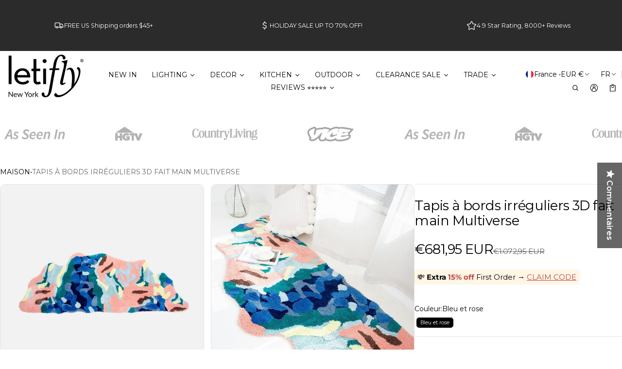

--- FILE ---
content_type: text/html; charset=utf-8
request_url: https://www.letifly.com/fr-fr/products/handmade-3d-pattern-floor-mat
body_size: 97734
content:
<!DOCTYPE html>
<html class="no-js" lang="fr">
  <head>
    <meta charset="utf-8">
    <meta http-equiv="X-UA-Compatible" content="IE=edge">
    <meta name="viewport" content="width=device-width,initial-scale=1">
    <meta name="theme-color" content="">
    <link rel="canonical" href="https://www.letifly.com/fr-fr/products/handmade-3d-pattern-floor-mat">
    <link rel="preconnect" href="https://cdn.shopify.com" crossorigin><link rel="preconnect" href="https://fonts.shopifycdn.com" crossorigin><link rel="icon" type="image/png" href="//www.letifly.com/cdn/shop/files/letifly_favicon_color_change_navy_white_ground_122248cc-4f79-4e1d-9fff-6cabc2c187eb.png?crop=center&height=32&v=1743523469&width=32"><title>
      Tapis de sol à motif 3D fait à la main
&ndash; Letifly Lights &amp; Decor
</title>

    
      <meta name="description" content="Préparez-vous à transformer votre espace avec de la couleur et de la texture. Notre tapis à bords irréguliers 3D fait main Multiverse met ce petit quelque chose de « plus » dans un design extraordinaire. Vous allez adorer à quel point ce ravissant tapis est moelleux et doux sous vos pieds. Ce magnifique tapis est si beau et invitant que vous n’aurez peut-être pas envie de marcher dessus ! C&#39;est comme marcher sur un nuage quand vous le faites.">
    
    <script 
  src="https://sdk.variantnow.com/test-runner"
  data-gb-sdk-key="sdk-WgA38vUynJI6x9Vo"
  data-gb-shop="www.letifly.com"
  
  data-gb-page-type="product"
  async
></script>
    <meta property="og:site_name" content="Letifly Lights &amp; Decor">
  <meta property="og:url" content="https://www.letifly.com/fr-fr/products/handmade-3d-pattern-floor-mat">
  <meta property="og:title" content="Tapis de sol à motif 3D fait à la main">
  <meta property="og:type" content="product">
  <meta property="og:description" content="Préparez-vous à transformer votre espace avec de la couleur et de la texture. Notre tapis à bords irréguliers 3D fait main Multiverse met ce petit quelque chose de « plus » dans un design extraordinaire. Vous allez adorer à quel point ce ravissant tapis est moelleux et doux sous vos pieds. Ce magnifique tapis est si beau et invitant que vous n’aurez peut-être pas envie de marcher dessus ! C&#39;est comme marcher sur un nuage quand vous le faites."><meta property="og:image" content="http://www.letifly.com/cdn/shop/products/Multiverse-Handmade-3D-Irregular-Edge-Rug.jpg?v=1741148671">
    <meta property="og:image:secure_url" content="https://www.letifly.com/cdn/shop/products/Multiverse-Handmade-3D-Irregular-Edge-Rug.jpg?v=1741148671">
    <meta property="og:image:width" content="850">
    <meta property="og:image:height" content="850"><meta property="og:price:amount" content="681,95">
    <meta property="og:price:currency" content="EUR"><meta name="twitter:card" content="summary_large_image">
  <meta name="twitter:title" content="Tapis de sol à motif 3D fait à la main">
  <meta name="twitter:description" content="Préparez-vous à transformer votre espace avec de la couleur et de la texture. Notre tapis à bords irréguliers 3D fait main Multiverse met ce petit quelque chose de « plus » dans un design extraordinaire. Vous allez adorer à quel point ce ravissant tapis est moelleux et doux sous vos pieds. Ce magnifique tapis est si beau et invitant que vous n’aurez peut-être pas envie de marcher dessus ! C&#39;est comme marcher sur un nuage quand vous le faites.">
    
<link rel="preload" as="font" href="//www.letifly.com/cdn/fonts/montserrat/montserrat_n4.81949fa0ac9fd2021e16436151e8eaa539321637.woff2" type="font/woff2" crossorigin><link rel="preload" as="font" href="//www.letifly.com/cdn/fonts/montserrat/montserrat_n7.3c434e22befd5c18a6b4afadb1e3d77c128c7939.woff2" type="font/woff2" crossorigin><link rel="preload" as="font" href="//www.letifly.com/cdn/fonts/montserrat/montserrat_n4.81949fa0ac9fd2021e16436151e8eaa539321637.woff2" type="font/woff2" crossorigin><link rel="preload" as="font" href="//www.letifly.com/cdn/fonts/montserrat/montserrat_n7.3c434e22befd5c18a6b4afadb1e3d77c128c7939.woff2" type="font/woff2" crossorigin><link rel="preload" as="font" href="//www.letifly.com/cdn/fonts/montserrat/montserrat_n4.81949fa0ac9fd2021e16436151e8eaa539321637.woff2" type="font/woff2" crossorigin><link rel="preload" as="font" href="//www.letifly.com/cdn/fonts/montserrat/montserrat_n7.3c434e22befd5c18a6b4afadb1e3d77c128c7939.woff2" type="font/woff2" crossorigin><style>@font-face {
  font-family: Montserrat;
  font-weight: 400;
  font-style: normal;
  font-display: swap;
  src: url("//www.letifly.com/cdn/fonts/montserrat/montserrat_n4.81949fa0ac9fd2021e16436151e8eaa539321637.woff2") format("woff2"),
       url("//www.letifly.com/cdn/fonts/montserrat/montserrat_n4.a6c632ca7b62da89c3594789ba828388aac693fe.woff") format("woff");
}
@font-face {
  font-family: Montserrat;
  font-weight: 400;
  font-style: normal;
  font-display: swap;
  src: url("//www.letifly.com/cdn/fonts/montserrat/montserrat_n4.81949fa0ac9fd2021e16436151e8eaa539321637.woff2") format("woff2"),
       url("//www.letifly.com/cdn/fonts/montserrat/montserrat_n4.a6c632ca7b62da89c3594789ba828388aac693fe.woff") format("woff");
}
@font-face {
  font-family: Montserrat;
  font-weight: 400;
  font-style: normal;
  font-display: swap;
  src: url("//www.letifly.com/cdn/fonts/montserrat/montserrat_n4.81949fa0ac9fd2021e16436151e8eaa539321637.woff2") format("woff2"),
       url("//www.letifly.com/cdn/fonts/montserrat/montserrat_n4.a6c632ca7b62da89c3594789ba828388aac693fe.woff") format("woff");
}
@font-face {
  font-family: Montserrat;
  font-weight: 700;
  font-style: normal;
  font-display: swap;
  src: url("//www.letifly.com/cdn/fonts/montserrat/montserrat_n7.3c434e22befd5c18a6b4afadb1e3d77c128c7939.woff2") format("woff2"),
       url("//www.letifly.com/cdn/fonts/montserrat/montserrat_n7.5d9fa6e2cae713c8fb539a9876489d86207fe957.woff") format("woff");
}
@font-face {
  font-family: Montserrat;
  font-weight: 400;
  font-style: italic;
  font-display: swap;
  src: url("//www.letifly.com/cdn/fonts/montserrat/montserrat_i4.5a4ea298b4789e064f62a29aafc18d41f09ae59b.woff2") format("woff2"),
       url("//www.letifly.com/cdn/fonts/montserrat/montserrat_i4.072b5869c5e0ed5b9d2021e4c2af132e16681ad2.woff") format("woff");
}
@font-face {
  font-family: Montserrat;
  font-weight: 700;
  font-style: italic;
  font-display: swap;
  src: url("//www.letifly.com/cdn/fonts/montserrat/montserrat_i7.a0d4a463df4f146567d871890ffb3c80408e7732.woff2") format("woff2"),
       url("//www.letifly.com/cdn/fonts/montserrat/montserrat_i7.f6ec9f2a0681acc6f8152c40921d2a4d2e1a2c78.woff") format("woff");
}
@font-face {
  font-family: Montserrat;
  font-weight: 700;
  font-style: normal;
  font-display: swap;
  src: url("//www.letifly.com/cdn/fonts/montserrat/montserrat_n7.3c434e22befd5c18a6b4afadb1e3d77c128c7939.woff2") format("woff2"),
       url("//www.letifly.com/cdn/fonts/montserrat/montserrat_n7.5d9fa6e2cae713c8fb539a9876489d86207fe957.woff") format("woff");
}
@font-face {
  font-family: Montserrat;
  font-weight: 700;
  font-style: normal;
  font-display: swap;
  src: url("//www.letifly.com/cdn/fonts/montserrat/montserrat_n7.3c434e22befd5c18a6b4afadb1e3d77c128c7939.woff2") format("woff2"),
       url("//www.letifly.com/cdn/fonts/montserrat/montserrat_n7.5d9fa6e2cae713c8fb539a9876489d86207fe957.woff") format("woff");
}
/*===== COLOR =====*/

	:root,
	.color-scheme-1 {
    --color-background-rgb: 255,255,255;
		--color-background: rgb(var(--color-background-rgb));

    --color-normal-text-rgb: 0,0,0;
		--color-normal-text: rgb(var(--color-normal-text-rgb));

		--color-button-primary-background-rgb: 0,0,0;
		--color-button-primary-background: rgb(var(--color-button-primary-background-rgb));

		--color-button-primary-text-rgb: 255,255,255;
		--color-button-primary-text: rgb(var(--color-button-primary-text-rgb));

		--color-button-secondary-text-rgb: 0,0,0;
		--color-button-secondary-text: rgb(var(--color-button-secondary-text-rgb));

    --color-button-secondary-background-rgb: 255,255,255;
		--color-button-secondary-background: rgb(var(--color-button-secondary-background-rgb));

		--color-button-tertiary-text-rgb: 0,0,0;
		--color-button-tertiary-text: rgb(var(--color-button-tertiary-text-rgb));
    --color-border: rgba(var(--color-normal-text-rgb), 0.1);
	}

	
	.color-scheme-2 {
    --color-background-rgb: 43,43,43;
		--color-background: rgb(var(--color-background-rgb));

    --color-normal-text-rgb: 255,255,255;
		--color-normal-text: rgb(var(--color-normal-text-rgb));

		--color-button-primary-background-rgb: 0,0,0;
		--color-button-primary-background: rgb(var(--color-button-primary-background-rgb));

		--color-button-primary-text-rgb: 255,255,255;
		--color-button-primary-text: rgb(var(--color-button-primary-text-rgb));

		--color-button-secondary-text-rgb: 0,0,0;
		--color-button-secondary-text: rgb(var(--color-button-secondary-text-rgb));

    --color-button-secondary-background-rgb: 255,255,255;
		--color-button-secondary-background: rgb(var(--color-button-secondary-background-rgb));

		--color-button-tertiary-text-rgb: 255,255,255;
		--color-button-tertiary-text: rgb(var(--color-button-tertiary-text-rgb));
    --color-border: rgba(var(--color-normal-text-rgb), 0.1);
	}

	
	.color-scheme-3 {
    --color-background-rgb: 231,231,231;
		--color-background: rgb(var(--color-background-rgb));

    --color-normal-text-rgb: 0,0,0;
		--color-normal-text: rgb(var(--color-normal-text-rgb));

		--color-button-primary-background-rgb: 0,0,1;
		--color-button-primary-background: rgb(var(--color-button-primary-background-rgb));

		--color-button-primary-text-rgb: 255,255,255;
		--color-button-primary-text: rgb(var(--color-button-primary-text-rgb));

		--color-button-secondary-text-rgb: 0,0,0;
		--color-button-secondary-text: rgb(var(--color-button-secondary-text-rgb));

    --color-button-secondary-background-rgb: 255,255,255;
		--color-button-secondary-background: rgb(var(--color-button-secondary-background-rgb));

		--color-button-tertiary-text-rgb: 0,0,0;
		--color-button-tertiary-text: rgb(var(--color-button-tertiary-text-rgb));
    --color-border: rgba(var(--color-normal-text-rgb), 0.1);
	}

	
	.color-scheme-4 {
    --color-background-rgb: 249,249,249;
		--color-background: rgb(var(--color-background-rgb));

    --color-normal-text-rgb: 78,78,78;
		--color-normal-text: rgb(var(--color-normal-text-rgb));

		--color-button-primary-background-rgb: 0,0,0;
		--color-button-primary-background: rgb(var(--color-button-primary-background-rgb));

		--color-button-primary-text-rgb: 255,255,255;
		--color-button-primary-text: rgb(var(--color-button-primary-text-rgb));

		--color-button-secondary-text-rgb: 0,0,0;
		--color-button-secondary-text: rgb(var(--color-button-secondary-text-rgb));

    --color-button-secondary-background-rgb: 255,255,255;
		--color-button-secondary-background: rgb(var(--color-button-secondary-background-rgb));

		--color-button-tertiary-text-rgb: 0,0,0;
		--color-button-tertiary-text: rgb(var(--color-button-tertiary-text-rgb));
    --color-border: rgba(var(--color-normal-text-rgb), 0.1);
	}

	
	.color-scheme-5 {
    --color-background-rgb: 0,0,0;
		--color-background: rgb(var(--color-background-rgb));

    --color-normal-text-rgb: 255,255,255;
		--color-normal-text: rgb(var(--color-normal-text-rgb));

		--color-button-primary-background-rgb: 255,255,255;
		--color-button-primary-background: rgb(var(--color-button-primary-background-rgb));

		--color-button-primary-text-rgb: 0,0,0;
		--color-button-primary-text: rgb(var(--color-button-primary-text-rgb));

		--color-button-secondary-text-rgb: 255,255,255;
		--color-button-secondary-text: rgb(var(--color-button-secondary-text-rgb));

    --color-button-secondary-background-rgb: 0,0,0;
		--color-button-secondary-background: rgb(var(--color-button-secondary-background-rgb));

		--color-button-tertiary-text-rgb: 255,255,255;
		--color-button-tertiary-text: rgb(var(--color-button-tertiary-text-rgb));
    --color-border: rgba(var(--color-normal-text-rgb), 0.1);
	}

	
	.color-scheme-afb22ecc-f1d9-4ea4-9793-0fafea9d5df5 {
    --color-background-rgb: 255,255,255;
		--color-background: rgb(var(--color-background-rgb));

    --color-normal-text-rgb: 0,0,0;
		--color-normal-text: rgb(var(--color-normal-text-rgb));

		--color-button-primary-background-rgb: 0,0,0;
		--color-button-primary-background: rgb(var(--color-button-primary-background-rgb));

		--color-button-primary-text-rgb: 255,255,255;
		--color-button-primary-text: rgb(var(--color-button-primary-text-rgb));

		--color-button-secondary-text-rgb: 255,255,255;
		--color-button-secondary-text: rgb(var(--color-button-secondary-text-rgb));

    --color-button-secondary-background-rgb: 207,56,59;
		--color-button-secondary-background: rgb(var(--color-button-secondary-background-rgb));

		--color-button-tertiary-text-rgb: 0,0,0;
		--color-button-tertiary-text: rgb(var(--color-button-tertiary-text-rgb));
    --color-border: rgba(var(--color-normal-text-rgb), 0.1);
	}

	
	.color-scheme-44e78783-f5f7-40fd-999f-8df0e0a07b40 {
    --color-background-rgb: 255,255,255;
		--color-background: rgb(var(--color-background-rgb));

    --color-normal-text-rgb: 0,0,0;
		--color-normal-text: rgb(var(--color-normal-text-rgb));

		--color-button-primary-background-rgb: 0,0,0;
		--color-button-primary-background: rgb(var(--color-button-primary-background-rgb));

		--color-button-primary-text-rgb: 255,255,255;
		--color-button-primary-text: rgb(var(--color-button-primary-text-rgb));

		--color-button-secondary-text-rgb: 0,0,0;
		--color-button-secondary-text: rgb(var(--color-button-secondary-text-rgb));

    --color-button-secondary-background-rgb: 255,255,255;
		--color-button-secondary-background: rgb(var(--color-button-secondary-background-rgb));

		--color-button-tertiary-text-rgb: 0,0,0;
		--color-button-tertiary-text: rgb(var(--color-button-tertiary-text-rgb));
    --color-border: rgba(var(--color-normal-text-rgb), 0.1);
	}


body, .color-scheme-1, .color-scheme-2, .color-scheme-3, .color-scheme-4, .color-scheme-5, .color-scheme-afb22ecc-f1d9-4ea4-9793-0fafea9d5df5, .color-scheme-44e78783-f5f7-40fd-999f-8df0e0a07b40 {
	color: var(--color-normal-text);
}
html {
  --fs-base: 14px;
  font-size: var(--fs-base) !important;
}
:root {
	/* =====COLOR===== */
	--color-warning: #FF8D2A;
  --color-warning-rgb: 255, 141, 42;
	--color-success: #59C035;
  --color-success-rgb: 89, 192, 53;
	--color-error: #EF4444;
  --color-error-rgb: 239, 68, 68;

  --color-drawer-overlay: 0,0,0;
  --color-drawer-opacity: 0.3;
  --cursor-close-url: url(//www.letifly.com/cdn/shop/t/142/assets/cursor-close.svg?v=158445986666840935791741997921);
  

	/*=====Typography===== */
	--font-body-family: Montserrat, sans-serif;
	--font-body-style: normal;
	--font-body-weight: 400;
	--font-body-size: 1.4rem;

	--font-heading-family: Montserrat, sans-serif;
	--font-heading-style: normal;
	--font-heading-weight: 400;

  
    --font-extra-family: Montserrat, sans-serif;
    --font-extra-style: normal;
    --font-extra-weight: 400;
  

  --promotional-heading-sizes: 1.05;
  --headline: calc(3.5rem * var(--promotional-heading-sizes));
	--heading-1: calc(2.625rem * var(--promotional-heading-sizes));
	--heading-2: calc(2.25rem * var(--promotional-heading-sizes));
	--heading-3-promotional: calc(1.875rem * var(--promotional-heading-sizes));
  --subheading: calc(1.125rem * var(--promotional-heading-sizes));

  --regular-heading-sizes: 1;
	--heading-3-regular: calc(1.875rem * var(--regular-heading-sizes));
	--heading-4: calc(1.675rem * var(--regular-heading-sizes));
	--heading-5: calc(1.5rem * var(--regular-heading-sizes));
	--heading-6: calc(1.255rem * var(--regular-heading-sizes));

  --font-body-menu-item-small: 1rem;
  --font-body-menu-item-regular: 1.25rem;

	--promotional-heading-uppercase: none;
	--regular-heading-uppercase: none;
	--subheading-uppercase: none;
	--btn-uppercase: uppercase;
	--menu-item-uppercase: none;
	--badge-uppercase: uppercase;

  /*=====Spacing===== */
  --container-width:1400px;
  --gutter: var(--scale-m);

  --scale-0: 0;
  --scale-4xs: 0.125rem;
  --scale-3xs: 0.125rem;
  --scale-2xs: 0.125rem;
  --scale-xs: 0.25rem;
  --scale-s: 0.375rem;
  --scale-m: 0.5rem;
  --scale-l: 0.75rem;
  --scale-xl: 1rem;
  --scale-2xl: 1.5rem;
  --scale-3xl: 2rem;
  --scale-4xl: 2.5rem;
  --scale-5xl: 3rem;
  --scale-6xl: 4rem;
  --scale-7xl: 5rem;
  --scale-8xl: 6rem;
  --scale-9xl: 7rem;

  --fix-0: 0;
  --fix-4xs: 0.125rem;
  --fix-3xs: 0.25rem;
  --fix-2xs: 0.375rem;
  --fix-xs: 0.5rem;
  --fix-s: 0.75rem;
  --fix-m: 1rem;
  --fix-l:  1.125rem;
  --fix-xl: 1.25rem;
  --fix-2xl: 1.5rem;
  --fix-3xl: 2rem;
  --fix-4xl: 2.5rem;
  --fix-5xl: 2.75rem;
  --fix-6xl: 3rem;
  --fix-7xl: 4rem;
  --fix-8xl: 5rem;
  --fix-9xl: 6rem;
  --fix-10xl: 7rem;
  --fix-11xl: 8rem;

  /*===== Component heading ===== */
  --size-component-heading-xs: 0.75rem;
  --size-component-heading-s: 1.0625rem;
  --size-component-heading-m: 1.125rem;
  --size-component-heading-l: 1.25rem;
  --size-component-heading-xl: 2rem;

  /*===== Corner Radius ===== */
  --rad-0: 0;
  --rad-xs: 0.25rem;
  --rad-s: 0.375rem;
  --rad-m: 0.5rem;
  --rad-l: 0.75rem;
  --rad-p: 5rem;

@media (min-width: 459px) {
	:root {
    /*=====Spcing===== */
    --scale-2xs: 0.25rem;
    --scale-xs: 0.375rem;
    --scale-s: 0.5rem;
    --scale-m: 0.75rem;
    --scale-l:  1rem;
    --scale-xl: 1.25rem;
    --scale-2xl: 1.75rem;
    --scale-3xl: 2.25rem;
    --scale-4xl: 2.75rem;
    --scale-5xl: 3.5rem;
    --scale-6xl: 4.5rem;
    --scale-7xl: 5.5rem;
    --scale-8xl: 6.5rem;
    --scale-9xl: 7.5rem;

    /*=====Typography===== */
    --headline: calc(4rem * var(--promotional-heading-sizes));
    --heading-1: calc(2.875rem * var(--promotional-heading-sizes));
    --heading-2: calc(2.5rem * var(--promotional-heading-sizes));
    --heading-3-promotional: calc(2.125rem * var(--promotional-heading-sizes));
    --subheading: calc(1.125rem * var(--promotional-heading-sizes));

    --heading-3-regular: calc(2.125rem * var(--regular-heading-sizes));
    --heading-4: calc(1.75rem * var(--regular-heading-sizes));
    --heading-6: calc(1.25rem * var(--regular-heading-sizes));
	}
}
@media (min-width: 1025px) {
	:root {
    /*=====Typography===== */
    --headline: calc(4.75rem * var(--promotional-heading-sizes));
    --heading-1: calc(3.75rem * var(--promotional-heading-sizes));
    --heading-2: calc(3rem * var(--promotional-heading-sizes));
    --heading-3-promotional: calc(2.5rem * var(--promotional-heading-sizes));
    --subheading: calc(1.25rem * var(--promotional-heading-sizes));

    --heading-3-regular: calc(2.5rem * var(--regular-heading-sizes));
    --heading-4: calc(2rem * var(--regular-heading-sizes));
    --heading-5: calc(1.675rem * var(--regular-heading-sizes));
    --heading-6: calc(1.375rem * var(--regular-heading-sizes));

     /*===== Component heading===== */
    --size-component-heading-s: 1.125rem;
    --size-component-heading-m: 1.25rem;
    --size-component-heading-l: 1.375rem;
    --size-component-heading-xl: 2.5rem;

      /*=====Spcing===== */
    --scale-3xs: 0.25rem;
    --scale-2xs: 0.375rem;
    --scale-xs: 0.5rem;
    --scale-s: 0.75rem;
    --scale-m: 1rem;
    --scale-l:  1.25rem;
    --scale-xl: 1.5rem;
    --scale-2xl: 2rem;
    --scale-3xl: 2.5rem;
    --scale-4xl: 3rem;
    --scale-5xl: 4rem;
    --scale-6xl: 5rem;
    --scale-7xl: 6rem;
    --scale-8xl: 7rem;
    --scale-9xl: 8rem;
	}
}
</style>


    <script>window.performance && window.performance.mark && window.performance.mark('shopify.content_for_header.start');</script><meta name="google-site-verification" content="ZAbxDzmrjnq4Tu6PtsHDnq305SsMcx6mC3aJGZPzskw">
<meta name="facebook-domain-verification" content="agidr2a5d1xsuvr4e9ktz4jt9erml9">
<meta id="shopify-digital-wallet" name="shopify-digital-wallet" content="/25406668851/digital_wallets/dialog">
<meta name="shopify-checkout-api-token" content="21ce0a4b86a563aa523971ecd4d5dc87">
<meta id="in-context-paypal-metadata" data-shop-id="25406668851" data-venmo-supported="false" data-environment="production" data-locale="fr_FR" data-paypal-v4="true" data-currency="EUR">
<link rel="alternate" hreflang="x-default" href="https://www.letifly.com/products/handmade-3d-pattern-floor-mat">
<link rel="alternate" hreflang="en" href="https://www.letifly.com/products/handmade-3d-pattern-floor-mat">
<link rel="alternate" hreflang="en-AT" href="https://www.letifly.com/en-at/products/handmade-3d-pattern-floor-mat">
<link rel="alternate" hreflang="en-BE" href="https://www.letifly.com/en-be/products/handmade-3d-pattern-floor-mat">
<link rel="alternate" hreflang="fr-FR" href="https://www.letifly.com/fr-fr/products/handmade-3d-pattern-floor-mat">
<link rel="alternate" hreflang="en-FR" href="https://www.letifly.com/en-fr/products/handmade-3d-pattern-floor-mat">
<link rel="alternate" hreflang="en-DE" href="https://www.letifly.com/en-de/products/handmade-3d-pattern-floor-mat">
<link rel="alternate" hreflang="en-IT" href="https://www.letifly.com/en-it/products/handmade-3d-pattern-floor-mat">
<link rel="alternate" hreflang="en-LU" href="https://www.letifly.com/en-lu/products/handmade-3d-pattern-floor-mat">
<link rel="alternate" hreflang="en-NL" href="https://www.letifly.com/en-nl/products/handmade-3d-pattern-floor-mat">
<link rel="alternate" hreflang="en-NO" href="https://www.letifly.com/en-no/products/handmade-3d-pattern-floor-mat">
<link rel="alternate" hreflang="en-ES" href="https://www.letifly.com/en-es/products/handmade-3d-pattern-floor-mat">
<link rel="alternate" hreflang="en-SE" href="https://www.letifly.com/en-se/products/handmade-3d-pattern-floor-mat">
<link rel="alternate" hreflang="en-CH" href="https://www.letifly.com/en-ch/products/handmade-3d-pattern-floor-mat">
<link rel="alternate" type="application/json+oembed" href="https://www.letifly.com/fr-fr/products/handmade-3d-pattern-floor-mat.oembed">
<script async="async" src="/checkouts/internal/preloads.js?locale=fr-FR"></script>
<script id="apple-pay-shop-capabilities" type="application/json">{"shopId":25406668851,"countryCode":"US","currencyCode":"EUR","merchantCapabilities":["supports3DS"],"merchantId":"gid:\/\/shopify\/Shop\/25406668851","merchantName":"Letifly Lights \u0026 Decor","requiredBillingContactFields":["postalAddress","email","phone"],"requiredShippingContactFields":["postalAddress","email","phone"],"shippingType":"shipping","supportedNetworks":["visa","masterCard","amex","discover","elo","jcb"],"total":{"type":"pending","label":"Letifly Lights \u0026 Decor","amount":"1.00"},"shopifyPaymentsEnabled":true,"supportsSubscriptions":true}</script>
<script id="shopify-features" type="application/json">{"accessToken":"21ce0a4b86a563aa523971ecd4d5dc87","betas":["rich-media-storefront-analytics"],"domain":"www.letifly.com","predictiveSearch":true,"shopId":25406668851,"locale":"fr"}</script>
<script>var Shopify = Shopify || {};
Shopify.shop = "le-cadeau-rigolo.myshopify.com";
Shopify.locale = "fr";
Shopify.currency = {"active":"EUR","rate":"0.864259305"};
Shopify.country = "FR";
Shopify.theme = {"name":"Normcore","id":177043996958,"schema_name":"Normcore","schema_version":"1.0.0","theme_store_id":3269,"role":"main"};
Shopify.theme.handle = "null";
Shopify.theme.style = {"id":null,"handle":null};
Shopify.cdnHost = "www.letifly.com/cdn";
Shopify.routes = Shopify.routes || {};
Shopify.routes.root = "/fr-fr/";</script>
<script type="module">!function(o){(o.Shopify=o.Shopify||{}).modules=!0}(window);</script>
<script>!function(o){function n(){var o=[];function n(){o.push(Array.prototype.slice.apply(arguments))}return n.q=o,n}var t=o.Shopify=o.Shopify||{};t.loadFeatures=n(),t.autoloadFeatures=n()}(window);</script>
<script id="shop-js-analytics" type="application/json">{"pageType":"product"}</script>
<script defer="defer" async type="module" src="//www.letifly.com/cdn/shopifycloud/shop-js/modules/v2/client.init-shop-cart-sync_BcDpqI9l.fr.esm.js"></script>
<script defer="defer" async type="module" src="//www.letifly.com/cdn/shopifycloud/shop-js/modules/v2/chunk.common_a1Rf5Dlz.esm.js"></script>
<script defer="defer" async type="module" src="//www.letifly.com/cdn/shopifycloud/shop-js/modules/v2/chunk.modal_Djra7sW9.esm.js"></script>
<script type="module">
  await import("//www.letifly.com/cdn/shopifycloud/shop-js/modules/v2/client.init-shop-cart-sync_BcDpqI9l.fr.esm.js");
await import("//www.letifly.com/cdn/shopifycloud/shop-js/modules/v2/chunk.common_a1Rf5Dlz.esm.js");
await import("//www.letifly.com/cdn/shopifycloud/shop-js/modules/v2/chunk.modal_Djra7sW9.esm.js");

  window.Shopify.SignInWithShop?.initShopCartSync?.({"fedCMEnabled":true,"windoidEnabled":true});

</script>
<script>(function() {
  var isLoaded = false;
  function asyncLoad() {
    if (isLoaded) return;
    isLoaded = true;
    var urls = ["https:\/\/formbuilder.hulkapps.com\/skeletopapp.js?shop=le-cadeau-rigolo.myshopify.com","https:\/\/instafeed.nfcube.com\/cdn\/2c382caf11c62caee159185ee1c5d6c7.js?shop=le-cadeau-rigolo.myshopify.com","https:\/\/pixel.retter.ai\/pixel?pixel_key=839f5c1953576cfd09b8906ae5ad6f81\u0026shop=le-cadeau-rigolo.myshopify.com","\/\/cdn.shopify.com\/proxy\/dba31233312aa0c083f29a06826654e4b7f65d99a9c4e265e037f09ba01cd5b2\/bingshoppingtool-t2app-prod.trafficmanager.net\/uet\/tracking_script?shop=le-cadeau-rigolo.myshopify.com\u0026sp-cache-control=cHVibGljLCBtYXgtYWdlPTkwMA","https:\/\/d18eg7dreypte5.cloudfront.net\/scripts\/integrations\/subscription.js?shop=le-cadeau-rigolo.myshopify.com","\/\/staticw2.yotpo.com\/vKuWMdqhb0A8O3xLsKOHtUIlLCyBoUCDe3zKHSox\/widget.js?shop=le-cadeau-rigolo.myshopify.com","https:\/\/cdn.hextom.com\/js\/eventpromotionbar.js?shop=le-cadeau-rigolo.myshopify.com","\/\/sfo2.digitaloceanspaces.com\/woohoo\/public\/script\/17550\/script.js?1759277785\u0026shop=le-cadeau-rigolo.myshopify.com"];
    for (var i = 0; i < urls.length; i++) {
      var s = document.createElement('script');
      s.type = 'text/javascript';
      s.async = true;
      s.src = urls[i];
      var x = document.getElementsByTagName('script')[0];
      x.parentNode.insertBefore(s, x);
    }
  };
  if(window.attachEvent) {
    window.attachEvent('onload', asyncLoad);
  } else {
    window.addEventListener('load', asyncLoad, false);
  }
})();</script>
<script id="__st">var __st={"a":25406668851,"offset":-18000,"reqid":"cdba40e8-8335-4d8d-bed3-139805e7b6f4-1769115983","pageurl":"www.letifly.com\/fr-fr\/products\/handmade-3d-pattern-floor-mat","u":"4e2d40426045","p":"product","rtyp":"product","rid":8077594591518};</script>
<script>window.ShopifyPaypalV4VisibilityTracking = true;</script>
<script id="captcha-bootstrap">!function(){'use strict';const t='contact',e='account',n='new_comment',o=[[t,t],['blogs',n],['comments',n],[t,'customer']],c=[[e,'customer_login'],[e,'guest_login'],[e,'recover_customer_password'],[e,'create_customer']],r=t=>t.map((([t,e])=>`form[action*='/${t}']:not([data-nocaptcha='true']) input[name='form_type'][value='${e}']`)).join(','),a=t=>()=>t?[...document.querySelectorAll(t)].map((t=>t.form)):[];function s(){const t=[...o],e=r(t);return a(e)}const i='password',u='form_key',d=['recaptcha-v3-token','g-recaptcha-response','h-captcha-response',i],f=()=>{try{return window.sessionStorage}catch{return}},m='__shopify_v',_=t=>t.elements[u];function p(t,e,n=!1){try{const o=window.sessionStorage,c=JSON.parse(o.getItem(e)),{data:r}=function(t){const{data:e,action:n}=t;return t[m]||n?{data:e,action:n}:{data:t,action:n}}(c);for(const[e,n]of Object.entries(r))t.elements[e]&&(t.elements[e].value=n);n&&o.removeItem(e)}catch(o){console.error('form repopulation failed',{error:o})}}const l='form_type',E='cptcha';function T(t){t.dataset[E]=!0}const w=window,h=w.document,L='Shopify',v='ce_forms',y='captcha';let A=!1;((t,e)=>{const n=(g='f06e6c50-85a8-45c8-87d0-21a2b65856fe',I='https://cdn.shopify.com/shopifycloud/storefront-forms-hcaptcha/ce_storefront_forms_captcha_hcaptcha.v1.5.2.iife.js',D={infoText:'Protégé par hCaptcha',privacyText:'Confidentialité',termsText:'Conditions'},(t,e,n)=>{const o=w[L][v],c=o.bindForm;if(c)return c(t,g,e,D).then(n);var r;o.q.push([[t,g,e,D],n]),r=I,A||(h.body.append(Object.assign(h.createElement('script'),{id:'captcha-provider',async:!0,src:r})),A=!0)});var g,I,D;w[L]=w[L]||{},w[L][v]=w[L][v]||{},w[L][v].q=[],w[L][y]=w[L][y]||{},w[L][y].protect=function(t,e){n(t,void 0,e),T(t)},Object.freeze(w[L][y]),function(t,e,n,w,h,L){const[v,y,A,g]=function(t,e,n){const i=e?o:[],u=t?c:[],d=[...i,...u],f=r(d),m=r(i),_=r(d.filter((([t,e])=>n.includes(e))));return[a(f),a(m),a(_),s()]}(w,h,L),I=t=>{const e=t.target;return e instanceof HTMLFormElement?e:e&&e.form},D=t=>v().includes(t);t.addEventListener('submit',(t=>{const e=I(t);if(!e)return;const n=D(e)&&!e.dataset.hcaptchaBound&&!e.dataset.recaptchaBound,o=_(e),c=g().includes(e)&&(!o||!o.value);(n||c)&&t.preventDefault(),c&&!n&&(function(t){try{if(!f())return;!function(t){const e=f();if(!e)return;const n=_(t);if(!n)return;const o=n.value;o&&e.removeItem(o)}(t);const e=Array.from(Array(32),(()=>Math.random().toString(36)[2])).join('');!function(t,e){_(t)||t.append(Object.assign(document.createElement('input'),{type:'hidden',name:u})),t.elements[u].value=e}(t,e),function(t,e){const n=f();if(!n)return;const o=[...t.querySelectorAll(`input[type='${i}']`)].map((({name:t})=>t)),c=[...d,...o],r={};for(const[a,s]of new FormData(t).entries())c.includes(a)||(r[a]=s);n.setItem(e,JSON.stringify({[m]:1,action:t.action,data:r}))}(t,e)}catch(e){console.error('failed to persist form',e)}}(e),e.submit())}));const S=(t,e)=>{t&&!t.dataset[E]&&(n(t,e.some((e=>e===t))),T(t))};for(const o of['focusin','change'])t.addEventListener(o,(t=>{const e=I(t);D(e)&&S(e,y())}));const B=e.get('form_key'),M=e.get(l),P=B&&M;t.addEventListener('DOMContentLoaded',(()=>{const t=y();if(P)for(const e of t)e.elements[l].value===M&&p(e,B);[...new Set([...A(),...v().filter((t=>'true'===t.dataset.shopifyCaptcha))])].forEach((e=>S(e,t)))}))}(h,new URLSearchParams(w.location.search),n,t,e,['guest_login'])})(!0,!0)}();</script>
<script integrity="sha256-4kQ18oKyAcykRKYeNunJcIwy7WH5gtpwJnB7kiuLZ1E=" data-source-attribution="shopify.loadfeatures" defer="defer" src="//www.letifly.com/cdn/shopifycloud/storefront/assets/storefront/load_feature-a0a9edcb.js" crossorigin="anonymous"></script>
<script data-source-attribution="shopify.dynamic_checkout.dynamic.init">var Shopify=Shopify||{};Shopify.PaymentButton=Shopify.PaymentButton||{isStorefrontPortableWallets:!0,init:function(){window.Shopify.PaymentButton.init=function(){};var t=document.createElement("script");t.src="https://www.letifly.com/cdn/shopifycloud/portable-wallets/latest/portable-wallets.fr.js",t.type="module",document.head.appendChild(t)}};
</script>
<script data-source-attribution="shopify.dynamic_checkout.buyer_consent">
  function portableWalletsHideBuyerConsent(e){var t=document.getElementById("shopify-buyer-consent"),n=document.getElementById("shopify-subscription-policy-button");t&&n&&(t.classList.add("hidden"),t.setAttribute("aria-hidden","true"),n.removeEventListener("click",e))}function portableWalletsShowBuyerConsent(e){var t=document.getElementById("shopify-buyer-consent"),n=document.getElementById("shopify-subscription-policy-button");t&&n&&(t.classList.remove("hidden"),t.removeAttribute("aria-hidden"),n.addEventListener("click",e))}window.Shopify?.PaymentButton&&(window.Shopify.PaymentButton.hideBuyerConsent=portableWalletsHideBuyerConsent,window.Shopify.PaymentButton.showBuyerConsent=portableWalletsShowBuyerConsent);
</script>
<script>
  function portableWalletsCleanup(e){e&&e.src&&console.error("Failed to load portable wallets script "+e.src);var t=document.querySelectorAll("shopify-accelerated-checkout .shopify-payment-button__skeleton, shopify-accelerated-checkout-cart .wallet-cart-button__skeleton"),e=document.getElementById("shopify-buyer-consent");for(let e=0;e<t.length;e++)t[e].remove();e&&e.remove()}function portableWalletsNotLoadedAsModule(e){e instanceof ErrorEvent&&"string"==typeof e.message&&e.message.includes("import.meta")&&"string"==typeof e.filename&&e.filename.includes("portable-wallets")&&(window.removeEventListener("error",portableWalletsNotLoadedAsModule),window.Shopify.PaymentButton.failedToLoad=e,"loading"===document.readyState?document.addEventListener("DOMContentLoaded",window.Shopify.PaymentButton.init):window.Shopify.PaymentButton.init())}window.addEventListener("error",portableWalletsNotLoadedAsModule);
</script>

<script type="module" src="https://www.letifly.com/cdn/shopifycloud/portable-wallets/latest/portable-wallets.fr.js" onError="portableWalletsCleanup(this)" crossorigin="anonymous"></script>
<script nomodule>
  document.addEventListener("DOMContentLoaded", portableWalletsCleanup);
</script>

<script id='scb4127' type='text/javascript' async='' src='https://www.letifly.com/cdn/shopifycloud/privacy-banner/storefront-banner.js'></script><link id="shopify-accelerated-checkout-styles" rel="stylesheet" media="screen" href="https://www.letifly.com/cdn/shopifycloud/portable-wallets/latest/accelerated-checkout-backwards-compat.css" crossorigin="anonymous">
<style id="shopify-accelerated-checkout-cart">
        #shopify-buyer-consent {
  margin-top: 1em;
  display: inline-block;
  width: 100%;
}

#shopify-buyer-consent.hidden {
  display: none;
}

#shopify-subscription-policy-button {
  background: none;
  border: none;
  padding: 0;
  text-decoration: underline;
  font-size: inherit;
  cursor: pointer;
}

#shopify-subscription-policy-button::before {
  box-shadow: none;
}

      </style>

<script>window.performance && window.performance.mark && window.performance.mark('shopify.content_for_header.end');</script>
    <style>
     img{max-width:100%;height:auto;vertical-align:middle}ol,ul{margin:0;padding:0}ol ol,ol ul,ul ol,ul ul{padding-inline-start:16px}.ls-none{list-style:none}iframe{border:0;max-width:100%}table{border-collapse:collapse;text-align:start;width:100%}thead th{border-bottom:1px solid var(--color-border)}td,th{padding:24px 16px}table tr{border-bottom:1px solid var(--color-border)}table tr:hover{background-color:var(--color-hover-item)}table::-webkit-scrollbar{display:none}code{white-space:normal}summary{list-style-type:none}summary::-webkit-details-marker{display:none}*{box-sizing:border-box;word-break:break-word}body{height:100%;margin:0;font-size:1rem;line-height:1.5rem;font-family:var(--font-body-family);font-weight:var(--font-body-weight);color:var(--color-normal-text);background:var(--color-background-rgb);-webkit-text-size-adjust:100%;-moz-text-size-adjust:100%;-ms-text-size-adjust:100%;text-size-adjust:100%;-webkit-tap-highlight-color:transparent;-webkit-font-smoothing:antialiased}.ctnr{max-width:var(--container-width);margin-inline:auto}.ctnr--small{max-width:900px;margin-inline:auto}.rw{display:flex;flex-wrap:wrap;margin:0 calc(var(--gutter)/ -2)}.clm{flex:1 0 auto;padding:0 calc(var(--gutter)/ 2);width:calc(var(--grid-ratio,100%/12) * var(--w-xs));max-width:calc(var(--grid-ratio,100%/12) * var(--w-xs))}.promotional-heading{text-transform:var(--promotional-heading-uppercase)}.promotional-subheading{text-transform:var(--subheading-uppercase)}.regular-heading{text-transform:var(--regular-heading-uppercase)}.h1,.h2,.h3,.h4,.h5,.h6,.headline,.subheading,h1,h2,h3,h4,h5,h6{font-family:var(--font-heading-family);font-style:var(--font-heading-style);font-weight:var(--font-heading-weight);margin:0 0 var(--gutter-base);word-break:break-word;line-height:1.15}.headline{font-size:var(--headline);letter-spacing:calc(var(--headline) * -.03)}.h1,h1{font-size:var(--heading-1);letter-spacing:calc(var(--heading-1) * -.02)}.h2,h2{font-size:var(--heading-2);letter-spacing:calc(var(--heading-2) * -.02)}.h3,h3{font-size:var(--heading-3-promotional);letter-spacing:calc(var(--heading-3-promotional) * -.02)}.h4,h4{font-size:var(--heading-4);letter-spacing:unset}.h5,h5{font-size:var(--heading-5);letter-spacing:unset}.h6,h6{font-size:var(--heading-6);letter-spacing:unset}.h3-regular{font-size:var(--heading-3-regular);letter-spacing:calc(var(--heading-3-regular) * -.02)}.subheading{font-size:var(--subheading);line-height:1.15}.f-body{font-family:var(--font-body-family);font-weight:var(--font-body-weight);font-style:var(--font-body-style)}.fs-body-xs{font-size:.625rem;line-height:1.25}.fs-body-s{font-size:.75rem;line-height:1.25}.fs-body-m{font-size:.875rem;line-height:1.25}.fs-body-l{font-size:1rem;line-height:1.5}.fs-body-xl{font-size:1.125rem;line-height:1.5}.fs-menu-item-regular{font-size:var(--font-body-menu-item-regular);line-height:1.15}.fs-menu-item-small{font-size:var(--font-body-menu-item-small);line-height:1.15}.fs-icon{width:var(--fix-m);height:var(--fix-m)}sht-menu-drwer .fs-icon{width:var(--fix-xl);height:var(--fix-xl)}.component-heading{line-height:1.15;font-family:var(--font-body-family);font-weight:var(--font-body-weight);letter-spacing:unset}.fs-heading-xs{font-size:var(--size-component-heading-xs)}.fs-heading-s{font-size:var(--size-component-heading-s)}.fs-heading-m{font-size:var(--size-component-heading-m)}.fs-heading-l{font-size:var(--size-component-heading-l)}.fs-heading-xl{font-size:var(--size-component-heading-xl)}.f-extra{font-family:var(--font-extra-family, var(--font-body-family));font-weight:var(--font-extra-weight,var(--font-body-weight));font-style:var(--font-extra-style,var(--font-body-style))}.icon{width:var(--icon-size);height:var(--icon-size)}.icon-fix-s{--icon-size:var(--fix-s)}.icon-fix-m{--icon-size:var(--fix-m)}.icon-fix-l{--icon-size:var(--fix-l)}.icon-fix-xl{--icon-size:var(--fix-xl)}.icon-fix-2xl{--icon-size:var(--fix-2xl)}.icon-fix-3xl{--icon-size:var(--fix-3xl)}.icon-fix-8xl{--icon-size:var(--fix-8xl)}.icon-scale-3xl{--icon-size:var(--scale-3xl)}.icon-scale-4xl{--icon-size:var(--scale-4xl)}.icon-scale-5xl{--icon-size:var(--scale-5xl)}.icon-scale-6xl{--icon-size:var(--scale-6xl)}.icon-scale-7xl{--icon-size:var(--scale-7xl)}.m-auto{margin:auto}.m-0-auto{margin:0 auto}.m-zero{margin:0}.mt-s{margin-top:var(--fix-s)}.mt-xs{margin-top:var(--fix-xs)}.mt-2xs{margin-top:var(--fix-2xs)}.mt-3xs{margin-top:var(--fix-3xs)}.mt-4xs{margin-top:var(--fix-4xs)}.mt-m{margin-top:var(--fix-m)}.mt-2xl{margin-top:var(--fix-2xl)}.mt-3xl{margin-top:var(--fix-3xl)}.mt-scale-3xs{margin-top:var(--scale-3xs)}.mt-scale-m{margin-top:var(--scale-m)}.mt-scale-xl{margin-top:var(--scale-xl)}.mt-scale-2xl{margin-top:var(--scale-2xl)}.mt-scale-4xl{margin-top:var(--scale-4xl)}.mt-scale-l{margin-top:var(--scale-l)}.mt-4{margin-top:4px}.mb-0{margin-bottom:0}.mbe-0{margin-block-end:0!important}.mb-2{margin-bottom:2px}.mb-xs{margin-bottom:var(--fix-xs)}.mb-2xs{margin-bottom:var(--fix-2xs)}.mb-3xs{margin-bottom:var(--fix-3xs)}.mb-4xs{margin-bottom:var(--fix-4xs)}.mb-s{margin-bottom:var(--fix-s)}.mb-m{margin-bottom:var(--fix-m)}.mb-xl{margin-bottom:var(--fix-xl)}.mb-2xl{margin-bottom:var(--fix-2xl)}.mb-3xl{margin-bottom:var(--fix-3xl)}.mb-scale-m{margin-block-end:var(--scale-m)}.mb-scale-xl{margin-bottom:var(--scale-xl)}.mb-scale-2xl{margin-bottom:var(--scale-2xl)}.mb-scale-4xl{margin-bottom:var(--scale-4xl)}.ml-4{margin-inline-start:4px}.ml-xs{margin-inline-start:var(--fix-s)}.ml-m{margin-inline-start:var(--fix-m)}.ml-3xs{margin-inline-start:var(--fix-3xs)}.ml-4xs{margin-inline-start:var(--fix-4xs)}.ml-scale-m{margin-inline-start:var(--scale-m)}.ml-scale-l{margin-inline-start:var(--scale-l)}.mr-s{margin-inline-end:var(--fix-s)}.mr-xs{margin-inline-end:var(--fix-xs)}.mr-2xs{margin-inline-end:var(--fix-2xs)}.mr-3xs{margin-inline-end:var(--fix-3xs)}.mr-4xs{margin-inline-end:var(--fix-4xs)}.p-3xs{padding:var(--fix-3xs)}.p-xs{padding:var(--fix-xs)}.p-s{padding:var(--fix-s)}.p-m{padding:var(--fix-m)}.p-scale-m{padding:var(--scale-m)}.p-scale-xl{padding:var(--scale-xl)}.p-scale-2xl{padding:var(--scale-2xl)}.p-scale-4xl{padding:var(--scale-4xl)}.pt-xs{padding-top:var(--fix-xs)}.pt-3xs{padding-block-start:var(--fix-3xs)}.pt-s{padding-block-start:var(--fix-s)}.pt-m{padding-block-start:var(--fix-m)}.pt-scale-s{padding-block-start:var(--scale-s)}.pt-scale-3xl{padding-block-start:var(--scale-3xl)}.pb-scale-xl{padding-block-end:var(--scale-xl)}.pb-3xs{padding-block-end:var(--fix-3xs)}.pb-s{padding-block-end:var(--fix-s)}.pb-m{padding-block-end:var(--fix-m)}.pb-scale-3xl{padding-block-end:var(--scale-3xl)}.pl-s{padding-inline-start:var(--fix-s)}.pl-2xl{padding-inline-start:var(--fix-2xl)}.pl-scale-m{padding-inline-start:var(--scale-m)}.pl-scale-2xl{padding-inline-start:var(--scale-2xl)}.p-2xl{padding-top:var(--scale-2xl)}.p-zero{padding:0}.pb-0{padding-bottom:0!important}.pr-0{padding-inline-end:0px!important}.pl-0{padding-inline-start:0px!important}.pis-0{padding-inline-start:0px}.pt-0{padding-block-start:0}.px-m{padding:0 var(--fix-m)}.h-100{height:100%}.h-100v{height:100vh}.h-fit-content{height:fit-content}.mah-100{max-height:100%}.mah-100v{max-height:100vh}.mah-90v{max-height:90vh}.mah-60v{max-height:60vh}.mih{min-height:var(--mih,100vh)}[style*="--h-xs"]{height:var(--h-xs)}[style*="--mh-xs"]{min-height:var(--mh-xs)}[style*="--section-container-width"]{min-width:calc(100vw - var(--scrollbar-width))}.w-100{width:100%}.w-100v{width:100vw}.w-auto{width:auto}.maw-100{max-width:100%}.maw-fit-content{max-width:fit-content}.miw{min-width:var(--miw,100vw)}.w-fit-content{width:fit-content}.ws-nowrap{white-space:nowrap}.wb-break-word{word-break:break-word}.tt-up{text-transform:uppercase}.tt-cap{text-transform:capitalize}.td-none{text-decoration:none}.td-underline{text-decoration:underline}.fw-b{font-weight:700}.fw-500{font-weight:500}.fw-700{font-weight:700}.ta-left{text-align:start}.ta-right{text-align:end}.ta-center{text-align:center}.outline-zero{outline:0}.f-default{filter:drop-shadow(.5px -.5px 0px #fff) drop-shadow(-.5px .5px 0px #fff) drop-shadow(.5px -.5px 0px #fff) drop-shadow(.5px .5px 0px #fff)}.bs-none{box-shadow:none!important}.bg-transparent{background:0 0!important}.d-none,.hidden,[hidden],a[href="#"].hide-no-link,a[href^="/"].hide-no-link~span{display:none}.disabled{color:var(--color-disable-text);cursor:not-allowed}.not-allowed{cursor:not-allowed}.disable-link{pointer-events:none}.d-none-important,.hide-empty:empty{display:none!important}.visible-xs{visibility:visible}.hidden-xs{visibility:hidden}.d-block{display:block}.d-inline-block{display:inline-block}.d-inline-flex{display:inline-flex}.d-flex{display:flex}.d-grid{display:grid}.flex-1{flex:1}.fg-1{flex-grow:1}.fs-0{flex-shrink:0}.flex-auto{flex:1 0 auto}.flex-0-auto{flex:0 0 auto}.fw-wrap{flex-wrap:wrap}.fw-nowrap{flex-wrap:nowrap}.fd-row{flex-direction:row}.fd-row-reverse{flex-direction:row-reverse}.fd-column{flex-direction:column}.fd-column-reverse{flex-direction:column-reverse}.start-xs{justify-content:flex-start}.end-xs{justify-content:flex-end}.center-xs{justify-content:center}.between-xs{justify-content:space-between}.around-xs{justify-content:space-around}.top-xs{align-items:flex-start}.bottom-xs{align-items:flex-end}.middle-xs{align-items:center}.base-line{align-items:baseline}.top-content-xs{align-content:flex-start}.align-content-end{align-content:flex-end}.gap-0-important{gap:0!important}.gap-xs{gap:var(--fix-xs)}.gap-2xs{gap:var(--fix-2xs)}.gap-3xs{gap:var(--fix-3xs)}.gap-xl{gap:var(--fix-xl)}.gap-2xl{gap:var(--fix-2xl)}.gap-3xl{gap:var(--fix-3xl)}.gap-4xs{gap:var(--fix-4xs)}.gap-s{gap:var(--fix-s)}.gap-m{gap:var(--fix-m)}.gap-4xl{gap:var(--fix-4xl)}.gap-scale-3xs{gap:var(--scale-3xs)}.gap-scale-xs{gap:var(--scale-xs)}.gap-scale-m{gap:var(--scale-m)}.gap-scale-l{gap:var(--scale-l)}.gap-scale-xl{gap:var(--scale-xl)}.gap-scale-2xl{gap:var(--scale-2xl)}.gap-scale-3xl{gap:var(--scale-3xl)}.gap-scale-4xl{gap:var(--scale-4xl)}.gap-scale-5xl{gap:var(--scale-5xl)}.r-gap-xl{row-gap:var(--fix-xl)}.r-gap-4xl{row-gap:var(--fix-4xl)}.r-gap-scale-xl{row-gap:var(--scale-xl)}.r-gap-scale-2xl{row-gap:var(--scale-2xl)}.r-gap-scale-3xl{row-gap:var(--scale-3xl)}.r-gap-scale-4xl{row-gap:var(--scale-4xl)}.c-gap-scale-2xl{column-gap:var(--scale-2xl)}.c-gap-scale-4xl{column-gap:var(--scale-4xl)}.c-gap-fix-xs{column-gap:var(--fix-xs)}.c-gap-fix-m{column-gap:var(--fix-m)}.c-gap-scale-m{column-gap:var(--scale-m)}.r-gap-scale-m{row-gap:var(--scale-m)}[style*="--gc-xs"]{grid-column:var(--gc-xs)}[style*="--gr-xs"]{grid-row:var(--gr-xs)}[style*="--gtc-equal"]{grid-template-columns:repeat(var(--gtc-equal),1fr)}[style*="--gtr-equal"]{grid-template-rows:repeat(var(--gtr-equal),1fr)}.opacity-0{opacity:0}.opacity-1{opacity:1}.o-hidden{overflow:hidden}.o-visible{overflow:visible}.o-scroll{overflow:scroll}.o-auto{overflow:auto}.ox-auto{overflow-x:auto}.ox-hidden{overflow-x:hidden}.oy-scroll{overflow-y:scroll}.oy-hidden{overflow-y:hidden}.oy-auto{overflow-y:auto}.p-relative{position:relative}.p-absolute{position:absolute}.p-fixed{position:fixed}.p-sticky{position:sticky}.inset{top:0;left:0;bottom:0;right:0}.top-0{top:0}.left-0{left:0}.right-0{right:0}.bottom-0{bottom:0}.bottom-16{bottom:16px}.middle-y{top:50%;transform:translateY(-50%)}.middle-x{left:50%;transform:translateX(-50%)}.border{border:1px solid var(--color-border)}.border-content-10{border:1px solid rgba(var(--color-normal-text-rgb),.1)}.b-zero{border:none!important}.rad-0{border-radius:0}.rad-xs{border-radius:var(--rad-xs)}.rad-s{border-radius:var(--rad-s)}.rad-m{border-radius:var(--rad-m)}.rad-l{border-radius:var(--rad-l)}.rad-p{border-radius:var(--rad-p)}.zi-1{z-index:1}.zi-2{z-index:2}.zi-3{z-index:3}.zi-4{z-index:4}.zi-5{z-index:5}.zi-6{z-index:6}.zi-7{z-index:7}.zi-8{z-index:8}.zi-9{z-index:9}.zi-10{z-index:10}.c-pointer{cursor:pointer}.c-zoom-in{cursor:zoom-in}.c-grab{cursor:grab}.pe-none{pointer-events:none}.cursor-initial{cursor:initial}.cursor-close{cursor:var(--cursor-close-url),auto}.us-none{-moz-user-select:none;-webkit-user-select:none;user-select:none}.visually-hidden,.visually-hidden-focusable:not(:focus):not(:focus-within){border:0!important;clip:rect(0 0 0 0)!important;-webkit-clip-path:inset(50%)!important;clip-path:inset(50%)!important;height:1px!important;margin:-1px!important;overflow:hidden!important;padding:0!important;position:absolute!important;width:1px!important;white-space:nowrap!important;transition:none}.op-top{object-position:top}.of-cover{object-fit:cover}.of-contain{object-fit:contain}.center-middle{top:50%;left:50%;transform:translate(-50%,-50%)}.scrollable{scroll-behavior:smooth;-webkit-overflow-scrolling:touch;scroll-snap-stop:always}.scrollable-y{scroll-snap-type:y mandatory;overflow-y:auto}.scrollable-x{scroll-snap-type:x mandatory}.scrollable-stop-always{scroll-snap-stop:always}.scrollable-aln-start{scroll-snap-align:start}.scrl-bhvr-auto{scroll-behavior:auto}.disable-scrollbars{-ms-overflow-style:none;scrollbar-width:none}.disable-scrollbars::-webkit-scrollbar{background:0 0;-webkit-appearance:none;width:0;height:0;display:none}[style*="--ar-xs"]{aspect-ratio:var(--ar-xs)}.ratio{aspect-ratio:var(--ratio)}.media,.media-wrapper{aspect-ratio:var(--ratio)}.ratio--square{aspect-ratio:1}.ratio--landscape{aspect-ratio:3/2}.ratio-portrait{aspect-ratio:2/3}@media (min-width:459px){[style*="--w-sm"]{width:calc(var(--grid-ratio,100%/12) * var(--w-sm));max-width:calc(var(--grid-ratio,100%/12) * var(--w-sm))}[style*="--h-sm"]{height:var(--h-sm)}[style*="--mh-sm"]{min-height:var(--mh-sm)}[style*="--mw-sm"]{max-width:var(--mw-sm)}[style*="--gc-sm"]{grid-column:var(--gc-sm)}[style*="--gr-sm"]{grid-row:var(--gr-sm)}[style*="--gtc-equal-sm"]{grid-template-columns:repeat(var(--gtc-equal-sm),1fr)}.maw-fit-content-sm{max-width:fit-content}.maw-initial-sm{max-width:initial}.w-sm-auto{width:auto}.d-block-sm{display:block}.d-none-sm{display:none}.d-flex-sm{display:flex}.fw-wrap-sm{flex-wrap:wrap}.fd-row-sm{flex-direction:row}.fd-row-reverse-sm{flex-direction:row-reverse}.fd-column-sm{flex-direction:column}.fd-column-reverse-sm{flex-direction:column-reverse}.visible-sm{visibility:visible}.hidden-sm{visibility:hidden}.start-sm{justify-content:flex-start}.end-sm{justify-content:flex-end}.center-sm{justify-content:center}.between-sm{justify-content:space-between}.top-sm{align-items:flex-start}.bottom-sm{align-items:flex-end}.middle-sm{align-items:center}.m-zero-sm{margin:0}.p-zero-sm{padding:0}.fw-nowrap-sm{flex-wrap:nowrap}.c-gap-fix-m-sm{column-gap:var(--fix-m)}.mah-unset-sm{max-height:unset}}@media (min-width:1025px){[style*="--w-md"]{width:calc(var(--grid-ratio,100%/12) * var(--w-md));max-width:calc(var(--grid-ratio,100%/12) * var(--w-md))}[style*="--h-md"]{height:var(--h-md)}[style*="--mh-md"]{min-height:var(--mh-md)}[style*="--ar-md"]{aspect-ratio:var(--ar-md)}[style*="--gc-md"]{grid-column:var(--gc-md)}[style*="--gr-md"]{grid-row:var(--gr-md)}[style*="--gtc-equal-md"]{grid-template-columns:repeat(var(--gtc-equal-md),1fr)}[style*="--ratio-md:"]{aspect-ratio:var(--ratio-md)}.top-0-md{top:0}.left-0-md{left:0}.right-0-md{right:0}.bottom-0-md{bottom:0}.m-auto-md{margin:auto}.m-initial-md{margin:initial}.h-md-100{height:100%}.w-md-auto{width:auto}.w-md-100v{width:100vw}.maw-md-100{max-width:100%}.maw-fit-content-md{max-width:fit-content}.d-none-md{display:none}.d-block-md{display:block}.d-flex-md{display:flex}.d-grid-md{display:grid}.d-none-important-md{display:none!important}.fd-row-md{flex-direction:row}.fd-column-md{flex-direction:column}.visible-md{visibility:visible}.hidden-md{visibility:hidden}.start-md{justify-content:flex-start}.end-md{justify-content:flex-end}.center-md{justify-content:center}.between-md{justify-content:space-between}.top-md{align-items:flex-start}.bottom-md{align-items:flex-end}.middle-md{align-items:center}.align-unset-md{align-items:unset}.fd-row-reverse-md{flex-direction:row-reverse}.fd-column-reverse-md{flex-direction:column-reverse}.p-relative-md{position:relative}.p-absolute-md{position:absolute}.p-sticky-md{position:sticky}.ta-left-md{text-align:start}.ta-center-md{text-align:center}.ta-right-md{text-align:end}.left-md-0{left:0}.m-zero-md{margin:0}.mr-md-0{margin-right:0}.m-0-auto-md{margin:0 auto}.fw-nowrap-md{flex-wrap:nowrap}.p-zero-md{padding:0}.p-m-md{padding:var(--fix-m)}.o-hidden-md{overflow:hidden}.rad-l-md{border-radius:var(--rad-l)}.media-md{aspect-ratio:var(--ratio-md)}.gap-horizontal-md{gap:var(--gap-width)}.gap-m-md{gap:var(--fix-m)}.gap-scale-m-md{gap:var(--scale-m)}.gap-scale-l-md{gap:var(--scale-l)}.gap-scale-xl-md{gap:var(--scale-xl)}.gap-scale-2xl-md{gap:var(--scale-2xl)}.gap-scale-4xl-md{gap:var(--scale-4xl)}.p-scale-m-md{padding:var(--scale-m)}.p-scale-xl-md{padding:var(--scale-xl)}.p-scale-2xl-md{padding:var(--scale-2xl)}.p-scale-4xl-md{padding:var(--scale-4xl)}}@media (min-width:1195px){[style*="--gc-lg"]{grid-column:var(--gc-lg)}[style*="--gr-lg"]{grid-row:var(--gr-lg)}[style*="--gtc-equal-lg"]{grid-template-columns:repeat(var(--gtc-equal-lg),1fr)}[style*="--w-lg"]{width:calc(var(--grid-ratio,100%/12) * var(--w-lg));max-width:calc(var(--grid-ratio,100%/12) * var(--w-lg))}[style*="--h-lg"]{height:var(--h-lg)}.p-fixed-lg{position:fixed}.p-scale-xl-lg{padding:var(--scale-xl)}.p-relative-lg{position:relative}.p-m-lg{padding:var(--fix-m)}.px-m-lg{padding:0 var(--fix-m)}.maw-lg-100{max-width:100%}.d-block-lg{display:block}.d-none-lg{display:none}.d-flex-lg{display:flex}.d-grid-lg{display:grid}.ta-left-lg{text-align:start}.ta-right-lg{text-align:end}.ta-center-lg{text-align:center}.oy-scroll-lg{overflow-y:scroll}.visible-lg{visibility:visible}.hidden-lg{visibility:hidden}.start-lg{justify-content:flex-start}.end-lg{justify-content:flex-end}.center-lg{justify-content:center}.between-lg{justify-content:space-between}.top-lg{align-items:flex-start}.bottom-lg{align-items:flex-end}.fd-row-lg{flex-direction:row}.fd-column-lg{flex-direction:column}.middle-lg{align-items:center}.gap-lg-zero{grid-gap:0px}.p-zero-lg{padding:0}.gap-m-lg{gap:var(--fix-m)}.r-gap-fix-4xl-lg{row-gap:var(--fix-4xl)}.c-gap-scale-4xl-lg{column-gap:var(--scale-4xl)}}.btn,.product__form .shopify-payment-button__button{cursor:pointer;border:0;font-family:inherit;display:inline-flex;align-items:center;justify-content:center;color:inherit;word-break:break-word;text-align:center;z-index:1;overflow:hidden;text-transform:var(--btn-uppercase);padding-block:var(--fix-3xs);transition:var(--duration-fast-01) var(--s-ease-e);line-height:1.15}.btn.disable{cursor:not-allowed}.btn.start-xs{justify-content:flex-start}.btn.p-zero{padding:0}.btn-xs{min-height:var(--fix-2xl);font-size:.75rem;border-radius:var(--rad-s);padding-inline:var(--fix-xs)}.btn-xs svg{height:var(--fix-m);width:var(--fix-m)}.btn-s{min-height:var(--fix-3xl);font-size:.875rem;border-radius:var(--rad-s);padding-inline:var(--fix-s)}.btn-s svg{height:var(--fix-l);width:var(--fix-l)}.btn-s svg.icon-fix-m{height:var(--fix-m);width:var(--fix-m)}.btn-m{min-height:var(--fix-4xl);font-size:.875rem;border-radius:var(--rad-m);padding-inline:var(--fix-s)}.btn-m svg{height:var(--fix-l);width:var(--fix-l)}.btn-l,.product__form .shopify-payment-button__button{min-height:var(--fix-5xl);font-size:1.125rem;border-radius:var(--rad-m);padding-inline:var(--fix-m)}.btn-l svg,.product__form .shopify-payment-button__button svg{height:var(--fix-xl);width:var(--fix-xl)}.btn-primary,.product__form .shopify-payment-button__button--unbranded{color:var(--color-button-primary-text);background:var(--color-button-primary-background)}.product__form .shopify-payment-button__button--unbranded:hover,.product__form .shopify-payment-button__button--unbranded:hover:not([disabled]){background:rgba(var(--color-button-primary-background-rgb),.8)}.btn-primary:active,.btn-primary:hover,.product__form .shopify-payment-button__button--unbranded:active{background:rgba(var(--color-button-primary-background-rgb),.6)}.btn-primary.disable,.btn-primary[disabled],.product__form .shopify-payment-button__button--unbranded.disable,.product__form .shopify-payment-button__button--unbranded[disabled]{color:rgb(var(--color-button-primary-text-rgb),.4);background:rgba(var(--color-button-primary-background-rgb),.2);cursor:not-allowed;pointer-events:none}.btn-secondary{color:var(--color-button-secondary-text);background:var(--color-button-secondary-background);border:1px solid rgba(var(--color-button-secondary-text-rgb),var(--alpha,.1))}.btn-secondary:hover{--alpha:1}.btn-secondary:active,.btn-secondary:focus,.btn-secondary:focus-visible{--alpha:1}.btn-state-media{border:1px solid rgba(var(--color-button-secondary-text-rgb),.3);background:var(--color-button-secondary-background)}.btn-state-media:focus,.btn-state-media:focus-visible,.btn-state-media:hover{border:1px solid var(--color-button-secondary-text)}.btn-state-media:focus::after,.btn-state-media:hover::after{content:'';position:absolute;top:0;left:0;width:100%;height:100%;z-index:-1}.btn-secondary.disable,.btn-secondary[disabled]{color:rgb(var(--color-button-secondary-text-rgb),.3);border-radius:var(--rad-s,6px);background:linear-gradient(0deg,rgba(var(--color-button-secondary-text-rgb),.1) 0,rgba(var(--color-button-secondary-text-rgb),.1) 100%),var(--color-button-secondary-background);cursor:not-allowed;pointer-events:none}.btn-tertiary{color:var(--color-button-tertiary-text);text-decoration-line:underline;background:0 0;padding-inline:0}.btn-tertiary:active,.btn-tertiary:hover{font-style:italic}.btn-tertiary.disable,.btn-tertiary[disabled]{color:rgb(var(--color-button-tertiary-text-rgb),.3);cursor:not-allowed;pointer-events:none}.btn-icon.btn-tertiary:hover{background-color:rgba(var(--color-button-tertiary-text-rgb),.05)}.btn-icon.btn-tertiary:active{background-color:rgba(var(--color-button-tertiary-text-rgb),.1)}.btn-icon-m{border-radius:var(--rad-s);padding-inline:var(--fix-xs);width:var(--fix-3xl);height:var(--fix-3xl)}.btn-icon-m svg{height:var(--fix-m);width:var(--fix-m)}.btn-icon-l{border-radius:var(--rad-m);padding-inline:var(--fix-xs);width:var(--fix-4xl);height:var(--fix-4xl)}.btn-icon-l svg{height:var(--fix-xl);width:var(--fix-xl)}.btn-icon-xl{border-radius:var(--rad-m);padding-inline:var(--fix-xs);width:var(--fix-5xl);height:var(--fix-5xl)}.btn-icon-xl svg{height:var(--fix-2xl);width:var(--fix-2xl)}.btn-outline{border-radius:var(--rad-p);width:var(--fix-7xl);height:var(--fix-7xl);padding:var(--fix-3xs) var(--fix-xs)}.btn-size-3xl svg{width:var(--fix-3xl);height:var(--fix-3xl)}.btn-plain,.btn-plain[disabled]{background:0 0;border:none;box-shadow:none}.btn-horizontal{min-width:var(--fix-3xl);height:var(--fix-3xl)}.menu__item{text-transform:var(--menu-item-uppercase)}.menu-item-drawer{font-size:2rem;line-height:1.15;text-transform:var(--menu-item-uppercase)}p{word-break:break-word;margin:0 0 calc(1rem / 1.5)}a{text-decoration:none;color:inherit}a[href="#"].pe-no-link{pointer-events:none}.rte a:not(.btn){text-decoration:underline;color:rgb(var(--color-normal-text-rgb));transition:var(--duration-fast-01) var(--s-ease-e)}.rte a:not(.btn):hover{color:rgb(var(--color-normal-text-rgb),.8);font-style:italic}.rte a:not(.btn):active,.rte a:not(.btn):focus{color:rgb(var(--color-normal-text-rgb),.6)}.rte a:not(.btn).disable{color:rgb(var(--color-normal-text-rgb),.3);cursor:not-allowed}.rte ol,.rte ul{list-style-position:inside}.rte img{width:100%;margin-bottom:var(--fix-3xl);border-radius:var(--rad-l)}.rte p img:last-child,.rte>:last-child{margin-bottom:0}.rte iframe,.rte video{width:100%;height:calc((100vw - 2 * var(--gutter-container)) * .5625);border-radius:var(--rad-l);aspect-ratio:692/365;object-fit:cover}.rte li{margin-bottom:var(--fix-s)}.rte li ol,.rte li ul{margin-top:var(--fix-s)}.rte ol ol,.rte ol ul,.rte ul ol,.rte ul ul{margin-bottom:0}blockquote{margin:0;padding:var(--fix-m) 0;border-top:1px solid rgb(var(--color-normal-text-rgb),.1);border-bottom:1px solid rgb(var(--color-normal-text-rgb),.1);display:flex;flex-direction:column;gap:var(--fix-m)}.rte table{background-color:var(--color-background);border-radius:var(--rad-l)}.rte video,.rte>blockquote,.rte>iframe,.rte>p,.rte>table{margin-bottom:var(--fix-3xl)}.rte>h1,.rte>h2,.rte>h3,.rte>h4,.rte>h5,.rte>h6{padding-top:var(--fix-3xl);padding-bottom:var(--fix-m)}.rte>ol,.rte>ul{margin-bottom:var(--fix-3xl)}.color-danger,.color-error{color:var(--color-error)}.color-success{color:var(--color-success)}.color-warning{color:var(--color-warning)}.background{background:var(--color-background)}.color-text{color:rgba(var(--color-normal-text-rgb))}.color-text-5{color:rgba(var(--color-normal-text-rgb),.05)}.color-text-30{color:rgba(var(--color-normal-text-rgb),.3)}.color-text-40{color:rgba(var(--color-normal-text-rgb),.4)}.color-text-60{color:rgba(var(--color-normal-text-rgb),.6)}.color-text-80{color:rgba(var(--color-normal-text-rgb),.8)}.color-button-primary-background-20{color:rgba(var(--color-button-primary-background-rgb),.2)}.color-button-primary-background-60{color:rgba(var(--color-button-primary-background-rgb),.6)}.color-button-primary-background-80{color:rgba(var(--color-button-primary-background-rgb),.8)}.color-button-secondary-text-5{color:rgba(var(--color-button-secondary-text-rgb),.05)}.color-button-secondary-text-10{color:rgba(var(--color-button-secondary-text-rgb),.1)}.color-button-secondary-text-20{color:rgba(var(--color-button-secondary-text-rgb),.2)}.color-button-secondary-text-30{color:rgba(var(--color-button-secondary-text-rgb),.3)}.color-button-tertiary-text-5{color:rgba(var(--color-button-tertiary-text-rgb),.05)}.color-button-tertiary-text-10{color:rgba(var(--color-button-tertiary-text-rgb),.1)}.color-button-tertiary-text-30{color:rgba(var(--color-button-tertiary-text-rgb),.3)}.section-divider{height:1px}.sht-mask:before{--color-mask-default:rgba(var(--color-background-rgb), var(--overlay,0.6));content:"";position:absolute;width:100%;height:100%;left:0;top:0;background:0 0;pointer-events:none;z-index:1;background:var(--color-mask-default)}.sht-mask--start:before{background:linear-gradient(180deg,var(--color-mask,var(--color-mask-default)),transparent)}.sht-mask--center:before{background:var(--color-mask,var(--color-mask-default))}.sht-mask--end:before{background:linear-gradient(0deg,var(--color-mask,var(--color-mask-default)),transparent)}.sht-mask--center-left:before{background:linear-gradient(90deg,var(--color-mask,var(--color-mask-default)),transparent)}.sht-mask--center-right:before{background:linear-gradient(270deg,var(--color-mask,var(--color-mask-default)),transparent)}.sht-mask--top:before{background:linear-gradient(180deg,var(--color-mask,var(--color-mask-default)),transparent)}.sht-mask--middle:before{background:var(--color-mask,var(--color-mask-default))}.sht-mask--bottom:before{background:linear-gradient(0deg,var(--color-mask,var(--color-mask-default)),transparent)}.sht-mask--middle-left:before{background:linear-gradient(90deg,var(--color-mask,var(--color-mask-default)),transparent)}.sht-mask--middle-right:before{background:linear-gradient(270deg,var(--color-mask,var(--color-mask-default)),transparent)}.open .accordion-button__icon{transform:rotate(180deg)}.open.accordion__content{padding:var(--fix-s)}.accordion__header{padding:var(--fix-s)}.accordion-content{transition:var(--duration-moderate-01) var(--s-ease-e)}.accordion-content.open{transition:var(--duration-fast-01) var(--s-ease-e)}.accordion-content>*{transition:var(--duration-fast-01) var(--s-ease-e);opacity:0;visibility:hidden}.accordion-content.open>*{transition:var(--duration-moderate-01) var(--s-ease-e);opacity:1;visibility:visible}.accordion__header-large,.open.accordion__content-large{padding:var(--fix-m)}.accordion__button{font-family:var(--font-body-family);font-size:inherit;border:0;box-shadow:none;background:0 0;color:inherit;gap:var(--fix-xs)}.accordion__item{transition:var(--duration-fast-01) var(--s-ease-e)}.accordion__item:hover{border-color:rgba(var(--color-normal-text-rgb),.8)}.accordion__icon{position:relative;width:16px;height:16px}.open .accordion__icon--plus{opacity:0;transform:rotate(90deg)}.open .accordion__icon--minus{opacity:1;transform:rotate(0)}.accordion__icon--plus{transform:rotate(0)}.accordion__icon--minus{transform:rotate(-90deg)}.accordion__icon--minus,.accordion__icon--plus{transition:var(--duration-fast-01) var(--s-ease-e)}.component-container{max-width:600px;margin:0 auto}.field__label{margin-bottom:var(--fix-2xs);display:inline-block}.field__text{border:1px solid rgba(var(--color-normal-text-rgb),.3);border-radius:var(--rad-m);padding:var(--fix-s);color:rgba(var(--color-normal-text-rgb));background:rgba(var(--color-background-rgb));-webkit-appearance:none;appearance:none;transition:var(--duration-fast-01) var(--s-ease-e)}.field__text:focus,.field__text:focus-visible,.field__text:hover{border-color:rgb(var(--color-normal-text-rgb));outline:0}.field__text::placeholder{color:rgba(var(--color-normal-text-rgb),.6)}.field__text[aria-invalid=true]{border-color:var(--color-error)}.field__search .field__search-icon--left{left:12px}.field__search .field__search-icon--right{right:12px}.field__search:has(.field__search-icon--left) .field__text{padding-inline-start:36px}.field__search:has(.field__search-icon--right) .field__text{padding-inline-end:36px}.field__select .field__select-icon{right:var(--fix-s);top:var(--fix-s)}.textarea{min-height:88px}.badge{padding:var(--fix-4xs) var(--fix-2xs);text-transform:var(--badge-uppercase);background-color:var(--color-background)}input,textarea{font-family:inherit}.field__checkbox .field-checkbox-item__label{padding:var(--fix-xs)}.filter-form__item label{cursor:inherit}.field__checkbox:hover{background:rgba(var(--color-normal-text-rgb),.05);border-radius:var(--rad-s);transition:all ease .25s}.field__checkbox--disabled:hover{background:unset}.field__checkbox[disabled]+svg{background:var(--color-disable-text);box-shadow:none}.checkbox-icon{width:var(--fix-m);height:var(--fix-m);background:var(--color-background);border-radius:var(--rad-s);transform:scale(0);transition:var(--duration-fast-01) var(--s-ease-e);border:1px solid rgba(var(--color-normal-text-rgb),.3)}.checkbox-icon path{transform:scale(0)}.checkbox-icon svg{width:10px;height:10px}.filter-form__item .field__checkbox.checked .checkbox-icon path,.input__checkbox:checked+.checkbox-icon path,.input__checkbox:checked+.field-checkbox-item__label .checkbox-icon path{transform:scale(1)}.filter-form__item .field__checkbox.checked .checkbox-icon,.input__checkbox:checked+.checkbox-icon,.input__checkbox:checked+.field-checkbox-item__label .checkbox-icon{background-color:var(--color-normal-text);color:var(--color-background);transform:scale(1)}.field-checkbox-item__icon{display:flex;width:var(--fix-m);height:var(--fix-m);border:1px solid rgba(var(--color-normal-text-rgb),.3);background:var(--color-background);border-radius:var(--rad-s);align-items:center;justify-content:center;overflow:hidden}.input__checkbox{padding:0;box-sizing:border-box;margin:0;-webkit-appearance:none;appearance:none}.customization-code-icon{display:block;width:var(--fix-m);height:var(--fix-m);border-radius:var(--rad-s);border:1px solid rgba(var(--color-normal-text-rgb),.3)}.field__checkbox--disabled{cursor:default}.field__checkbox--disabled label{color:rgba(var(--color-normal-text-rgb),.4)}.tag{font-size:.75rem;line-height:1.15;color:var(--color-normal-text);background:rgba(var(--color-normal-text-rgb),.05);padding:var(--scale-4xs) var(--fix-2xs);border-radius:var(--rad-s);height:fit-content;display:inline-block;transition:var(--duration-fast-01) var(--s-ease-e)}.tag:hover{background:var(--color-border)}.tag:active,.tag:focus{background:rgba(var(--color-normal-text-rgb),.2)}.interactive-tag{font-size:.875rem;line-height:1.25;color:var(--color-normal-text);padding:var(--fix-3xs) var(--fix-xs);border-radius:var(--rad-s);border:1px solid var(--color-border);transition:var(--duration-fast-01) var(--s-ease-e)}.interactive-tag:hover{border:1px solid var(--color-normal-text)}.interactive-tag svg{color:rgba(var(--color-normal-text-rgb),.5);height:var(--fix-m);width:var(--fix-m)}.interactive-tag:hover .tag-close{border-radius:var(--rad-p);background:var(--color-border);height:var(--fix-m);width:var(--fix-m)}.interactive-tag:active .tag-close{background:rgba(var(--color-normal-text-rgb),.6)}.interactive-tag:hover svg{width:var(--fix-s);height:var(--fix-s);color:var(--color-background)}.tag-close{transition:all .3s ease}.dropdown__menu{position:relative;display:inline-block;border-radius:var(--rad-m);border:1px solid var(--color-border);background:var(--color-background)}.dropdown__heading{color:var(--color-normal-text-rgb);padding:var(--fix-s);gap:var(--fix-3xs)}.dropdown__list{display:none;min-width:268px;position:absolute;left:0;top:calc(100% + .4rem);border-radius:var(--rad-m);border:1px solid var(--color-border);background:var(--color-background);overflow:hidden;z-index:2}.dropdown__menu[open] .dropdown__list{display:block}.dropdown__item{color:var(--color-normal-text);padding:var(--fix-s);text-decoration:none;display:flex;transition:all ease .25s}.dropdown__item:hover{background:var(--color-border)}.dropdown__menu[open] .dropdown__icon{transform:rotate(-180deg);transition:all ease .25s}.custom-select{position:relative}.custom-select select{display:none}.product-grid .quick-buy-container .select-selected,.select-selected{background:var(--color-background);color:var(--color-normal-text-rgb);padding:var(--fix-s);padding-inline-end:calc(var(--fix-s) + 16px + var(--fix-3xs));border-radius:var(--rad-m);border:1px solid rgba(var(--color-normal-text-rgb),.3);cursor:pointer;max-width:400px;font-family:var(--font-extra-family, var(--font-body-family));font-weight:var(--font-extra-weight,var(--font-body-weight));font-style:var(--font-extra-style,var(--font-body-style))}.select-selected.select-arrow-active,.select-selected:hover{border:1px solid rgb(var(--color-normal-text-rgb))}.toggle__icon .icon{color:rgba(var(--color-normal-text-rgb),.8)}.select-items .select-item{color:var(--color-normal-text);padding:var(--fix-s);text-decoration:none;display:flex;transition:all ease .25s;cursor:pointer;border-radius:var(--rad-s)}.select-items .select-item.p-zero{padding:0}.select-items{min-width:268px;position:absolute;top:calc(100% + .4rem);border-radius:var(--rad-m);border:1px solid rgba(var(--color-normal-text-rgb),.1);background:var(--color-background);overflow-x:hidden;overflow-y:auto;z-index:5;padding:var(--fix-xs);max-width:400px;max-height:350px;width:100%;transform:translateY(-4px);opacity:0;visibility:hidden;transition:transform .2s ease,opacity .2s ease,visibility .2s ease;display:block!important}.select-hide{transform:translateY(-4px);opacity:0;visibility:hidden}.select-items:not(.select-hide){transform:translateY(0);opacity:1;visibility:visible}.select-items .select-item:hover{background:rgb(var(--color-normal-text-rgb),.05)}.select-items .select-item:active,.select-items .select-item:focus{background:rgb(var(--color-normal-text-rgb),.1)}.custom-select .select__icon{position:absolute;right:var(--fix-s);width:var(--fix-m);height:100%;pointer-events:none;transition:all ease .25s}.active>.select-icon-arrow,.custom-select:has(.select-arrow-active) .select__icon:has(.icon-caret-down){transform:rotate(-180deg)}.active>.select-icon-plus .toggle__icon--plus,.custom-select:has(.select-arrow-active) .select__icon .toggle__icon--plus,.select__icon .toggle__icon--minus{opacity:0;visibility:hidden}.active>.select-icon-plus .toggle__icon--minus,.custom-select:has(.select-arrow-active) .select__icon .toggle__icon--minus{opacity:1;visibility:visible;transform:rotate(0)}.toggle__icon--minus.color-text-60,.toggle__icon--plus.color-text-60{color:rgba(var(--color-normal-text-rgb),.5)}.field_quantity{color:rgb(var(--color-normal-text-rgb));background:var(--color-button-secondary-background);border:1px solid rgba(var(--color-button-secondary-text-rgb),.1);border-radius:var(--rad-m);overflow:hidden;padding:var(--fix-2xs)}.input-number::-webkit-inner-spin-button,.input-number::-webkit-outer-spin-button{-moz-appearance:none;-webkit-appearance:none;appearance:none;margin:0}.input-number[type=number]{-webkit-appearance:textfield;-moz-appearance:textfield;appearance:textfield;font-weight:400;outline:0;color:inherit;background:inherit}.divider{height:1px;background-color:var(--color-border)}.card--border{border:1px solid var(--color-border)}.carousel-pagination button{box-shadow:0 8px 16px -2px rgba(var(--color-normal-text-rgb),.05),0 4px 8px -1px rgba(var(--color-normal-text-rgb),.05)}.mini-card .card__media{width:60px}.card--standard{border-radius:0}.card--standard .card__content{padding:var(--fix-m) 0}.card--standard .card__media{border-radius:var(--rad-m)}.mini-card-component{display:grid;grid-template-columns:60px 1fr;gap:var(--fix-xs)}.mini-card__product-wrapper{grid-template-columns:1fr auto}.mini-card__discount{border-top:1px solid var(--color-border);margin-top:var(--fix-s);padding-top:var(--fix-s)}.carousel-pagination{width:calc(100% + 16px);left:-8px;z-index:3;visibility:hidden;opacity:0;transition:var(--duration-fast-01) var(--s-ease-p)}.carousel-overflow{pointer-events:none;position:absolute;top:10px;--gutter-container:var(--fix-m);width:calc(100% + var(--gutter-container)* 2);left:calc(var(--gutter-container)* -1);height:calc(100% - var(--scale-2xl) - 16px);z-index:1}.carousel-overflow::after{content:'';display:block;position:absolute;height:100%;width:60px;left:0;background:linear-gradient(90deg,rgba(var(--color-background-rgb),1),rgba(var(--color-background-rgb),0))}.sht-carousel:has(:not(.slider-scrollbar)) .carousel-overflow{height:calc(100% - 20px)}.carousel-overflow::before{content:'';display:block;position:absolute;height:100%;width:60px;right:0;background:linear-gradient(270deg,rgba(var(--color-background-rgb),1),rgba(var(--color-background-rgb),0))}.sht-carousel:has(.carousel-pagination button[disabled].btn-carousel-prev) .carousel-overflow::after{display:none}.sht-carousel:has(.carousel-pagination button[disabled].btn-carousel-next) .carousel-overflow::before{display:none}.carousel-pagination button[disabled]{display:none!important}.btn-pagination{border:1px solid var(--color-border);border-radius:var(--rad-s);width:var(--fix-3xl);height:var(--fix-3xl);font-size:.75rem;line-height:1.25}.btn-pagination:active,.btn-pagination:focus{border:1px solid rgba(var(--color-normal-text-rgb),.2);background:var(--color-border)}.btn-pagination:hover:not(.pagination-active){border:1px solid var(--color-normal-text)}.pagination-icon{border:none}.pagination-icon[disabled]{pointer-events:none;color:rgba(var(--color-button-tertiary-text-rgb),.3)}.pagination-active{color:var(--color-background);background:var(--color-normal-text)}.pagination-dots{padding:var(--fix-xs);width:var(--fix-3xl);height:var(--fix-3xl);cursor:default}.carousel--special{flex-wrap:nowrap}.sht-carousel .slider-scrollbar{width:100%;justify-content:center;align-items:center}.slider-scrollbar .scrollbar-track{height:var(--fix-2xs);width:158px;background:rgba(var(--color-normal-text-rgb),.05);border-radius:var(--rad-p);position:relative}.slider-scrollbar .scrollbar-thumb{position:absolute;height:var(--fix-2xs);width:var(--width-thumb-mobile);background:rgba(var(--color-normal-text-rgb),.4);border-radius:var(--rad-p);transition:all .1s ease}.progress-indicator::-webkit-scrollbar-button:horizontal:end:increment,.progress-indicator::-webkit-scrollbar-button:horizontal:start:increment{width:var(--gutter-container)}.progress-indicator{padding-bottom:calc(var(--gutter-base) * 3)}.product__badge{top:var(--fix-3xs);left:var(--fix-3xs);right:var(--fix-3xs)}.prd-swh-layout-item:checked+.prd-swh-layout-label .btn-viewby--fill{color:var(--color-background);background:var(--color-normal-text)}.product__buttons{bottom:var(--scale-xs);right:var(--scale-xs);left:var(--scale-xs)}.card__content>:last-child{margin-bottom:0}.product-grid .product-grid--header-left,.search-sticky .product-grid--header-left{margin-inline-start:calc(-1 * var(--fix-s))}.product-grid .select-selected,.search-sticky .select-selected{border:none;padding-block:var(--fix-3xs);min-height:var(--fix-3xl);display:flex;align-items:center;text-transform:var(--btn-uppercase)}.product-grid--no-products{min-height:480px}.collection-product-grid{grid-template-columns:repeat(var(--mobile-layout-size),1fr)}.btn-add-to-compare{padding:var(--fix-xs) 0}.filter-form__items{padding-block:var(--fix-xs)}.icon-toggler-wrapper{width:var(--fix-m);height:var(--fix-m);border:1px solid rgba(var(--color-normal-text-rgb),.3)}.icon-checked{transform:scale(0);transition:var(--duration-fast-01) var(--s-ease-e)}.btn-add-to-compare.active .icon-checked{transform:scale(1)}.item-product-bundle,.item-product-compare{border-radius:var(--rad-m);border:1px dashed var(--color-border)}.product-compare__item{padding:var(--fix-xs);border-radius:var(--rad-m);border:1px solid var(--color-border)}.product-compare__wrapper{grid-template-columns:repeat(3,1fr);padding:0 var(--fix-m)}.product-compare__media{width:60px}.tooltip{opacity:0;visibility:hidden;padding:5px 10px;border-radius:2px;transition:opacity .25s;top:calc(-100% - 16px);left:50%;transform:translate3d(-50%,0,0);min-width:max-content;border:1px solid;color:rgb(var(--color-normal-text-rgb));background-color:var(--color-background);z-index:66}.tooltip::after{content:"";position:absolute;top:100%;left:calc(50% - 5px);border:5px solid transparent}.has-tooltip:hover .tooltip{visibility:visible;opacity:1}.variant-swatches{display:flex;flex-wrap:wrap;align-items:center;gap:calc(var(--fix-3xs) * 2);padding-block:var(--fix-4xs)}.variant-option{position:relative}.vsi--swatch-button{font-size:var(--size-component-heading-xs);border:1px solid var(--color-border);padding-block:var(--fix-4xs);padding-inline:var(--fix-2xs);border-radius:var(--rad-xs);cursor:pointer;background-color:var(--color-background);color:var(--color-normal-text)}.vsi--swatch-button:hover{border-color:rgba(var(--color-normal-text-rgb),.2)}.vsi--swatch-button.clr-swh__has-value,.vsi--swatch-image{display:flex;width:var(--swatch-size,var(--fix-m));height:var(--swatch-size,var(--fix-m));padding:0;border:none;border-radius:50%}.vsi--swatch-image img{width:100%;height:100%;border-radius:50%}.vsi--swatch-button.clr-swh__has-value .variant-option-label{font-size:0}.vsi--swatch-button.btn-active{color:var(--color-background);background:var(--color-normal-text)}.variant-swatches .clr-swh__has-value.btn-active:before,.vsi--swatch-image.btn-active:before{content:'';width:100%;height:100%;background-color:transparent;position:absolute;top:0;left:0;z-index:6;border-radius:50%;box-shadow:inset 0 0 0 1px var(--color-normal-text),inset 0 0 0 2px var(--color-background)}.variant-swatches .clr-swh__has-value:before{content:'';width:100%;height:100%;background-color:transparent;position:absolute;top:0;left:0;z-index:6;border-radius:50%;transition:var(--duration-fast-01) var(--s-ease-e)}.variant-swatches .clr-swh__has-value:hover:before{box-shadow:inset 0 0 0 1px rgba(var(--color-normal-text-rgb),.2),inset 0 0 0 2px var(--color-background)}.variant-swatches+.variant-swatches{margin-top:var(--scale-4xs)}.product-compare-variant{--swatch-size:20px}.product-compare__item{order:0;background:var(--color-background)}.item-product-compare{order:1}.prd-cp-des__content[data-expanded]{max-height:120px;transition:max-height .2s ease-in-out}.prd-cp-des__btn{display:none}.expandable-content--expandable~.prd-cp-des__btn{display:block}.prd-cp-des__content[data-expanded=true]~.prd-cp-des__btn:before{background:0 0}.prd-cp-des__btn{text-transform:uppercase;text-decoration:underline;font-weight:700;background:0 0;letter-spacing:.03em;font-size:var(--font-body-size);text-underline-offset:4px}.prd-cp-des__btn:before{content:"";width:100%;height:56px;background:linear-gradient(180deg,rgba(var(--color-background-rgb),0) 0,rgba(var(--color-background-rgb),1) 100%);position:absolute;bottom:100%;left:0;pointer-events:none}.card-collection--color{color:rgb(var(--color-normal-text-rgb))}.section-content-style,.sht-carousel .section-content-style{padding-block:10px;margin-block:-10px}a[href="#"].pe-no-link{pointer-events:none}.field__categories-menu{padding:var(--fix-3xs) var(--fix-s)}.ratio-media{aspect-ratio:var(--ratio)}.truncate__content{transition:max-height .3s ease;padding-block-end:4px}.country-list--flag{height:var(--fix-xl);width:var(--fix-xl);border-radius:50%;border:1px solid #fff;display:block}.localization-wapper{visibility:visible;opacity:1;transform:translateY(0);pointer-events:all;transition:all var(--duration-moderate-01) var(--s-ease-e)}.localization-wapper[hidden]{transform:translateY(-24px);pointer-events:none;visibility:hidden;opacity:0}.scrollbars::-webkit-scrollbar{width:8px;height:8px}.scrollbars::-webkit-scrollbar-thumb{background:rgba(var(--color-normal-text-rgb),.2);border-radius:50px}.localization-list li{line-height:1.25}.btn-localization{padding:var(--fix-3xs) var(--fix-s);min-width:var(--fix-4xl);min-height:var(--scale-3xl);display:flex;align-items:center;cursor:pointer;gap:var(--fix-3xs);background:0 0;color:var(--color-normal-text-rgb);border-radius:var(--rad-s)}.btn-localization:hover{background:rgba(var(--color-normal-text-rgb),.05)}.btn-localization.active{background:rgba(var(--color-normal-text-rgb),.1)}.country-currency,.country-flag,.country-name{display:none}.show-currency-country-name .country-currency,.show-currency-country-name .country-name,.show-currency-flag .country-currency,.show-currency-flag .country-flag,.show-currency-only .country-currency,.show-full .country-currency,.show-full .country-flag,.show-full .country-name{display:block}.header__cart-count{right:4px;top:4px;color:rgb(var(--color-button-text-rgb))}.select-items .localization-list{min-width:240px;max-width:360px;max-height:300px}.header__style-icon-mb .header__button--text{display:none}.header__style-icon-mb .header__button--icon{display:block}.header__style-text-mb .header__button--text{display:block}.header__style-text-mb .header__button--icon{display:none}.header__style-text .header-icon,.header__style-text-mb .header-icon{text-decoration:none;width:fit-content}.header-icon{display:flex;justify-content:center;align-items:center;word-break:break-word;padding:var(--fix-3xs) var(--fix-s);font-size:var(--font-body-menu-item-regular);line-height:1.15;min-width:var(--fix-4xl);min-height:var(--scale-3xl);border-radius:var(--rad-s);background:0 0;transition:var(--duration-fast-01) var(--s-ease-e)}.header-icon svg{width:var(--fix-xl);height:var(--fix-xl)}.btn-social{background:0 0;border-radius:var(--rad-s)}.btn-social:hover,.header-icon:hover{background:rgba(var(--color-normal-text-rgb),.05)}.btn-social:active,.header-icon:active{background:rgba(var(--color-normal-text-rgb),.1)}.header--fixed .header__logo-image--sticky,.header--sticky .header__logo-image--sticky{display:block}.header--fixed .hide_logo_on_sticky,.header--sticky .hide_logo_on_sticky{display:none}.background-blur{-webkit-backdrop-filter:blur(10px);backdrop-filter:blur(10px)}.header--fixed .section-header{background:rgba(var(--color-background-rgb),var(--sticky-bg-opacity))}.product-grid-sticky-bar{position:sticky;z-index:5;top:0}.always_reveal--sticky{position:sticky;z-index:5;top:calc(var(--sticky-header-height) - 1px)}.header--sticky .header__logo--sticky-image{display:block}.header--sticky{--opacity: }.header--transparent .section-header{background:rgba(var(--color-background-rgb),var(--transparent-bg-opacity))}.header--transparent .section-header:hover{background:rgb(var(--color-background-rgb))}.header--fixed .section-header,.header--sticky .section-header{background:rgba(var(--color-background-rgb),var(--sticky-bg-opacity))}.header--sticky .header__heading,.header__logo-image--transparent{display:none}.header--sticky .heading__fallback-name{display:block}.header-wrapper .section-header{transition:background-color ease .3s,color ease .3s}.header--sticky{position:sticky;top:0;z-index:9}.header--fixed:after{content:'';display:block;width:100%;height:var(--header-height)}.header--fixed .section-header{position:fixed;z-index:6;width:100%;bottom:100%;transition:transform .3s ease,top .3s ease}.header--fixed.header--visible .section-header{bottom:100%;transform:translateY(100%)}.header--fixed .header__logo--sticky-image{display:block}.header--fixed .header__heading{display:none}.header--fixed .heading__fallback-name{display:block}.header__logo-image{width:100%;aspect-ratio:var(--main-logo-ratio);max-width:var(--logo-width-mobile)}.header__logo-image--sticky{aspect-ratio:var(--sticky-logo-ratio);max-width:var(--sticky-logo-width-mobile)}.header__logo-image--transparent{aspect-ratio:var(--transparent-logo-ratio);max-width:var(--transparent-logo-width-mobile)}.header__cart-count.fill-background{min-width:var(--fix-m);min-height:var(--fix-m);max-width:32px;border-radius:var(--rad-xs);background:rgba(var(--color-normal-text-rgb),.1)}.footer__item .menu__item--color:hover,.header .menu__item--color:hover,.menu__link--active.menu__item--color{--color-normal-text-rgb:var(--color-button-primary-background-rgb);color:var(--color-button-primary-background)}.link--custom-color .btn-localization.active,.link--custom-color .menu__link--active,.link--custom-color .menu__link:hover{--color-normal-text-rgb:var(--color-button-primary-background-rgb);color:rgb(var(--color-normal-text-rgb))}.header--transparent .transparent-bg-blur{position:relative}.header--fixed .sticky-background-blur::before,.header--sticky .sticky-background-blur::before,.header--transparent .transparent-bg-blur::before{position:absolute;content:'';top:0;left:0;bottom:0;right:0;width:100%;height:100%;z-index:-1;-webkit-backdrop-filter:blur(10px);backdrop-filter:blur(10px)}.header--transparent .hide_logo_on_transparent{display:none}.header--transparent .header__logo-image--transparent{display:block}.search-drawer__container{width:100%;height:100%;border-radius:var(--rad-l);overflow:hidden}.search-drawer__overlay{position:absolute;top:0;right:0;left:0;bottom:0;width:100%;height:100%}.search-drawer__wrapper{height:100%;display:grid;grid-template-rows:auto 1fr auto;position:relative;background:var(--color-background)}.search-drawer__header{display:flex;flex-direction:column;padding:var(--scale-xl);padding-bottom:var(--scale-s)}.search__field-icon{left:var(--fix-s);top:50%;transform:translateY(-50%)}.search__field-icon svg{width:var(--fix-xl);height:var(--fix-xl)}.search__field .field__text{padding-inline:calc(var(--fix-s) + var(--fix-xl) + var(--fix-3xs)) calc(var(--fix-s) + var(--scale-5xl))}.field__input-search .field__text{padding-inline-end:calc(var(--fix-s) + var(--scale-3xl))}.search-drawer__body{padding:var(--scale-xl);padding-block-end:0}.search__result--no-results{padding-top:var(--scale-3xl)}.search__result-empty{padding:0 calc(var(--scale-m)/ 2);margin:0 calc(var(--scale-m)/ -2)}.search__result-empty .predictive-search-results-panel{max-height:fit-content}.search__result--list{align-content:flex-start;overflow-y:auto}.search__result-view-all{padding-block:var(--scale-s) var(--scale-xl)}.search__result--last-item{padding-block-end:calc(var(--scale-s) + var(--scale-xl) + var(--fix-5xl))}.predictive-search__item{padding-block-end:var(--fix-m);border-bottom:1px solid var(--color-border)}.predictive-search__item-query-result mark{background:0 0;font-weight:700;color:var(--color-normal-text)}.predictive-search--no-result{max-height:fit-content;border-bottom:1px solid rgba(var(--color-normal-text-rgb),.1)}input[type=search]::-ms-clear,input[type=search]::-ms-reveal{display:none;width:0;height:0}input[type=search]::-webkit-search-cancel-button,input[type=search]::-webkit-search-decoration,input[type=search]::-webkit-search-results-button,input[type=search]::-webkit-search-results-decoration{display:none}.search-price--hidden .mini-card--price,.search-tag--hidden .mini-card-article__tag,.search-vendor--hidden .mini-card--vendor{display:none}.search-drawer-section .mini-card-collection__media,.search-drawer-section .mini-card-collection__media .media,.search-drawer-section .mini-card-collection__media .media-wrapper{aspect-ratio:var(--ratio-collection)}.anmb-item{padding:0 var(--fix-3xs)}.anmb-item__wrapper{padding-block:0;align-items:flex-start;text-transform:none;line-height:inherit}.icon-anmb{max-width:var(--fix-2xl);max-height:var(--fix-2xl)}.action-anmb{line-height:0}.content-anmb{min-height:var(--fix-2xl);transition:var(--duration-fast-01) var(--s-ease-e)}.content-anmb:hover{color:rgb(var(--color-normal-text-rgb),.6)}.icon{line-height:0}.icon--custom svg{width:100%;height:100%;fill:rgb(var(--color-normal-text-rgb))}.icon-status{width:10px;height:10px;border-radius:50%;box-shadow:inset 0 0 0 1px rgba(var(--color-normal-text-rgb),.1);transition:var(--duration-fast-01) var(--s-ease-e)}.icon-warning-sign{background-color:var(--color-warning)}.icon-success-sign{background-color:var(--color-success)}.icon-error-sign{background-color:var(--color-error)}.stock-status:hover .icon-warning-sign{box-shadow:inset 0 0 0 1px rgba(var(--color-normal-text-rgb),.1),0 0 0 2px rgba(var(--color-warning-rgb),.2)}.stock-status:hover .icon-success-sign{box-shadow:inset 0 0 0 1px rgba(var(--color-normal-text-rgb),.1),0 0 0 2px rgba(var(--color-success-rgb),.2)}.stock-status:hover .icon-error-sign{box-shadow:inset 0 0 0 1px rgba(var(--color-normal-text-rgb),.1),0 0 0 2px rgba(var(--color-error-rgb),.2)}.run-item{padding-inline:var(--scale-2xl);padding-inline-end:calc(var(--scale-2xl) + var(--scale-2xs))}.run-item:after{content:"•";position:absolute;left:0}.js-anmb-items.ox-auto .anmb-item__wrapper{justify-content:flex-start}.js-anmb-items .anmb-item__wrapper{justify-content:center}.slider-nav{align-self:stretch}.slider-nav .control-anmb{color:rgba(var(--color-normal-text-rgb));padding-block:0;margin-block:calc(-1* var(--fix-3xs))}.control-anmb svg{width:var(--fix-m);height:var(--fix-m)}.js-anmb-items.ox-auto .js-anmb-item{justify-content:start}.js-anmb-items:not(.ox-auto) .js-anmb-item.clone{display:none}.search-price--hidden .mini-card--price,.search-tag--hidden .mini-card-article__tag,.search-vendor--hidden .mini-card--vendor{display:none}.search-drawer-section .mini-card-collection__media,.search-drawer-section .mini-card-collection__media .media,.search-drawer-section .mini-card-collection__media .media-wrapper{aspect-ratio:var(--ratio-collection)}.search-drawer-section .mini-card-article__media,.search-drawer-section .mini-card-article__media .media,.search-drawer-section .mini-card-article__media .media-wrapper{aspect-ratio:var(--ratio-article)}.search-spacing::after{content:"";width:100%;display:block;padding-block-end:calc(var(--scale-s) + var(--scale-xl) + var(--fix-5xl))}.search-spacing-xs::after{content:"";width:100%;display:block}.search-spacing-sm::after{content:"";width:100%;display:block;padding-block-end:var(--scale-xl)}.message--success{position:fixed;top:var(--fix-m);right:var(--fix-m);z-index:10;box-shadow:0 8px 16px -2px rgba(var(--color-normal-text-rgb),.05),0 4px 8px -1px rgba(var(--color-normal-text-rgb),.05)}.no-result-icon{width:var(--scale-8xl);height:var(--scale-8xl);display:block;color:rgba(var(--color-normal-text-rgb),.1)}.clear__field-icon{position:absolute;right:var(--fix-s);top:50%;transform:translateY(-50%);font-size:.75rem;line-height:1.25;text-transform:uppercase;color:rgba(var(--color-normal-text-rgb),.6)}.icon-success{width:24px;height:24px}.icon-success circle{fill:none;stroke-width:1;stroke-linecap:round}.icon-success circle:first-child{stroke:rgba(var(--color-normal-text-rgb),0.2)}.progress{stroke:rgba(var(--color-normal-text-rgb));stroke-dasharray:69.12;stroke-dashoffset:69.12;transform:rotate(-90deg);transform-origin:50% 50%;animation:progress 3s linear forwards}@keyframes progress{100%{stroke-dashoffset:0}}.article__comments,.article__content,.article__form,.article__header{max-width:900px}.article__share{line-height:1.15}.article__wrapper>:last-child{margin-bottom:0}.article__comment{display:flex;flex-direction:column;max-width:calc(50% - var(--scale-xl)/ 2)}.article__comment-content{flex:1;padding-bottom:var(--fix-s);border-bottom:1px solid var(--color-border)}.article__date{color:rgba(var(--color-normal-text-rgb),.6)}.article__inner{max-width:900px;margin-inline:auto;font-size:var(--paragraph-size-desktop)}.comment-field__text-area{line-height:0}.comment-field__text-area .field__label{line-height:normal}.comment-field__text-area .field__text{max-width:900px;resize:vertical}.article__comments .fill-background{padding:0 var(--fix-3xs);border-radius:var(--rad-xs);background:rgba(var(--color-normal-text-rgb),.1)}.running-content-text{max-width:unset}.running-content-text a{text-decoration-line:underline}.running-content-text>:last-child{margin-bottom:0}.marquee-item--image{border-radius:var(--rad-m)}.running-content-item:hover .custom-icon.small svg{width:var(--scale-3xl);height:var(--scale-3xl)}.custom-icon.regular svg{width:var(--scale-4xl);height:var(--scale-4xl)}.custom-icon.large svg{width:var(--scale-5xl);height:var(--scale-5xl)}.custom-icon.extra svg{width:var(--scale-6xl);height:var(--scale-6xl)}.img-7xl{height:var(--scale-7xl)}.img-6xl{height:var(--scale-6xl)}.img-5xl{height:var(--scale-5xl)}.img-4xl{height:var(--scale-4xl)}.external-video iframe{width:100%;height:100%}.child-full-width{width:calc(100% - 1px)}.linear-graphs{grid-template-columns:repeat(1,1fr)}.circular-graphs{grid-template-columns:repeat(2,1fr)}.linear-graphs.single-graph{grid-template-columns:repeat(1,1fr)}.progress-label{transition:var(--duration-fast-01) var(--s-ease-e)}.graph-has-link:hover .progress-label{font-style:italic}.graph-no-link .progress-icon{display:none}.progress-icon{min-width:fit-content}.progress-linear-background{height:8px;background-color:rgba(var(--color-normal-text-rgb),.1);overflow:hidden;position:relative}.progress-linear-value{height:100%;background-color:rgba(var(--color-normal-text-rgb))}.custom-color-progress .progress-linear-background{background-color:var(--graph-color-background)}.custom-color-progress .progress-linear-value{background-color:var(--graph-color-fill)}.progress-circular{width:68px}.progress-circular svg{transform:rotate(-90deg)}.progress-circular-background{fill:none;stroke:rgba(var(--color-normal-text-rgb),.1);stroke-width:8px}.progress-circular-value{fill:none;stroke:rgba(var(--color-normal-text-rgb));stroke-width:8px;stroke-linecap:butt;transition:stroke-dashoffset 1s}.custom-color-progress .progress-circular-background{stroke:var(--graph-color-background)}.custom-color-progress .progress-circular-value{stroke:var(--graph-color-fill)}.menu__item--link{padding:var(--fix-3xs) var(--fix-s);border-radius:var(--rad-s);gap:var(--fix-3xs);display:flex;align-items:center}.menu__item--link:hover{background:rgba(var(--color-normal-text-rgb),.05)}.menu__item--link .menu__link{padding:0;background-color:transparent!important}.megamenu-column-menu-link{padding:var(--fix-3xs) var(--fix-s)}.megamenu-promotion-card{aspect-ratio:var(--ratio,auto)}.megamenu-promotion-card img{transform:scale(1) translateZ(0);transition:var(--duration-moderate-02) var(--en-ease-p)}.megamenu-promotion-card:hover img{transform:scale(1.1) translateZ(0)}.megamenu-item-card__media--small{width:48px}.megamenu-item-card__media--regular{width:64px}.megamenu-item-card__media--large{width:96px}.megamenu-promotion--collage{gap:var(--scale-m);display:flex;flex-wrap:wrap;align-items:flex-end}.megamenu-promotion--collage .megamenu-promotion-card:first-child{flex:1 0 100%}.megamenu-promotion--collage .megamenu-promotion-card+.megamenu-promotion-card{flex:1}.menu-drawer{position:relative}#menuDrawer .header__nav{overflow:hidden;display:flex;margin-block-end:var(--fix-s)}#menuDrawer .header__nav.d-none{display:none}#menuDrawer .header__nav:last-child{margin-block-end:0}#menuDrawer .main__menu{overflow:scroll;display:flex;align-content:flex-start}#menuDrawer .megamenu-column-menu-link{flex:1 0 0;display:flex;flex-direction:row;align-items:center}.menu-drawer .mega-menu-wrapper .menu-dropdown-lv2,.menu-drawer .mega-menu-wrapper .menu-dropdown-lv3{overflow:hidden}#menuDrawer .mega-menu-wrapper{overflow:hidden;display:flex;flex-direction:column}#menuDrawer .megamenu-container{overflow:scroll;flex:1;display:flex;flex-direction:column}.menu-drawer .menu-dropdown__grandchild{height:100%;overflow:scroll}.menu-drawer .megamenu-promotion{margin-block-start:var(--fix-2xl)}.menu-drawer .menu__link-lv1 .icon-caret-down{transform:rotate(-90deg)!important}.megamenu-sidebar{flex:1 0 0}.megamenu-tab-header{flex:1 0 0;max-width:300px;border-inline-end:1px solid var(--ct-10,rgba(15,15,15,0.1))}.megamenu-tab-content{flex:1 0 0;align-self:flex-start;position:sticky;top:0}.megamenu-promotion .carousel-pagination{visibility:visible;opacity:1;width:auto;left:auto;right:0;top:auto;bottom:0;transform:none;display:flex;padding:var(--fix-m);gap:var(--fix-xs)}.megamenu-promotion .carousel-pagination button{display:flex!important;position:unset;transform:none;align-items:center;justify-content:center}.megamenu--drawer .drawer-wrapper{position:static}.megamenu--drawer-megamenu--promo .megamenu-promotion{max-width:100%}.megamenu--drawer .menu-drawer__close{display:flex;gap:.8rem;padding:0;margin-bottom:var(--fix-2xl);border:none;outline:0;min-height:40px;background:0 0;color:rgba(var(--color-normal-text-rgb),.6);font-size:1rem;line-height:1.5}.drawer-wrapper:has(details[data-level="1"].is-open) .header-extra-info{display:none}.megamenu-promotion--carousel:has(.carousel__item:only-child) .carousel-pagination{display:none}#menuDrawer .megamenu--wrapper,#menuDrawer .megamenu-container{overflow:scroll;flex:1;display:flex;flex-direction:column;width:100%}.menu-drawer .menu-dropdown-lv3{display:flex;flex-direction:column}.visibility-hidden{visibility:hidden;opacity:0;height:0;width:0}.section-video *{height:100%;width:100%}.iframe-banner{position:absolute;top:50%;left:50%;transform:translate(-50%,-50%);min-width:100%;min-height:100%;aspect-ratio:calc(16 / 9);max-width:unset}.shopify-design-mode .section-miw-100{min-width:100vw!important}.shopify-design-mode .has-scrollbar-width .section-miw-100{min-width:calc(100vw - 15px)!important}.logo-list .section__content:has( .marquee-section){margin-inline:calc(var(--fix-m)* -1)}.logo-list .media{max-height:var(--logo-size)}.logo-list .logo-list__image{opacity:1;transition:opacity .3s ease}@media (max-width:1194px){.megamenu--drawer .drawer__body{padding:0;position:static}}.mini-info__rv>:last-child{margin-bottom:0}@media (min-width:1195px){#menuDrawer .header__nav.d-flex-lg{display:flex}.header__menu .menu-dropdown{position:absolute;left:0;top:calc(100% + var(--fix-3xs));width:240px;z-index:2;padding:var(--fix-xs);background:var(--color-background);border-radius:var(--rad-s);border:1px solid rgba(var(--color-normal-text-rgb),.1);box-shadow:0 8px 16px -2px rgba(var(--color-normal-text-rgb),.05),0 4px 8px -1px rgba(var(--color-normal-text-rgb),.05)}.header__menu .menu-dropdown.menu-dropdown--right{left:auto;right:0}.menu-dropdown--right .submenu__item .menu-dropdown__grandchild{right:calc(100% + var(--fix-3xs) + var(--fix-xs));left:auto}.menu-dropdown--right.menu-dropdown .menu__link-lv2:before{content:"";width:calc(var(--fix-xs) + var(--fix-3xs));height:100%;position:absolute;top:0;left:auto;right:100%;display:block}.header__menu .mega-menu-wrapper{top:100%}.header .menu__item{width:fit-content}.menu__link{padding:var(--fix-3xs) var(--fix-s);border-radius:var(--rad-s);transition:var(--duration-fast-01) var(--s-ease-e)}.menu__link:hover{background:rgba(var(--color-normal-text-rgb),.05)}.menu__link:active{background:rgba(var(--color-normal-text-rgb),.1)}.submenu__item .menu-dropdown__grandchild{position:absolute;top:0;left:calc(100% + var(--fix-3xs) + var(--fix-xs));width:240px;z-index:2;padding:var(--fix-xs);background:var(--color-background);border-radius:var(--rad-s);border:1px solid rgba(var(--color-normal-text-rgb),.1);box-shadow:0 8px 16px -2px rgba(var(--color-normal-text-rgb),.05),0 4px 8px -1px rgba(var(--color-normal-text-rgb),.05)}.menu__drawer-link{padding:var(--fix-3xs) var(--fix-m)}.menu__link-lv2{width:auto}.menu__link-lv1:before{content:"";width:100%;height:var(--fix-3xs);position:absolute;top:100%;left:0;display:none;z-index:1}.menu__link-lv1.menu__link-megamenu:before{top:calc(100% - var(--fix-3xs))}.is-open .menu__link-lv1:before{display:block}.menu__link-lv1[aria-expanded=true]:before{z-index:2}.menu-dropdown .menu__link-lv2:before{content:"";width:calc(var(--fix-xs) + var(--fix-3xs));height:100%;position:absolute;top:0;left:100%;display:block}.menu-dropdown-lv2 .submenu__item{position:relative}.header__menu .mega-menu-wrapper{width:calc(100vw - var(--scrollbar-width));left:0;overflow:hidden;padding:0}.header__menu .mega-menu-wrapper[data-mega-menu-type=column],.header__menu .mega-menu-wrapper[data-mega-menu-type=sidebar]{border-top-left-radius:0;border-top-right-radius:0}.header__menu .megamenu--wrapper{max-height:calc(100vh - var(--header-height) - var(--fix-4xl) - var(--header-offset-top));overflow-y:scroll;padding:var(--fix-m)}.header--fixed .header__menu .mega-menu-wrapper,.header--fixed .header__menu .megamenu--wrapper,.header--sticky .header__menu .mega-menu-wrapper,.header--sticky .header__menu .megamenu--wrapper{max-height:calc(100vh - var(--header-height) - var(--fix-4xl))}.header__menu .mega-menu-wrapper.open-drawer{padding:0;height:0;width:0;border:0;box-shadow:none}.header__menu .mega-menu-wrapper{max-height:0;opacity:0;transition:all var(--duration-moderate-02) var(--ex-ease-p) 140ms}.header__menu .menu-header--megamenu .is-open .mega-menu-wrapper{opacity:1;max-height:calc(100vh - var(--header-height) - var(--fix-4xl) - var(--header-offset-top));transition:all var(--duration-moderate-02) var(--en-ease-p) 0s}.menu-overlay{content:"";display:block;position:absolute;height:120px;width:100%;right:0;bottom:0;z-index:3;pointer-events:none;background:linear-gradient(0deg,rgba(var(--color-background-rgb),1),rgba(var(--color-background-rgb),0))}.megamenu-container{text-align:start;gap:var(--scale-m)}.megamenu-columns{flex-wrap:wrap;gap:var(--scale-m);flex:1 0 0}.megamenu-grid{display:flex}.megamenu-grid__item{padding:0;flex:1 0 calc((100% - (var(--scale-m) * 3))/ 4)}.megamenu-grid-5 .megamenu-grid__item{flex:1 0 calc((100% - (var(--scale-m) * 5))/ 6)}.megamenu--promo .megamenu-grid-5 .megamenu-grid__item,.megamenu--promo .megamenu-grid-6 .megamenu-grid__item{flex:1 0 calc((100% - (var(--scale-m) * 3))/ 4);max-width:calc((100% - (var(--scale-m) * 3))/ 4)}.megamenu-grid-6 .megamenu-grid__item{max-width:calc((100% - (var(--scale-m) * 5))/ 6)}.megamenu--column{gap:var(--scale-m)}.megamenu-promotion{flex:1 0 auto;width:100%;max-width:360px;align-content:flex-start}.menu-header--dropdownmenu{position:relative}.megamenu-tab{gap:var(--scale-m);height:100%}.megamenu-sidebar{align-items:flex-start;justify-content:flex-start;align-content:flex-start}.megamenu-tab-header{display:flex;flex-direction:column;gap:var(--scale-m);align-self:flex-start;position:sticky;top:0;height:100%}.megamenu-tab-header-button{border:none;background-color:transparent;text-align:start;padding:var(--fix-3xs) var(--fix-m);cursor:pointer;border-radius:var(--rad-s) 0 0 var(--rad-s);transition:all ease .3s;font-size:inherit;color:inherit}.megamenu-tab-header--solid.active,.megamenu-tab-header--solid:hover{padding-block:var(--fix-s);background:var(--color-normal-text);color:var(--color-background)}.link--custom-color .megamenu-tab-header--solid.active,.link--custom-color .megamenu-tab-header--solid:hover{background:rgb(var(--color-button-primary-background-rgb));color:rgb(var(--color-button-primary-text-rgb))}.link--custom-color .megamenu-tab-header--underline.active,.link--custom-color .megamenu-tab-header--underline:hover{background:0 0;color:rgb(var(--color-button-primary-background-rgb))}.megamenu-tab-header--underline.active,.megamenu-tab-header--underline:hover{text-decoration:underline}.megamenu-sidebar .menu-dropdown__grandchild{column-gap:var(--scale-m);row-gap:var(--scale-xl);flex-wrap:wrap}.megamenu-sidebar .menu__item__grandchild{display:flex;justify-content:center}.megamenu--sidebar .megamenu-promotion{align-self:flex-start;position:sticky;top:0}.megamenu--sidebar .menu__item__grandchild .megamenu-link-level-3{justify-content:center}.megamenu--drawer .menu-dropdown-lv3{position:absolute;background:var(--color-background);z-index:4;width:100%;height:100%;left:0;opacity:0;visibility:hidden;transform:translate(12px);transition-property:opacity,visility,transform;top:0;padding:var(--scale-xl);display:flex;flex-direction:column}.megamenu--drawer .is-open .menu-dropdown-lv3{transform:translate(0);transition-duration:var(--duration-moderate-02);transition-delay:var(--duration-fast-02);visibility:visible;opacity:1}.megamenu--drawer .megamenu-promotion{flex:1 0 0;align-content:flex-end;margin-block-start:var(--fix-2xl)}.megamenu--drawer .menu-dropdown__grandchild{overflow:auto}.megamenu--drawer .drawer-wrapper{position:relative}.megamenu--drawer .drawer__body{padding:0}.megamenu--drawer .menu__item__grandchild,.megamenu--drawer .menu__link-lv2{padding:var(--fix-3xs) var(--fix-m);border-radius:var(--rad-s)}.megamenu--drawer .menu__item__grandchild:hover,.megamenu--drawer .menu__link-lv2:hover{background:rgba(var(--color-normal-text-rgb),.05);cursor:pointer}.megamenu--drawer .menu__link{background:0 0;padding:0}.megamenu--drawer .megamenu-item,.megamenu--drawer .menu-dropdown__grandchild{margin-inline-start:calc(var(--fix-m) * -1);margin-inline-end:calc(var(--fix-m) * -1)}body.is-megamenu-show:before{content:'';position:fixed;top:0;left:0;width:100%;height:100%;background:rgba(var(--color-drawer-overlay),var(--color-drawer-opacity));-webkit-backdrop-filter:var(--color-drawer-overlay-filter);backdrop-filter:var(--color-drawer-overlay-filter);z-index:5;pointer-events:none}.is-megamenu-show .shopify-section-group-header-group:not(.header-wrapper){position:relative;z-index:6}.is-megamenu-show .header-wrapper~.shopify-section-group-header-group{z-index:unset}.logo-list .logo-list__image:hover{opacity:1}.logo-list:has(.logo-list__image:hover) .logo-list__image:not(:hover){opacity:.5}.logo-list sht-image-atf{line-height:0}}.tab-overflow::after,.tab-overflow::before{position:absolute;display:none;content:'';top:0;right:0;bottom:0;width:60px;height:100%;z-index:2}.tab-overflow::after{background:linear-gradient(270deg,rgba(var(--color-background-rgb),1),rgba(var(--color-background-rgb),0))}.tab-overflow::before{left:0;background:linear-gradient(90deg,rgba(var(--color-background-rgb),1),rgba(var(--color-background-rgb),0))}.tab-overflow.tab-overflow--left::before,.tab-overflow.tab-overflow--right::after{display:block}.card-icon .card-icon__content>:last-child{margin:0}.freeship-progress{height:var(--fix-xs);-webkit-appearance:none;appearance:none;border-radius:var(--rad-p);overflow:hidden}.freeship-progress::-webkit-progress-bar{background-color:rgba(var(--color-normal-text-rgb),.2)}.freeship-progress::-webkit-progress-value{border-radius:var(--rad-p);background-color:rgba(var(--color-normal-text-rgb))}.sht-dialog{opacity:0;display:flex;padding:var(--fix-m)}.sht-dialog.gradient-overlay--dialog::before{width:calc(100% - var(--fix-m)*2)}.drawer{opacity:0;padding:var(--fix-m);z-index:9}.mega-menu-drawer.drawer{padding:0}.drawer-content-container{opacity:0}.drawer-wrapper{background:0 0;display:grid;grid-template-rows:auto 1fr auto;position:relative;max-width:540px;width:100%;height:100%;border-radius:var(--rad-l);overflow:hidden;background:var(--color-background)}.drawer,.filter__drawer,.sht-dialog{transform:translateY(100%)}.drawer-out,.drawer.active,.filter__drawer.active,.sht-dialog.is-active{transform:translateY(0)}.drawer-out,.drawer-out .drawer-content-container,.drawer.active,.drawer.active .drawer-content-container,.filter__drawer.active .drawer-content-container,.sht-dialog.is-active,.sht-dialog.is-active .drawer-content-container{opacity:1}.drawer__header{padding:var(--scale-xl) var(--scale-5xl) var(--scale-s) var(--scale-xl)}.drawer__btn-close{position:absolute;right:12px;top:12px}.drawer__body{display:grid;grid-template-rows:1fr auto;padding:var(--scale-xl);height:100%;overflow-y:scroll}.drawer-overlay,.sht-dialog-overlay{cursor:var(--cursor-close-url),auto}.sht-dialog-compare-container{bottom:var(--fix-m);padding:0}.sht-dialog-compare{padding:var(--fix-m);border-radius:var(--rad-l);border:1px solid var(--color-border);box-shadow:0 8px 16px -2px rgba(var(--color-normal-text-rgb),.05),0 4px 8px -1px rgba(var(--color-normal-text-rgb),.05)}.gradient-overlay:before{content:'';width:100%;height:120px;position:absolute;top:0;left:0;pointer-events:none;z-index:1}.gradient-overlay--bottom:before{background:linear-gradient(0deg,rgba(var(--color-background-rgb),1) 0,rgba(var(--color-background-rgb),0) 100%);top:auto;bottom:0}.gradient-overlay--dialog::before{background:linear-gradient(0deg,rgba(var(--color-background-rgb),1) 0,rgba(var(--color-background-rgb),0) 100%);left:unset;right:var(--fix-m);bottom:var(--fix-m);top:auto;max-width:540px;border-radius:var(--rad-l);z-index:2}.mega-menu-drawer .gradient-overlay::before{display:none}.gradient-overlay--top:before{background:linear-gradient(0deg,rgba(var(--color-background-rgb),0) 0,rgba(var(--color-background-rgb),1) 100%)}.product-grid-utilites.gradient-overlay:before{top:100%;display:none}.always_reveal--sticky.gradient-overlay:before,.product-grid-sticky-bar.gradient-overlay:before{display:block}.drawer-overlay{background:rgba(var(--color-drawer-overlay),var(--color-drawer-opacity));-webkit-backdrop-filter:var(--color-drawer-overlay-filter);backdrop-filter:var(--color-drawer-overlay-filter)}.cart-notification{visibility:hidden;top:var(--fix-m);width:calc(100% - 2* var(--fix-m));max-width:360px;overflow:hidden;right:var(--fix-m);position:fixed;height:auto;box-shadow:0 8px 16px -2px rgba(var(--color-normal-text-rgb),.05),0 4px 8px -1px rgba(var(--color-normal-text-rgb),.05)}.faqs>.section__text>:first-child{margin-block-start:0}.faqs .ctnr>:first-child{margin-top:0}.faqs__information{max-width:816px;width:100%}.faqs__information sht-accordion>:last-child{margin-bottom:0}.faqs__form{max-width:816px;width:100%;height:fit-content}.faqs__form>:first-child{margin:0}.textarea{resize:vertical}.dialog-quickview .view-full-btn{position:fixed;bottom:var(--fix-m);background:0 0;z-index:2;max-width:540px;width:calc(100% - 2* var(--fix-m));padding:var(--scale-m)}.quick-view-icon-with-text--half{max-width:calc(50% - var(--fix-xs)/ 2)}.cart-drawer .drawer__body{overflow:hidden}.cart-drawer .drawer__container{height:100%;overflow:scroll}.dialog-quickview__body{display:flex;flex-direction:column}.map__iframe>iframe{width:100%;height:100%}.map-content .accordion__header,.map-content .open.accordion__content{padding:0}.map-content__info{width:30%;max-width:450px;overflow-y:scroll;max-height:100%;height:fit-content}.btn-remove:hover{background:rgba(var(--color-button-tertiary-text-rgb),.05)}.btn-remove:active{background:rgba(var(--color-button-tertiary-text-rgb),.1)}.quick-view-drawer{max-width:540px;width:100%}.dialog-quickview .progress-icon,.quick-view-drawer .progress-icon{display:none}.dialog-quickview .graph-has-link:hover .progress-label,.quick-view-drawer .graph-has-link:hover .progress-label{font-style:normal}.fill-background{padding:0 var(--fix-3xs);border-radius:var(--rad-xs);background:rgba(var(--color-normal-text-rgb),.1)}.bundle-panel__content{gap:var(--fix-4xs)}.bundle-panel__carousel{min-height:84px}.bundle-panel__placeholder{padding-block:10px;margin-block:-10px;top:10px;min-height:64px;gap:calc(var(--fix-xs) * 2)}.star-filled{color:var(--color-star)}.before-image .placeholder{filter:grayscale(100%)}.after-image{clip-path:inset(0 0 0 calc(var(--before-after-initial-drag-position,20%)))}.before-after-drag-button{padding:var(--fix-xs) var(--fix-4xs);background-clip:padding-box;background-color:var(--color-background);color:var(--color-normal-text)}.split-cursor{display:grid;position:relative;width:max-content;height:100%;touch-action:none;cursor:grab;will-change:transform;place-items:center;left:var(--before-after-initial-drag-position,50%);transform:translateX(-50%)}.split-cursor::before{content:"";position:absolute;width:1px;height:100%;background:var(--color-background);z-index:-1}.quick-buy-dialog-footer:has(.product-btn-atc[disabled=disabled]) .btn-add-to-bundle{color:rgb(var(--color-button-primary-text-rgb),.4);background:rgba(var(--color-button-primary-background-rgb),.2);cursor:not-allowed;pointer-events:none}.sht-bundle-panel{margin-top:var(--scale-2xl);width:320px;transition:var(--duration-moderate-02) var(--s-ease-e)}.sht-bundle-panel.expanded{width:100%;transition:var(--duration-moderate-02) var(--s-ease-e)}.sht-bundle-panel.expanded .mini-card__product-info{visibility:visible;opacity:1;height:fit-content;width:100%}.sht-bundle-panel .mini-card__product-info{visibility:hidden;opacity:0;transition:var(--duration-moderate-02) var(--s-ease-e);height:0;width:0}.mini-card__product-info>:last-child{margin-bottom:0}.bundle-panel__body{width:0;height:0;overflow:hidden;visibility:hidden;transition:var(--duration-moderate-02) var(--s-ease-e)}.sht-bundle-panel.expanded .bundle-panel__body{width:100%;height:100%;overflow:visible;visibility:visible;transition:var(--duration-moderate-02) var(--s-ease-e)}.sht-bundle-panel.expanded .icon-reduce{display:block}.sht-bundle-panel.expanded .icon-enlarge{display:none}.bundle-item{transition:var(--duration-moderate-02) var(--s-ease-e)}.mini-card-bundle{gap:var(--scale-l);--color-background:rgb(var(--color-background-rgb));transition:var(--duration-moderate-02) var(--s-ease-e)}.mini-card-bundle:hover{box-shadow:0 8px 8px -2px rgba(var(--color-normal-text-rgb),.05),0 4px 4px -1px rgba(var(--color-normal-text-rgb),.05)}.popup__content,.popup__image{width:100%;max-width:100%}.popup__background-image{position:absolute;top:0;left:0;width:100%;height:100%}.popup__content{overflow-y:scroll}.popup__container{display:flex;box-shadow:0 8px 16px -2px rgba(var(--color-normal-text-rgb),.05),0 4px 8px -1px rgba(var(--color-normal-text-rgb),.05);max-height:calc(100vh - var(--fix-m) * 2)}.popup__container sht-noti{display:none!important}.popup-overlay{position:absolute;content:"";left:0;right:0;top:0;bottom:0;background:rgba(var(--color-drawer-overlay),var(--color-drawer-opacity));-webkit-backdrop-filter:var(--color-drawer-overlay-filter);backdrop-filter:var(--color-drawer-overlay-filter);cursor:var(--cursor-close-url),auto}.popup__content .section__discount-code .discount-code{border:1px dashed var(--color-border);max-width:400px;padding:var(--fix-xs) var(--fix-s);border-radius:var(--rad-m);justify-content:space-between}.bundle-carousel-overflow{width:calc(100% + 2 * var(--fix-s));height:calc(100% - 19px);left:calc(-1 * var(--fix-s));top:10px}.bundle-scroll:has(.product__inventory-tracking.d-none) .bundle-option-last,.bundle-scroll:not(.stock-status) .bundle-option-last{border:none;padding-block-end:0}.bundle-scroll .stock-status{padding-inline-start:3px}.form__customer{max-width:400px;width:100%}.skip-to-content:focus{width:auto!important;height:auto!important;visibility:visible;opacity:1;z-index:999999;top:10px;left:10px;clip:auto!important;padding:10px 20px!important;-webkit-clip-path:none!important;clip-path:none!important;border-radius:0}.btn:focus-visible,.button:focus-visible,.focus-state:focus-visible,.focus-state:has(.card__media-link:focus-visible),.focus-state:has(.collection-card__link:focus-visible),.icon-switch:focus-visible,.input--variant:focus-visible+.product-option__label,.input--variant:focus-visible+.product-swatches-form,.input__checkbox:focus-visible+.input__checkbox__icon,.prd-swh-layout-item:focus-visible+label,.select-item:focus-visible,.select-selected:focus-visible,a:focus-visible,summary:focus-visible{box-shadow:0 0 0 3px #fff,0 0 0 6px var(--color-button-primary-background);filter:drop-shadow(0 0 4px rgba(var(--color-button-primary-background), .6));outline:0}.prd-swh-layout-item:focus-visible+label{border-radius:var(--rad-s)}.ele-focus-visible:focus-visible,.field__checkbox:has(.input__checkbox:focus-visible),.filter-form__item:has(.filter-form__radio:focus-visible) .form-swatch__label,.rte a:focus-visible{border:2px solid var(--color-button-primary-background)!important;border-radius:var(--rad-s)}.ele-focus-visible:focus-visible,.rte a:focus-visible{box-shadow:none}.select-item:focus-visible{background:rgb(var(--color-normal-text-rgb),.1)}.btn-primary:focus-visible{box-shadow:0 0 0 3px var(--color-button-secondary-text),0 0 0 6px var(--color-button-primary-background)!important}.btn-outline:focus-visible{box-shadow:0 0 0 3px var(--color-button-secondary-text),0 0 0 6px var(--color-button-primary-background)!important}.product-slideshow__thumb:has(button:focus-visible){border:1.5px solid rgba(var(--color-normal-text-rgb))}.btn-focus:focus{opacity:1}.btn-load-video,.open-image-gallery-btn,.product-media-open-gallery-btn{border:none}.countdown-count{background-color:rgb(var(--color-normal-text-rgb));color:rgba(var(--color-background-rgb));line-height:1.25}.countdown-count::before{content:"";position:absolute;top:50%;left:0;width:100%;background-color:rgb(var(--color-normal-text-rgb));transform:translateY(-50%);z-index:6}.countdown-label{line-height:1.25}.countdown-message{background-color:rgba(var(--color-normal-text-rgb),.05)}.small-countdown .countdown-count{height:var(--fix-3xl);min-width:var(--fix-3xl);padding-block:var(--fix-4xs);padding-inline:var(--fix-3xs);border-radius:var(--rad-s);font-size:var(--size-component-heading-l)}.small-countdown .countdown-label{font-size:.625rem}.small-countdown .countdown-count::before{height:1px}.regular-countdown .countdown-count{min-height:64px;min-width:var(--fix-7xl);padding:var(--fix-xs);border-radius:var(--rad-l);font-size:var(--size-component-heading-xl);letter-spacing:-.8px}.regular-countdown .countdown-label{font-size:.75rem}.regular-countdown .countdown-count::before{height:2px}.article__inner:after,.page__content::after{content:'';display:block;clear:both}[role=main] .shopify-section{--section-is-first:0}[role=main] .shopify-section:first-child{--section-is-first:1}.header__logo-link{aspect-ratio:var(--main-logo-ratio);max-width:var(--logo-max-width)}html:not(.shopify-design-mode):not(:has(.comparison-drawer-main)) .sections-collections-compare .btn-add-to-compare,html:not(.shopify-design-mode):not(:has(.comparison-drawer-main)) .sections-collections-compare .btn-sticky-compare,html:not(.shopify-design-mode):not(:has(.comparison-drawer-main)) .sections-collections-compare .product-grid__compare{display:none}.show-link-to-cart .cart__checkout-link{display:block}.noti-message{max-width:360px;visibility:hidden}.cart-drawer__properties{border-top:1px solid rgba(var(--color-normal-text-rgb),.1)}.dialog-address{max-width:540px}.button-address-popup{bottom:var(--fix-m);max-width:540px;right:var(--fix-m)}.drawer-media{max-height:60vh;border-radius:var(--rad-m);overflow:hidden;margin:auto}.drawer-media img{object-fit:contain}.dialog-quickview__body .ratio-auto,.quick-view-container .ratio-auto{max-height:60vh}.dialog-quickview__body .ratio-auto img,.quick-view-container .ratio-auto img{object-fit:contain!important}@media (max-width:459px){.ratio-auto img{object-fit:contain!important}}.js [data-animate=banner-section] .banner-media__animate,.js [data-animate=regular-section] .map_animation{opacity:0;-webkit-animation:fadeZoomIn var(--duration-moderate-02) var(--en-ease-p) forwards;animation:fadeZoomIn var(--duration-moderate-02) var(--en-ease-p) forwards}.js [data-animate=banner-section] .banner-content__animate{opacity:0;-webkit-animation:fadeUp var(--duration-moderate-01) var(--en-ease-p) .15s forwards;animation:fadeUp var(--duration-moderate-01) var(--en-ease-p) .15s forwards}.js [data-animate=banner-section] .sht-mask-md:before,.js [data-animate=banner-section] .sht-mask:before{opacity:0;-webkit-animation:fadeIn var(--duration-moderate-02) var(--en-ease-p) forwards;animation:fadeIn var(--duration-moderate-02) var(--en-ease-p) forwards}.js [data-animate=regular-section]{opacity:0;-webkit-animation:fadeUp var(--duration-moderate-02) var(--en-ease-p) forwards;animation:fadeUp var(--duration-moderate-02) var(--en-ease-p) forwards}.js [data-animate=banner-section] .banner-content__animate,.js [data-animate=banner-section] .banner-media__animate,.js [data-animate=banner-section] .sht-mask-md:before,.js [data-animate=banner-section] .sht-mask:before,.js [data-animate=regular-section],.js [data-animate=regular-section] .map_animation{-webkit-animation-play-state:paused;animation-play-state:paused}.js [data-animate=banner-section].animated .banner-content__animate,.js [data-animate=banner-section].animated .banner-media__animate,.js [data-animate=banner-section].animated .sht-mask-md:before,.js [data-animate=banner-section].animated .sht-mask:before,.js [data-animate=regular-section].animated,.js [data-animate=regular-section].animated .map_animation{-webkit-animation-play-state:running;animation-play-state:running}.search-drawer-container{max-width:540px}.breadcrumb__link{transition:var(--duration-fast-01) var(--s-ease-e)}.breadcrumb__link:hover{background:rgba(var(--color-normal-text-rgb),.05);border-radius:var(--rad-xs)}#mainContent>.shopify-section:first-child>.section:not(.section-promotion--full-width){padding-block-start:calc(var(--scale-5xl)/ 2)}#mainContent>.shopify-section:first-child>.section.section-promotion--full-width[enable-transparent-header]{padding-block-start:0}#mainContent>.shopify-section:first-child>.section-promotion--full-width[enable-transparent-header] .promotion-section-container{padding-block-start:calc(var(--header-height) + var(--fix-m))}@media(min-width:1025px){#mainContent>.shopify-section:first-child>.section[enable-transparent-header]{padding-block-start:calc(var(--header-height) + var(--fix-m))}}@media(max-width:1024px){#mainContent>.shopify-section:first-child>.section[enable-transparent-header] .promotion-section-container{padding-block-start:calc(var(--header-height) + var(--fix-m))}#mainContent>.shopify-section:first-child>.section[enable-transparent-header]{padding-block-start:0}}.shopify-section{--hash-difference:calc(var(--section-background-hash) - var(--previous-section-background-hash, -1));--hash-difference-abs:max(var(--hash-difference), -1* var(--hash-difference));--differs-from-previous:max(0, min(var(--hash-difference-abs, 1), 1))}.section{padding-block-start:calc(var(--differs-from-previous) * var(--scale-5xl));padding-block-end:var(--section-padding-outer-y,var(--scale-5xl));padding-inline:var(--section-padding-outer-x,var(--fix-m))}.section--vertical{display:grid;grid-auto-columns:minmax(0,1fr);gap:var(--heading-body,var(--scale-4xl))}.section--running .section__content:has(.marquee-section){margin-inline:calc(var(--fix-m)* -1)}.section--running .marquee-section{margin-top:calc(var(--fix-m) * -1);padding-top:var(--fix-m);padding-bottom:var(--fix-m);margin-bottom:calc(var(--fix-m) * -1)}.promotion-section{padding-block-start:calc(var(--section-promo-padding-outer-y,var(--fix-0)) * var(--differs-from-previous));padding-block-end:var(--section-promo-padding-outer-y,var(--fix-0));padding-inline:var(--fix-0)}.section-promotion--full-width{--container-width:100%;--section-promo-padding-outer-x:0;--section-promo-padding-outer-y:0}.section-promotion--full-width .mask-overlay-border .promotion-section__background,.section-promotion--full-width .mask-overlay-border:before,.section-promotion--full-width .section-banner-container,.section-promotion--full-width .section-promotion__wrapper{border-radius:0}.section-promotion--stretch{--container-width:100%}.promotion-section-container{padding:var(--fix-6xl) var(--fix-m)}.promotion-section-container.section-slideshow{padding-block-end:var(--fix-8xl)}.promotion-section-container.breadcrumb-banner{padding:var(--fix-m)}.section__text>:first-child:not(.media-with-text-block-icon){margin-block-start:0}.section__subheading{margin-block-start:var(--m-heading-m,var(--scale-m));margin-block-end:0;max-width:650px}.section__heading{margin-block-start:var(--m-heading-m,var(--scale-m));margin-block-end:0;max-width:1200px}.section__description{margin-block-start:var(--m-heading-xl,var(--scale-xl));margin-block-end:0;margin-inline:unset;max-width:650px}.section__text-with-icon{margin-block-start:var(--m-heading-2xl,var(--scale-2xl))}.section__countdown-timer,.section__custom-liquid{margin-block-start:var(--m-heading-xl,var(--scale-xl))}.section__button-group{margin-block-start:var(--m-heading-2xl,var(--scale-2xl));gap:var(--fix-xs);max-width:650px}.section__newsletter-form{margin-block-start:var(--m-heading-2xl,var(--scale-2xl));max-width:650px;width:100%}.section__social-media{margin-block-start:var(--m-heading-m,var(--scale-m))}.section__additional-information{margin-block-start:var(--m-heading-2xl,var(--scale-2xl));gap:6px var(--fix-2xs);max-width:650px}.section__text--horizontal .section__heading{margin:0}.section__text--horizontal .section__description{margin:0;margin-block-start:var(--m-heading-m,var(--scale-m))}.section__text--horizontal .section__button-group,.section__text--horizontal .section__countdown-timer{margin:0;margin-block-start:var(--m-heading-m,var(--scale-xl))}.section__search{margin-block-start:var(--m-heading-xl,var(--scale-2xl));max-width:650px;width:100%}.content-list--grid{--list-m:var(--scale-m);--list-xl:var(--scale-xl);display:grid;grid-template-columns:repeat(var(--grid-columns),minmax(0,1fr));column-gap:var(--list-m);row-gap:var(--list-xl)}.comparison-drawer-main.is-active{display:flex;justify-content:center}.comparison-drawer-main{position:fixed;z-index:10;top:0;right:0;left:0;bottom:0;background:var(--color-background);padding:var(--fix-m)}.btn-remove-product{position:absolute;top:var(--fix-3xs);right:var(--fix-3xs)}.comp-drawer-label{padding:var(--fix-s) 0}.comp-drawer-label{border-top:1px solid rgba(var(--color-normal-text-rgb),.1)}.comparison-drawer-header{padding-bottom:calc(var(--scale-xl) + var(--scale-s))}.comparison-drawer-wrapper{max-height:calc(100vh - var(--fix-m) * 2);height:fit-content}.comparison-drawer-body[style*="--block-size: 6;"] .comp-drawer-item .comp-drawer-value:last-child,.truncate-text-close .prd-cp-des__btn{display:none}.truncate-text-close .prd-cp-des__content{max-height:unset}.collections-compare-btns.hide-btn-sticky,.collections-compare-btns:has(.hide-btn-compare):not(:has(.btn-trigger-filter)),.compare-btn-style .btn-sticky-compare{display:none}.section-header{padding-inline:var(--fix-m);padding-block:var(--scale-m)}.menu__link{cursor:pointer}.header__menu .is-open>.menu__link .icon-caret-down,.region-trigger.open .icon-caret-down,details[open]>summary:not(.menu__link) .icon-caret-down{transform:rotate(180deg)}.icon-caret-left{transform:rotate(90deg)}.icon-caret-right{transform:rotate(-90deg)}.toggle__icon:has(.toggle__icon--plus),.toggle__icon:has(.toggle__sub-icon--plus){width:20px;height:20px}.icon-caret-left,.icon-caret-right,.toggle__icon--minus,.toggle__icon--plus,.toggle__sub-icon--minus,.toggle__sub-icon--plus{transition:var(--duration-fast-01) var(--s-ease-e);color:rgba(var(--color-normal-text-rgb),.8)}.toggle__icon--plus,.toggle__sub-icon--plus{transform:rotate(0)}.toggle__icon--minus,.toggle__sub-icon--minus{transform:rotate(-90deg)}.region-trigger.open .toggle__icon--plus,details[data-level="2"][open] .toggle__sub-icon--plus,details[open] .toggle__icon--plus{opacity:0;transform:rotate(90deg)}.region-trigger.open .toggle__icon--minus,details[data-level="2"][open] .toggle__sub-icon--minus,details[open] .toggle__icon--minus{opacity:1;transform:rotate(0)}.header-extra-info{padding:var(--scale-s) var(--scale-xl) var(--scale-xl);gap:12px}.tab__header--solid{padding:var(--fix-3xs) 0;gap:var(--fix-xs)}.tab__link{display:flex;align-items:center;justify-content:center;transition:var(--duration-moderate-02) var(--s-ease-e)}.tab__header--solid .tab__link{height:var(--fix-3xl);min-width:var(--fix-3xl);padding:var(--fix-3xs) var(--fix-xs);color:rgba(var(--color-normal-text-rgb))}.tab__header--solid .tab__link:hover{border-radius:var(--rad-s);background:rgba(var(--color-normal-text-rgb),.05)}.tab__header--solid .tab__link.tab__link--active{border-radius:var(--rad-s);background:rgba(var(--color-normal-text-rgb),.1)}.tab__wrapper--underline:has(.tab__header--underline)::after{position:absolute;content:"";bottom:0;left:0;width:100%;height:1px;background:rgba(var(--color-normal-text-rgb),.1)}.tab__header--underline .tab__link{height:var(--fix-4xl);min-width:var(--fix-3xl);padding:var(--fix-3xs) calc(var(--fix-xl)/ 2);color:rgba(var(--color-normal-text-rgb),.6)}.tab__header--underline .tab__link::after{position:absolute;content:"";bottom:0;z-index:1;left:0;width:100%;height:1px}.tab__header--underline .tab__link.tab__link--active,.tab__header--underline .tab__link:hover{color:rgb(var(--color-normal-text-rgb))}.tab__header--underline .tab__link.tab__link--active::after,.tab__header--underline .tab__link:hover:after{background-color:rgb(var(--color-normal-text-rgb));transition:var(--duration-moderate-02) var(--s-ease-e)}.tab-animated-underline{position:absolute;bottom:0;height:1px;background:rgb(var(--color-normal-text-rgb));transition:var(--duration-moderate-02) var(--s-ease-e);display:none}.tab-animated-solid{position:absolute;height:var(--fix-3xl);background:rgba(var(--color-normal-text-rgb),.1);border-radius:4px;transition:var(--duration-moderate-02) var(--s-ease-e);display:none}.footer__logo{width:100%;max-width:var(--logo-width)}.form__newsletter--input{max-width:400px}.footer__menu-link{padding:var(--fix-3xs) 0;line-height:1.15;min-height:var(--scale-3xl);transition:var(--duration-fast-01) var(--s-ease-e)}.footer__link--active,.footer__menu-link:hover{font-style:italic;text-decoration:underline}.footer__link--active.menu__item--color{color:var(--color-button-primary-background)}.footer__item .region-trigger{color:inherit}.footer__newsletter{max-width:650px}.section-copyright-bar{padding:var(--scale-m) var(--fix-m)}.copyright-textarea{max-width:650px}.copyright-textarea p{margin:0;display:inline}.copyright-language-currency .select-items{top:unset;bottom:calc(100% + .4rem);left:0}.payment-icon svg{height:var(--fix-l);width:27px}.blog-post-content .card__media:has(svg){display:none}.card__excerpt{display:-webkit-box;-webkit-box-orient:vertical;-webkit-line-clamp:3;line-clamp:3}.card__excerpt.expanded{display:block;-webkit-line-clamp:unset;line-clamp:unset;max-height:none}.section.section-announcement-bar{padding-block:var(--scale-m)}.anmb--running{padding-inline:0}.anmb--grid-desktop,.anmb--slide{padding-inline:var(--fix-m)}.anmb--slide .anmb-item__wrapper{margin:unset}.section-running-content{padding:var(--scale-m) 0}.video-controller{right:var(--fix-m);bottom:var(--fix-m);padding:var(--fix-3xs)}.video-controller--primary .icon-control{color:var(--color-button-primary-text)}.video-controller--secondary .icon-control{color:var(--color-button-secondary-text)}.video-controller--primary{background:var(--color-button-primary-background)}.video-controller--secondary{background:var(--color-button-secondary-background)}[data-video-mute=false] .icon-sound-high,[data-video-mute=true] .icon-sound-off,[data-video-play=false] .icon-play,[data-video-play=true] .icon-pause{display:block}[data-video-mute=false] .icon-sound-off,[data-video-mute=true] .icon-sound-high,[data-video-play=false] .icon-pause,[data-video-play=true] .icon-play{display:none}.video_background{background:#000}.promotion-section__padding{padding-block-end:var(--fix-8xl)}.video-banner-section .video-iframe-md.video_local,.video-banner-section .video-iframe.video_local{height:unset}.hotspot__button{width:var(--fix-xl);height:var(--fix-xl);color:rgb(var(--color-rgb));background:rgb(var(--background-rgb));border:1px solid rgba(0,0,0,.1);transition:var(--duration-moderate-01) var(--s-ease-e);padding:0;box-shadow:0 0 0 1px rgba(255,255,255,.2)}.hotspot__button:hover{border-color:rgb(var(--color-rgb));box-shadow:0 0 0 8px rgba(255,255,255,.2)}.hotspot__wrapper{top:var(--scale-2xl);left:var(--scale-2xl);right:var(--scale-2xl);bottom:var(--scale-2xl);height:calc(100% - 2*var(--scale-2xl));width:calc(100% - 2*var(--scale-2xl))}.hotspot-item--active{box-shadow:0 0 0 8px rgba(255,255,255,.2)}.hotspot__button svg{transition:var(--duration-moderate-01) var(--s-ease-e)}.hotspot-item--active svg{transform:rotate(45deg)}.hotspot__content{opacity:0;border:1px solid var(--color-border);width:450px;transform:translateY(24px);-webkit-transform:translateY(24px);transition:var(--duration-moderate-01) var(--s-ease-e);box-shadow:0 8px 16px -2px rgba(var(--color-normal-text-rgb),.05),0 4px 8px -1px rgba(var(--color-normal-text-rgb),.05)}.hotspot__content::before{border-radius:var(--rad-l)}.hotspot__button--left::after{opacity:0;transition:var(--duration-moderate-01) var(--s-ease-e);position:absolute;content:"";left:var(--fix-xl);height:1px;width:40px;background:#fff}.hotspot__button--left.active::after{opacity:1}.hotspot__button--right::after{opacity:0;transition:var(--duration-moderate-01) var(--s-ease-e);position:absolute;content:"";right:var(--fix-xl);height:1px;width:40px;background:#fff}.hotspot__button--right.active::after{opacity:1}.hotspot__content--right{right:calc(var(--fix-xl) + 40px)}.hotspot__content--left{left:calc(var(--fix-xl) + 40px)}.hotspot__content--top{top:-6px}.hotspot__content--bottom{bottom:-6px}.hotspot__content.active{opacity:1;transform:translateY(0)}.hotspot__dialog__content{width:min(100vw - (var(--gutter-container) * 2),400px)}.hotspot-content--left{right:0}.hotspot-content--right{left:0}[style*="--axis-y"]{top:var(--axis-y)}[style*="--axis-x"]{left:var(--axis-x)}.hotspot-dialog .dialog{height:max-content;background:0 0;max-width:450px;width:100%}.hotspot-dialog .tt-htspt__content{background:var(--color-background)}.hotspot-dialog,.hotspot-dialog[hidden]{transition:none}.tt-htspt__content .dialog__body{padding-bottom:24px}.hotspot__header{padding:var(--scale-xl) calc(var(--scale-xl) + var(--scale-5xl)) var(--scale-s) var(--scale-xl)}.hotspot__body{padding:var(--scale-xl);max-height:400px;overflow:auto}.hotspot-btn{margin-block-start:var(--scale-xl)}.hotspot__btn-close{position:absolute;right:12px;top:12px;z-index:3}.hotspot-dialog .hotspot__content{position:unset;opacity:1;display:block;transform:translateY(0)}.hotspot-dialog .mini-card{padding:var(--scale-xl);padding-inline-end:var(--fix-4xl)}.hotspot-dialog .hotspot__content,.hotspot-dialog .mini-card{border:0}.section-hotspot .mini-card{padding:var(--scale-xl);border:0}.product-form__buttons .shopify-payment-button{width:100%}.shopify-payment-button__button--hidden{display:none!important}.shopify-payment-button__more-options{margin-block-start:0;padding-inline:0;font-size:var(--fix-s);line-height:1.15}.tt-up~.shopify-payment-button .shopify-payment-button__button{text-transform:uppercase}.product-form .shopify-payment-button__button.shopify-payment-button__button--branded{width:100%;padding-inline:0;margin-block-end:var(--fix-s)}.product-form .shopify-payment-button .shopify-payment-button__button--branded .shopify-cleanslate{width:100%}.product-form .shopify-payment-button .shopify-cleanslate>div[role=button]{min-height:var(--fix-5xl)!important;font-size:1rem!important;border-radius:var(--rad-m);padding-inline:var(--fix-m)!important;word-break:break-word;overflow:hidden;text-transform:var(--btn-uppercase);padding-block:var(--fix-3xs);transition:.3s all ease;line-height:1.15!important}.product-form__input,.product-option{padding:0 0 var(--fix-m);margin:0;border:0;border-bottom:1px solid rgba(var(--color-normal-text-rgb),.1)}.product-form__input .product-option__name,.product-option .product-option__name{padding:var(--fix-m) 0 var(--scale-xs)}.product-form__input .bundle-option__name,.product-option .bundle-option__name{padding-block-start:0}.product-form__input.is-dropdown-select .product-option__name{max-width:400px}.product-option__label{padding:var(--fix-3xs) var(--fix-xs);margin:var(--fix-3xs);line-height:1.15;transition:background-color var(--duration-fast-01) var(--s-ease-e),color var(--duration-fast-01) var(--s-ease-e)}.product-swatches:not(.clr-swh__has-value){border-radius:var(--rad-s);border:1px solid rgba(var(--color-normal-text-rgb),.1);overflow:hidden;font-size:var(--size-component-heading-xs);display:block;position:relative;background:var(--color-background);cursor:pointer;transition:var(--duration-fast-01) var(--s-ease-e)}.product-option--unavailable .product-option__label:not(.clr-swh__has-value){border-color:rgba(var(--color-normal-text-rgb),.1);background-color:rgba(var(--color-normal-text-rgb),.1);color:rgba(var(--color-normal-text-rgb),.2)}.product-option--unavailable .product-option__label:not(.clr-swh__has-value):hover,.product-option__label:not(.clr-swh__has-value):hover{border-color:rgba(var(--color-normal-text-rgb),.2)}.input--variant:checked+.form__label .product-option__label:not(.clr-swh__has-value),.input--variant:checked+.product-option__label:not(.clr-swh__has-value){background-color:var(--color-normal-text);color:var(--color-background);border-color:var(--color-normal-text)}.product-option--unavailable .input--variant:checked+.form__label .product-option__label:not(.clr-swh__has-value),.product-option--unavailable .input--variant:checked+.product-option__label:not(.clr-swh__has-value){background-color:rgba(var(--color-normal-text-rgb),.1);color:rgba(var(--color-normal-text-rgb),.2)}.product-option__label.clr-swh__has-value{width:var(--fix-2xl);height:var(--fix-2xl);box-shadow:0 0 0 1px rgba(var(--color-normal-text-rgb),.1);padding:0;margin:0}.product-option__label.clr-swh__has-value:hover{width:var(--fix-xl);height:var(--fix-xl);box-shadow:0 0 0 1px rgba(var(--color-normal-text-rgb),.2)}.product-option--unavailable .product-option__label.clr-swh__has-value::before{content:"";position:absolute;top:calc(50% - 2px);left:-2px;width:calc(100% + 5px);height:2px;border:1px solid rgba(var(--color-normal-text-rgb),.05);border-radius:5rem;z-index:3;pointer-events:none;background:var(--color-background);transform:rotate(-45deg)}.product-option--unavailable .product-option__label.clr-swh__has-value::after{content:"";position:absolute;top:0;left:0;bottom:0;right:0;width:100%;height:100%;z-index:2;background-color:rgba(var(--color-normal-text-rgb),.3);border-radius:5rem}.product-swatches-form:has(.product-option__label.clr-swh__has-value){margin:var(--fix-3xs)}.input--variant:checked+.form__label:has(.product-option__label.clr-swh__has-value),.product-swatches-form:has(.product-option__label.clr-swh__has-value):hover{width:var(--fix-2xl);height:var(--fix-2xl);margin:var(--fix-3xs);display:flex;justify-content:center;align-items:center}.product-swatches-form:hover .product-option__label.clr-swh__has-value{box-shadow:0 0 0 3px var(--color-background),0 0 0 4px rgba(var(--color-normal-text-rgb),.2)}.input--variant:checked+.form__label .product-option__label.clr-swh__has-value{box-shadow:0 0 0 3px var(--color-background),0 0 0 4px var(--color-normal-text)}.input--variant:checked+.form__label .product-option__label.clr-swh__has-value,.product-swatches-form:hover .product-option__label.clr-swh__has-value{width:var(--fix-xl);height:var(--fix-xl);margin:0}.product-option__label.clr-swh__has-value .variant-option-label{display:none}.max-quantity-message{width:calc(100% - var(--fix-l))}.recipient-fields,.recipient-gift-card-checkbox,sht-select{max-width:400px}.form__label .hide-value{display:none}.pickup_availability--show-pickup-time .pickup__availability-time{display:block}.pickup-availability__item{border-bottom:1px solid var(--color-border)}.product__info .prd-cp-des__btn:before{height:35px}.quick-buy-dialog-close{z-index:5}.quick-buy-dialog-footer{border-top:1px solid rgba(var(--color-normal-text-rgb),.1)}.quick-buy-standard .product-form__input:first-child .product-option__name,.quick-buy-standard .product-option:first-child .product-option__name{padding-block-start:0}.quick-buy-standard .product-form__input:nth-last-child(2),.quick-buy-standard .product-option:nth-last-child(2){border-bottom:0}.quick-buy-standard .product__inventory-tracking{border-top:1px solid rgba(var(--color-normal-text-rgb),.1)}.quick-buy-pay-container .price-item{font-size:1rem;line-height:1.5;letter-spacing:unset;font-family:var(--font-body-family);font-weight:var(--font-body-weight);font-style:normal}.quick-buy-standard-total-price .price__regular{display:block}.quick-buy-pay-container .product__badge,.quick-buy-standard-total-price .price__sale,.quick-buy-standard-total-price .unit-price{display:none}.bulk-image{width:60px}.bulk-image+.product-bulk-information{width:calc(100% - var(--fix-s) - 60px)}.bulk-price{width:80px;text-align:right}.bulk-item{width:calc(100% - var(--fix-m) - 80px)}.delete-variant-btn{padding-inline:var(--fix-xs)}.variant-bulk-item:not(.order-list-item):first-child{padding-block-start:0}.variant-bulk-item:last-child{padding-block-end:0}.bulk-header{padding-block-end:var(--fix-m);border-bottom:1px solid rgba(var(--color-normal-text-rgb),.1);margin-block-end:var(--fix-m)}.product-bulk-price .price__sale .price-item--regular{font-size:.75rem;line-height:1.25}.quick-buy-bulk.d-none{display:none}.quick-buy-dialog-content{height:100%;max-height:calc(100vh - var(--fix-m) * 2)}.input-number.color-secondary-text{color:var(--color-button-secondary-text)}.variant-bulk-total-price{line-height:1.15}.order-list-block-info{width:calc(100% - 80px - var(--fix-m))}.order-list-variant{width:100%}.bulk-image+.order-list-variant-information{padding-inline-start:calc(60px + var(--fix-s))}.order-list-item{border-bottom:1px solid rgba(var(--color-normal-text-rgb),.05)}.order-list-item:last-child{border-bottom:0;padding-block-end:var(--fix-s)}.order-list-footer{position:sticky;bottom:0;z-index:2;padding-block:var(--fix-xl);border-top:1px solid rgba(var(--color-normal-text-rgb),.1)}.contact-form-wrapper{max-width:816px}.image-first .contact-form-wrapper{order:1}.controls-nav-btn{padding:var(--fix-xs)}.section-contact-form .section__heading{max-width:none;margin-block-start:0}.shopify-policy__container{max-width:calc(900px + var(--fix-m)*2);padding:var(--scale-5xl) var(--fix-m)}.shopify-policy__title{text-align:left;margin-block-end:var(--scale-4xl)}.contact-form-wrapper .select-selected{font-family:var(--font-body-family);font-weight:var(--font-body-weight);font-style:var(--font-body-style)}.product-bundle-wrapper{width:calc(100% - 1px)}.custom-select .toggle__icon:has(.toggle__icon--plus),.custom-select .toggle__icon:has(.toggle__sub-icon--plus){height:100%}.order-image-portrait{min-height:90px}.order-image-landscape{min-height:40px}.order-image-square{min-height:60px}.product__note{background:rgba(var(--color-normal-text-rgb),.05)}.customization-code-container[data-customization-code-type=checkbox]{padding-block:var(--fix-xs)}.hotspot__item{z-index:2;transform:translate(-50%,-50%)}.hotspot__item:has(.hotspot__content.active){z-index:3}@media(min-width:1025px){.content-layout--full-width{--grid-gap:0}.content-layout--full-width .multimedia-item{border-radius:0}.multimedia-content{gap:var(--grid-gap,4px)}.multimedia-item{border-radius:var(--rad-m)}.multimedia--2-items.desktop--first-emphasis{grid-template-columns:60% 1fr}.multimedia--2-items.desktop--last-emphasis{grid-template-columns:1fr 60%}.multimedia--2-items.multimedia-desktop-column-equal{grid-template-columns:1fr 1fr}.multimedia--3-items.multimedia-desktop-column-equal{grid-template-columns:repeat(3,1fr)}.multimedia--3-items{grid-template-columns:repeat(3,1fr)}.multimedia--3-items{grid-template-columns:repeat(4,1fr)}.multimedia--3-items .multimedia-item-desktop--large{grid-column:span 2}.desktop--collage{grid-template-areas:'multimedia-item-1 multimedia-item-2' 'multimedia-item-1 multimedia-item-3';grid-template-columns:1fr 1fr;grid-template-rows:1fr 1fr}.desktop--collage.desktop--last-emphasis{grid-template-areas:'multimedia-item-1 multimedia-item-3' 'multimedia-item-2 multimedia-item-3'}.desktop--collage .multimedia-item-1{grid-area:multimedia-item-1}.desktop--collage .multimedia-item-2{grid-area:multimedia-item-2}.desktop--collage .multimedia-item-3{grid-area:multimedia-item-3}.promotion-section{padding-block-start:calc(var(--section-promo-padding-outer-y,var(--scale-5xl)) * var(--differs-from-previous));padding-block-end:var(--section-promo-padding-outer-y,var(--scale-5xl));padding-inline:var(--section-promo-padding-outer-x,var(--fix-m))}.promotion-section-container{padding-block:var(--fix-m)}.section__text--horizontal{display:flex;flex-wrap:wrap;align-items:center;gap:var(--scale-xl)}.section__text-text{max-width:650px;display:flex;align-items:center;gap:var(--scale-m)}.section__text--horizontal .section__heading{flex:1 0 auto;width:clamp(0%,100%,250px);max-width:max-content;margin-block-start:0}.section__text--horizontal .section__description{flex:1 0 auto;width:clamp(0%,100%,calc(400px - var(--scale-m)));max-width:max-content;margin-block-start:0}.section__text--horizontal .section__countdown-timer{margin-block:0}.section__text--horizontal .section__button-group{margin-block:0;margin-inline-start:auto}.content-list--grid{--grid-columns:var(--grid-columns-desktop)}.comp-drawer-value{width:calc(var(--grid-ratio,100% / 12)* var(--block-size));max-width:calc(var(--grid-ratio,100% / 12)* var(--block-size))}.mask-overlay-border:before{border-radius:var(--rad-l)}}@media(max-width:1024.98px){.multimedia--3-items{grid-template-columns:repeat(4,1fr);grid-template-rows:repeat(4,1fr)}.multimedia--3-items.multimedia-mobile-column-equal{grid-template-columns:1fr;grid-template-rows:repeat(3,1fr)}.mobile--collage{grid-template-columns:repeat(2,1fr);grid-template-rows:repeat(2,1fr)}.mobile--collage .multimedia-item-mobile--large{grid-column:span 2}.multimedia-mobile-column .multimedia-item-mobile--large{grid-row:span 2}.multimedia-mobile-column .multimedia-item{grid-column:span 4}.mobile--first-emphasis .multimedia-item--first,.mobile--last-emphasis .multimedia-item--last{grid-row:span 2}.multimedia--2-items.mobile--first-emphasis{grid-template-rows:60% 1fr}.multimedia--2-items.mobile--last-emphasis{grid-template-rows:1fr 60%}.multimedia--2-items.multimedia-mobile-column-equal{grid-template-rows:1fr 1fr}.multimedia--2-items .multimedia-item{grid-column:span 1;grid-row:span 1}}.running-item__small{width:120px}.running-item__regular{width:140px}.running-item__large{width:180px}@media(min-width:768px){.running-item__small{width:140px}.running-item__regular{width:180px}.running-item__large{width:240px}}@media(min-width:1025px){.running-item__small{width:200px}.running-item__regular{width:240px}.running-item__large{width:300px}}.product-slideshow{display:flex}.product-slideshow__item{flex-shrink:0;width:100%;position:relative;overflow:hidden}.main-product__info{max-width:650px;margin-inline:auto}.extensive-descriptions{max-width:816px}.extensive-descriptions .product__info:last-child,.main-product__info .product__info:last-child,.product__info:last-child .product__info-wrapper{margin-bottom:0}.product__info{width:100%}.gallery__thumb,.product-slideshow__thumb{border:1px solid rgba(var(--color-normal-text-rgb),.1);width:64px}.gallery__thumb.is-active-gallery-thumb,.product-slideshow__thumb.is-active-item{border:1.5px solid var(--color-button-primary-background)}.carousel-pagination--vertical{width:0;left:calc(50% - var(--fix-3xl)/ 2);z-index:2;height:100%;top:0}.product-slideshow__pagination .btn-carousel-next{bottom:var(--fix-xs)}.product-slideshow__pagination .btn-carousel-prev{top:var(--fix-xs)}.product__price .price__sale{gap:var(--fix-xs);align-items:baseline}.dialog-quickview .carousel-pagination,.main-product .carousel-pagination{display:block;visibility:visible;opacity:1}.thumbnail__horizoltal-carousel{gap:var(--fix-xs);scroll-snap-type:x mandatory;overflow-x:auto;max-width:100%;margin:0 auto;display:inline-flex}.pagination-thumbnail__horizoltal{position:absolute;width:calc(100% - var(--fix-xs)* 2);height:0;top:calc(50% - var(--fix-3xl)/ 2);left:var(--fix-xs);z-index:1}.thumbnail__horizoltal{border:1px solid rgba(var(--color-normal-text-rgb),.1);padding:var(--fix-xs)}.open-gallery-icon{bottom:var(--fix-s);right:var(--fix-s)}.product-slideshow__items{align-items:center}.product-gallery-thumbnails:has(.carousel-pagination button[disabled].btn-carousel-prev) .thubnails-carousel-overflow::after,.product-slideshow__carousel:has(.carousel-pagination button[disabled].btn-carousel-prev) .thubnails-carousel-overflow::after{display:none}.product-gallery-thumbnails:has(.carousel-pagination button[disabled].btn-carousel-next) .thubnails-carousel-overflow::before,.product-slideshow__carousel:has(.carousel-pagination button[disabled].btn-carousel-next) .thubnails-carousel-overflow::before{display:none}.slideshow__thumb-icon{border-radius:var(--rad-p);width:var(--fix-2xl);height:var(--fix-2xl)}.slideshow__wrapper .btn.d-none-important+.slideshow__counter{padding:var(--fix-3xs) var(--fix-xs)}.background-video,.external-video{background:#000}.thubnails-carousel-overflow{position:absolute;height:100%;width:100%;left:0;pointer-events:none}.thubnails-carousel-overflow::before{content:'';display:block;position:absolute;background:linear-gradient(270deg,rgba(var(--color-background-rgb),1),rgba(var(--color-background-rgb),0));height:100%;width:80px;right:0}.thubnails-carousel-overflow::after{content:'';display:block;position:absolute;background:linear-gradient(90deg,rgba(var(--color-background-rgb),1),rgba(var(--color-background-rgb),0));height:100%;width:80px;left:0}.product__xr-btn{bottom:var(--fix-s);width:max-content}.shopify-design-mode .product__xr-btn{display:none}.shopify-model-viewer-ui,.shopify-model-viewer-ui model-viewer{width:100%;height:100%}.dialog .dialog--no-title{position:absolute;right:12px;top:12px;border:none;background:0 0;padding:0;z-index:3}.horizontal-carousel-wrapper .horizontal-carousel{gap:var(--fix-xs);overflow-x:auto;border:1px solid rgba(var(--color-normal-text-rgb),.1);padding:var(--fix-xs);border-radius:var(--rad-l)}.product-gallery-thumbnails{padding:var(--fix-m)}.product-gallery__pagination{top:calc(50% - var(--fix-3xl)/ 2);width:100%;left:0;visibility:visible;opacity:1}.product-gallery__pagination .btn-carousel-prev{left:var(--fix-xs)}.product-gallery__pagination .btn-carousel-next{right:var(--fix-xs)}.bundle-spinner{width:24px;height:24px}.product-form-spinner{right:-32px;display:none}.loading .product-form-spinner{display:flex;width:24px;height:24px}.bundle-spinner-wrapper{display:none}.loading .bundle-spinner-wrapper{display:flex}.product__divider{height:1px;background:var(--color-normal-text)}.product-form-sticky{max-width:400px;padding:var(--fix-m);background:var(--color-background);box-shadow:0 8px 16px -2px rgba(var(--color-normal-text-rgb),.05),0 4px 8px -1px rgba(var(--color-normal-text-rgb),.05)}.product-form-sticky .price__sale .price-item--regular,.product-form-sticky .product__badge,.product-form-sticky .unit-price{display:none}.product-form-sticky .price-item--last{font-size:1.125rem;line-height:1.5;text-align:end}.product__sticky-info__price .price__sale{gap:unset}.btn-atc-sticky{justify-content:space-between;padding:var(--fix-xs) var(--fix-m)}.product-sticky-info-media{width:60px;border:1px solid var(--color-border)}.main-product__info .product__block-icon_with_text{margin-bottom:var(--fix-m)}.product-media--single .product-slideshow__thumbnail{display:none}.main-product__info .product__info:last-child .product-code-item{margin-bottom:0}.product-quantity-main:has(.subify-root){flex-direction:column}.media-with-text__content .section__text{column-gap:var(--scale-m)}.media-with-text__content .section__text .card-icon{transform:unset;transition:unset}.media-with-text__content .section__text .card-icon:hover{transform:unset;box-shadow:unset}.media-with-text__grid{--gutter:0;row-gap:var(--scale-4xl)}.media-with-text__images-2-item .media-with-text__column{display:flex;flex-direction:row}.media-with-text-block-icon{margin-top:var(--scale-2xl)}.mobile-width-full-width{width:100%}.mobile-width-one-third{width:calc((100% - (var(--scale-m) * 2))/ 3)}.mobile-width-one-two{width:calc((100% - var(--scale-m))/ 2)}.sections-collections-compare{gap:unset}.collections-compare-btns:not(.hidden-xs),.sht-dialog-compare-container:not(.hidden-xs){margin-block-start:var(--scale-4xl)}.collections-compare-btns.hidden-xs,.sht-dialog-compare-container.hidden-xs{height:0;margin-block-start:0;padding:0}.dialog-enable-overlay{position:relative;padding:0;display:unset}@media(min-width:1025px){.media-with-text__grid{--gutter:var(--scale-4xl)}.desktop-width-full-width{width:100%}.desktop-width-one-third{width:calc((100% - (var(--scale-m) * 2))/ 3)}.desktop-width-one-two{width:calc((100% - var(--scale-m))/ 2)}}.section--fullwidth-logo{padding:var(--scale-m) var(--fix-m)}.section-no-content{padding:0;margin:0}.section:has(.section-no-item){padding:0!important}.fullwidth-logo--wrapper{width:var(--logo-max-width)}.logo-text-heading{font-family:var(--font-heading-family);font-style:var(--font-heading-style);font-weight:var(--font-heading-weight)}.logo-text-body{font-family:var(--font-body-family);font-style:var(--font-body-style);font-weight:var(--font-body-weight)}.logo-text-extra{font-family:var(--font-extra-family);font-style:var(--font-extra-style);font-weight:var(--font-extra-weight)}.logo-text{font-size:calc(.5rem * var(--logo-text-scale));line-height:.9}.logo-svg svg{max-width:100%}@media(min-width:768px){.logo-text{font-size:calc(.8rem * var(--logo-text-scale))}}@media(min-width:1025px){.logo-text{font-size:calc(1rem * var(--logo-text-scale))}}.quick-view-overlay{background:rgba(0,0,0,.2);-webkit-backdrop-filter:blur(20px);backdrop-filter:blur(20px);position:absolute;top:0;right:0;left:0;bottom:0;width:100%;height:100%}.quick-view-wrapper{height:100%;border-radius:var(--rad-l);z-index:4}.quick-view-container{padding:var(--scale-xl);padding-block-start:var(--scale-s);height:100%;overflow-y:auto;padding-block-end:calc(var(--fix-5xl) + 2* var(--scale-m) + 66px);display:flex;flex-direction:column}.quick-view{display:flex;justify-content:flex-end;padding:var(--fix-m);position:fixed;top:0;left:0;width:100%;height:100%;right:0;bottom:0;z-index:10}.quick-view-header{padding:var(--scale-xl);padding-block-end:var(--scale-s);position:sticky;top:0;z-index:1;background:var(--color-background)}.quick-view-overflow{height:100%;display:block}.quick-view-footer{position:absolute;padding:var(--scale-m);bottom:0;width:100%;z-index:3}.dialog-quickview .quick-view-overlay{display:none}.section-product-quick-view .gradient-overlay:before{border-radius:var(--rad-l);z-index:2}.dialog-quickview .main-product__info{padding-bottom:calc(var(--fix-5xl) + var(--scale-m))}.turn-off-show-out .badge--sold-out{display:none}.cart-item__image{width:60px}.cart-item__image .media{transition:var(--duration-moderate-02) var(--s-ease-e);background-color:var(--background-image)}.cart-item__image .media:hover{transform:scale(1.1) translateZ(0)}.cart-drawer__price{width:120px;flex:0 0 auto}.cart-drawer__sale{border-top:1px solid var(--color-border);padding-top:var(--fix-s)}.cart-drawer__checkout{padding:var(--fix-xs) var(--fix-m);justify-content:space-between}.cart-drawer .cart-drawer__footer{padding:var(--scale-s) 0 0}.icon-cart-empty{width:80px;height:80px;color:rgba(var(--color-normal-text-rgb),.4)}.cart-drawer__promotion{margin-top:var(--scale-s)}.cart-drawer .input-number[type=number]{color:var(--color-button-secondary-text)}.cart-drawer .tab__link{color:rgba(var(--color-normal-text-rgb),.6)}.cart-drawer .tab__link--active{color:rgb(var(--color-normal-text-rgb))}.cart-drawer .drawer__header{padding-inline-end:0}.complementary-one-value .complementary-product-item{width:calc(100% - 1px);max-width:calc(100% - 1px)}.recently-editor{border:1px dashed rgba(var(--color-normal-text-rgb),.3);padding-inline:var(--fix-m);min-height:200px}.dynamic-checkout__content{border-radius:var(--rad-m)!important;overflow:hidden}.recently-viewed-drawer{padding-block-start:15px}.ttmnl-avatar-small{width:36px}.ttmnl-avatar-regular{width:48px}.ttmnl-avatar-large{width:64px}.spotlight-content>:first-child{margin-block-start:0}.spotlight-quote__media{width:var(--avatar-width)}.spotlight-quote__author{max-width:650px}.content-collage{grid-template-columns:repeat(2,1fr);grid-auto-rows:var(--mobile-grid-auto-row)}.content-collage__block{grid-column:span var(--mobile-grid-column);grid-row:span var(--mobile-grid-row)}#mainContent>.shopify-section:first-child>.section:not(.section-promotion--full-width) .content-collage-placeholder{padding-block-start:calc(var(--scale-5xl)/ 2)}.content-collage__block-text .text-only{background:var(--custom-background)}.promotion__text>:last-child{margin-block-end:0}.block__description.rte a,.promotion__description.rte a,.section__description.rte a{color:inherit}.promotion__description.rte a:hover{color:var(--desc-color-hover)}.promotion__heading .filter__counter{letter-spacing:normal}@media (min-width:1025px){.content-collage{grid-template-columns:repeat(4,1fr);grid-auto-rows:var(--desktop-grid-auto-row)}.content-collage__block{grid-column:span var(--desktop-grid-column);grid-row:span var(--desktop-grid-row)}}.form-search{max-width:400px}.input-search{padding-inline-start:calc(var(--fix-s) + var(--fix-xl) + var(--fix-3xs))}.featured-product__title a{transition:var(--duration-fast-01) var(--s-ease-e)}.featured-product__title a:hover{color:rgb(var(--color-normal-text-rgb),.6)}@media (min-width:459px){.prd-cp-item{width:calc(var(--grid-ratio,100% / 12)* var(--block-size));max-width:calc(var(--grid-ratio,100% / 12)* var(--block-size))}.product-compare__wrapper{padding:0}.slider-scrollbar .scrollbar-thumb{width:var(--width-thumb-tablet)}.field__input-search{max-width:362px}.product-gallery-thumbnails{padding:var(--scale-xl);padding-block-start:var(--fix-m)}.cart-rv-item{width:calc(50% - var(--scale-m)/ 2)}.bundle-panel__placeholder{grid-template-columns:repeat(2,1fr)}}@media (min-width:1025px){.popup .image-right{flex-direction:row-reverse}.popup .image-top{flex-direction:column}.popup .bottom-left{bottom:0;left:0}.popup .bottom-center{bottom:0;left:50%;transform:translateX(-50%)}.popup .bottom-right{bottom:0;right:0}.popup .center{top:50%;left:50%;transform:translate(-50%,-50%);margin-top:0}.popup .size-small{width:calc(320px - var(--scale-xs) - var(--scale-m))}.popup .size-regular{width:calc(480px - var(--scale-m) - var(--scale-2xl))}.popup .size-large{width:calc(600px - var(--scale-xl) - var(--scale-4xl))}.carousel-md{flex-wrap:nowrap;--carousel-item-per-row:calc(12 / var(--carousel-md));--gutter-container:max(calc((100vw - var(--scrollbar-width) - var(--container-width)) / 2), var(--scale-m));--width-carousel-item:calc((100vw - var(--scrollbar-width) - var(--gutter-container) * 2 - var(--scale-m) * (var(--carousel-item-per-row) - 1)) / var(--carousel-item-per-row));scroll-padding-left:var(--gutter-container);margin:0 calc(var(--gutter-container)* -1);padding-left:var(--gutter-container)}.carousel-md::after{content:"";display:block;height:100%;padding-right:var(--gutter-container)}.carousel-md .carousel__item{width:var(--width-carousel-item);max-width:var(--width-carousel-item);padding:0;margin-inline-end:var(--scale-m)}.carousel-md .carousel__item:last-child{margin-inline-end:0}.slider-scrollbar .scrollbar-thumb{width:var(--width-thumb-desktop)}.btn-quick-add,.btn-quick-view{opacity:0;transform:translateY(24px);transition:var(--duration-fast-01) var(--s-ease-e)}.btn-quick-add:focus,.btn-quick-add:focus-visible,.btn-quick-view:focus,.btn-quick-view:focus-visible,.product-card:hover .btn-quick-add,.product-card:hover .btn-quick-view{opacity:1;transform:translateY(0)}.compare-buttons{width:200px}.compare-btn-style,html:not(.shopify-design-mode):not(:has(.comparison-drawer-main)) .sections-collections-compare .collections-compare-btns{display:none}.carousel-overflow{--gutter-container:max(calc((100vw - var(--scrollbar-width) - var(--container-width)) / 2), var(--scale-m))}.carousel-overflow::after{width:120px}.carousel-overflow::before{width:120px}.bundle-carousel-overflow{width:calc(100% + 2 * var(--fix-s));height:calc(100% - 19px);left:calc(-1 * var(--fix-s));top:10px}.sht-mask-md:before{--color-mask-default:rgba(var(--color-background-rgb), var(--overlay,0.6));content:"";position:absolute;width:100%;height:100%;left:0;top:0;background:0 0;pointer-events:none;z-index:1;background:var(--color-mask-default)}.sht-mask--start-md:before,.sht-mask--top-md:before{background:linear-gradient(180deg,var(--color-mask,var(--color-mask-default)),transparent)}.sht-mask--center-md:before,.sht-mask--middle-md:before{background:var(--color-mask,var(--color-mask-default))}.sht-mask--bottom-md:before,.sht-mask--end-md:before{background:linear-gradient(0deg,var(--color-mask,var(--color-mask-default)),transparent)}.sht-mask--center-left-md:before,.sht-mask--middle-left-md:before{background:linear-gradient(90deg,var(--color-mask,var(--color-mask-default)),transparent)}.sht-mask--center-right-md:before,.sht-mask--middle-right-md:before{background:linear-gradient(270deg,var(--color-mask,var(--color-mask-default)),transparent)}.video-iframe-md{min-width:177.77vh;height:56.25vw;top:50%;left:50%;transform:translate(-50%,-50%);position:absolute;min-height:100vh}[style*="--section-container-width"]{min-width:calc(var(--section-container-width) - var(--scrollbar-width))}.section-promotion--max-width [style*="--section-container-width"]{min-width:100%}.aspect-ratio-md{aspect-ratio:var(--ratio-md)}[style*="--axis-y-md"]{top:var(--axis-y-md)}[style*="--axis-x-md"]{left:var(--axis-x-md)}.hotspot__btn-close{display:none}.hotspot__header{padding-inline-end:var(--scale-xl)}.tab-overflow::after,.tab-overflow::before{width:120px}.text-block-with-icon{width:calc(var(--grid-ratio,100%/12) * var(--w-md));max-width:calc(var(--grid-ratio,100%/12) * var(--w-md))}.product__media--slideshow-left .product-slideshow__carousel,.product__media--slideshow-right .product-slideshow__carousel{height:100%;display:block;z-index:1}.product__media--slideshow-left .product-slideshow__thumbnail{position:absolute;top:0;left:0;height:100%}.product__media--slideshow-left .product-slideshow__slide{padding-inline-start:calc(80px + var(--fix-m));width:100%}.product__media--slideshow-left .product-slideshow__thumbs,.product__media--slideshow-right .product-slideshow__thumbs{max-height:100%;flex-direction:column;width:80px;gap:var(--fix-xs);overflow:scroll;padding:var(--fix-xs);border:1px solid rgba(var(--color-normal-text-rgb),.1)}.product__media--slideshow-right .product-slideshow__thumbnail{position:absolute;top:0;right:0;height:100%}.product__media--slideshow-right .product-slideshow__slide{padding-inline-end:calc(80px + var(--fix-m));width:100%}.product__media--slideshow-below .product-slideshow{flex-direction:column;gap:var(--fix-m)}.product__media--slideshow-below .product-slideshow__slide{display:flex;flex-direction:column;gap:var(--fix-m)}.product__media--slideshow-below .product-slideshow__thumbs{gap:var(--fix-xs);overflow-x:auto;max-width:100%;padding:var(--fix-xs);border:1px solid rgba(var(--color-normal-text-rgb),.1)}.product__media--slideshow-below .product-slideshow__carousel{display:flex;align-items:center;justify-content:center}.product__media--slideshow-below .product-slideshow__pagination{width:100%;left:0;top:calc(50% - var(--fix-3xl)/ 2);height:0}.product__media--slideshow-below .product-slideshow__pagination .btn-carousel-next{transform:rotate(-90deg);bottom:unset;right:var(--fix-xs)}.product__media--slideshow-below .product-slideshow__pagination .btn-carousel-prev{transform:rotate(-90deg);top:unset;left:var(--fix-xs)}.product__media--layout-grid .product-slideshow__thumbnail{display:none}.product__media--layout-grid .product-slideshow__items{display:grid;gap:var(--fix-m)}.product__media--layout-grid-2-columns .product-slideshow__items,.product__media--layout-grid-collage .product-slideshow__items{grid-template-columns:1fr 1fr;align-items:center}.product__media--layout-grid-collage .product-slideshow__item:nth-child(3n+1),.product__media--layout-grid-collage .product-slideshow__item:nth-child(3n+2):last-child{grid-column:span 2}.product__media--layout-grid-2-columns .product-slideshow__item:nth-child(odd):last-child{grid-column:span 2;width:calc((100% - var(--fix-m))/ 2);margin-left:25%}.main-product .product__media--layout-grid-2-columns .product-slideshow__item:only-child{grid-column:span 2;width:unset;margin-left:0}.product-slideshow__item{border:1px solid rgba(var(--color-normal-text-rgb),.1)}.product__media--slideshow-left .thubnails-carousel-overflow,.product__media--slideshow-right .thubnails-carousel-overflow{position:absolute;height:100%;width:100%;top:0;pointer-events:none}.product__media--slideshow-left .thubnails-carousel-overflow::before,.product__media--slideshow-right .thubnails-carousel-overflow::before{content:'';display:block;position:absolute;background:linear-gradient(360deg,rgba(var(--color-background-rgb),1),rgba(var(--color-background-rgb),0));height:80px;width:100%;bottom:0}.product__media--slideshow-left .thubnails-carousel-overflow::after,.product__media--slideshow-right .thubnails-carousel-overflow::after{content:'';display:block;position:absolute;background:linear-gradient(180deg,rgba(var(--color-background-rgb),1),rgba(var(--color-background-rgb),0));height:80px;width:100%;top:0}.product__media--slideshow-below .thubnails-carousel-overflow{position:absolute;height:100%;width:100%;left:0;pointer-events:none}.product__media--slideshow-below .thubnails-carousel-overflow::before{content:'';display:block;position:absolute;background:linear-gradient(270deg,rgba(var(--color-background-rgb),1),rgba(var(--color-background-rgb),0));height:100%;width:80px;right:0}.product__media--slideshow-below .thubnails-carousel-overflow::after{content:'';display:block;position:absolute;background:linear-gradient(90deg,rgba(var(--color-background-rgb),1),rgba(var(--color-background-rgb),0));height:100%;width:80px;left:0}.product-media--single .product-slideshow__slide{padding:0}.main-product--sticky{position:sticky;top:var(--scale-5xl)}.linear-graphs{grid-template-columns:repeat(2,1fr)}.circular-graphs{grid-template-columns:repeat(3,1fr)}.product__block-icon-with-text--half{max-width:calc(50% - var(--fix-xs)/ 2)}.product__xr-btn[data-shopify-xr-hidden]{display:none}.bulk-image+.order-list-variant-information{min-height:calc(60px/var(--ratio-image))}.order-list-block-info{width:calc(100% - 180px - var(--fix-m))}.order-list-variant{width:calc(100% - 360px - var(--fix-m)*2)}.order-list-price,.order-list-quantity,.order-list-total,.order-list-total-item{width:180px}.order-list-item-price,.order-list-item-price .price__sale{justify-content:flex-end}.order-list-total-item{margin-inline-start:auto}.order-list-total-price{width:calc(360px + var(--fix-m))}.contact-form-image,.contact-form-wrapper.has-image{width:calc((100% - var(--scale-4xl)/ 2))}.text-first-md .contact-form-wrapper{order:-1}.image-first-md .contact-form-wrapper{order:1}.bundle-panel__placeholder{grid-template-columns:repeat(3,1fr)}.product-card{overflow:hidden;will-change:transform}.product-card .media{will-change:transform;transform:scale(1) translateZ(0);transition:var(--duration-moderate-02) var(--s-ease-e);z-index:0}.product-card.card--zoom-in:hover .media{transform:scale(1.1) translateZ(0)}.card--2-images:hover .product__image-first .media{opacity:0}.card--2-images:hover .product__image-second .media{opacity:1}.product-grid-sticky-bar~.product-grid--products .filter__drawer__body{position:sticky;z-index:4;top:var(--prductgrid-bar-height)}.product-grid-sticky-bar~.product-grid--products .filter-form-wrapper{max-height:calc(100vh - (var(--prductgrid-bar-height) + var(--fix-m)));overflow-y:scroll}.product-grid--sidebar .always_reveal--sticky~.product-grid--products .filter__drawer__body{position:sticky;z-index:4;top:calc(var(--prductgrid-bar-height) + var(--sticky-header-height) + var(--scale-4xl))}.product-grid--sidebar .always_reveal--sticky~.product-grid--products .filter-form-wrapper{max-height:calc(100vh - (var(--prductgrid-bar-height) + var(--sticky-header-height) + var(--scale-4xl) + var(--fix-m)));overflow-y:scroll}.section:has(.filter__drawer--drawer.active),.section:has(.filter__drawer--drawer.drawer-out){position:relative;z-index:9}}@media (min-width:1195px){.header__logo-image,.header__logo-link{max-width:var(--logo-width-desktop)}.header__logo--sticky-image{max-width:var(--sticky-logo-width-desktop)}.header__logo-image--transparent{max-width:var(--transparent-logo-width-desktop)}.header__utilities{grid-column:span var(--item-clm-span)/span var(--item-clm-span);grid-column-end:-1;height:fit-content}.header__item{grid-column:span var(--item-clm-span)/span var(--item-clm-span)}.header__logo,.header__utilities{grid-row-start:1}.header__text.left{text-align:start}.header__text.center{text-align:center}.header__text.right{text-align:end}.header__style-icon .header__button--text{display:none}.header__style-icon .header__button--icon{display:block}.header__style-text .header__button--text{display:block}.header__style-text .header__button--icon{display:none}.header__logo-image--sticky{max-width:var(--sticky-logo-width-desktop)}.footer__item{grid-column:span var(--item-clm-span)/span var(--item-clm-span);position:relative}.footer__layout-grid~.footer__item{border:1px dashed red}.megamenu--drawer{text-align:left}.media-zoom-container.open-zoom .js-media-image:hover{cursor:zoom-in}.zoom-wrapper{position:absolute;width:200px;height:200px;border:2px solid var(--color-background);z-index:2;pointer-events:none;overflow:hidden}.media-zoom-view{position:absolute;will-change:transform;transform-origin:top left;transition:transform .1s ease-out}.media-zoom-view img{position:absolute;display:block;max-width:none;max-height:none;width:100%;height:100%}.product__media--layout-grid-collage .product-slideshow__item:nth-child(3n) .media-zoom-view,.product__media--layout-grid-collage .product-slideshow__item:nth-child(3n) .zoom-wrapper,.product__media--layout-grid-collage .product-slideshow__item:nth-child(3n+2):not(:last-child) .media-zoom-view,.product__media--layout-grid-collage .product-slideshow__item:nth-child(3n+2):not(:last-child) .zoom-wrapper{width:130px;height:130px}}@media (max-width:1194px){.header-mobile--logo-center{grid-template-areas:'icon-start logo utilities';grid-template-columns:1fr auto 1fr}.header-mobile--menu-left{grid-template-columns:auto auto 1fr;grid-template-areas:'icon-start logo utilities';gap:0}.header-mobile--menu-right{grid-template-columns:auto 1fr;grid-template-areas:'logo utilities'}.header-icon-start{grid-area:icon-start}.header__logo{grid-area:logo}.header__utilities{grid-area:utilities;justify-content:end}.header-mobile--logo-center .header__utilities .header__icon--search{display:none}.menu__item{width:100%}#menuDrawer .header__localization .select-items{left:0;right:unset;bottom:calc(100% + .4rem);top:auto}.footer__menu{border-radius:var(--rad-m);border:1px solid rgba(var(--color-normal-text-rgb),.1);gap:0}.footer__menu:hover{border-color:rgba(var(--color-normal-text-rgb),.8)}.footer__menu .region-content.open,.footer__menu .region-trigger{padding:var(--fix-m)}.footer__menu .region-content{transition:var(--duration-moderate-01) var(--s-ease-e)}.footer__menu .region-content.open{transition:var(--duration-fast-01) var(--s-ease-e)}.footer__menu .region-content>*{transition:var(--duration-fast-01) var(--s-ease-e);opacity:0;visibility:hidden}.footer__menu .region-content.open>*{transition:var(--duration-moderate-01) var(--s-ease-e);opacity:1;visibility:visible}.footer__menu svg{display:block}.zoom-wrapper{display:none}}@media (max-width:1024px){.popup__container{bottom:var(--fix-m);right:var(--fix-m);max-width:480px;width:calc(100% - var(--fix-m) * 2);max-height:calc(100vh - var(--fix-m) * 2)}.popup .image-top-mb{flex-direction:column}.popup .image-hidden-mb .popup__image{display:none}.carousel-xs{flex-wrap:nowrap;margin:0 calc(var(--fix-m)* -1);padding-inline:var(--fix-m) 0;--partial-spac:48px;--carousel-item-per-row:calc(12 / var(--carousel-sm));--width-carousel-item:calc(((100vw - var(--fix-m) - var(--partial-spac) - var(--scale-m)* var(--carousel-item-per-row))) / var(--carousel-item-per-row));scroll-padding-left:calc((100vw - var(--width-carousel-item) * var(--carousel-item-per-row) - var(--scale-m) * (var(--carousel-item-per-row) + 1))/ 2 + var(--scale-m))}.carousel-xs::after{content:"";display:block;height:100%;padding-right:var(--fix-m)}.carousel-xs .carousel__item{width:var(--width-carousel-item);padding:0;margin-inline-end:var(--scale-m)}.carousel-xs .carousel__item:last-child{--scale-m:0}.copyright-language-currency sht-localization:only-child .select-items{left:50%;transform:translateX(-50%)}.copyright-language-currency .language-switcher__wrapper .select-items{right:0;left:unset}.video-iframe{min-width:177.77vh;height:56.25vw;top:50%;left:50%;transform:translate(-50%,-50%);position:absolute;min-height:100vh}.aspect-ratio{aspect-ratio:var(--ratio)}.section-hotspot{display:flex;flex-direction:column;gap:var(--heading-body,var(--scale-4xl));padding-block-start:calc(var(--differs-from-previous)* var(--scale-5xl));padding-block-end:var(--section-padding-outer-y,var(--scale-5xl));padding-inline:var(--section-padding-outer-x,var(--fix-m))}.section-hotspot .section-promotion__wrapper{border-radius:var(--rad-l)}.text-block-with-icon{width:calc(var(--grid-ratio,100%/12) * var(--w-xs));max-width:calc(var(--grid-ratio,100%/12) * var(--w-xs))}.product-slideshow{flex-direction:column;gap:var(--fix-m)}.product-slideshow__slide{display:flex;flex-direction:column;gap:var(--fix-m);border:1px solid rgba(var(--color-normal-text-rgb),.1);border-radius:var(--rad-l)}.dialog-quickview .product-slideshow__thumbs,.main-product .product-slideshow__thumbs{gap:var(--fix-xs);overflow-x:auto;max-width:100%;border:1px solid rgba(var(--color-normal-text-rgb),.1);padding:var(--fix-xs)}.dialog-quickview .product-slideshow__pagination,.main-product .product-slideshow__pagination{width:100%;left:0;top:calc(50% - var(--fix-3xl)/ 2);height:0}.dialog-quickview .product-slideshow__pagination .btn-carousel-next,.main-product .product-slideshow__pagination .btn-carousel-next{transform:rotate(-90deg);bottom:unset;right:var(--fix-xs)}.dialog-quickview .product-slideshow__pagination .btn-carousel-prev,.main-product .product-slideshow__pagination .btn-carousel-prev{transform:rotate(-90deg);top:unset;left:var(--fix-xs)}.dialog-quickview .product-slideshow__carousel,.main-product .product-slideshow__carousel{display:flex;align-items:center;justify-content:center}.dialog-quickview .product-slideshow__item,.main-product .product-slideshow__item{overflow:unset}.dialog-quickview:has(.product-slideshow-mobile-full-width),.main-product:has(.product-slideshow-mobile-full-width){padding-block-start:0}.product-slideshow-mobile-full-width{margin-inline:calc(-1* var(--fix-m))}.product-slideshow-mobile-full-width .product-slideshow__slide{border-radius:0}.product-slideshow-mobile-full-width .product-slideshow__thumbnail{padding-inline:var(--fix-m)}.product__block-icon-with-text--mb-half{max-width:calc(50% - var(--scale-m)/ 2)}.video-with-text__wrapper{flex-direction:column}.faqs__form{max-width:100%}.map-content__info{width:50%;max-height:400px}.order-list-block-info{flex-wrap:wrap;flex-direction:column;gap:var(--scale-3xs);justify-content:flex-start}.order-list-item-quantity{order:1;padding-block-start:calc(var(--fix-xs) - var(--scale-3xs))}.order-list-block-info:has(.bulk-image) .order-list-item-price,.order-list-block-info:has(.bulk-image) .order-list-item-quantity{padding-inline-start:calc(60px + var(--fix-s))}.order-list-cart-btn{align-items:flex-start}.order-list-total-price{width:80px}.order-list-cart-btn .product-btn-atc{width:100%;order:1}.order-list-payment-block{order:2}.order-list-payment-method,.order-list-tax-text{width:100%;text-align:center}.contact-form-container{flex-direction:column}.has_mobile_image .desktop-background{display:none}.section:has(.filter__drawer.active),.section:has(.filter__drawer.drawer-out){position:relative;z-index:9}.filter__drawer{position:relative;z-index:10;height:0}.filter__drawer.active,.filter__drawer.drawer-out{height:100vh}}@media (max-width:459px){.map-content__info{width:100%}.article__comment{max-width:100%}.article__inner{font-size:var(--paragraph-size-mobile)}.carousel-xs{--carousel-item-per-row:calc(12 / var(--carousel-xs))}.carousel-xs{--partial-spac:32px}.comp-drawer-info{display:grid;grid-template-columns:repeat(3,240px)}.comparison-drawer-body[style*="--block-size: 4;"] .comp-drawer-item{display:grid;grid-template-columns:repeat(3,calc(240px + var(--fix-m)))}.comparison-drawer-body[style*="--block-size: 4;"] .comp-drawer-label{grid-column:1/4}.comparison-drawer-body[style*="--block-size: 6;"] .comp-drawer-item{display:grid;grid-template-columns:repeat(2,calc(240px + var(--fix-m)))}.comparison-drawer-body[style*="--block-size: 6;"] .comp-drawer-label{grid-column:1/3}.item-product-compare,.product-compare__item{min-width:240px}.dialog-compare-header{padding:var(--fix-m) var(--fix-m) 0}.compare-buttons{padding:0 var(--fix-m) var(--fix-m)}.comparison-drawer-wrapper{padding:0}.comparison-drawer-body{padding:0 var(--fix-m)}.comparison-drawer-header{padding-top:var(--fix-m);padding-inline:var(--fix-m)}.country-switcher__wrapper,.language-switcher__wrapper{display:flex;justify-content:center}.copyright-language-currency .country-switcher__wrapper .select-items,.copyright-language-currency .language-switcher__wrapper .select-items{right:unset;left:unset}}
    </style><script id="colorSwatchData" type="application/json">{"color_swatch_name": [""], "color_swatch_value": [""]}</script><script>
      window.routes = {
        root_url: `/fr-fr`,
        cart_add_url: `/fr-fr/cart/add`,
        cart_change_url: `/fr-fr/cart/change`,
        cart_update_url: `/fr-fr/cart/update`,
        predictive_search_url: `/fr-fr/search/suggest`,
        cart_url: `/fr-fr/cart`
      };

      window.theme_variables = {
        settings: {
          money_format: "€{{amount_with_comma_separator}}",
          money_with_currency_format: "€{{amount_with_comma_separator}} EUR",

        }
      }
      var SHTHelper = window.SHTHelper || {};
      SHTHelper.qs = document.querySelector.bind(document);
      SHTHelper.qsa = document.querySelectorAll.bind(document);
      SHTHelper.qid = document.getElementById.bind(document);
      SHTHelper.qde = document.documentElement;

      var SHTLanguage = window.SHTLanguage || {};
      SHTLanguage.cart = {
        ERROR: `Une erreur s&#39;est produite lors de la mise à jour de votre panier. Veuillez réessayer.`,
        QUANTITY_ERROR: `Vous ne pouvez ajouter que [quantity] de cet article à votre panier.`,
      };

      SHTLanguage.free_shipping_bar = {
        UNFULFILLED: `You're [amount] away from free shipping`,
        FULFILLED: `Congratulations! You've got free shipping.`,
      };

      SHTLanguage.product = {
        PRODUCT_ADD_TO_CART: `Ajouter au panier`,
        PRODUCT_PRE_ORDER: `Précommande`,
        PRODUCT_SOLD_OUT: `Épuisé`,
        PRODUCT_UNAVAILABLE: `Indisponible`,
        PRODUCT_UNAVAILABLE_WITH_OPTION: `[value] – Indisponible`,
      };

      SHTLanguage.cart_noti = {
        MESSAGE_ONE_ITEM: `produit ajouté au panier`,
        MESSAGE_MULTIPLE_ITEMS: `produits ajoutés au panier`,
      };

      SHTLanguage.bundle = {
        EXPAND_MODAL: `Développer le modal`,
        COLLAPSE_MODAL: `Réduire le modal`
      }

      SHTHelper.qde.className = SHTHelper.qde.className.replace('no-js', 'js');
      Shopify.designMode && SHTHelper.qde.classList.add('shopify-design-mode');
      var SHTDefer = [];

      document.addEventListener('DOMContentLoaded', function () {
        while (SHTDefer.length) SHTDefer.shift().call();
      });
    </script><style>
.header.header-mobile--menu-right.d-grid {
  grid-template-columns: auto 1fr auto; 
  align-items: center; 
}

.header__logo {
  grid-column: 1;
  justify-self: start; 
}

.header__item.header__menu {
  grid-column: 2; 
  justify-self: center; 
}

.header__utilities {
  grid-column: 3; 
  justify-self: end;
}
.main__menu {
  display: flex; 
  justify-content: center; 
  align-items: center;
  gap: 15px; 
}

.menu__item {
  list-style: none; 
}

.menu__link,
.menu__link-lv1 {
  text-decoration: none; 
}

@media (max-width: 991px) { 
  .header.header-mobile--menu-right.d-grid {
    grid-template-columns: 1fr auto;
  }

  .header__item.header__menu {
    display: none !important; 
  }
}
</style><!-- BEGIN app block: shopify://apps/onward/blocks/onward-protection-embed/b53f9cdb-2bd0-4ef4-be64-bb0b8b7f7dff --><script type="text/javascript">
  window.addEventListener('DOMContentLoaded', () => {
  const onward = new OnwardSetup();

  onward.addContainer('.drawer-wrapper .drawer__footer .cart__checkout', {
    position: 'beforebegin'
  });
  onward.attachCheckoutButton('.drawer-wrapper .drawer__footer .cart__checkout button[type=submit]', {
    optOutSelector: '.drawer-wrapper .drawer__footer .cart__checkout div',
    optOutPosition: 'beforebegin',
  });

  onward.addContainer('#mainCartContainer form#cartForm .cart-form-footer .cart__note', {
    position: 'afterend'
  });
  onward.attachCheckoutButton('#mainCartContainer form#cartForm .cart-form-footer .cart__checkout button[type=submit]', {
    optOutSelector: '#mainCartContainer form#cartForm .cart-form-footer .cart__checkout div',
    optOutPosition: 'beforebegin',
  });
});
  window.OnwardSettingsJson = {"selectedByDefault":true,"shopEnabled":true,"insuranceFeePercentage":"3.25","carbonOffsetPriceCents":1,"carbonOffsetsEnabled":true,"flatRateReturnEnabled":false,"returnsAppEnabled":false,"customerSponsoredReturnLabel":true,"exchangesEnabled":false,"shopName":"Letifly Lights \u0026 Decor","shopId":631,"shopCurrencyCode":"USD","shopSupportContact":"support@letifly.com","minimumInsurableCartAmountCents":0,"minimumInsurancePriceCents":155,"minimumInsurancePriceVariantId":null,"maximumInsurancePriceCents":null,"maximumInsurancePriceVariantId":null,"insuranceFallback":"do_not_insure","excludePriceInSubtotalDisplay":true,"oneLine":false,"largeMultiline":false,"displayToggle":true,"autoRemoveInsuranceFromCart":true,"poweredByEnabled":true,"inlinePoweredByEnabled":true,"disclaimerEnabled":false,"showSubscriptionWording":false,"moneyFormat":null,"checkoutButtonSelector":null,"themePrimaryColor":null,"ctaTextColor":null,"backgroundColor":"","copyLine1":"Checkout+","copyLine2":"Get {{reward_amount}} CashBack, Delivery Protection, and a 60-day Guarantee. ","checkoutPlusCopyLine1":"Checkout+","checkoutPlusCopyLine2":"Get {{reward_amount}} CashBack, Delivery Protection, Sustainable Shipping and a 30-day Guarantee. ","checkoutPlusEnabled":true,"checkoutPlusVariant":"cart","checkoutPlusButtonLabel":"Checkout+ | {{subtotal_with_onward}} (Protection + Cashback)","checkoutPlusOptOutLabel":"continue without Checkout+","checkoutPlusOptOutContainerSelector":"","disclaimerText":"*By deselecting shipping protection, Letifly Lights \u0026 Decor is not liable for damaged, or stolen items","rewardsEnabled":true,"rewardsPercentage":"5.0","cashbackIssueImmediately":false,"nativeSubscriptionsEnabled":false,"cartItemCountSelector":null,"cartSubtotalSelector":null,"productGuaranteesEnabled":true,"productGuaranteeDays":30,"walletsEnabled":false,"analyticsEnabled":false,"category":"Home \u0026 Garden","featuresEnabled":["widget:checkout:multi_product_debug"],"isDev":false,"modalContent":null,"customModalEnabled":false,"checkoutModalContent":"","shoppersUrl":"","checkoutExtensionHidden":false,"checkoutOneLine":false,"legacyAutoInsertCheckoutPlus":false,"orderEditingEnabledAt":null,"orderEditingDeadlineMinutes":30,"orderEditingAddInsuranceCopyLine1":"Onward Checkout+","orderEditingAddInsuranceCopyLine2":null,"subtotalLabel":"","subtotalLabelSelector":"","poweredByLogoColor":"black","onwardLineitemProperties":{},"insuranceProductImageUrl":"https:\/\/cdn.shopify.com\/s\/files\/1\/0254\/0666\/8851\/files\/onward-product-image-letifly.png?v=1761602374"};
  window.OnwardSettingsJson = Object.assign(
    window.OnwardSettingsJson,
    window.onwardSettingsOverrides ? window.onwardSettingsOverrides : {},
    {
      headlessClient: false,
      locale: {
        currency_iso_code: "EUR",
        currency_rate: Shopify.currency?.rate || "1.0",
        request_locale: Shopify?.locale || 'en'
      }
    }
  );
  Object.freeze(window.OnwardSettingsJson);

  
    window.OnwardWalletsCurrentProduct = {"id":8077594591518,"title":"Tapis à bords irréguliers 3D fait main Multiverse","handle":"handmade-3d-pattern-floor-mat","description":"\u003cstyle type=\"text\/css\"\u003e\u003c!--\ntd {border: 1px solid #cccccc;}br {mso-data-placement:same-cell;}\n--\u003e\u003c\/style\u003e\n \u003cp\u003ePréparez-vous à transformer votre espace avec de la couleur et de la texture. Notre tapis à bords irréguliers 3D fait main Multiverse met ce petit quelque chose de « plus » dans un design extraordinaire. Vous allez adorer à quel point ce ravissant tapis est moelleux et doux sous vos pieds. Ce magnifique tapis est si beau et invitant que vous n’aurez peut-être pas envie de marcher dessus ! C'est comme marcher sur un nuage quand vous le faites. Placez notre magnifique tapis à côté d'un lit principal ou dans une chambre d'amis pour créer un sanctuaire chaleureux et accueillant où les invités peuvent se détendre. Qui ne voudrait pas sortir du lit et laisser ses pieds s'enfoncer dans ce tapis doux et douillet ? Laissez les enfants découvrir à quel point ce tapis est confortable en l'utilisant dans une chambre de bébé, une salle de jeux ou dans le salon pour que toute la famille puisse en profiter. Ce superbe tapis 3D à bords irréguliers Multiverse fait à la main est fabriqué en polyester et est lavable en machine. Il présente des tons colorés de bleu et de rose et présente un bord irrégulier sur un côté. Pour plus de sécurité, ce tapis a un dos antidérapant pour qu'il reste en place. Ce tapis constitue un excellent cadeau de pendaison de crémaillère.\u003c\/p\u003e\n\n \u003cp\u003e\u003cstrong\u003e\u003cem\u003eDétails clés :\u003c\/em\u003e\u003c\/strong\u003e\u003c\/p\u003e\n\n\u003cul\u003e\n\n\u003cli\u003e Matériel:Polyester\u003c\/li\u003e\n\n\u003cli\u003e Couleur : bleu et rose, vert mousse.\u003c\/li\u003e\n\n\u003cli\u003e Forme: Rectangulaire\u003c\/li\u003e\n\n\u003cli\u003e﻿Instructions d'entretien : peut être nettoyé en machine à laver\u003cbr\u003e\n\n\u003c\/li\u003e\n\n\n\u003c\/ul\u003e\n\n\u003cp\u003e \u003cem\u003e\u003cstrong\u003eDimensions du produit:\u003c\/strong\u003e\u003c\/em\u003e\u003c\/p\u003e\n\n\u003cul\u003e\n\n\u003cli\u003e 31,5 pouces L x 78,7 pouces L \/ 80 cm L x 200 cm L\u003c\/li\u003e\n\n\n\u003c\/ul\u003e","published_at":"2023-01-16T07:33:02-05:00","created_at":"2023-01-06T16:24:13-05:00","vendor":"Spring DEALS Up to 70% Off + US Free Shipping","type":"","tags":["Door Mat","Rugs"],"price":68195,"price_min":68195,"price_max":68195,"available":true,"price_varies":false,"compare_at_price":107295,"compare_at_price_min":107295,"compare_at_price_max":107295,"compare_at_price_varies":false,"variants":[{"id":44276089356574,"title":"Bleu et rose","option1":"Bleu et rose","option2":null,"option3":null,"sku":"3256803417274677-01-800x2000MM","requires_shipping":true,"taxable":true,"featured_image":{"id":40366494646558,"product_id":8077594591518,"position":3,"created_at":"2023-01-16T07:35:34-05:00","updated_at":"2025-03-04T23:24:35-05:00","alt":"Polyester Handmade Floor Mat","width":800,"height":800,"src":"\/\/www.letifly.com\/cdn\/shop\/products\/Multiverse-Handmade-3D-Irregular-Edge-Rug-3.png?v=1741148675","variant_ids":[44276089356574]},"available":true,"name":"Tapis à bords irréguliers 3D fait main Multiverse - Bleu et rose","public_title":"Bleu et rose","options":["Bleu et rose"],"price":68195,"weight":0,"compare_at_price":107295,"inventory_management":"shopify","barcode":"","featured_media":{"alt":"Polyester Handmade Floor Mat","id":32702123639070,"position":3,"preview_image":{"aspect_ratio":1.0,"height":800,"width":800,"src":"\/\/www.letifly.com\/cdn\/shop\/products\/Multiverse-Handmade-3D-Irregular-Edge-Rug-3.png?v=1741148675"}},"requires_selling_plan":false,"selling_plan_allocations":[]}],"images":["\/\/www.letifly.com\/cdn\/shop\/products\/Multiverse-Handmade-3D-Irregular-Edge-Rug.jpg?v=1741148671","\/\/www.letifly.com\/cdn\/shop\/products\/Multiverse-Handmade-3D-Irregular-Edge-Rug-2.jpg?v=1741148673","\/\/www.letifly.com\/cdn\/shop\/products\/Multiverse-Handmade-3D-Irregular-Edge-Rug-3.png?v=1741148675","\/\/www.letifly.com\/cdn\/shop\/products\/Multiverse-Handmade-3D-Irregular-Edge-Rug-4.jpg?v=1741148678","\/\/www.letifly.com\/cdn\/shop\/products\/Multiverse-Handmade-3D-Irregular-Edge-Rug-5.jpg?v=1741148680","\/\/www.letifly.com\/cdn\/shop\/products\/Multiverse-Handmade-3D-Irregular-Edge-Rug-6.jpg?v=1741148682","\/\/www.letifly.com\/cdn\/shop\/products\/Multiverse-Handmade-3D-Irregular-Edge-Rug-7.jpg?v=1741148683","\/\/www.letifly.com\/cdn\/shop\/products\/Multiverse-Handmade-3D-Irregular-Edge-Rug-8.jpg?v=1741148685","\/\/www.letifly.com\/cdn\/shop\/products\/Multiverse-Handmade-3D-Irregular-Edge-Rug-9.jpg?v=1741148687","\/\/www.letifly.com\/cdn\/shop\/products\/Multiverse-Handmade-3D-Irregular-Edge-Rug-10.jpg?v=1741148690","\/\/www.letifly.com\/cdn\/shop\/products\/Multiverse-Handmade-3D-Irregular-Edge-Rug-11.png?v=1741148691"],"featured_image":"\/\/www.letifly.com\/cdn\/shop\/products\/Multiverse-Handmade-3D-Irregular-Edge-Rug.jpg?v=1741148671","options":["Couleur"],"media":[{"alt":"Polyester Handmade Floor Mat","id":32597040365854,"position":1,"preview_image":{"aspect_ratio":1.0,"height":850,"width":850,"src":"\/\/www.letifly.com\/cdn\/shop\/products\/Multiverse-Handmade-3D-Irregular-Edge-Rug.jpg?v=1741148671"},"aspect_ratio":1.0,"height":850,"media_type":"image","src":"\/\/www.letifly.com\/cdn\/shop\/products\/Multiverse-Handmade-3D-Irregular-Edge-Rug.jpg?v=1741148671","width":850},{"alt":"Polyester Handmade Floor Mat","id":32597147681054,"position":2,"preview_image":{"aspect_ratio":0.75,"height":1000,"width":750,"src":"\/\/www.letifly.com\/cdn\/shop\/products\/Multiverse-Handmade-3D-Irregular-Edge-Rug-2.jpg?v=1741148673"},"aspect_ratio":0.75,"height":1000,"media_type":"image","src":"\/\/www.letifly.com\/cdn\/shop\/products\/Multiverse-Handmade-3D-Irregular-Edge-Rug-2.jpg?v=1741148673","width":750},{"alt":"Polyester Handmade Floor Mat","id":32702123639070,"position":3,"preview_image":{"aspect_ratio":1.0,"height":800,"width":800,"src":"\/\/www.letifly.com\/cdn\/shop\/products\/Multiverse-Handmade-3D-Irregular-Edge-Rug-3.png?v=1741148675"},"aspect_ratio":1.0,"height":800,"media_type":"image","src":"\/\/www.letifly.com\/cdn\/shop\/products\/Multiverse-Handmade-3D-Irregular-Edge-Rug-3.png?v=1741148675","width":800},{"alt":"Polyester Handmade Floor Mat","id":32597148926238,"position":4,"preview_image":{"aspect_ratio":0.75,"height":1000,"width":750,"src":"\/\/www.letifly.com\/cdn\/shop\/products\/Multiverse-Handmade-3D-Irregular-Edge-Rug-4.jpg?v=1741148678"},"aspect_ratio":0.75,"height":1000,"media_type":"image","src":"\/\/www.letifly.com\/cdn\/shop\/products\/Multiverse-Handmade-3D-Irregular-Edge-Rug-4.jpg?v=1741148678","width":750},{"alt":"Polyester Handmade Floor Mat","id":32597152137502,"position":5,"preview_image":{"aspect_ratio":0.75,"height":1000,"width":750,"src":"\/\/www.letifly.com\/cdn\/shop\/products\/Multiverse-Handmade-3D-Irregular-Edge-Rug-5.jpg?v=1741148680"},"aspect_ratio":0.75,"height":1000,"media_type":"image","src":"\/\/www.letifly.com\/cdn\/shop\/products\/Multiverse-Handmade-3D-Irregular-Edge-Rug-5.jpg?v=1741148680","width":750},{"alt":"Polyester Handmade Floor Mat","id":32597154758942,"position":6,"preview_image":{"aspect_ratio":0.75,"height":1000,"width":750,"src":"\/\/www.letifly.com\/cdn\/shop\/products\/Multiverse-Handmade-3D-Irregular-Edge-Rug-6.jpg?v=1741148682"},"aspect_ratio":0.75,"height":1000,"media_type":"image","src":"\/\/www.letifly.com\/cdn\/shop\/products\/Multiverse-Handmade-3D-Irregular-Edge-Rug-6.jpg?v=1741148682","width":750},{"alt":"Polyester Handmade Floor Mat","id":32597174616350,"position":7,"preview_image":{"aspect_ratio":1.0,"height":800,"width":800,"src":"\/\/www.letifly.com\/cdn\/shop\/products\/Multiverse-Handmade-3D-Irregular-Edge-Rug-7.jpg?v=1741148683"},"aspect_ratio":1.0,"height":800,"media_type":"image","src":"\/\/www.letifly.com\/cdn\/shop\/products\/Multiverse-Handmade-3D-Irregular-Edge-Rug-7.jpg?v=1741148683","width":800},{"alt":"Polyester Handmade Floor Mat","id":32597167603998,"position":8,"preview_image":{"aspect_ratio":0.75,"height":1000,"width":750,"src":"\/\/www.letifly.com\/cdn\/shop\/products\/Multiverse-Handmade-3D-Irregular-Edge-Rug-8.jpg?v=1741148685"},"aspect_ratio":0.75,"height":1000,"media_type":"image","src":"\/\/www.letifly.com\/cdn\/shop\/products\/Multiverse-Handmade-3D-Irregular-Edge-Rug-8.jpg?v=1741148685","width":750},{"alt":"Polyester Handmade Floor Mat","id":32597170258206,"position":9,"preview_image":{"aspect_ratio":1.0,"height":850,"width":850,"src":"\/\/www.letifly.com\/cdn\/shop\/products\/Multiverse-Handmade-3D-Irregular-Edge-Rug-9.jpg?v=1741148687"},"aspect_ratio":1.0,"height":850,"media_type":"image","src":"\/\/www.letifly.com\/cdn\/shop\/products\/Multiverse-Handmade-3D-Irregular-Edge-Rug-9.jpg?v=1741148687","width":850},{"alt":"Polyester Handmade Floor Mat","id":32597176713502,"position":10,"preview_image":{"aspect_ratio":1.0,"height":850,"width":850,"src":"\/\/www.letifly.com\/cdn\/shop\/products\/Multiverse-Handmade-3D-Irregular-Edge-Rug-10.jpg?v=1741148690"},"aspect_ratio":1.0,"height":850,"media_type":"image","src":"\/\/www.letifly.com\/cdn\/shop\/products\/Multiverse-Handmade-3D-Irregular-Edge-Rug-10.jpg?v=1741148690","width":850},{"alt":"Polyester Handmade Floor Mat","id":32702122819870,"position":11,"preview_image":{"aspect_ratio":1.0,"height":800,"width":800,"src":"\/\/www.letifly.com\/cdn\/shop\/products\/Multiverse-Handmade-3D-Irregular-Edge-Rug-11.png?v=1741148691"},"aspect_ratio":1.0,"height":800,"media_type":"image","src":"\/\/www.letifly.com\/cdn\/shop\/products\/Multiverse-Handmade-3D-Irregular-Edge-Rug-11.png?v=1741148691","width":800}],"requires_selling_plan":false,"selling_plan_groups":[],"content":"\u003cstyle type=\"text\/css\"\u003e\u003c!--\ntd {border: 1px solid #cccccc;}br {mso-data-placement:same-cell;}\n--\u003e\u003c\/style\u003e\n \u003cp\u003ePréparez-vous à transformer votre espace avec de la couleur et de la texture. Notre tapis à bords irréguliers 3D fait main Multiverse met ce petit quelque chose de « plus » dans un design extraordinaire. Vous allez adorer à quel point ce ravissant tapis est moelleux et doux sous vos pieds. Ce magnifique tapis est si beau et invitant que vous n’aurez peut-être pas envie de marcher dessus ! C'est comme marcher sur un nuage quand vous le faites. Placez notre magnifique tapis à côté d'un lit principal ou dans une chambre d'amis pour créer un sanctuaire chaleureux et accueillant où les invités peuvent se détendre. Qui ne voudrait pas sortir du lit et laisser ses pieds s'enfoncer dans ce tapis doux et douillet ? Laissez les enfants découvrir à quel point ce tapis est confortable en l'utilisant dans une chambre de bébé, une salle de jeux ou dans le salon pour que toute la famille puisse en profiter. Ce superbe tapis 3D à bords irréguliers Multiverse fait à la main est fabriqué en polyester et est lavable en machine. Il présente des tons colorés de bleu et de rose et présente un bord irrégulier sur un côté. Pour plus de sécurité, ce tapis a un dos antidérapant pour qu'il reste en place. Ce tapis constitue un excellent cadeau de pendaison de crémaillère.\u003c\/p\u003e\n\n \u003cp\u003e\u003cstrong\u003e\u003cem\u003eDétails clés :\u003c\/em\u003e\u003c\/strong\u003e\u003c\/p\u003e\n\n\u003cul\u003e\n\n\u003cli\u003e Matériel:Polyester\u003c\/li\u003e\n\n\u003cli\u003e Couleur : bleu et rose, vert mousse.\u003c\/li\u003e\n\n\u003cli\u003e Forme: Rectangulaire\u003c\/li\u003e\n\n\u003cli\u003e﻿Instructions d'entretien : peut être nettoyé en machine à laver\u003cbr\u003e\n\n\u003c\/li\u003e\n\n\n\u003c\/ul\u003e\n\n\u003cp\u003e \u003cem\u003e\u003cstrong\u003eDimensions du produit:\u003c\/strong\u003e\u003c\/em\u003e\u003c\/p\u003e\n\n\u003cul\u003e\n\n\u003cli\u003e 31,5 pouces L x 78,7 pouces L \/ 80 cm L x 200 cm L\u003c\/li\u003e\n\n\n\u003c\/ul\u003e"};
    window.OnwardWalletsCurrentProduct.selected_or_first_available_variant = {"id":44276089356574,"title":"Bleu et rose","option1":"Bleu et rose","option2":null,"option3":null,"sku":"3256803417274677-01-800x2000MM","requires_shipping":true,"taxable":true,"featured_image":{"id":40366494646558,"product_id":8077594591518,"position":3,"created_at":"2023-01-16T07:35:34-05:00","updated_at":"2025-03-04T23:24:35-05:00","alt":"Polyester Handmade Floor Mat","width":800,"height":800,"src":"\/\/www.letifly.com\/cdn\/shop\/products\/Multiverse-Handmade-3D-Irregular-Edge-Rug-3.png?v=1741148675","variant_ids":[44276089356574]},"available":true,"name":"Tapis à bords irréguliers 3D fait main Multiverse - Bleu et rose","public_title":"Bleu et rose","options":["Bleu et rose"],"price":68195,"weight":0,"compare_at_price":107295,"inventory_management":"shopify","barcode":"","featured_media":{"alt":"Polyester Handmade Floor Mat","id":32702123639070,"position":3,"preview_image":{"aspect_ratio":1.0,"height":800,"width":800,"src":"\/\/www.letifly.com\/cdn\/shop\/products\/Multiverse-Handmade-3D-Irregular-Edge-Rug-3.png?v=1741148675"}},"requires_selling_plan":false,"selling_plan_allocations":[]};
    Object.freeze(window.OnwardWalletsCurrentProduct);
  
</script>

<style id="onward-styles-sheet">
  .cart-item:has(a[href*="/products/onward-package-protection"]),
  .cart__item:has(a[href*="/products/onward-package-protection"]),
  .upez--cart-item:has(a[href*="/products/onward-package-protection"]),
  .upcart-product-item:has(a[href*="/products/onward-package-protection"]),
  .rebuy-cart__flyout-item:has(a[href*="/products/onward-package-protection"]) {
    display: none;
  }

  .drawer-wrapper .drawer__footer #onward-container section {
  max-width: unset !important;
}

.onward-opt-out-link {
  font-family: inherit !important;
  justify-content: center !important;
  margin-top: -5px !important;
  margin-bottom: 5px !important;
}

.onward-checkout-btn.onward-checkout-btn__plus {
  justify-content: center;
  font-weight: bold; 

  /* styles .btn-l from their theme */
  min-height: var(--fix-5xl);
  font-size: 1.125rem;
  border-radius: var(--rad-m);
  padding-inline: var(--fix-m);
  /* styles .btn-l from their theme */
}
</style>


<!-- END app block --><!-- BEGIN app block: shopify://apps/hulk-form-builder/blocks/app-embed/b6b8dd14-356b-4725-a4ed-77232212b3c3 --><!-- BEGIN app snippet: hulkapps-formbuilder-theme-ext --><script type="text/javascript">
  
  if (typeof window.formbuilder_customer != "object") {
        window.formbuilder_customer = {}
  }

  window.hulkFormBuilder = {
    form_data: {"form_aFU5W_hESHV7m6rgd3M7VA":{"uuid":"aFU5W_hESHV7m6rgd3M7VA","form_name":"PROFESSIONALS, EXCLUSIVE DISCOUNTS","form_data":{"div_back_gradient_1":"#fff","div_back_gradient_2":"#fff","back_color":"#fff","form_title":"","form_submit":"SUBMIT APPLICATION","after_submit":"hideAndmessage","after_submit_msg":"\u003cp\u003eThank you! We received your request. We will review and get back to you within the next business day.\u003c\/p\u003e\n","captcha_enable":"no","label_style":"blockLabels","input_border_radius":"2","back_type":"transparent","input_back_color":"#fff","input_back_color_hover":"#fff","back_shadow":"none","label_font_clr":"#333333","input_font_clr":"#333333","button_align":"fullBtn","button_clr":"#fff","button_back_clr":"#b73239","button_border_radius":"2","form_width":"100%","form_border_size":"2","form_border_clr":"#ffffff","form_border_radius":"1","label_font_size":"15","input_font_size":"14","button_font_size":"16","form_padding":"35","input_border_color":"#bdbdbd","input_border_color_hover":"#5c5c5c","btn_border_clr":"#b73239","btn_border_size":"1","form_name":"PROFESSIONALS, EXCLUSIVE DISCOUNTS","":"hello@letifly.com","form_emails":"support@letifly.com","form_description":"\u003cp data-end=\"237\" data-start=\"130\"\u003e\u003cspan style=\"color:#000000;\"\u003e\u003cspan style=\"font-family:Arial;\"\u003eThe Letifly Pro Area is exclusively reserved for professionals in the deisng and home decor industries.\u003c\/span\u003e\u003c\/span\u003e\u003c\/p\u003e\n\n\u003cp\u003e\u0026nbsp;\u003c\/p\u003e\n\n\u003ch3\u003e\u003cspan style=\"color:#333333;\"\u003e\u003cspan style=\"font-family:Arial;\"\u003e\u003cstrong\u003ePROGRAM BENEFITS \u0026amp; PERKS\u003c\/strong\u003e\u003c\/span\u003e\u003c\/span\u003e\u003c\/h3\u003e\n\n\u003cul\u003e\n\t\u003cli\u003e\u003cspan style=\"font-family:Arial;\"\u003e\u003cspan style=\"color:#0000cc;\"\u003e\u003cstrong\u003ePro\u0026nbsp;Discounts\u003c\/strong\u003e from 12% \u003cstrong\u003eup to 50%\u003c\/strong\u003e \u003c\/span\u003e\u003cspan style=\"color:#000000;\"\u003eon the entire website catalogue, \u003cu\u003eincluding products on sale.\u003c\/u\u003e\u0026nbsp;Minimum order of $150 USD. Discount level depends on order amount.\u003c\/span\u003e\u003c\/span\u003e\u003c\/li\u003e\n\t\u003cli\u003e\u003cspan style=\"font-family:Arial;\"\u003e\u003cspan style=\"color:#0000cc;\"\u003e\u003cstrong\u003eTax Exemption\u003c\/strong\u003e\u003c\/span\u003e\u003cspan style=\"color:#000000;\"\u003e in all your orders.\u003c\/span\u003e\u003c\/span\u003e\u003c\/li\u003e\n\t\u003cli\u003e\u003cspan style=\"font-family:Arial;\"\u003e\u003cspan style=\"color:#000000;\"\u003e\u003cstrong\u003eDedicated\u003c\/strong\u003e\u0026nbsp;\u003cstrong\u003eproduct expert\u003c\/strong\u003e at your disposal for any request\/info.\u003c\/span\u003e\u003c\/span\u003e\u003c\/li\u003e\n\t\u003cli\u003e\u003cspan style=\"font-family:Arial;\"\u003e\u003cspan style=\"color:#000000;\"\u003e\u003cstrong\u003eDedicated customer service\u003c\/strong\u003e manager.\u003c\/span\u003e\u003c\/span\u003e\u003c\/li\u003e\n\u003c\/ul\u003e\n\n\u003cp\u003e\u0026nbsp;\u003c\/p\u003e\n\n\u003ch3\u003e\u003cspan style=\"color:#333333;\"\u003e\u003cspan style=\"font-family:Arial;\"\u003e\u003cstrong\u003eELIGIBLE PROFESSIONALS\u003c\/strong\u003e\u003c\/span\u003e\u003c\/span\u003e\u003c\/h3\u003e\n\n\u003cul\u003e\n\t\u003cli\u003e\u003cspan style=\"font-family:Arial;\"\u003e\u003cspan style=\"color:#000000;\"\u003eInterior Designers\u003c\/span\u003e\u003c\/span\u003e\u003c\/li\u003e\n\t\u003cli\u003e\u003cspan style=\"font-family:Arial;\"\u003e\u003cspan style=\"color:#000000;\"\u003eArchitects\u003c\/span\u003e\u003c\/span\u003e\u003c\/li\u003e\n\t\u003cli\u003e\u003cspan style=\"font-family:Arial;\"\u003e\u003cspan style=\"color:#000000;\"\u003eContractors\u003c\/span\u003e\u003c\/span\u003e\u003c\/li\u003e\n\t\u003cli\u003e\u003cspan style=\"font-family:Arial;\"\u003e\u003cspan style=\"color:#000000;\"\u003eRestaurants, Coffees, Hotels\u003c\/span\u003e\u003c\/span\u003e\u003c\/li\u003e\n\t\u003cli\u003e\u003cspan style=\"font-family:Arial;\"\u003e\u003cspan style=\"color:#000000;\"\u003eHome Stagers\u003c\/span\u003e\u003c\/span\u003e\u003c\/li\u003e\n\t\u003cli\u003e\u003cspan style=\"font-family:Arial;\"\u003e\u003cspan style=\"color:#000000;\"\u003eBuilding Management Cies\u003c\/span\u003e\u003c\/span\u003e\u003c\/li\u003e\n\t\u003cli\u003e\u003cspan style=\"font-family:Arial;\"\u003e\u003cspan style=\"color:#000000;\"\u003eHabitat and\/or\u0026nbsp;Decor Consulting Professionals\u003c\/span\u003e\u003c\/span\u003e\u003c\/li\u003e\n\u003c\/ul\u003e\n\n\u003cp\u003e\u0026nbsp;\u003c\/p\u003e\n\n\u003ch3\u003e\u003cspan style=\"color:#333333;\"\u003e\u003cspan style=\"font-family:Arial;\"\u003e\u003cstrong\u003eHOW IT WORKS\u003c\/strong\u003e\u003c\/span\u003e\u003c\/span\u003e\u003c\/h3\u003e\n\n\u003cul\u003e\n\t\u003cli\u003e\u003cspan style=\"font-family:Arial;\"\u003e\u003cspan style=\"color:#000000;\"\u003eSubmit\u0026nbsp;the application form.\u0026nbsp;\u003c\/span\u003e\u003c\/span\u003e\u003c\/li\u003e\n\t\u003cli\u003e\u003cspan style=\"font-family:Arial;\"\u003e\u003cspan style=\"color:#000000;\"\u003eOur Pro team will review for approval.\u003c\/span\u003e\u003c\/span\u003e\u003c\/li\u003e\n\t\u003cli\u003e\u003cspan style=\"font-family:Arial;\"\u003e\u003cspan style=\"color:#000000;\"\u003eWe will contact you with your\u0026nbsp;discount codes to redeem at letifly.com checkout.\u003c\/span\u003e\u003c\/span\u003e\u003c\/li\u003e\n\u003c\/ul\u003e\n","label_font_family":"Abel","input_font_family":"Abel","facebook_pixel_id":"21014749247580","notification_email_send":true,"capture_form_submission_counts":"no","custom_count_number":"","input_fonts_type":"System Fonts","input_system_font_family":"Arial","label_fonts_type":"System Fonts","label_system_font_family":"Arial","formElements":[{"type":"email","position":0,"label":"Email","required":"yes","email_confirm":"yes","Conditions":{},"halfwidth":"yes","page_number":1},{"Conditions":{},"type":"text","position":1,"label":"Phone","required":"yes","halfwidth":"yes","page_number":1},{"type":"text","position":2,"label":"First Name","customClass":"","halfwidth":"yes","Conditions":{},"required":"yes","page_number":1},{"type":"text","position":3,"label":"Last Name","halfwidth":"yes","Conditions":{},"required":"yes","page_number":1},{"type":"textarea","position":4,"label":"Products \u0026 Quantities to Quote","required":"yes","Conditions":{},"page_number":1,"infoMessage":"We’ll email your quote with exclusive trade pricing applied. The more you order, the higher your discount—up to 50% off."},{"Conditions":{},"type":"text","position":5,"label":"Project Shipping ZIP Code","page_number":1,"required":"yes"},{"Conditions":{},"type":"file","position":6,"label":"Upload valid resale or exemption certificate","page_number":1,"enable_drag_and_drop":"yes","required":"yes","placeholder":"Resale or Exemption Certificate"}]},"is_spam_form":false,"shop_uuid":"KEE7qEHrCMZg6TQfslyOKw","shop_timezone":"America\/New_York","shop_id":39018,"shop_is_after_submit_enabled":true,"shop_shopify_plan":"professional","shop_shopify_domain":"le-cadeau-rigolo.myshopify.com","shop_remove_watermark":false,"shop_created_at":"2020-08-25T21:51:22.340-05:00"},"form_BgilVuU2dv5lTTv3dSZsnw":{"uuid":"BgilVuU2dv5lTTv3dSZsnw","form_name":"Return Request Form","form_data":{"div_back_gradient_1":"#fff","div_back_gradient_2":"#fff","back_color":"#fff","form_title":"\u003cp style=\"text-align: center;\"\u003eReturn Request Form\u003c\/p\u003e\n","form_submit":"Submit","after_submit":"hideAndmessage","after_submit_msg":"\u003cp\u003eThank you! We received your request. We will review and get back to you within the next business day.\u003c\/p\u003e\n","captcha_enable":"no","label_style":"blockLabels","input_border_radius":"2","back_type":"transparent","input_back_color":"#fff","input_back_color_hover":"#fff","back_shadow":"none","label_font_clr":"#333333","input_font_clr":"#333333","button_align":"fullBtn","button_clr":"#fff","button_back_clr":"#333333","button_border_radius":"2","form_width":"100%","form_border_size":"1","form_border_clr":"#c7c7c7","form_border_radius":"15","label_font_size":"14","input_font_size":"12","button_font_size":"16","form_padding":"35","input_border_color":"#ccc","input_border_color_hover":"#ccc","btn_border_clr":"#333333","btn_border_size":"1","form_name":"Return Request Form","":"","form_emails":"support@letifly.com,support@letifly.zendesk.com","form_description":"\u003cp\u003e\u0026nbsp;\u003c\/p\u003e\n\n\u003cul\u003e\n\t\u003cli\u003eYour Return Request Form must be submitted within 14 days of receiving your order.\u0026nbsp;\u003c\/li\u003e\n\t\u003cli\u003eYou can submit your\u0026nbsp;Damage Request\u0026nbsp;Form\u0026nbsp;up to\u0026nbsp;3 days after receiving your order.\u0026nbsp;\u003c\/li\u003e\n\t\u003cli\u003eFor returns, all items must be in its original condition with all original components and packaging.\u003c\/li\u003e\n\t\u003cli\u003eFor damaged items received, please include clear images showing damages and the full item for identification. If necessary, a video of the item\u0026#39;s malfunction will be requested.\u0026nbsp;\u003c\/li\u003e\n\t\u003cli\u003eWe require a clear\u0026nbsp;image of the original shipping\u0026nbsp;label to confirm delivery.\u0026nbsp;\u003c\/li\u003e\n\t\u003cli\u003eContact us at support@letifly.com if you need help with your return or damaged item exchange.\u0026nbsp;\u003c\/li\u003e\n\u003c\/ul\u003e\n\n\u003cp\u003eFor more info, read our \u003ca href=\"https:\/\/www.letifly.com\/pages\/return-policy\"\u003eReturn Policy\u0026nbsp;\u003c\/a\u003e\u0026nbsp;and \u003ca href=\"https:\/\/www.letifly.com\/pages\/order-returns-faq\"\u003eOrder \u0026amp; Returns FAQ\u003c\/a\u003e\u003c\/p\u003e\n","auto_responder_sendname":"Letifly Customer Service","auto_responder_sendemail":"support@letifly.com","auto_responder_subject":"We have received your request","auto_responder_message":"\u003cp\u003eHi there,\u003c\/p\u003e\n\n\u003cp\u003eThanks for contacting us! Your request has been received by the Letifly Customer Service Team!\u003c\/p\u003e\n\n\u003cp\u003eWe will respond\u0026nbsp;within 24 hours of receiving your request during work hours (9:30am - 6:00pm EST). Our offices are closed during weekends and holidays, all forms received after 6pm EST on Friday will be reviewed the next business day.\u0026nbsp;\u0026nbsp;\u003c\/p\u003e\n\n\u003cp\u003eWe know waiting can be tough but we truly appreciate your patience! Don\u0026#39;t worry, we are working as hard as we can to reach out to you as quickly as possible.\u003c\/p\u003e\n\n\u003cp\u003eHere is our \u003ca href=\"https:\/\/www.letifly.com\/pages\/return-policy\"\u003eReturn Policy\u003c\/a\u003e in case this can be of use to you.\u003c\/p\u003e\n\n\u003cp\u003eIf there is any additional information that may be helpful when we process your request, you are more than welcome to respond to this email!\u003c\/p\u003e\n\n\u003cp\u003eThank you,\u0026nbsp;\u003c\/p\u003e\n\n\u003cp\u003eLetifly Customer Service Team\u003c\/p\u003e\n","capture_form_submission_counts":"no","custom_count_number":"","notification_email_send":true,"send_response":"yes","hide_hidden_fields":"no","hide_empty_fields":"no","formElements":[{"type":"text","position":0,"label":"First Name","customClass":"","halfwidth":"yes","Conditions":{},"required":"yes","page_number":1},{"type":"text","position":1,"label":"Last Name","halfwidth":"yes","Conditions":{},"required":"yes","page_number":1},{"type":"email","position":2,"label":"Email","required":"yes","email_confirm":"yes","Conditions":{},"page_number":1},{"type":"select","position":3,"label":"Subject","values":"Damaged Item\nReturn Request","Conditions":{},"required":"yes","elementCost":{},"page_number":1},{"Conditions":{},"type":"text","position":4,"label":"Order Number","halfwidth":"yes","required":"yes","page_number":1},{"Conditions":{},"type":"newdate","position":5,"label":"Date Received","halfwidth":"yes","required":"yes","page_number":1},{"Conditions":{},"type":"text","position":6,"label":"Items","halfwidth":"no","required":"yes","page_number":1},{"Conditions":{"SelectedElemenet":"Subject","SelectedElemenetCount":3,"SelectedValue":"Return Request"},"type":"select","position":7,"label":"Is your item for return in its original condition and with all its original components including packaging?","required":"yes","values":"Yes\nNo","elementCost":{},"page_number":1},{"Conditions":{"SelectedElemenet":"Subject","SelectedElemenetCount":3,"SelectedValue":"Return Request"},"type":"select","position":8,"label":"Has the product been used in any way that will render the product unsellable? Ex. Hardwired to the electrical system, modified from its original form, protective films removed, wires cut, fabric washed, etc.","required":"yes","values":"Yes\nNo","elementCost":{},"page_number":1},{"type":"text","position":9,"label":"In a few words, please explain how the product has been used","required":"yes","Conditions":{"SelectedElemenet":"Has the product been used in any way that will render the product unsellable? Ex. Hardwired to the electrical system, modified from its original form, protective films removed, wires cut, fabric washed, etc.","SelectedElemenetCount":8,"SelectedValue":"Yes"},"page_number":1},{"Conditions":{"SelectedElemenet":"Subject","SelectedElemenetCount":3,"SelectedValue":"Damaged Item"},"type":"select","position":10,"label":"When did the damage occur? Before or after arrival? ","required":"yes","values":"Before arrival (In transit)\nAfter arrival","elementCost":{},"page_number":1},{"Conditions":{"SelectedElemenet":"When did the damage occur? Before or after arrival? ","SelectedElemenetCount":10,"SelectedValue":"Before arrival (In transit)"},"type":"select","position":11,"label":"Do you have the original package to illustrate the condition in which it was received? ","required":"yes","values":"Yes\nNo","elementCost":{},"page_number":1},{"type":"textarea","position":12,"label":"Description (In a few words please explain the reasons for your return\/damage request form) ","required":"yes","Conditions":{},"page_number":1},{"Conditions":{},"type":"image","position":13,"label":"Upload clear pictures of the PRODUCT(s) received","imageMultiple":"yes","imagenoMultiple":"3","required":"yes","page_number":1},{"Conditions":{},"type":"image","position":14,"label":"Upload clear pictures of PACKAGE + original shipping LABEL","imageMultiple":"yes","imagenoMultiple":"3","required":"yes","page_number":1}]},"is_spam_form":false,"shop_uuid":"KEE7qEHrCMZg6TQfslyOKw","shop_timezone":"America\/New_York","shop_id":39018,"shop_is_after_submit_enabled":true,"shop_shopify_plan":"professional","shop_shopify_domain":"le-cadeau-rigolo.myshopify.com","shop_remove_watermark":false,"shop_created_at":"2020-08-25T21:51:22.340-05:00"}},
    shop_data: {"shop_KEE7qEHrCMZg6TQfslyOKw":{"shop_uuid":"KEE7qEHrCMZg6TQfslyOKw","shop_timezone":"America\/New_York","shop_id":39018,"shop_is_after_submit_enabled":true,"shop_shopify_plan":"Shopify","shop_shopify_domain":"le-cadeau-rigolo.myshopify.com","shop_created_at":"2020-08-25T21:51:22.340-05:00","is_skip_metafield":false,"shop_deleted":false,"shop_disabled":false}},
    settings_data: {"shop_settings":{"shop_customise_msgs":[],"default_customise_msgs":{"is_required":"is required","thank_you":"Thank you! The form was submitted successfully.","processing":"Processing...","valid_data":"Please provide valid data","valid_email":"Provide valid email format","valid_tags":"HTML Tags are not allowed","valid_phone":"Provide valid phone number","valid_captcha":"Please provide valid captcha response","valid_url":"Provide valid URL","only_number_alloud":"Provide valid number in","number_less":"must be less than","number_more":"must be more than","image_must_less":"Image must be less than 20MB","image_number":"Images allowed","image_extension":"Invalid extension! Please provide image file","error_image_upload":"Error in image upload. Please try again.","error_file_upload":"Error in file upload. Please try again.","your_response":"Your response","error_form_submit":"Error occur.Please try again after sometime.","email_submitted":"Form with this email is already submitted","invalid_email_by_zerobounce":"The email address you entered appears to be invalid. Please check it and try again.","download_file":"Download file","card_details_invalid":"Your card details are invalid","card_details":"Card details","please_enter_card_details":"Please enter card details","card_number":"Card number","exp_mm":"Exp MM","exp_yy":"Exp YY","crd_cvc":"CVV","payment_value":"Payment amount","please_enter_payment_amount":"Please enter payment amount","address1":"Address line 1","address2":"Address line 2","city":"City","province":"Province","zipcode":"Zip code","country":"Country","blocked_domain":"This form does not accept addresses from","file_must_less":"File must be less than 20MB","file_extension":"Invalid extension! Please provide file","only_file_number_alloud":"files allowed","previous":"Previous","next":"Next","must_have_a_input":"Please enter at least one field.","please_enter_required_data":"Please enter required data","atleast_one_special_char":"Include at least one special character","atleast_one_lowercase_char":"Include at least one lowercase character","atleast_one_uppercase_char":"Include at least one uppercase character","atleast_one_number":"Include at least one number","must_have_8_chars":"Must have 8 characters long","be_between_8_and_12_chars":"Be between 8 and 12 characters long","please_select":"Please Select","phone_submitted":"Form with this phone number is already submitted","user_res_parse_error":"Error while submitting the form","valid_same_values":"values must be same","product_choice_clear_selection":"Clear Selection","picture_choice_clear_selection":"Clear Selection","remove_all_for_file_image_upload":"Remove All","invalid_file_type_for_image_upload":"You can't upload files of this type.","invalid_file_type_for_signature_upload":"You can't upload files of this type.","max_files_exceeded_for_file_upload":"You can not upload any more files.","max_files_exceeded_for_image_upload":"You can not upload any more files.","file_already_exist":"File already uploaded","max_limit_exceed":"You have added the maximum number of text fields.","cancel_upload_for_file_upload":"Cancel upload","cancel_upload_for_image_upload":"Cancel upload","cancel_upload_for_signature_upload":"Cancel upload"},"shop_blocked_domains":[]}},
    features_data: {"shop_plan_features":{"shop_plan_features":["unlimited-forms","full-design-customization","export-form-submissions","multiple-recipients-for-form-submissions","multiple-admin-notifications","enable-captcha","unlimited-file-uploads","save-submitted-form-data","set-auto-response-message","conditional-logic","form-banner","save-as-draft-facility","include-user-response-in-admin-email","disable-form-submission","mail-platform-integration","stripe-payment-integration","pre-built-templates","create-customer-account-on-shopify","google-analytics-3-by-tracking-id","facebook-pixel-id","bing-uet-pixel-id","advanced-js","advanced-css","api-available","customize-form-message","hidden-field","restrict-from-submissions-per-one-user","utm-tracking","ratings","privacy-notices","heading","paragraph","shopify-flow-trigger","domain-setup","block-domain","address","html-code","form-schedule","after-submit-script","customize-form-scrolling","on-form-submission-record-the-referrer-url","password","duplicate-the-forms","include-user-response-in-auto-responder-email","elements-add-ons","admin-and-auto-responder-email-with-tokens","email-export","premium-support","google-analytics-4-by-measurement-id","google-ads-for-tracking-conversion","validation-field","file-upload","load_form_as_popup","advanced_conditional_logic"]}},
    shop: null,
    shop_id: null,
    plan_features: null,
    validateDoubleQuotes: false,
    assets: {
      extraFunctions: "https://cdn.shopify.com/extensions/019bb5ee-ec40-7527-955d-c1b8751eb060/form-builder-by-hulkapps-50/assets/extra-functions.js",
      extraStyles: "https://cdn.shopify.com/extensions/019bb5ee-ec40-7527-955d-c1b8751eb060/form-builder-by-hulkapps-50/assets/extra-styles.css",
      bootstrapStyles: "https://cdn.shopify.com/extensions/019bb5ee-ec40-7527-955d-c1b8751eb060/form-builder-by-hulkapps-50/assets/theme-app-extension-bootstrap.css"
    },
    translations: {
      htmlTagNotAllowed: "HTML Tags are not allowed",
      sqlQueryNotAllowed: "SQL Queries are not allowed",
      doubleQuoteNotAllowed: "Double quotes are not allowed",
      vorwerkHttpWwwNotAllowed: "The words \u0026#39;http\u0026#39; and \u0026#39;www\u0026#39; are not allowed. Please remove them and try again.",
      maxTextFieldsReached: "You have added the maximum number of text fields.",
      avoidNegativeWords: "Avoid negative words: Don\u0026#39;t use negative words in your contact message.",
      customDesignOnly: "This form is for custom designs requests. For general inquiries please contact our team at info@stagheaddesigns.com",
      zerobounceApiErrorMsg: "We couldn\u0026#39;t verify your email due to a technical issue. Please try again later.",
    }

  }

  

  window.FbThemeAppExtSettingsHash = {}
  
</script><!-- END app snippet --><!-- END app block --><!-- BEGIN app block: shopify://apps/doofinder-search-discovery/blocks/doofinder-script/1abc6bc6-ff36-4a37-9034-effae4a47cf6 -->
  <script>
    (function(w, k) {w[k] = window[k] || function () { (window[k].q = window[k].q || []).push(arguments) }})(window, "doofinderApp")
    var dfKvCustomerEmail = "";

    doofinderApp("config", "currency", Shopify.currency.active);
    doofinderApp("config", "language", Shopify.locale);
    var context = Shopify.country;
    
    doofinderApp("config", "priceName", context);
    localStorage.setItem("shopify-language", Shopify.locale);

    doofinderApp("init", "layer", {
      params:{
        "":{
          exclude: {
            not_published_in: [context]
          }
        },
        "product":{
          exclude: {
            not_published_in: [context]
          }
        }
      }
    });
  </script>

  <script src="https://us1-config.doofinder.com/2.x/a165d7a7-aa5c-427b-9098-919cce7d1121.js" async></script>



<!-- END app block --><!-- BEGIN app block: shopify://apps/storerank-ai/blocks/script/20267567-9216-4bad-b7a9-f17b46b79883 --><!-- BEGIN app snippet: product-schema -->
<script type="application/ld+json">
  {
    "@context": "https://schema.org/",
    "@id": "https://www.letifly.com/fr-fr/products/handmade-3d-pattern-floor-mat#storerank-product",
    "@type": "Product",
    "name": "Tapis à bords irréguliers 3D fait main Multiverse",
    "description": "\n Préparez-vous à transformer votre espace avec de la couleur et de la texture. Notre tapis à bords irréguliers 3D fait main Multiverse met ce petit quelque chose de « plus » dans un design extraordinaire. Vous allez adorer à quel point ce ravissa...",
    "sku": 8077594591518,
    "url": "https://www.letifly.com/fr-fr/products/handmade-3d-pattern-floor-mat",
    "inLanguage": "en",
    "image": ["https:\/\/www.letifly.com\/cdn\/shop\/products\/Multiverse-Handmade-3D-Irregular-Edge-Rug.jpg?v=1741148671\u0026width=850","https:\/\/www.letifly.com\/cdn\/shop\/products\/Multiverse-Handmade-3D-Irregular-Edge-Rug-2.jpg?v=1741148673\u0026width=750","https:\/\/www.letifly.com\/cdn\/shop\/products\/Multiverse-Handmade-3D-Irregular-Edge-Rug-3.png?v=1741148675\u0026width=800","https:\/\/www.letifly.com\/cdn\/shop\/products\/Multiverse-Handmade-3D-Irregular-Edge-Rug-4.jpg?v=1741148678\u0026width=750","https:\/\/www.letifly.com\/cdn\/shop\/products\/Multiverse-Handmade-3D-Irregular-Edge-Rug-5.jpg?v=1741148680\u0026width=750"],
    "brand": {
      "@type": "Brand",
      "name": "Spring DEALS Up to 70% Off + US Free Shipping"
    },
    "offers": {
      "@type": "Offer",
      "priceCurrency": "USD",
      "price": "681.95",
      "availability": "https://schema.org/InStock","eligibleRegion": ["AT","BE","CH","DE","ES","FR","GB","HR","IT","LU","NL","NO","PT","RS","SE","US"],"url": "https://www.letifly.com/fr-fr/products/handmade-3d-pattern-floor-mat"
    },"isRelatedTo": [{
            "@type": "Product",
            "name":"Modern Minimal Vessel Glass Vase - Final Sale",
            "url":"https:\/\/www.letifly.com\/fr-fr\/products\/modern-minimal-vessel-glass-vase-final-sale",
            "image": ["https:\/\/www.letifly.com\/cdn\/shop\/files\/Modern-Minimal-Vessel-Glass-Vase.webp?v=1741164673\u0026width=800","https:\/\/www.letifly.com\/cdn\/shop\/files\/Modern-Minimal-Vessel-Glass-Vase-2.webp?v=1741164675\u0026width=800","https:\/\/www.letifly.com\/cdn\/shop\/files\/Modern-Minimal-Vessel-Glass-Vase-3.webp?v=1741164677\u0026width=800","https:\/\/www.letifly.com\/cdn\/shop\/files\/Modern-Minimal-Vessel-Glass-Vase-4.webp?v=1741164679\u0026width=800","https:\/\/www.letifly.com\/cdn\/shop\/files\/Modern-Minimal-Vessel-Glass-Vase-5.webp?v=1741164681\u0026width=800"]
          },{
            "@type": "Product",
            "name":"The Crossfold Coaster Trivet",
            "url":"https:\/\/www.letifly.com\/fr-fr\/products\/the-crossfold-coaster-trivet",
            "image": ["https:\/\/www.letifly.com\/cdn\/shop\/files\/S249b2be7ef4d4753a6532251072719a6H.webp?v=1759261306\u0026width=800","https:\/\/www.letifly.com\/cdn\/shop\/files\/Sd584b823b4fa4249b2ee1fbdb3646368u.webp?v=1759261306\u0026width=800","https:\/\/www.letifly.com\/cdn\/shop\/files\/S2352cc284d3e4d019fe36bb52c3f1932v.webp?v=1762408581\u0026width=800","https:\/\/www.letifly.com\/cdn\/shop\/files\/Sc142f0e898624cdfb0b49bcf387feccco.webp?v=1762408581\u0026width=800","https:\/\/www.letifly.com\/cdn\/shop\/files\/S7cf838b69f0d4c03bffae92776a77bd9J.webp?v=1762408581\u0026width=800"]
          },{
            "@type": "Product",
            "name":"Wave Loop Mat",
            "url":"https:\/\/www.letifly.com\/fr-fr\/products\/wave-loop-mat",
            "image": ["https:\/\/www.letifly.com\/cdn\/shop\/files\/S7f82ba62f71e4b0289d75b3dbfc2a24bY.webp?v=1762941723\u0026width=800","https:\/\/www.letifly.com\/cdn\/shop\/files\/Sd1a89a8826e346c0a2f030be9e29c837B.webp?v=1762941723\u0026width=800","https:\/\/www.letifly.com\/cdn\/shop\/files\/Sfe4f29a047eb4509860186da4d3b3e97L.webp?v=1762941723\u0026width=800","https:\/\/www.letifly.com\/cdn\/shop\/files\/Sf1decc1219a0478b9648b1172a58de4cc.webp?v=1762941723\u0026width=800","https:\/\/www.letifly.com\/cdn\/shop\/files\/Se9c6e95ca6c54fb38701d53030439275e.webp?v=1762941723\u0026width=800"]
          },{
            "@type": "Product",
            "name":"Agave Bloom Jewelry Dish",
            "url":"https:\/\/www.letifly.com\/fr-fr\/products\/agave-bloom-jewelry-dish",
            "image": ["https:\/\/www.letifly.com\/cdn\/shop\/files\/S242c0fb87f3044e0a904e707a716842a0.webp?v=1759260325\u0026width=800","https:\/\/www.letifly.com\/cdn\/shop\/files\/Se94091ab681c445ba0565fd8a81393dbp.webp?v=1759260325\u0026width=800","https:\/\/www.letifly.com\/cdn\/shop\/files\/S66dea8f79080415eabb96dba5c2d0cfbu.webp?v=1759260326\u0026width=800","https:\/\/www.letifly.com\/cdn\/shop\/files\/Sbadb69b6c28747698cc6d75501bf028cm.webp?v=1759260325\u0026width=800","https:\/\/www.letifly.com\/cdn\/shop\/files\/S2cf7493cc74d4bc7a94916cee36b658ba.webp?v=1759260325\u0026width=800"]
          },{
            "@type": "Product",
            "name":"Verge Wire Fruit Basket",
            "url":"https:\/\/www.letifly.com\/fr-fr\/products\/verge-wire-fruit-basket",
            "image": ["https:\/\/www.letifly.com\/cdn\/shop\/files\/S85ee67d7ef414b0a862de92c2452e16bx_cec079c4-d2a9-4acf-8834-a5dc5f6b3dc6.webp?v=1762718306\u0026width=800","https:\/\/www.letifly.com\/cdn\/shop\/files\/S0c954543151041fcba490f38a5f0bf00w.webp?v=1762718687\u0026width=800","https:\/\/www.letifly.com\/cdn\/shop\/files\/VergeWireBasket2.webp?v=1762947119\u0026width=800","https:\/\/www.letifly.com\/cdn\/shop\/files\/VergeWireBasket.webp?v=1762947119\u0026width=800","https:\/\/www.letifly.com\/cdn\/shop\/files\/S96460c588ea0472da034d205e0e932a9R.webp?v=1762947119\u0026width=800"]
          },{
            "@type": "Product",
            "name":"Sculpted Bloom Vase",
            "url":"https:\/\/www.letifly.com\/fr-fr\/products\/sculpted-bloom-vase",
            "image": ["https:\/\/www.letifly.com\/cdn\/shop\/files\/Sa81abf89f8da4e53884a670f5d54a4dee.webp?v=1763196568\u0026width=800","https:\/\/www.letifly.com\/cdn\/shop\/files\/Scbe326390c984f53a050b2d6ac5affddm.webp?v=1763553339\u0026width=800","https:\/\/www.letifly.com\/cdn\/shop\/files\/Sb5cdf63f790c43b79cea778ea8f05b3c2.webp?v=1763553449\u0026width=800","https:\/\/www.letifly.com\/cdn\/shop\/files\/Se6a832a717334b078427e82a88f48935N.webp?v=1763553449\u0026width=800","https:\/\/www.letifly.com\/cdn\/shop\/files\/S4410df54d3c44baebe27ba09661b12385.webp?v=1763553449\u0026width=800"]
          },{
            "@type": "Product",
            "name":"Radiance Ribbed Bowl",
            "url":"https:\/\/www.letifly.com\/fr-fr\/products\/radiance-ribbed-bowl",
            "image": ["https:\/\/www.letifly.com\/cdn\/shop\/files\/S20caeafdd6394ae09320366012f450ee5.webp?v=1763280587\u0026width=800","https:\/\/www.letifly.com\/cdn\/shop\/files\/S020f9ca2508948c29a07db051c0f3b6e8.webp?v=1763280692\u0026width=800","https:\/\/www.letifly.com\/cdn\/shop\/files\/Secaf05da11c04f02b201b1860c759089h.webp?v=1763281215\u0026width=800","https:\/\/www.letifly.com\/cdn\/shop\/files\/S11328c15871848eebabcfd843b69ed6bH.webp?v=1763281274\u0026width=800","https:\/\/www.letifly.com\/cdn\/shop\/files\/S2259e1fce7214cbc903524f8ad69dcf4i.webp?v=1763281625\u0026width=800"]
          },{
            "@type": "Product",
            "name":"Vista Knob Glass Canisters",
            "url":"https:\/\/www.letifly.com\/fr-fr\/products\/vista-knob-glass-canisters",
            "image": ["https:\/\/www.letifly.com\/cdn\/shop\/files\/Sce717f644c05464db480efa2eca338918.webp?v=1763047656\u0026width=760","https:\/\/www.letifly.com\/cdn\/shop\/files\/Sd5d03b31828b48668060c194078e1534t.webp?v=1763047674\u0026width=759","https:\/\/www.letifly.com\/cdn\/shop\/files\/S801a9f9e0ca14469b464dc7756e8e261U.webp?v=1763048393\u0026width=766","https:\/\/www.letifly.com\/cdn\/shop\/files\/Sd01e7a966a2f4a1d91a6ed2a2c82fbaag.webp?v=1763049750\u0026width=765","https:\/\/www.letifly.com\/cdn\/shop\/files\/Sb3406970836f4651a3d778cc1af8aa056.webp?v=1763047695\u0026width=762"]
          },{
            "@type": "Product",
            "name":"Amberfield Polka Vase",
            "url":"https:\/\/www.letifly.com\/fr-fr\/products\/amberfield-polka-vase",
            "image": ["https:\/\/www.letifly.com\/cdn\/shop\/files\/S2b0d5427130342d2a99c05d451aedafcS.webp?v=1759258380\u0026width=800","https:\/\/www.letifly.com\/cdn\/shop\/files\/S6c0253d6fbc64e31b2f74d0f363d3095y.webp?v=1759258380\u0026width=800","https:\/\/www.letifly.com\/cdn\/shop\/files\/S803df07e21f547f2a6e9ba8c7f692b78B.webp?v=1763733696\u0026width=800","https:\/\/www.letifly.com\/cdn\/shop\/files\/S5f29fbc722ec4296a3d46dc7153dec5dT.webp?v=1763733724\u0026width=800","https:\/\/www.letifly.com\/cdn\/shop\/files\/Sd07637154e1b4b6e95a26314316f909bH.webp?v=1763732721\u0026width=800"]
          },{
            "@type": "Product",
            "name":"Thread Bloom Wall Art",
            "url":"https:\/\/www.letifly.com\/fr-fr\/products\/thread-bloom-wall-art",
            "image": ["https:\/\/www.letifly.com\/cdn\/shop\/files\/S2daef9a3d284422293d3b4b04171f605p.webp?v=1759258379\u0026width=800","https:\/\/www.letifly.com\/cdn\/shop\/files\/Se933baa626da4753b46c053fd2d251feS.webp?v=1759258379\u0026width=800","https:\/\/www.letifly.com\/cdn\/shop\/files\/S39b64818f68a40dea55261c46cd07badl.webp?v=1759258379\u0026width=800","https:\/\/www.letifly.com\/cdn\/shop\/files\/Sd7cdbd4308d644e9bab49431f8c2514aE.webp?v=1759258379\u0026width=800","https:\/\/www.letifly.com\/cdn\/shop\/files\/Sf66378d1d2064d5faac862b16540258bN.webp?v=1759258379\u0026width=800"]
          }],"aggregateRating": {
        "@type": "AggregateRating",
        "ratingValue": "4.8",
        "reviewCount": "4",
        "bestRating": "5"
      },"dateModified": "2023-01-06"
  }
</script><!-- END app snippet --><!-- END app block --><!-- BEGIN app block: shopify://apps/yotpo-product-reviews/blocks/reviews_tab/eb7dfd7d-db44-4334-bc49-c893b51b36cf -->

    <div
            class="yotpo-widget-instance"
            data-yotpo-instance-id="655134"
            data-yotpo-product-id="8077594591518">
    </div>



<!-- END app block --><!-- BEGIN app block: shopify://apps/klaviyo-email-marketing-sms/blocks/klaviyo-onsite-embed/2632fe16-c075-4321-a88b-50b567f42507 -->












  <script async src="https://static.klaviyo.com/onsite/js/VMdUgC/klaviyo.js?company_id=VMdUgC"></script>
  <script>!function(){if(!window.klaviyo){window._klOnsite=window._klOnsite||[];try{window.klaviyo=new Proxy({},{get:function(n,i){return"push"===i?function(){var n;(n=window._klOnsite).push.apply(n,arguments)}:function(){for(var n=arguments.length,o=new Array(n),w=0;w<n;w++)o[w]=arguments[w];var t="function"==typeof o[o.length-1]?o.pop():void 0,e=new Promise((function(n){window._klOnsite.push([i].concat(o,[function(i){t&&t(i),n(i)}]))}));return e}}})}catch(n){window.klaviyo=window.klaviyo||[],window.klaviyo.push=function(){var n;(n=window._klOnsite).push.apply(n,arguments)}}}}();</script>

  
    <script id="viewed_product">
      if (item == null) {
        var _learnq = _learnq || [];

        var MetafieldReviews = null
        var MetafieldYotpoRating = null
        var MetafieldYotpoCount = null
        var MetafieldLooxRating = null
        var MetafieldLooxCount = null
        var okendoProduct = null
        var okendoProductReviewCount = null
        var okendoProductReviewAverageValue = null
        try {
          // The following fields are used for Customer Hub recently viewed in order to add reviews.
          // This information is not part of __kla_viewed. Instead, it is part of __kla_viewed_reviewed_items
          MetafieldReviews = {"rating":{"scale_min":"1.0","scale_max":"5.0","value":"4.8"},"rating_count":4};
          MetafieldYotpoRating = "4.8"
          MetafieldYotpoCount = "4"
          MetafieldLooxRating = null
          MetafieldLooxCount = null

          okendoProduct = null
          // If the okendo metafield is not legacy, it will error, which then requires the new json formatted data
          if (okendoProduct && 'error' in okendoProduct) {
            okendoProduct = null
          }
          okendoProductReviewCount = okendoProduct ? okendoProduct.reviewCount : null
          okendoProductReviewAverageValue = okendoProduct ? okendoProduct.reviewAverageValue : null
        } catch (error) {
          console.error('Error in Klaviyo onsite reviews tracking:', error);
        }

        var item = {
          Name: "Tapis à bords irréguliers 3D fait main Multiverse",
          ProductID: 8077594591518,
          Categories: ["Decor","Tapis et tapis de bain","Économisez sur la décoration intérieure et l'éclairage"],
          ImageURL: "https://www.letifly.com/cdn/shop/products/Multiverse-Handmade-3D-Irregular-Edge-Rug_grande.jpg?v=1741148671",
          URL: "https://www.letifly.com/fr-fr/products/handmade-3d-pattern-floor-mat",
          Brand: "Spring DEALS Up to 70% Off + US Free Shipping",
          Price: "€681,95",
          Value: "681,95",
          CompareAtPrice: "€1.072,95"
        };
        _learnq.push(['track', 'Viewed Product', item]);
        _learnq.push(['trackViewedItem', {
          Title: item.Name,
          ItemId: item.ProductID,
          Categories: item.Categories,
          ImageUrl: item.ImageURL,
          Url: item.URL,
          Metadata: {
            Brand: item.Brand,
            Price: item.Price,
            Value: item.Value,
            CompareAtPrice: item.CompareAtPrice
          },
          metafields:{
            reviews: MetafieldReviews,
            yotpo:{
              rating: MetafieldYotpoRating,
              count: MetafieldYotpoCount,
            },
            loox:{
              rating: MetafieldLooxRating,
              count: MetafieldLooxCount,
            },
            okendo: {
              rating: okendoProductReviewAverageValue,
              count: okendoProductReviewCount,
            }
          }
        }]);
      }
    </script>
  




  <script>
    window.klaviyoReviewsProductDesignMode = false
  </script>







<!-- END app block --><!-- BEGIN app block: shopify://apps/webrex-ai-seo-optimizer/blocks/webrexSeoEmbed/b26797ad-bb4d-48f5-8ef3-7c561521049c -->




  <!-- BEGIN app snippet: productSnippet -->
<script type="application/ld+json" class="ws_schema">
      
        {
            "@context": "https://schema.org",
            "@type":"Product",
            "@id": "https://www.letifly.com/fr-fr/products/handmade-3d-pattern-floor-mat#product",
            "url": "https://www.letifly.com/fr-fr/products/handmade-3d-pattern-floor-mat",
            "name": "Tapis de sol à motif 3D fait à la main",
            "image": "https://www.letifly.com/cdn/shop/products/Multiverse-Handmade-3D-Irregular-Edge-Rug.jpg?v=1741148671",
            "description": "Préparez-vous à transformer votre espace avec de la couleur et de la texture. Notre tapis à bords irréguliers 3D fait main Multiverse met ce petit quelque chose de « plus » dans un design extraordinaire. Vous allez adorer à quel point ce ravissant tapis est moelleux et doux sous vos pieds. Ce magnifique tapis est si beau et invitant que vous n’aurez peut-être pas envie de marcher dessus ! C&#39;est comme marcher sur un nuage quand vous le faites.",
            "brand": {
              "@type": "Brand",
              "name": "Spring DEALS Up to 70% Off + US Free Shipping"
            },
            "sku":"3256803417274677-01-800x2000MM",
            "mpn":"3256803417274677-01-800x2000MM", 
            

  


            "offers":
                {
                  "@type": "Offer",
                  "url": "https://www.letifly.com/products/handmade-3d-pattern-floor-mat?variant=44276089356574",
                  "itemCondition": "https://schema.org/NewCondition",
                  "availability": "https://schema.org/InStock",
                  "price": "681.95",
                  "priceCurrency": "EUR",
                  "priceValidUntil": "2026-02-21",
                  "priceSpecification": {
                    "@type": "UnitPriceSpecification",
                    "priceType": "https://schema.org/StrikethroughPrice",
                    "price":"1072.95",
                    "priceCurrency": "EUR"
                  },
                  "sku":"3256803417274677-01-800x2000MM"
                    }
              
        }
    </script>
  

<!-- END app snippet -->
  <!-- BEGIN app snippet: productVariant -->

    <script type="application/ld+json" class="ws_schema">
      
      [
        {
          "@context": "https://schema.org",
          "@type":"ProductGroup",
          "@id": "https://www.letifly.com/fr-fr/products/handmade-3d-pattern-floor-mat#productgroup",
          "url": "https://www.letifly.com/fr-fr/products/handmade-3d-pattern-floor-mat",
          "name": "Tapis de sol à motif 3D fait à la main",
           "image": "https://www.letifly.com/cdn/shop/products/Multiverse-Handmade-3D-Irregular-Edge-Rug.jpg?v=1741148671",
          "description": "Préparez-vous à transformer votre espace avec de la couleur et de la texture. Notre tapis à bords irréguliers 3D fait main Multiverse met ce petit quelque chose de « plus » dans un design extraordinaire. Vous allez adorer à quel point ce ravissant tapis est moelleux et doux sous vos pieds. Ce magnifique tapis est si beau et invitant que vous n’aurez peut-être pas envie de marcher dessus ! C&#39;est comme marcher sur un nuage quand vous le faites.",
          "color": "",
          "material": "",
          
          "brand": {
            "@type": "Brand",
            "name": "Spring DEALS Up to 70% Off + US Free Shipping"
          },
            "sku":"3256803417274677-01-800x2000MM",
            "mpn":"3256803417274677-01-800x2000MM",
          

  


          "productGroupID": "8077594591518",
          "hasVariant": [
              
                {
                  "@type": "Product",
                  "sku": "3256803417274677-01-800x2000MM",
                  "image": "https://www.letifly.com/cdn/shop/products/Multiverse-Handmade-3D-Irregular-Edge-Rug-3.png?v=1741148675",
                  
                  
                  "name": "Tapis à bords irréguliers 3D fait main Multiverse - Bleu et rose",
                  "description": "\n Préparez-vous à transformer votre espace avec de la couleur et de la texture. Notre tapis à bords irréguliers 3D fait main Multiverse met ce petit quelque chose de « plus » dans un design extraordinaire. Vous allez adorer à quel point ce ravissant tapis est moelleux et doux sous vos pieds. Ce magnifique tapis est si beau et invitant que vous n’aurez peut-être pas envie de marcher dessus ! C'est comme marcher sur un nuage quand vous le faites. Placez notre magnifique tapis à côté d'un lit principal ou dans une chambre d'amis pour créer un sanctuaire chaleureux et accueillant où les invités peuvent se détendre. Qui ne voudrait pas sortir du lit et laisser ses pieds s'enfoncer dans ce tapis doux et douillet ? Laissez les enfants découvrir à quel point ce tapis est confortable en l'utilisant dans une chambre de bébé, une salle de jeux ou dans le salon pour que toute la famille puisse en profiter. Ce superbe tapis 3D à bords irréguliers Multiverse fait à la main est fabriqué en polyester et est lavable en machine. Il présente des tons colorés de bleu et de rose et présente un bord irrégulier sur un côté. Pour plus de sécurité, ce tapis a un dos antidérapant pour qu'il reste en place. Ce tapis constitue un excellent cadeau de pendaison de crémaillère.\n\n Détails clés :\n\n\n\n Matériel:Polyester\n\n Couleur : bleu et rose, vert mousse.\n\n Forme: Rectangulaire\n\n﻿Instructions d'entretien : peut être nettoyé en machine à laver\n\n\n\n\n\n\n Dimensions du produit:\n\n\n\n 31,5 pouces L x 78,7 pouces L \/ 80 cm L x 200 cm L\n\n\n",
                  
                  "offers": {
                    "@type": "Offer",
                    "url": "https://www.letifly.com/products/handmade-3d-pattern-floor-mat?variant=44276089356574",
                    "priceCurrency": "EUR",
                    "price": "681.95",
                    "priceValidUntil": "2026-02-21",
                    "itemCondition": "https://schema.org/NewCondition",
                    "availability": "https://schema.org/InStock" 
                  }
                }
              
            ]
          
        }
        
      ]
    </script>
  

<!-- END app snippet -->







  <!-- BEGIN app snippet: breadcrumb -->
<script type="application/ld+json" class="ws_schema">{"@context": "https://schema.org","@type": "BreadcrumbList","@id": "https://www.letifly.com/fr-fr/products/handmade-3d-pattern-floor-mat#breadcrumbs","itemListElement": [{"@type": "ListItem","position": 1,"name": "Letifly Lights &amp; Decor","item": "https://www.letifly.com"},{"@type": "ListItem","position": 2,"name": "Tapis à bords irréguliers 3D fait main Multiverse","item": "https://www.letifly.com/fr-fr/products/handmade-3d-pattern-floor-mat"}]}</script><!-- END app snippet -->














<!-- BEGIN app snippet: metaTags -->



    
<!-- END app snippet -->

<!-- END app block --><!-- BEGIN app block: shopify://apps/yotpo-product-reviews/blocks/settings/eb7dfd7d-db44-4334-bc49-c893b51b36cf -->


  <script type="text/javascript" src="https://cdn-widgetsrepository.yotpo.com/v1/loader/vKuWMdqhb0A8O3xLsKOHtUIlLCyBoUCDe3zKHSox?languageCode=fr" async></script>



  
<!-- END app block --><!-- BEGIN app block: shopify://apps/instafeed/blocks/head-block/c447db20-095d-4a10-9725-b5977662c9d5 --><link rel="preconnect" href="https://cdn.nfcube.com/">
<link rel="preconnect" href="https://scontent.cdninstagram.com/">






<!-- END app block --><!-- BEGIN app block: shopify://apps/tellos-shoppable-video/blocks/tellos_script/a4490152-a6c6-410b-9721-736f5b95f2f2 --><script>
  const scriptContent = "https:\/\/d3hrzsfzgh6y9j.cloudfront.net\/widget\/tls_LETVMI1C20.js";
  if (scriptContent) {
    const match = scriptContent.match(/tls_(.+?)\.js/);
    if (match && match[1]) {
      const clientTag = match[1];
      window.tlsClientTag = clientTag;
    }
    const scriptElement = document.createElement('script');
    if (scriptContent.startsWith('http')) {
      scriptElement.src = scriptContent;
    } else {
      scriptElement.innerHTML = scriptContent;
    }
    document.head.appendChild(scriptElement);
  }
</script>

<!-- END app block --><!-- BEGIN app block: shopify://apps/pagefly-page-builder/blocks/app-embed/83e179f7-59a0-4589-8c66-c0dddf959200 -->

<!-- BEGIN app snippet: pagefly-cro-ab-testing-main -->







<script>
  ;(function () {
    const url = new URL(window.location)
    const viewParam = url.searchParams.get('view')
    if (viewParam && viewParam.includes('variant-pf-')) {
      url.searchParams.set('pf_v', viewParam)
      url.searchParams.delete('view')
      window.history.replaceState({}, '', url)
    }
  })()
</script>



<script type='module'>
  
  window.PAGEFLY_CRO = window.PAGEFLY_CRO || {}

  window.PAGEFLY_CRO['data_debug'] = {
    original_template_suffix: "all_products",
    allow_ab_test: false,
    ab_test_start_time: 0,
    ab_test_end_time: 0,
    today_date_time: 1769115984000,
  }
  window.PAGEFLY_CRO['GA4'] = { enabled: true}
</script>

<!-- END app snippet -->








  <script src='https://cdn.shopify.com/extensions/019bb4f9-aed6-78a3-be91-e9d44663e6bf/pagefly-page-builder-215/assets/pagefly-helper.js' defer='defer'></script>

  <script src='https://cdn.shopify.com/extensions/019bb4f9-aed6-78a3-be91-e9d44663e6bf/pagefly-page-builder-215/assets/pagefly-general-helper.js' defer='defer'></script>

  <script src='https://cdn.shopify.com/extensions/019bb4f9-aed6-78a3-be91-e9d44663e6bf/pagefly-page-builder-215/assets/pagefly-snap-slider.js' defer='defer'></script>

  <script src='https://cdn.shopify.com/extensions/019bb4f9-aed6-78a3-be91-e9d44663e6bf/pagefly-page-builder-215/assets/pagefly-slideshow-v3.js' defer='defer'></script>

  <script src='https://cdn.shopify.com/extensions/019bb4f9-aed6-78a3-be91-e9d44663e6bf/pagefly-page-builder-215/assets/pagefly-slideshow-v4.js' defer='defer'></script>

  <script src='https://cdn.shopify.com/extensions/019bb4f9-aed6-78a3-be91-e9d44663e6bf/pagefly-page-builder-215/assets/pagefly-glider.js' defer='defer'></script>

  <script src='https://cdn.shopify.com/extensions/019bb4f9-aed6-78a3-be91-e9d44663e6bf/pagefly-page-builder-215/assets/pagefly-slideshow-v1-v2.js' defer='defer'></script>

  <script src='https://cdn.shopify.com/extensions/019bb4f9-aed6-78a3-be91-e9d44663e6bf/pagefly-page-builder-215/assets/pagefly-product-media.js' defer='defer'></script>

  <script src='https://cdn.shopify.com/extensions/019bb4f9-aed6-78a3-be91-e9d44663e6bf/pagefly-page-builder-215/assets/pagefly-product.js' defer='defer'></script>


<script id='pagefly-helper-data' type='application/json'>
  {
    "page_optimization": {
      "assets_prefetching": false
    },
    "elements_asset_mapper": {
      "Accordion": "https://cdn.shopify.com/extensions/019bb4f9-aed6-78a3-be91-e9d44663e6bf/pagefly-page-builder-215/assets/pagefly-accordion.js",
      "Accordion3": "https://cdn.shopify.com/extensions/019bb4f9-aed6-78a3-be91-e9d44663e6bf/pagefly-page-builder-215/assets/pagefly-accordion3.js",
      "CountDown": "https://cdn.shopify.com/extensions/019bb4f9-aed6-78a3-be91-e9d44663e6bf/pagefly-page-builder-215/assets/pagefly-countdown.js",
      "GMap1": "https://cdn.shopify.com/extensions/019bb4f9-aed6-78a3-be91-e9d44663e6bf/pagefly-page-builder-215/assets/pagefly-gmap.js",
      "GMap2": "https://cdn.shopify.com/extensions/019bb4f9-aed6-78a3-be91-e9d44663e6bf/pagefly-page-builder-215/assets/pagefly-gmap.js",
      "GMapBasicV2": "https://cdn.shopify.com/extensions/019bb4f9-aed6-78a3-be91-e9d44663e6bf/pagefly-page-builder-215/assets/pagefly-gmap.js",
      "GMapAdvancedV2": "https://cdn.shopify.com/extensions/019bb4f9-aed6-78a3-be91-e9d44663e6bf/pagefly-page-builder-215/assets/pagefly-gmap.js",
      "HTML.Video": "https://cdn.shopify.com/extensions/019bb4f9-aed6-78a3-be91-e9d44663e6bf/pagefly-page-builder-215/assets/pagefly-htmlvideo.js",
      "HTML.Video2": "https://cdn.shopify.com/extensions/019bb4f9-aed6-78a3-be91-e9d44663e6bf/pagefly-page-builder-215/assets/pagefly-htmlvideo2.js",
      "HTML.Video3": "https://cdn.shopify.com/extensions/019bb4f9-aed6-78a3-be91-e9d44663e6bf/pagefly-page-builder-215/assets/pagefly-htmlvideo2.js",
      "BackgroundVideo": "https://cdn.shopify.com/extensions/019bb4f9-aed6-78a3-be91-e9d44663e6bf/pagefly-page-builder-215/assets/pagefly-htmlvideo2.js",
      "Instagram": "https://cdn.shopify.com/extensions/019bb4f9-aed6-78a3-be91-e9d44663e6bf/pagefly-page-builder-215/assets/pagefly-instagram.js",
      "Instagram2": "https://cdn.shopify.com/extensions/019bb4f9-aed6-78a3-be91-e9d44663e6bf/pagefly-page-builder-215/assets/pagefly-instagram.js",
      "Insta3": "https://cdn.shopify.com/extensions/019bb4f9-aed6-78a3-be91-e9d44663e6bf/pagefly-page-builder-215/assets/pagefly-instagram3.js",
      "Tabs": "https://cdn.shopify.com/extensions/019bb4f9-aed6-78a3-be91-e9d44663e6bf/pagefly-page-builder-215/assets/pagefly-tab.js",
      "Tabs3": "https://cdn.shopify.com/extensions/019bb4f9-aed6-78a3-be91-e9d44663e6bf/pagefly-page-builder-215/assets/pagefly-tab3.js",
      "ProductBox": "https://cdn.shopify.com/extensions/019bb4f9-aed6-78a3-be91-e9d44663e6bf/pagefly-page-builder-215/assets/pagefly-cart.js",
      "FBPageBox2": "https://cdn.shopify.com/extensions/019bb4f9-aed6-78a3-be91-e9d44663e6bf/pagefly-page-builder-215/assets/pagefly-facebook.js",
      "FBLikeButton2": "https://cdn.shopify.com/extensions/019bb4f9-aed6-78a3-be91-e9d44663e6bf/pagefly-page-builder-215/assets/pagefly-facebook.js",
      "TwitterFeed2": "https://cdn.shopify.com/extensions/019bb4f9-aed6-78a3-be91-e9d44663e6bf/pagefly-page-builder-215/assets/pagefly-twitter.js",
      "Paragraph4": "https://cdn.shopify.com/extensions/019bb4f9-aed6-78a3-be91-e9d44663e6bf/pagefly-page-builder-215/assets/pagefly-paragraph4.js",

      "AliReviews": "https://cdn.shopify.com/extensions/019bb4f9-aed6-78a3-be91-e9d44663e6bf/pagefly-page-builder-215/assets/pagefly-3rd-elements.js",
      "BackInStock": "https://cdn.shopify.com/extensions/019bb4f9-aed6-78a3-be91-e9d44663e6bf/pagefly-page-builder-215/assets/pagefly-3rd-elements.js",
      "GloboBackInStock": "https://cdn.shopify.com/extensions/019bb4f9-aed6-78a3-be91-e9d44663e6bf/pagefly-page-builder-215/assets/pagefly-3rd-elements.js",
      "GrowaveWishlist": "https://cdn.shopify.com/extensions/019bb4f9-aed6-78a3-be91-e9d44663e6bf/pagefly-page-builder-215/assets/pagefly-3rd-elements.js",
      "InfiniteOptionsShopPad": "https://cdn.shopify.com/extensions/019bb4f9-aed6-78a3-be91-e9d44663e6bf/pagefly-page-builder-215/assets/pagefly-3rd-elements.js",
      "InkybayProductPersonalizer": "https://cdn.shopify.com/extensions/019bb4f9-aed6-78a3-be91-e9d44663e6bf/pagefly-page-builder-215/assets/pagefly-3rd-elements.js",
      "LimeSpot": "https://cdn.shopify.com/extensions/019bb4f9-aed6-78a3-be91-e9d44663e6bf/pagefly-page-builder-215/assets/pagefly-3rd-elements.js",
      "Loox": "https://cdn.shopify.com/extensions/019bb4f9-aed6-78a3-be91-e9d44663e6bf/pagefly-page-builder-215/assets/pagefly-3rd-elements.js",
      "Opinew": "https://cdn.shopify.com/extensions/019bb4f9-aed6-78a3-be91-e9d44663e6bf/pagefly-page-builder-215/assets/pagefly-3rd-elements.js",
      "Powr": "https://cdn.shopify.com/extensions/019bb4f9-aed6-78a3-be91-e9d44663e6bf/pagefly-page-builder-215/assets/pagefly-3rd-elements.js",
      "ProductReviews": "https://cdn.shopify.com/extensions/019bb4f9-aed6-78a3-be91-e9d44663e6bf/pagefly-page-builder-215/assets/pagefly-3rd-elements.js",
      "PushOwl": "https://cdn.shopify.com/extensions/019bb4f9-aed6-78a3-be91-e9d44663e6bf/pagefly-page-builder-215/assets/pagefly-3rd-elements.js",
      "ReCharge": "https://cdn.shopify.com/extensions/019bb4f9-aed6-78a3-be91-e9d44663e6bf/pagefly-page-builder-215/assets/pagefly-3rd-elements.js",
      "Rivyo": "https://cdn.shopify.com/extensions/019bb4f9-aed6-78a3-be91-e9d44663e6bf/pagefly-page-builder-215/assets/pagefly-3rd-elements.js",
      "TrackingMore": "https://cdn.shopify.com/extensions/019bb4f9-aed6-78a3-be91-e9d44663e6bf/pagefly-page-builder-215/assets/pagefly-3rd-elements.js",
      "Vitals": "https://cdn.shopify.com/extensions/019bb4f9-aed6-78a3-be91-e9d44663e6bf/pagefly-page-builder-215/assets/pagefly-3rd-elements.js",
      "Wiser": "https://cdn.shopify.com/extensions/019bb4f9-aed6-78a3-be91-e9d44663e6bf/pagefly-page-builder-215/assets/pagefly-3rd-elements.js"
    },
    "custom_elements_mapper": {
      "pf-click-action-element": "https://cdn.shopify.com/extensions/019bb4f9-aed6-78a3-be91-e9d44663e6bf/pagefly-page-builder-215/assets/pagefly-click-action-element.js",
      "pf-dialog-element": "https://cdn.shopify.com/extensions/019bb4f9-aed6-78a3-be91-e9d44663e6bf/pagefly-page-builder-215/assets/pagefly-dialog-element.js"
    }
  }
</script>


<!-- END app block --><script src="https://cdn.shopify.com/extensions/019bdc05-bd04-7740-857a-d285c1a8362d/onward_checkout_button-257/assets/onward.js" type="text/javascript" defer="defer"></script>
<script src="https://cdn.shopify.com/extensions/019bb5ee-ec40-7527-955d-c1b8751eb060/form-builder-by-hulkapps-50/assets/form-builder-script.js" type="text/javascript" defer="defer"></script>
<script src="https://cdn.shopify.com/extensions/019be013-88af-7dfe-9cbc-9e08b64de3b1/ai-desc-optimzer-59/assets/script.js" type="text/javascript" defer="defer"></script>
<script src="https://cdn.shopify.com/extensions/019be689-f1ac-7abc-a55f-651cfc8c6699/smile-io-273/assets/smile-loader.js" type="text/javascript" defer="defer"></script>
<script src="https://cdn.shopify.com/extensions/019bc2d0-6182-7c57-a6b2-0b786d3800eb/event-promotion-bar-79/assets/eventpromotionbar.js" type="text/javascript" defer="defer"></script>
<link href="https://monorail-edge.shopifysvc.com" rel="dns-prefetch">
<script>(function(){if ("sendBeacon" in navigator && "performance" in window) {try {var session_token_from_headers = performance.getEntriesByType('navigation')[0].serverTiming.find(x => x.name == '_s').description;} catch {var session_token_from_headers = undefined;}var session_cookie_matches = document.cookie.match(/_shopify_s=([^;]*)/);var session_token_from_cookie = session_cookie_matches && session_cookie_matches.length === 2 ? session_cookie_matches[1] : "";var session_token = session_token_from_headers || session_token_from_cookie || "";function handle_abandonment_event(e) {var entries = performance.getEntries().filter(function(entry) {return /monorail-edge.shopifysvc.com/.test(entry.name);});if (!window.abandonment_tracked && entries.length === 0) {window.abandonment_tracked = true;var currentMs = Date.now();var navigation_start = performance.timing.navigationStart;var payload = {shop_id: 25406668851,url: window.location.href,navigation_start,duration: currentMs - navigation_start,session_token,page_type: "product"};window.navigator.sendBeacon("https://monorail-edge.shopifysvc.com/v1/produce", JSON.stringify({schema_id: "online_store_buyer_site_abandonment/1.1",payload: payload,metadata: {event_created_at_ms: currentMs,event_sent_at_ms: currentMs}}));}}window.addEventListener('pagehide', handle_abandonment_event);}}());</script>
<script id="web-pixels-manager-setup">(function e(e,d,r,n,o){if(void 0===o&&(o={}),!Boolean(null===(a=null===(i=window.Shopify)||void 0===i?void 0:i.analytics)||void 0===a?void 0:a.replayQueue)){var i,a;window.Shopify=window.Shopify||{};var t=window.Shopify;t.analytics=t.analytics||{};var s=t.analytics;s.replayQueue=[],s.publish=function(e,d,r){return s.replayQueue.push([e,d,r]),!0};try{self.performance.mark("wpm:start")}catch(e){}var l=function(){var e={modern:/Edge?\/(1{2}[4-9]|1[2-9]\d|[2-9]\d{2}|\d{4,})\.\d+(\.\d+|)|Firefox\/(1{2}[4-9]|1[2-9]\d|[2-9]\d{2}|\d{4,})\.\d+(\.\d+|)|Chrom(ium|e)\/(9{2}|\d{3,})\.\d+(\.\d+|)|(Maci|X1{2}).+ Version\/(15\.\d+|(1[6-9]|[2-9]\d|\d{3,})\.\d+)([,.]\d+|)( \(\w+\)|)( Mobile\/\w+|) Safari\/|Chrome.+OPR\/(9{2}|\d{3,})\.\d+\.\d+|(CPU[ +]OS|iPhone[ +]OS|CPU[ +]iPhone|CPU IPhone OS|CPU iPad OS)[ +]+(15[._]\d+|(1[6-9]|[2-9]\d|\d{3,})[._]\d+)([._]\d+|)|Android:?[ /-](13[3-9]|1[4-9]\d|[2-9]\d{2}|\d{4,})(\.\d+|)(\.\d+|)|Android.+Firefox\/(13[5-9]|1[4-9]\d|[2-9]\d{2}|\d{4,})\.\d+(\.\d+|)|Android.+Chrom(ium|e)\/(13[3-9]|1[4-9]\d|[2-9]\d{2}|\d{4,})\.\d+(\.\d+|)|SamsungBrowser\/([2-9]\d|\d{3,})\.\d+/,legacy:/Edge?\/(1[6-9]|[2-9]\d|\d{3,})\.\d+(\.\d+|)|Firefox\/(5[4-9]|[6-9]\d|\d{3,})\.\d+(\.\d+|)|Chrom(ium|e)\/(5[1-9]|[6-9]\d|\d{3,})\.\d+(\.\d+|)([\d.]+$|.*Safari\/(?![\d.]+ Edge\/[\d.]+$))|(Maci|X1{2}).+ Version\/(10\.\d+|(1[1-9]|[2-9]\d|\d{3,})\.\d+)([,.]\d+|)( \(\w+\)|)( Mobile\/\w+|) Safari\/|Chrome.+OPR\/(3[89]|[4-9]\d|\d{3,})\.\d+\.\d+|(CPU[ +]OS|iPhone[ +]OS|CPU[ +]iPhone|CPU IPhone OS|CPU iPad OS)[ +]+(10[._]\d+|(1[1-9]|[2-9]\d|\d{3,})[._]\d+)([._]\d+|)|Android:?[ /-](13[3-9]|1[4-9]\d|[2-9]\d{2}|\d{4,})(\.\d+|)(\.\d+|)|Mobile Safari.+OPR\/([89]\d|\d{3,})\.\d+\.\d+|Android.+Firefox\/(13[5-9]|1[4-9]\d|[2-9]\d{2}|\d{4,})\.\d+(\.\d+|)|Android.+Chrom(ium|e)\/(13[3-9]|1[4-9]\d|[2-9]\d{2}|\d{4,})\.\d+(\.\d+|)|Android.+(UC? ?Browser|UCWEB|U3)[ /]?(15\.([5-9]|\d{2,})|(1[6-9]|[2-9]\d|\d{3,})\.\d+)\.\d+|SamsungBrowser\/(5\.\d+|([6-9]|\d{2,})\.\d+)|Android.+MQ{2}Browser\/(14(\.(9|\d{2,})|)|(1[5-9]|[2-9]\d|\d{3,})(\.\d+|))(\.\d+|)|K[Aa][Ii]OS\/(3\.\d+|([4-9]|\d{2,})\.\d+)(\.\d+|)/},d=e.modern,r=e.legacy,n=navigator.userAgent;return n.match(d)?"modern":n.match(r)?"legacy":"unknown"}(),u="modern"===l?"modern":"legacy",c=(null!=n?n:{modern:"",legacy:""})[u],f=function(e){return[e.baseUrl,"/wpm","/b",e.hashVersion,"modern"===e.buildTarget?"m":"l",".js"].join("")}({baseUrl:d,hashVersion:r,buildTarget:u}),m=function(e){var d=e.version,r=e.bundleTarget,n=e.surface,o=e.pageUrl,i=e.monorailEndpoint;return{emit:function(e){var a=e.status,t=e.errorMsg,s=(new Date).getTime(),l=JSON.stringify({metadata:{event_sent_at_ms:s},events:[{schema_id:"web_pixels_manager_load/3.1",payload:{version:d,bundle_target:r,page_url:o,status:a,surface:n,error_msg:t},metadata:{event_created_at_ms:s}}]});if(!i)return console&&console.warn&&console.warn("[Web Pixels Manager] No Monorail endpoint provided, skipping logging."),!1;try{return self.navigator.sendBeacon.bind(self.navigator)(i,l)}catch(e){}var u=new XMLHttpRequest;try{return u.open("POST",i,!0),u.setRequestHeader("Content-Type","text/plain"),u.send(l),!0}catch(e){return console&&console.warn&&console.warn("[Web Pixels Manager] Got an unhandled error while logging to Monorail."),!1}}}}({version:r,bundleTarget:l,surface:e.surface,pageUrl:self.location.href,monorailEndpoint:e.monorailEndpoint});try{o.browserTarget=l,function(e){var d=e.src,r=e.async,n=void 0===r||r,o=e.onload,i=e.onerror,a=e.sri,t=e.scriptDataAttributes,s=void 0===t?{}:t,l=document.createElement("script"),u=document.querySelector("head"),c=document.querySelector("body");if(l.async=n,l.src=d,a&&(l.integrity=a,l.crossOrigin="anonymous"),s)for(var f in s)if(Object.prototype.hasOwnProperty.call(s,f))try{l.dataset[f]=s[f]}catch(e){}if(o&&l.addEventListener("load",o),i&&l.addEventListener("error",i),u)u.appendChild(l);else{if(!c)throw new Error("Did not find a head or body element to append the script");c.appendChild(l)}}({src:f,async:!0,onload:function(){if(!function(){var e,d;return Boolean(null===(d=null===(e=window.Shopify)||void 0===e?void 0:e.analytics)||void 0===d?void 0:d.initialized)}()){var d=window.webPixelsManager.init(e)||void 0;if(d){var r=window.Shopify.analytics;r.replayQueue.forEach((function(e){var r=e[0],n=e[1],o=e[2];d.publishCustomEvent(r,n,o)})),r.replayQueue=[],r.publish=d.publishCustomEvent,r.visitor=d.visitor,r.initialized=!0}}},onerror:function(){return m.emit({status:"failed",errorMsg:"".concat(f," has failed to load")})},sri:function(e){var d=/^sha384-[A-Za-z0-9+/=]+$/;return"string"==typeof e&&d.test(e)}(c)?c:"",scriptDataAttributes:o}),m.emit({status:"loading"})}catch(e){m.emit({status:"failed",errorMsg:(null==e?void 0:e.message)||"Unknown error"})}}})({shopId: 25406668851,storefrontBaseUrl: "https://www.letifly.com",extensionsBaseUrl: "https://extensions.shopifycdn.com/cdn/shopifycloud/web-pixels-manager",monorailEndpoint: "https://monorail-edge.shopifysvc.com/unstable/produce_batch",surface: "storefront-renderer",enabledBetaFlags: ["2dca8a86"],webPixelsConfigList: [{"id":"1498284318","configuration":"{\"ti\":\"187189244\",\"endpoint\":\"https:\/\/bat.bing.com\/action\/0\"}","eventPayloadVersion":"v1","runtimeContext":"STRICT","scriptVersion":"5ee93563fe31b11d2d65e2f09a5229dc","type":"APP","apiClientId":2997493,"privacyPurposes":["ANALYTICS","MARKETING","SALE_OF_DATA"],"dataSharingAdjustments":{"protectedCustomerApprovalScopes":["read_customer_personal_data"]}},{"id":"1220935966","configuration":"{\"accountID\":\"123\"}","eventPayloadVersion":"v1","runtimeContext":"STRICT","scriptVersion":"2413c4e4abe1a9c2cadfe9352804127e","type":"APP","apiClientId":59282128897,"privacyPurposes":["ANALYTICS","MARKETING","SALE_OF_DATA"],"dataSharingAdjustments":{"protectedCustomerApprovalScopes":["read_customer_email","read_customer_personal_data"]}},{"id":"731316510","configuration":"{\"config\":\"{\\\"google_tag_ids\\\":[\\\"G-Y1CF8LVYCE\\\",\\\"AW-653456748\\\",\\\"GT-P8QDW7S\\\"],\\\"target_country\\\":\\\"US\\\",\\\"gtag_events\\\":[{\\\"type\\\":\\\"begin_checkout\\\",\\\"action_label\\\":[\\\"G-Y1CF8LVYCE\\\",\\\"AW-653456748\\\/DJTcCKiRlMwBEOzqy7cC\\\"]},{\\\"type\\\":\\\"search\\\",\\\"action_label\\\":[\\\"G-Y1CF8LVYCE\\\",\\\"AW-653456748\\\/5M2XCKuRlMwBEOzqy7cC\\\"]},{\\\"type\\\":\\\"view_item\\\",\\\"action_label\\\":[\\\"G-Y1CF8LVYCE\\\",\\\"AW-653456748\\\/0tquCJWNlMwBEOzqy7cC\\\",\\\"MC-RE4K89FXXF\\\"]},{\\\"type\\\":\\\"purchase\\\",\\\"action_label\\\":[\\\"G-Y1CF8LVYCE\\\",\\\"AW-653456748\\\/DBTyCJKNlMwBEOzqy7cC\\\",\\\"MC-RE4K89FXXF\\\"]},{\\\"type\\\":\\\"page_view\\\",\\\"action_label\\\":[\\\"G-Y1CF8LVYCE\\\",\\\"AW-653456748\\\/7VeFCI-NlMwBEOzqy7cC\\\",\\\"MC-RE4K89FXXF\\\"]},{\\\"type\\\":\\\"add_payment_info\\\",\\\"action_label\\\":[\\\"G-Y1CF8LVYCE\\\",\\\"AW-653456748\\\/neRoCK6RlMwBEOzqy7cC\\\"]},{\\\"type\\\":\\\"add_to_cart\\\",\\\"action_label\\\":[\\\"G-Y1CF8LVYCE\\\",\\\"AW-653456748\\\/uT_aCKWRlMwBEOzqy7cC\\\"]}],\\\"enable_monitoring_mode\\\":false}\"}","eventPayloadVersion":"v1","runtimeContext":"OPEN","scriptVersion":"b2a88bafab3e21179ed38636efcd8a93","type":"APP","apiClientId":1780363,"privacyPurposes":[],"dataSharingAdjustments":{"protectedCustomerApprovalScopes":["read_customer_address","read_customer_email","read_customer_name","read_customer_personal_data","read_customer_phone"]}},{"id":"700285214","configuration":"{\"pixelCode\":\"C6P2P14247C0JS7A84E0\"}","eventPayloadVersion":"v1","runtimeContext":"STRICT","scriptVersion":"22e92c2ad45662f435e4801458fb78cc","type":"APP","apiClientId":4383523,"privacyPurposes":["ANALYTICS","MARKETING","SALE_OF_DATA"],"dataSharingAdjustments":{"protectedCustomerApprovalScopes":["read_customer_address","read_customer_email","read_customer_name","read_customer_personal_data","read_customer_phone"]}},{"id":"448266526","configuration":"{\"endpoint\":\"https:\\\/\\\/api.parcelpanel.com\",\"debugMode\":\"false\"}","eventPayloadVersion":"v1","runtimeContext":"STRICT","scriptVersion":"f2b9a7bfa08fd9028733e48bf62dd9f1","type":"APP","apiClientId":2681387,"privacyPurposes":["ANALYTICS"],"dataSharingAdjustments":{"protectedCustomerApprovalScopes":["read_customer_address","read_customer_email","read_customer_name","read_customer_personal_data","read_customer_phone"]}},{"id":"382009630","configuration":"{\"pixel_id\":\"221014749247580\",\"pixel_type\":\"facebook_pixel\",\"metaapp_system_user_token\":\"-\"}","eventPayloadVersion":"v1","runtimeContext":"OPEN","scriptVersion":"ca16bc87fe92b6042fbaa3acc2fbdaa6","type":"APP","apiClientId":2329312,"privacyPurposes":["ANALYTICS","MARKETING","SALE_OF_DATA"],"dataSharingAdjustments":{"protectedCustomerApprovalScopes":["read_customer_address","read_customer_email","read_customer_name","read_customer_personal_data","read_customer_phone"]}},{"id":"161022238","configuration":"{\"tagID\":\"2614221502704\"}","eventPayloadVersion":"v1","runtimeContext":"STRICT","scriptVersion":"18031546ee651571ed29edbe71a3550b","type":"APP","apiClientId":3009811,"privacyPurposes":["ANALYTICS","MARKETING","SALE_OF_DATA"],"dataSharingAdjustments":{"protectedCustomerApprovalScopes":["read_customer_address","read_customer_email","read_customer_name","read_customer_personal_data","read_customer_phone"]}},{"id":"87687454","eventPayloadVersion":"1","runtimeContext":"LAX","scriptVersion":"3","type":"CUSTOM","privacyPurposes":["ANALYTICS","MARKETING","SALE_OF_DATA"],"name":"Google Ads Enhanced Conversion"},{"id":"193233182","eventPayloadVersion":"1","runtimeContext":"LAX","scriptVersion":"2","type":"CUSTOM","privacyPurposes":["ANALYTICS","MARKETING","SALE_OF_DATA"],"name":"Variant analytics"},{"id":"shopify-app-pixel","configuration":"{}","eventPayloadVersion":"v1","runtimeContext":"STRICT","scriptVersion":"0450","apiClientId":"shopify-pixel","type":"APP","privacyPurposes":["ANALYTICS","MARKETING"]},{"id":"shopify-custom-pixel","eventPayloadVersion":"v1","runtimeContext":"LAX","scriptVersion":"0450","apiClientId":"shopify-pixel","type":"CUSTOM","privacyPurposes":["ANALYTICS","MARKETING"]}],isMerchantRequest: false,initData: {"shop":{"name":"Letifly Lights \u0026 Decor","paymentSettings":{"currencyCode":"USD"},"myshopifyDomain":"le-cadeau-rigolo.myshopify.com","countryCode":"US","storefrontUrl":"https:\/\/www.letifly.com\/fr-fr"},"customer":null,"cart":null,"checkout":null,"productVariants":[{"price":{"amount":681.95,"currencyCode":"EUR"},"product":{"title":"Tapis à bords irréguliers 3D fait main Multiverse","vendor":"Spring DEALS Up to 70% Off + US Free Shipping","id":"8077594591518","untranslatedTitle":"Tapis à bords irréguliers 3D fait main Multiverse","url":"\/fr-fr\/products\/handmade-3d-pattern-floor-mat","type":""},"id":"44276089356574","image":{"src":"\/\/www.letifly.com\/cdn\/shop\/products\/Multiverse-Handmade-3D-Irregular-Edge-Rug-3.png?v=1741148675"},"sku":"3256803417274677-01-800x2000MM","title":"Bleu et rose","untranslatedTitle":"Blue and Pink"}],"purchasingCompany":null},},"https://www.letifly.com/cdn","fcfee988w5aeb613cpc8e4bc33m6693e112",{"modern":"","legacy":""},{"shopId":"25406668851","storefrontBaseUrl":"https:\/\/www.letifly.com","extensionBaseUrl":"https:\/\/extensions.shopifycdn.com\/cdn\/shopifycloud\/web-pixels-manager","surface":"storefront-renderer","enabledBetaFlags":"[\"2dca8a86\"]","isMerchantRequest":"false","hashVersion":"fcfee988w5aeb613cpc8e4bc33m6693e112","publish":"custom","events":"[[\"page_viewed\",{}],[\"product_viewed\",{\"productVariant\":{\"price\":{\"amount\":681.95,\"currencyCode\":\"EUR\"},\"product\":{\"title\":\"Tapis à bords irréguliers 3D fait main Multiverse\",\"vendor\":\"Spring DEALS Up to 70% Off + US Free Shipping\",\"id\":\"8077594591518\",\"untranslatedTitle\":\"Tapis à bords irréguliers 3D fait main Multiverse\",\"url\":\"\/fr-fr\/products\/handmade-3d-pattern-floor-mat\",\"type\":\"\"},\"id\":\"44276089356574\",\"image\":{\"src\":\"\/\/www.letifly.com\/cdn\/shop\/products\/Multiverse-Handmade-3D-Irregular-Edge-Rug-3.png?v=1741148675\"},\"sku\":\"3256803417274677-01-800x2000MM\",\"title\":\"Bleu et rose\",\"untranslatedTitle\":\"Blue and Pink\"}}]]"});</script><script>
  window.ShopifyAnalytics = window.ShopifyAnalytics || {};
  window.ShopifyAnalytics.meta = window.ShopifyAnalytics.meta || {};
  window.ShopifyAnalytics.meta.currency = 'EUR';
  var meta = {"product":{"id":8077594591518,"gid":"gid:\/\/shopify\/Product\/8077594591518","vendor":"Spring DEALS Up to 70% Off + US Free Shipping","type":"","handle":"handmade-3d-pattern-floor-mat","variants":[{"id":44276089356574,"price":68195,"name":"Tapis à bords irréguliers 3D fait main Multiverse - Bleu et rose","public_title":"Bleu et rose","sku":"3256803417274677-01-800x2000MM"}],"remote":false},"page":{"pageType":"product","resourceType":"product","resourceId":8077594591518,"requestId":"cdba40e8-8335-4d8d-bed3-139805e7b6f4-1769115983"}};
  for (var attr in meta) {
    window.ShopifyAnalytics.meta[attr] = meta[attr];
  }
</script>
<script class="analytics">
  (function () {
    var customDocumentWrite = function(content) {
      var jquery = null;

      if (window.jQuery) {
        jquery = window.jQuery;
      } else if (window.Checkout && window.Checkout.$) {
        jquery = window.Checkout.$;
      }

      if (jquery) {
        jquery('body').append(content);
      }
    };

    var hasLoggedConversion = function(token) {
      if (token) {
        return document.cookie.indexOf('loggedConversion=' + token) !== -1;
      }
      return false;
    }

    var setCookieIfConversion = function(token) {
      if (token) {
        var twoMonthsFromNow = new Date(Date.now());
        twoMonthsFromNow.setMonth(twoMonthsFromNow.getMonth() + 2);

        document.cookie = 'loggedConversion=' + token + '; expires=' + twoMonthsFromNow;
      }
    }

    var trekkie = window.ShopifyAnalytics.lib = window.trekkie = window.trekkie || [];
    if (trekkie.integrations) {
      return;
    }
    trekkie.methods = [
      'identify',
      'page',
      'ready',
      'track',
      'trackForm',
      'trackLink'
    ];
    trekkie.factory = function(method) {
      return function() {
        var args = Array.prototype.slice.call(arguments);
        args.unshift(method);
        trekkie.push(args);
        return trekkie;
      };
    };
    for (var i = 0; i < trekkie.methods.length; i++) {
      var key = trekkie.methods[i];
      trekkie[key] = trekkie.factory(key);
    }
    trekkie.load = function(config) {
      trekkie.config = config || {};
      trekkie.config.initialDocumentCookie = document.cookie;
      var first = document.getElementsByTagName('script')[0];
      var script = document.createElement('script');
      script.type = 'text/javascript';
      script.onerror = function(e) {
        var scriptFallback = document.createElement('script');
        scriptFallback.type = 'text/javascript';
        scriptFallback.onerror = function(error) {
                var Monorail = {
      produce: function produce(monorailDomain, schemaId, payload) {
        var currentMs = new Date().getTime();
        var event = {
          schema_id: schemaId,
          payload: payload,
          metadata: {
            event_created_at_ms: currentMs,
            event_sent_at_ms: currentMs
          }
        };
        return Monorail.sendRequest("https://" + monorailDomain + "/v1/produce", JSON.stringify(event));
      },
      sendRequest: function sendRequest(endpointUrl, payload) {
        // Try the sendBeacon API
        if (window && window.navigator && typeof window.navigator.sendBeacon === 'function' && typeof window.Blob === 'function' && !Monorail.isIos12()) {
          var blobData = new window.Blob([payload], {
            type: 'text/plain'
          });

          if (window.navigator.sendBeacon(endpointUrl, blobData)) {
            return true;
          } // sendBeacon was not successful

        } // XHR beacon

        var xhr = new XMLHttpRequest();

        try {
          xhr.open('POST', endpointUrl);
          xhr.setRequestHeader('Content-Type', 'text/plain');
          xhr.send(payload);
        } catch (e) {
          console.log(e);
        }

        return false;
      },
      isIos12: function isIos12() {
        return window.navigator.userAgent.lastIndexOf('iPhone; CPU iPhone OS 12_') !== -1 || window.navigator.userAgent.lastIndexOf('iPad; CPU OS 12_') !== -1;
      }
    };
    Monorail.produce('monorail-edge.shopifysvc.com',
      'trekkie_storefront_load_errors/1.1',
      {shop_id: 25406668851,
      theme_id: 177043996958,
      app_name: "storefront",
      context_url: window.location.href,
      source_url: "//www.letifly.com/cdn/s/trekkie.storefront.46a754ac07d08c656eb845cfbf513dd9a18d4ced.min.js"});

        };
        scriptFallback.async = true;
        scriptFallback.src = '//www.letifly.com/cdn/s/trekkie.storefront.46a754ac07d08c656eb845cfbf513dd9a18d4ced.min.js';
        first.parentNode.insertBefore(scriptFallback, first);
      };
      script.async = true;
      script.src = '//www.letifly.com/cdn/s/trekkie.storefront.46a754ac07d08c656eb845cfbf513dd9a18d4ced.min.js';
      first.parentNode.insertBefore(script, first);
    };
    trekkie.load(
      {"Trekkie":{"appName":"storefront","development":false,"defaultAttributes":{"shopId":25406668851,"isMerchantRequest":null,"themeId":177043996958,"themeCityHash":"6862798760798932536","contentLanguage":"fr","currency":"EUR","eventMetadataId":"fc2f9154-16c7-4ed2-87f5-1a3db5ce27ee"},"isServerSideCookieWritingEnabled":true,"monorailRegion":"shop_domain","enabledBetaFlags":["65f19447"]},"Session Attribution":{},"S2S":{"facebookCapiEnabled":true,"source":"trekkie-storefront-renderer","apiClientId":580111}}
    );

    var loaded = false;
    trekkie.ready(function() {
      if (loaded) return;
      loaded = true;

      window.ShopifyAnalytics.lib = window.trekkie;

      var originalDocumentWrite = document.write;
      document.write = customDocumentWrite;
      try { window.ShopifyAnalytics.merchantGoogleAnalytics.call(this); } catch(error) {};
      document.write = originalDocumentWrite;

      window.ShopifyAnalytics.lib.page(null,{"pageType":"product","resourceType":"product","resourceId":8077594591518,"requestId":"cdba40e8-8335-4d8d-bed3-139805e7b6f4-1769115983","shopifyEmitted":true});

      var match = window.location.pathname.match(/checkouts\/(.+)\/(thank_you|post_purchase)/)
      var token = match? match[1]: undefined;
      if (!hasLoggedConversion(token)) {
        setCookieIfConversion(token);
        window.ShopifyAnalytics.lib.track("Viewed Product",{"currency":"EUR","variantId":44276089356574,"productId":8077594591518,"productGid":"gid:\/\/shopify\/Product\/8077594591518","name":"Tapis à bords irréguliers 3D fait main Multiverse - Bleu et rose","price":"681.95","sku":"3256803417274677-01-800x2000MM","brand":"Spring DEALS Up to 70% Off + US Free Shipping","variant":"Bleu et rose","category":"","nonInteraction":true,"remote":false},undefined,undefined,{"shopifyEmitted":true});
      window.ShopifyAnalytics.lib.track("monorail:\/\/trekkie_storefront_viewed_product\/1.1",{"currency":"EUR","variantId":44276089356574,"productId":8077594591518,"productGid":"gid:\/\/shopify\/Product\/8077594591518","name":"Tapis à bords irréguliers 3D fait main Multiverse - Bleu et rose","price":"681.95","sku":"3256803417274677-01-800x2000MM","brand":"Spring DEALS Up to 70% Off + US Free Shipping","variant":"Bleu et rose","category":"","nonInteraction":true,"remote":false,"referer":"https:\/\/www.letifly.com\/fr-fr\/products\/handmade-3d-pattern-floor-mat"});
      }
    });


        var eventsListenerScript = document.createElement('script');
        eventsListenerScript.async = true;
        eventsListenerScript.src = "//www.letifly.com/cdn/shopifycloud/storefront/assets/shop_events_listener-3da45d37.js";
        document.getElementsByTagName('head')[0].appendChild(eventsListenerScript);

})();</script>
<script
  defer
  src="https://www.letifly.com/cdn/shopifycloud/perf-kit/shopify-perf-kit-3.0.4.min.js"
  data-application="storefront-renderer"
  data-shop-id="25406668851"
  data-render-region="gcp-us-central1"
  data-page-type="product"
  data-theme-instance-id="177043996958"
  data-theme-name="Normcore"
  data-theme-version="1.0.0"
  data-monorail-region="shop_domain"
  data-resource-timing-sampling-rate="10"
  data-shs="true"
  data-shs-beacon="true"
  data-shs-export-with-fetch="true"
  data-shs-logs-sample-rate="1"
  data-shs-beacon-endpoint="https://www.letifly.com/api/collect"
></script>
</head>

  <body
    class="js-main-body background template-product " data-cart-noti-type="cart_noti" data-cart-type="drawer">
    <a class="visually-hidden skip-to-content btn btn-primary d-block ta-center" href="#mainContent">
      Passer au contenu
    </a><!-- BEGIN sections: header-group -->
<div id="shopify-section-sections--24424345534750__announcement-bar" class="shopify-section shopify-section-group-header-group"><div class="section section-announcement-bar anmb--grid-desktop p-relative js-anmb-section background color-scheme-2" data-ui-component="Announcement Bar Section">
<sht-ann-bar class="ctnr d-flex top-xs middle-xs"  data-section-layout="grid-desktop" role="region" aria-label="Annonce" aria-roledescription="Carousel" data-props='{"autoPlay": true ,"duration":10000}'>
    <div class="slider-nav d-flex gap-4xs d-none-sm ">
      <button aria-label="Glisser vers la gauche" name="previous" class="js-anmb-control-prev btn btn-icon-m btn-tertiary control-anmb btn-prev" type="button">
        <svg  class="icon icon-fix-m"  width="24"  height="24"  viewBox="0 0 24 24"  fill="none"  aria-hidden="true" focusable="false"><path fill-rule="evenodd" clip-rule="evenodd" d="M15.5303 5.46967C15.8232 5.76256 15.8232 6.23744 15.5303 6.53033L10.0607 12L15.5303 17.4697C15.8232 17.7626 15.8232 18.2374 15.5303 18.5303C15.2374 18.8232 14.7626 18.8232 14.4697 18.5303L8.46967 12.5303C8.17678 12.2374 8.17678 11.7626 8.46967 11.4697L14.4697 5.46967C14.7626 5.17678 15.2374 5.17678 15.5303 5.46967Z" fill="currentColor"/></svg>
      </button>
      <button aria-label="Glisser vers la droite" name="next" class="js-anmb-control-next btn btn-icon-m btn-tertiary control-anmb btn-next" type="button">
        <svg  class="icon icon-fix-m"  width="24"  height="24"  viewBox="0 0 24 24"  fill="none"  aria-hidden="true" focusable="false"><path fill-rule="evenodd" clip-rule="evenodd" d="M8.46967 5.46967C8.76256 5.17678 9.23744 5.17678 9.53033 5.46967L15.5303 11.4697C15.8232 11.7626 15.8232 12.2374 15.5303 12.5303L9.53033 18.5303C9.23744 18.8232 8.76256 18.8232 8.46967 18.5303C8.17678 18.2374 8.17678 17.7626 8.46967 17.4697L13.9393 12L8.46967 6.53033C8.17678 6.23744 8.17678 5.76256 8.46967 5.46967Z" fill="currentColor"/></svg>
      </button>
    </div>
    <div aria-live="polite" aria-atomic="true" class="js-anmb-items o-hidden announcement--grid-desktop d-flex top-xs w-100 p-relative"><div  role="group" aria-roledescription="Slide" aria-label="Glisser 1 de 3" class="js-anmb-item fs-0 scrollable-aln-start w-100 ta-left anmb-item d-flex center-xs" data-item-index="1"  style="--w-sm: 4 ">
<div class=" anmb-item__wrapper ele-focus-visible w-100 d-flex gap-s m-zero fs-body-m" tabindex="-1">
    
<div class="icon--custom hide-empty d-flex middle-xs icon fs-0 icon icon-fix-2xl" style=""><svg  class=""  width="24"  height="24"  viewBox="0 0 24 24"  fill="none"  aria-hidden="true" focusable="false"><path d="M21.8985 12.5432L20.2335 8.79705C20.0305 8.3402 19.5838 8.04578 19.0863 8.04578H14.5584V6.51279C14.5584 5.82243 13.9898 5.25391 13.2995 5.25391H3.25888C2.55838 5.25391 2 5.82243 2 6.51279V15.6295C2 16.3199 2.55838 16.8884 3.25888 16.8884H4.90355C5.20812 17.9646 6.18274 18.7463 7.35025 18.7463C8.51777 18.7463 9.49239 17.9544 9.79695 16.8884H14.203C14.5076 17.9646 15.4822 18.7463 16.6497 18.7463C17.8173 18.7463 18.7919 17.9544 19.0964 16.8884H20.7411C21.4315 16.8884 22 16.33 22 15.6295V13.0509C22 12.8783 21.9594 12.7057 21.8883 12.5432H21.8985ZM3.40102 6.65492H13.1675V15.4976H9.79695C9.49239 14.4316 8.51777 13.6397 7.35025 13.6397C6.18274 13.6397 5.20812 14.4316 4.90355 15.4976H3.40102V6.65492ZM7.35025 17.3554C6.71066 17.3554 6.18274 16.8377 6.18274 16.1879C6.18274 15.5382 6.70051 15.0204 7.35025 15.0204C8 15.0204 8.51777 15.5382 8.51777 16.1879C8.51777 16.8377 8 17.3554 7.35025 17.3554ZM16.6599 17.3554C16.0203 17.3554 15.4924 16.8377 15.4924 16.1879C15.4924 15.5382 16.0102 15.0204 16.6599 15.0204C17.3096 15.0204 17.8274 15.5382 17.8274 16.1879C17.8274 16.8377 17.3096 17.3554 16.6599 17.3554ZM20.6091 15.4874H19.1066C18.802 14.4214 17.8274 13.6295 16.6599 13.6295C15.797 13.6295 15.0254 14.0661 14.5685 14.726V9.4468H19.0051L20.6193 13.0509V15.4874H20.6091Z" fill="currentColor"/></svg></div>
    <span class="content-anmb ta-left">FREE US Shipping orders $45+</span>
  </div></div><div  role="group" aria-roledescription="Slide" aria-label="Glisser 2 de 3" class="js-anmb-item fs-0 scrollable-aln-start w-100 ta-left anmb-item d-flex center-xs" data-item-index="2"  style="--w-sm: 4 ">
<div class=" anmb-item__wrapper ele-focus-visible w-100 d-flex gap-s m-zero fs-body-m" tabindex="-1">
    
<div class="icon--custom hide-empty d-flex middle-xs icon fs-0 icon icon-fix-2xl" style=""><svg  class=""  width="24"  height="24"  viewBox="0 0 24 24"  fill="none"  aria-hidden="true" focusable="false"><path fill-rule="evenodd" clip-rule="evenodd" d="M12 2.25C12.4142 2.25 12.75 2.58579 12.75 3V4.81396C14.2293 5.01204 15.7359 5.67527 16.6841 6.6235C16.977 6.9164 16.977 7.39127 16.6841 7.68416C16.3912 7.97705 15.9163 7.97704 15.6234 7.68414C14.8318 6.89247 13.355 6.29111 11.9798 6.2541C11.1702 6.23231 10.4933 6.40895 10.0371 6.75448C9.61231 7.07627 9.28848 7.61147 9.28848 8.53845C9.28848 8.93731 9.37814 9.2236 9.50971 9.44402C9.64386 9.66878 9.84661 9.86654 10.131 10.0475C10.7298 10.4286 11.5598 10.662 12.5435 10.9303C12.564 10.9359 12.5845 10.9415 12.6051 10.9471C13.5113 11.1941 14.5559 11.4788 15.3666 11.9947C15.7961 12.268 16.1883 12.6219 16.4706 13.0948C16.7555 13.5721 16.9038 14.1296 16.9038 14.7692C16.9038 16.2001 16.2764 17.2754 15.3047 17.9559C14.5699 18.4706 13.6697 18.7397 12.75 18.8129V20.9999C12.75 21.4141 12.4142 21.7499 12 21.7499C11.5858 21.7499 11.25 21.4141 11.25 20.9999V18.7659C9.71292 18.5519 8.16706 17.8316 7.24618 16.6038C6.99765 16.2724 7.0648 15.8023 7.39617 15.5538C7.72754 15.3053 8.19764 15.3724 8.44617 15.7038C9.16499 16.6622 10.58 17.2783 12.0269 17.3303L12 18.0798L12.0269 17.3303C12.9764 17.3644 13.8406 17.15 14.4443 16.7272C15.0178 16.3256 15.4038 15.7074 15.4038 14.7692C15.4038 14.3704 15.3141 14.0841 15.1826 13.8637C15.0484 13.6389 14.8457 13.4411 14.5612 13.2601C13.9625 12.8791 13.1325 12.6457 12.1488 12.3774C12.1283 12.3718 12.1078 12.3662 12.0872 12.3606C11.181 12.1136 10.1364 11.8289 9.32571 11.313C8.8962 11.0397 8.50401 10.6858 8.2217 10.2128C7.93681 9.73552 7.78848 9.17805 7.78848 8.53845C7.78848 7.20848 8.28216 6.20207 9.13145 5.55877C9.74362 5.09508 10.4879 4.85971 11.25 4.78211V3C11.25 2.58579 11.5858 2.25 12 2.25Z" fill="currentColor"/></svg></div>
    <span class="content-anmb ta-left">HOLIDAY SALE UP TO 70% OFF!</span>
  </div></div><div  role="group" aria-roledescription="Slide" aria-label="Glisser 3 de 3" class="js-anmb-item fs-0 scrollable-aln-start w-100 ta-left anmb-item d-flex center-xs" data-item-index="3"  style="--w-sm: 4 ">
<div class=" anmb-item__wrapper ele-focus-visible w-100 d-flex gap-s m-zero fs-body-m" tabindex="-1">
    
<div class="icon--custom hide-empty d-flex middle-xs icon fs-0 icon icon-fix-2xl" style=""><svg  class=""  width="24"  height="24"  viewBox="0 0 24 24"  fill="none"  aria-hidden="true" focusable="false"><path fill-rule="evenodd" clip-rule="evenodd" d="M11.9143 3.27202C11.8947 3.28355 11.8742 3.30192 11.8567 3.33722L9.25912 8.56947C9.14963 8.79001 8.93887 8.94276 8.69521 8.97817L2.88636 9.82237C2.75123 9.84201 2.70971 9.99813 2.79746 10.0831L6.99999 14.153C7.17811 14.3255 7.25946 14.5749 7.21731 14.8193L6.22551 20.5689C6.2189 20.6072 6.22465 20.6329 6.23305 20.6523C6.24271 20.6746 6.26061 20.6982 6.28724 20.7174C6.31386 20.7366 6.34296 20.7469 6.36933 20.7494C6.39266 20.7516 6.42142 20.7486 6.45792 20.7295L11.6525 18.0134C11.8702 17.8995 12.1298 17.8995 12.3475 18.0134L17.542 20.7295C17.5785 20.7486 17.6073 20.7516 17.6306 20.7494C17.657 20.7469 17.6861 20.7366 17.7127 20.7174C17.7393 20.6982 17.7572 20.6746 17.7669 20.6523C17.7753 20.633 17.781 20.6073 17.7744 20.5689L16.7826 14.8193C16.7404 14.5749 16.8218 14.3255 16.9999 14.153L21.2025 10.0831C21.2903 9.99812 21.2487 9.842 21.1136 9.82237L15.3047 8.97817C15.0611 8.94276 14.8503 8.79001 14.7408 8.56947L12.1433 3.33726C12.1258 3.30196 12.1053 3.28355 12.0857 3.27202C12.0634 3.25889 12.0337 3.25 12 3.25C11.9662 3.25 11.9365 3.25889 11.9143 3.27202ZM13.4869 2.6703C12.8778 1.44325 11.1222 1.44323 10.5131 2.67026L8.0904 7.55031L2.67064 8.33797C1.31518 8.53495 0.762598 10.2006 1.75397 11.1607L5.67177 14.9549L4.74734 20.3139C4.51272 21.6742 5.94442 22.6907 7.15297 22.0587L12 19.5243L16.847 22.0587C18.0555 22.6906 19.4873 21.6742 19.2526 20.3139L18.3281 14.9549L22.246 11.1607C23.2372 10.2007 22.6849 8.53496 21.3293 8.33797L15.9095 7.55031L13.4869 2.6703Z" fill="currentColor"/></svg></div>
    <span class="content-anmb ta-left">4.9 Star Rating, 8000+ Reviews</span>
  </div></div>
    </div>
  </sht-ann-bar>
  </div></div><div id="shopify-section-sections--24424345534750__header" class="shopify-section shopify-section-group-header-group js-section-header header-wrapper p-relative zi-8">
<sht-header-sticky class="header-sticky d-block" data-sticky-state="false"
  style="--sticky-bg-opacity: 0.0;
         --transparent-bg-opacity: 0.1">
  <sht-header
  data-color="color-scheme-1"
  data-color-sticky="color-scheme-2"
  data-color-transparent="color-scheme-1"
  class="js-header section-header zi-5 background p-relative_ d-block false color-scheme-1 header__style-icon header__style-icon-mb transparent-bg-blur"
  data-ui-component="Header Section"
  data-menu-dropdown-open-type="click"
  >
    <header class="header header-mobile--menu-right d-grid gap-xs gap-m-lg p-relative_  " style="--gtc-equal-lg: 12">
<div class="header__logo header__item d-flex middle-xs top-lg"
style="
--logo-ratio: 1.452991452991453;
--logo-width-desktop: 180px;
--logo-width-mobile: 100px;
--main-logo-ratio: 1.452991452991453;
--sticky-logo-width-desktop: 290px;
--sticky-logo-width-mobile: 40px;
--sticky-logo-ratio: 1.737057220708447;
--transparent-logo-width-desktop: 270px;
--transparent-logo-width-mobile: 140px;
--transparent-logo-ratio: ;
--item-clm-span: 2;
"><a href="/fr-fr" aria-label="Letifly Lights &amp; Decor" class="header__logo-link w-100 m-zero js-header-logo-link d-block h4 p-relative wb-break-word">
      
      
        <img src="//www.letifly.com/cdn/shop/files/Letifly_Logo_Black_TM_new_york.png?v=1744039321&amp;width=600" alt="Letifly Lights &amp; Decor" srcset="//www.letifly.com/cdn/shop/files/Letifly_Logo_Black_TM_new_york.png?v=1744039321&amp;width=180 180w, //www.letifly.com/cdn/shop/files/Letifly_Logo_Black_TM_new_york.png?v=1744039321&amp;width=360 360w, //www.letifly.com/cdn/shop/files/Letifly_Logo_Black_TM_new_york.png?v=1744039321&amp;width=360 360w" width="360" height="247.76470588235293" loading="eager" class="header__logo-image  hide_logo_on_sticky" sizes="360px" fetchpriority="high">

    
    
      <img src="//www.letifly.com/cdn/shop/files/Letifly_Logo_Black_TM-01.png?v=1742060359&amp;width=600" alt="Letifly Lights &amp; Decor" srcset="//www.letifly.com/cdn/shop/files/Letifly_Logo_Black_TM-01.png?v=1742060359&amp;width=290 290w, //www.letifly.com/cdn/shop/files/Letifly_Logo_Black_TM-01.png?v=1742060359&amp;width=580 580w, //www.letifly.com/cdn/shop/files/Letifly_Logo_Black_TM-01.png?v=1742060359&amp;width=580 580w" width="580" height="333.89803921568625" loading="eager" class="header__logo-image header__logo-image--sticky d-none " sizes="580px" fetchpriority="high">

    
  </a>
</div>
<div class="header__item header__menu menu--horizontal js-menu-drawer-content d-flex-lg d-none" style="--item-clm-span: 12" ><nav class="header__nav js-header-navigation w-100 " aria-label="header-navigation">
    <ul class="main__menu d-flex middle-xs gap-3xs fw-wrap w-100 m-zero ls-none start-lg ta-left-lg disable-scrollbars w-100">
<li class="menu__item"><a href="/fr-fr/collections/new-arrivals" class="menu__link menu__link-lv1 m-zero d-block fs-menu-item-small  ">Nouveautés</a></li>
<li class="menu__item"><sht-menu-header class="d-block  menu-header--dropdownmenu " >
                    <details data-level="1">
                    <summary class="menu__link-megamenu menu__link menu__link-lv1 d-flex between-xs middle-xs gap-3xs fs-menu-item-small " aria-expanded="false" aria-controls="menuHeaderMenuList-2">
                        <a class="menu__link__link js-menu-link flex-1 wb-break-word d-none" href="/fr-fr/collections/lighting">
                            ÉCLAIRAGE</a>
                        <span class="link__title js-menu-link-title flex-1 wb-break-word d-block">ÉCLAIRAGE</span>
                        <span class="toggle__icon d-flex middle-xs center-xs p-relative">
                        <svg  class="icon-caret-down fs-icon"  width="24"  height="24"  viewBox="0 0 24 24"  fill="none"  aria-hidden="true" focusable="false"><path fill-rule="evenodd" clip-rule="evenodd" d="M5.46967 8.46967C5.76256 8.17678 6.23744 8.17678 6.53033 8.46967L12 13.9393L17.4697 8.46967C17.7626 8.17678 18.2374 8.17678 18.5303 8.46967C18.8232 8.76256 18.8232 9.23744 18.5303 9.53033L12.5303 15.5303C12.2374 15.8232 11.7626 15.8232 11.4697 15.5303L5.46967 9.53033C5.17678 9.23744 5.17678 8.76256 5.46967 8.46967Z" fill="currentColor"/></svg>
                        </span>
                    </summary><div class="menu-dropdown menu-dropdown-lv2 disable-scrollbars">
                        <button class="js-menu-header-back-btn menu-drawer__close w-100 d-none middle-xs ta-left m-zero c-pointer" type="button" data-level="1">
                            <span class="toggle__icon d-flex middle-xs center-xs p-relative"><svg  class="icon-caret-down fs-icon"  width="24"  height="24"  viewBox="0 0 24 24"  fill="none"  aria-hidden="true" focusable="false"><path fill-rule="evenodd" clip-rule="evenodd" d="M5.46967 8.46967C5.76256 8.17678 6.23744 8.17678 6.53033 8.46967L12 13.9393L17.4697 8.46967C17.7626 8.17678 18.2374 8.17678 18.5303 8.46967C18.8232 8.76256 18.8232 9.23744 18.5303 9.53033L12.5303 15.5303C12.2374 15.8232 11.7626 15.8232 11.4697 15.5303L5.46967 9.53033C5.17678 9.23744 5.17678 8.76256 5.46967 8.46967Z" fill="currentColor"/></svg></span>ÉCLAIRAGE</button>
                        <ul class="submenu-dropdown m-zero ls-none d-flex fd-column w-100 pl-0" id="menuHeaderMenuList-2"><li class="submenu__item"><a href="/fr-fr/collections/cordless-lamps" class="menu__link menu__link-lv2 d-block wb-break-word fs-menu-item-small  ">Lampes Sans Fil</a></li><li class="submenu__item"><a href="/fr-fr/collections/string-lights-led-strips" class="menu__link menu__link-lv2 d-block wb-break-word fs-menu-item-small  ">Guirlandes lumineuses et bandes LED</a></li><li class="submenu__item"><a href="/fr-fr/collections/decorative-wall-lamps" class="menu__link menu__link-lv2 d-block wb-break-word fs-menu-item-small  ">Appliques murales</a></li><li class="submenu__item"><a href="/fr-fr/collections/pendant-lights" class="menu__link menu__link-lv2 d-block wb-break-word fs-menu-item-small  ">Lampes suspendues</a></li><li class="submenu__item"><a href="/fr-fr/collections/chandeliers" class="menu__link menu__link-lv2 d-block wb-break-word fs-menu-item-small  ">Lustre Lumières</a></li><li class="submenu__item"><a href="/fr-fr/collections/ceiling-lamps" class="menu__link menu__link-lv2 d-block wb-break-word fs-menu-item-small  ">Plafonniers</a></li><li class="submenu__item"><a href="/fr-fr/collections/table-lamps" class="menu__link menu__link-lv2 d-block wb-break-word fs-menu-item-small  ">Lampes de table</a></li><li class="submenu__item"><a href="/fr-fr/collections/floor-table-lamps" class="menu__link menu__link-lv2 d-block wb-break-word fs-menu-item-small  ">Lampadaires</a></li><li class="submenu__item"><a href="/fr-fr/collections/light-bulbs-single-socket-lamps" class="menu__link menu__link-lv2 d-block wb-break-word fs-menu-item-small  ">Ampoules et Lampes à Douille</a></li></ul>
                        </div><!-- endif megamenu -->
                    </details>
                </sht-menu-header></li>
<li class="menu__item"><sht-menu-header class="d-block  menu-header--dropdownmenu " >
                    <details data-level="1">
                    <summary class="menu__link-megamenu menu__link menu__link-lv1 d-flex between-xs middle-xs gap-3xs fs-menu-item-small " aria-expanded="false" aria-controls="menuHeaderMenuList-3">
                        <a class="menu__link__link js-menu-link flex-1 wb-break-word d-none" href="/fr-fr/collections/decorative-accents">
                            DECOR</a>
                        <span class="link__title js-menu-link-title flex-1 wb-break-word d-block">DECOR</span>
                        <span class="toggle__icon d-flex middle-xs center-xs p-relative">
                        <svg  class="icon-caret-down fs-icon"  width="24"  height="24"  viewBox="0 0 24 24"  fill="none"  aria-hidden="true" focusable="false"><path fill-rule="evenodd" clip-rule="evenodd" d="M5.46967 8.46967C5.76256 8.17678 6.23744 8.17678 6.53033 8.46967L12 13.9393L17.4697 8.46967C17.7626 8.17678 18.2374 8.17678 18.5303 8.46967C18.8232 8.76256 18.8232 9.23744 18.5303 9.53033L12.5303 15.5303C12.2374 15.8232 11.7626 15.8232 11.4697 15.5303L5.46967 9.53033C5.17678 9.23744 5.17678 8.76256 5.46967 8.46967Z" fill="currentColor"/></svg>
                        </span>
                    </summary><div class="menu-dropdown menu-dropdown-lv2 disable-scrollbars">
                        <button class="js-menu-header-back-btn menu-drawer__close w-100 d-none middle-xs ta-left m-zero c-pointer" type="button" data-level="1">
                            <span class="toggle__icon d-flex middle-xs center-xs p-relative"><svg  class="icon-caret-down fs-icon"  width="24"  height="24"  viewBox="0 0 24 24"  fill="none"  aria-hidden="true" focusable="false"><path fill-rule="evenodd" clip-rule="evenodd" d="M5.46967 8.46967C5.76256 8.17678 6.23744 8.17678 6.53033 8.46967L12 13.9393L17.4697 8.46967C17.7626 8.17678 18.2374 8.17678 18.5303 8.46967C18.8232 8.76256 18.8232 9.23744 18.5303 9.53033L12.5303 15.5303C12.2374 15.8232 11.7626 15.8232 11.4697 15.5303L5.46967 9.53033C5.17678 9.23744 5.17678 8.76256 5.46967 8.46967Z" fill="currentColor"/></svg></span>DECOR</button>
                        <ul class="submenu-dropdown m-zero ls-none d-flex fd-column w-100 pl-0" id="menuHeaderMenuList-3"><li class="submenu__item"><a href="/fr-fr/collections/candle-holders" class="menu__link menu__link-lv2 d-block wb-break-word fs-menu-item-small  ">Bougeoirs</a></li><li class="submenu__item"><a href="/fr-fr/collections/decorative-accents" class="menu__link menu__link-lv2 d-block wb-break-word fs-menu-item-small  ">Accents Décoratifs</a></li><li class="submenu__item"><a href="/fr-fr/collections/vases" class="menu__link menu__link-lv2 d-block wb-break-word fs-menu-item-small  ">Vases</a></li><li class="submenu__item"><a href="/fr-fr/collections/pillow-throws" class="menu__link menu__link-lv2 d-block wb-break-word fs-menu-item-small  ">Oreillers et Plaids</a></li><li class="submenu__item"><a href="/fr-fr/collections/rugs" class="menu__link menu__link-lv2 d-block wb-break-word fs-menu-item-small  ">Tapis et Tapis</a></li><li class="submenu__item"><a href="/fr-fr/collections/organizer" class="menu__link menu__link-lv2 d-block wb-break-word fs-menu-item-small  ">Stockage et Rangement</a></li></ul>
                        </div><!-- endif megamenu -->
                    </details>
                </sht-menu-header></li>
<li class="menu__item"><sht-menu-header class="d-block  menu-header--dropdownmenu " >
                    <details data-level="1">
                    <summary class="menu__link-megamenu menu__link menu__link-lv1 d-flex between-xs middle-xs gap-3xs fs-menu-item-small " aria-expanded="false" aria-controls="menuHeaderMenuList-4">
                        <a class="menu__link__link js-menu-link flex-1 wb-break-word d-none" href="/fr-fr/collections/kitchen">
                            CUISINE</a>
                        <span class="link__title js-menu-link-title flex-1 wb-break-word d-block">CUISINE</span>
                        <span class="toggle__icon d-flex middle-xs center-xs p-relative">
                        <svg  class="icon-caret-down fs-icon"  width="24"  height="24"  viewBox="0 0 24 24"  fill="none"  aria-hidden="true" focusable="false"><path fill-rule="evenodd" clip-rule="evenodd" d="M5.46967 8.46967C5.76256 8.17678 6.23744 8.17678 6.53033 8.46967L12 13.9393L17.4697 8.46967C17.7626 8.17678 18.2374 8.17678 18.5303 8.46967C18.8232 8.76256 18.8232 9.23744 18.5303 9.53033L12.5303 15.5303C12.2374 15.8232 11.7626 15.8232 11.4697 15.5303L5.46967 9.53033C5.17678 9.23744 5.17678 8.76256 5.46967 8.46967Z" fill="currentColor"/></svg>
                        </span>
                    </summary><div class="menu-dropdown menu-dropdown-lv2 disable-scrollbars">
                        <button class="js-menu-header-back-btn menu-drawer__close w-100 d-none middle-xs ta-left m-zero c-pointer" type="button" data-level="1">
                            <span class="toggle__icon d-flex middle-xs center-xs p-relative"><svg  class="icon-caret-down fs-icon"  width="24"  height="24"  viewBox="0 0 24 24"  fill="none"  aria-hidden="true" focusable="false"><path fill-rule="evenodd" clip-rule="evenodd" d="M5.46967 8.46967C5.76256 8.17678 6.23744 8.17678 6.53033 8.46967L12 13.9393L17.4697 8.46967C17.7626 8.17678 18.2374 8.17678 18.5303 8.46967C18.8232 8.76256 18.8232 9.23744 18.5303 9.53033L12.5303 15.5303C12.2374 15.8232 11.7626 15.8232 11.4697 15.5303L5.46967 9.53033C5.17678 9.23744 5.17678 8.76256 5.46967 8.46967Z" fill="currentColor"/></svg></span>CUISINE</button>
                        <ul class="submenu-dropdown m-zero ls-none d-flex fd-column w-100 pl-0" id="menuHeaderMenuList-4"><li class="submenu__item"><a href="/fr-fr/collections/dinnerware" class="menu__link menu__link-lv2 d-block wb-break-word fs-menu-item-small  ">Vaisselle et Services</a></li><li class="submenu__item"><a href="/fr-fr/collections/glassware" class="menu__link menu__link-lv2 d-block wb-break-word fs-menu-item-small  ">Verres de Table et Cocktail</a></li><li class="submenu__item"><a href="/fr-fr/collections/flatware" class="menu__link menu__link-lv2 d-block wb-break-word fs-menu-item-small  ">Couverts</a></li><li class="submenu__item"><a href="/fr-fr/collections/utensils" class="menu__link menu__link-lv2 d-block wb-break-word fs-menu-item-small  ">Ustensiles de cuisine</a></li><li class="submenu__item"><a href="/fr-fr/collections/coasters-mats" class="menu__link menu__link-lv2 d-block wb-break-word fs-menu-item-small  ">Dessous de Verres et Sets de Table</a></li><li class="submenu__item"><a href="/fr-fr/collections/kitchen-storage-trays" class="menu__link menu__link-lv2 d-block wb-break-word fs-menu-item-small  ">Rangement et Plateaux</a></li></ul>
                        </div><!-- endif megamenu -->
                    </details>
                </sht-menu-header></li>
<li class="menu__item"><sht-menu-header class="d-block  menu-header--dropdownmenu " >
                    <details data-level="1">
                    <summary class="menu__link-megamenu menu__link menu__link-lv1 d-flex between-xs middle-xs gap-3xs fs-menu-item-small " aria-expanded="false" aria-controls="menuHeaderMenuList-5">
                        <a class="menu__link__link js-menu-link flex-1 wb-break-word d-none" href="/fr-fr/collections/outdoor">
                            EXTÉRIEUR</a>
                        <span class="link__title js-menu-link-title flex-1 wb-break-word d-block">EXTÉRIEUR</span>
                        <span class="toggle__icon d-flex middle-xs center-xs p-relative">
                        <svg  class="icon-caret-down fs-icon"  width="24"  height="24"  viewBox="0 0 24 24"  fill="none"  aria-hidden="true" focusable="false"><path fill-rule="evenodd" clip-rule="evenodd" d="M5.46967 8.46967C5.76256 8.17678 6.23744 8.17678 6.53033 8.46967L12 13.9393L17.4697 8.46967C17.7626 8.17678 18.2374 8.17678 18.5303 8.46967C18.8232 8.76256 18.8232 9.23744 18.5303 9.53033L12.5303 15.5303C12.2374 15.8232 11.7626 15.8232 11.4697 15.5303L5.46967 9.53033C5.17678 9.23744 5.17678 8.76256 5.46967 8.46967Z" fill="currentColor"/></svg>
                        </span>
                    </summary><div class="menu-dropdown menu-dropdown-lv2 disable-scrollbars">
                        <button class="js-menu-header-back-btn menu-drawer__close w-100 d-none middle-xs ta-left m-zero c-pointer" type="button" data-level="1">
                            <span class="toggle__icon d-flex middle-xs center-xs p-relative"><svg  class="icon-caret-down fs-icon"  width="24"  height="24"  viewBox="0 0 24 24"  fill="none"  aria-hidden="true" focusable="false"><path fill-rule="evenodd" clip-rule="evenodd" d="M5.46967 8.46967C5.76256 8.17678 6.23744 8.17678 6.53033 8.46967L12 13.9393L17.4697 8.46967C17.7626 8.17678 18.2374 8.17678 18.5303 8.46967C18.8232 8.76256 18.8232 9.23744 18.5303 9.53033L12.5303 15.5303C12.2374 15.8232 11.7626 15.8232 11.4697 15.5303L5.46967 9.53033C5.17678 9.23744 5.17678 8.76256 5.46967 8.46967Z" fill="currentColor"/></svg></span>EXTÉRIEUR</button>
                        <ul class="submenu-dropdown m-zero ls-none d-flex fd-column w-100 pl-0" id="menuHeaderMenuList-5"><li class="submenu__item"><a href="/fr-fr/collections/patio-garden" class="menu__link menu__link-lv2 d-block wb-break-word fs-menu-item-small  ">Patio & Jardin</a></li><li class="submenu__item"><a href="/fr-fr/collections/planters" class="menu__link menu__link-lv2 d-block wb-break-word fs-menu-item-small  ">Jardinières et Pots</a></li><li class="submenu__item"><a href="/fr-fr/collections/outdoor-lighting" class="menu__link menu__link-lv2 d-block wb-break-word fs-menu-item-small  ">Lumière d'Extérieur</a></li></ul>
                        </div><!-- endif megamenu -->
                    </details>
                </sht-menu-header></li>
<li class="menu__item"><a href="https://www.letifly.com/pages/customer-reviews" class="menu__link menu__link-lv1 m-zero d-block fs-menu-item-small  ">AVIS</a></li>
<li class="menu__item"><a href="/fr-fr/pages/designer-trade-program" class="menu__link menu__link-lv1 m-zero d-block fs-menu-item-small  ">PROFESSIONNELS</a></li>
<li class="menu__item"><a href="https://www.letifly.com/collections/warehouse-sale" class="menu__link menu__link-lv1 m-zero d-block fs-menu-item-small  ">SOLDES</a></li></ul>
</nav></div><div class="header__utilities p-relative d-flex hide-empty end-lg top-lg middle-xs fw-wrap" style="--item-clm-span: 6">
          <div class="header__localization d-none d-flex-lg fw-wrap hide-empty separate-icon p-relative"><sht-localization class="d-flex show-full" data-js-file-id="component-switcher-js-file" data-js-file="//www.letifly.com/cdn/shop/t/142/assets/component-switcher.js?v=48083756521600231801741997921" data-section-id="shopify-section-country-switcher" data-url="/fr-fr?section_id=country-switcher">
        <button type="button" class="f-extra js-switcher-btn fs-menu-item-small btn-localization focus-state w-100 c-pointer b-zero">
          <span class="country-flag flex-0-auto"><img src="//cdn.shopify.com/static/images/flags/fr.svg?crop=center&amp;height=20&amp;width=20" alt="France" width="20" height="20" loading="lazy" sizes="100vw" class="country-list--flag br-50p of-cover h-100" fetchpriority="auto" decoding="async"></span>
          <span class="country-name">
            France
            <span>•</span>
          </span>
          <span class="country-currency">
            EUR
            €
          </span>
          <span class="toggle__icon d-flex middle-xs center-xs select__icon select-icon-arrow">
            <svg  class="icon-caret-down icon-fix-m icon"  width="24"  height="24"  viewBox="0 0 24 24"  fill="none"  aria-hidden="true" focusable="false"><path fill-rule="evenodd" clip-rule="evenodd" d="M5.46967 8.46967C5.76256 8.17678 6.23744 8.17678 6.53033 8.46967L12 13.9393L17.4697 8.46967C17.7626 8.17678 18.2374 8.17678 18.5303 8.46967C18.8232 8.76256 18.8232 9.23744 18.5303 9.53033L12.5303 15.5303C12.2374 15.8232 11.7626 15.8232 11.4697 15.5303L5.46967 9.53033C5.17678 9.23744 5.17678 8.76256 5.46967 8.46967Z" fill="currentColor"/></svg>
          </span>
        </button>
      </sht-localization><sht-localization class="d-flex" data-js-file-id="component-switcher-js-file" data-js-file="//www.letifly.com/cdn/shop/t/142/assets/component-switcher.js?v=48083756521600231801741997921" data-section-id="shopify-section-language-switcher" data-url="/fr-fr?section_id=language-switcher">
        <button type="button" class="f-extra js-switcher-btn fs-menu-item-small btn-localization focus-state w-100 c-pointer b-zero">FR<span class="toggle__icon d-flex middle-xs center-xs select__icon select-icon-arrow">
            <svg  class="icon-caret-down icon-fix-m icon"  width="24"  height="24"  viewBox="0 0 24 24"  fill="none"  aria-hidden="true" focusable="false"><path fill-rule="evenodd" clip-rule="evenodd" d="M5.46967 8.46967C5.76256 8.17678 6.23744 8.17678 6.53033 8.46967L12 13.9393L17.4697 8.46967C17.7626 8.17678 18.2374 8.17678 18.5303 8.46967C18.8232 8.76256 18.8232 9.23744 18.5303 9.53033L12.5303 15.5303C12.2374 15.8232 11.7626 15.8232 11.4697 15.5303L5.46967 9.53033C5.17678 9.23744 5.17678 8.76256 5.46967 8.46967Z" fill="currentColor"/></svg>
          </span>
        </button>
      </sht-localization></div><div class="header__icon--search d-flex middle-xs">
    <a role="button" href="/fr-fr/search" data-event="drawer" data-js-file-id="component-predictive-search-js-file" data-js-file="//www.letifly.com/cdn/shop/t/142/assets/component-predictive-search.js?v=102800108204060107211741997921"  onclick="event.preventDefault();"  aria-label="Recherche" class="btn-search header-icon js-search-open-trigger " role="button" aria-haspopup="dialog">
      <svg
  class="icon icon-fix-xl"
  width="24"
  height="24"
  viewBox="0 0 24 24"
  fill="none"
  aria-hidden="true" focusable="false"
>
<path fill-rule="evenodd" clip-rule="evenodd" d="M4.25 11C4.25 7.27208 7.27208 4.25 11 4.25C14.7279 4.25 17.75 7.27208 17.75 11C17.75 12.5934 17.1972 14.0588 16.2739 15.2133L19.5303 18.4697C19.8232 18.7626 19.8232 19.2374 19.5303 19.5303C19.2374 19.8232 18.7626 19.8232 18.4697 19.5303L15.2132 16.2739C14.0588 17.1971 12.5934 17.75 11 17.75C7.27208 17.75 4.25 14.7279 4.25 11ZM11 5.75C8.1005 5.75 5.75 8.1005 5.75 11C5.75 13.8995 8.1005 16.25 11 16.25C12.4524 16.25 13.766 15.6612 14.7173 14.7074L14.7173 14.7074C15.6653 13.7569 16.25 12.4475 16.25 11C16.25 8.1005 13.8995 5.75 11 5.75Z" fill="currentColor" fill-opacity="1"/>
</svg>

      <span class="header__button--text d-none fs-menu-item-regular">
        Recherche
      </span>
    </a>
  </div><div class="header__icon--account d-block"><a aria-label="Se connecter" href="/fr-fr/account/login" class="header__link header-icon "><svg  class="header__button--icon d-none"  width="24"  height="24"  viewBox="0 0 24 24"  fill="none"  aria-hidden="true" focusable="false"><path fill-rule="evenodd" clip-rule="evenodd" d="M15.75 9C15.75 10.1195 15.2594 11.1245 14.4815 11.8116C16.4149 12.7379 17.75 14.7131 17.75 17V18C17.75 18.4142 17.4142 18.75 17 18.75C16.5858 18.75 16.25 18.4142 16.25 18V17C16.25 14.6528 14.3472 12.75 12 12.75C9.65279 12.75 7.75 14.6528 7.75 17V18C7.75 18.4142 7.41421 18.75 7 18.75C6.58579 18.75 6.25 18.4142 6.25 18V17C6.25 14.7131 7.58514 12.7379 9.51848 11.8116C8.74057 11.1245 8.25 10.1195 8.25 9C8.25 6.92893 9.92893 5.25 12 5.25C14.0711 5.25 15.75 6.92893 15.75 9ZM12 6.75C10.7574 6.75 9.75 7.75736 9.75 9C9.75 10.2426 10.7574 11.25 12 11.25C13.2426 11.25 14.25 10.2426 14.25 9C14.25 7.75736 13.2426 6.75 12 6.75Z" fill="currentColor"/><path fill-rule="evenodd" clip-rule="evenodd" d="M12 1.25C6.06294 1.25 1.25 6.06294 1.25 12C1.25 17.9371 6.06294 22.75 12 22.75C17.9371 22.75 22.75 17.9371 22.75 12C22.75 6.06294 17.9371 1.25 12 1.25ZM2.75 12C2.75 6.89137 6.89137 2.75 12 2.75C17.1086 2.75 21.25 6.89137 21.25 12C21.25 17.1086 17.1086 21.25 12 21.25C6.89137 21.25 2.75 17.1086 2.75 12Z" fill="currentColor"/></svg><span class="header__button--text d-none fs-menu-item-regular">Compte</span>
                </a></div>
          <div class="header__icon--cart fs-body-xs">
            <a
              role="button"
              data-event="drawer"
              href="/fr-fr/cart"onclick="event.preventDefault();try { window.shtCartDrawer.openDrawer(this); } catch(err) { window.location.assign('/fr-fr/cart');}"aria-haspopup="true"
              aria-expanded="false"
              aria-controls="shtCartDrawer"
              class="js-header-cart-status-btn p-relative header-icon  js-cart-drawer-trigger"
              id="headerCartStatus"
            ><svg  class="header__button--icon d-none"  width="24"  height="24"  viewBox="0 0 24 24"  fill="none"  aria-hidden="true" focusable="false"><path fill-rule="evenodd" clip-rule="evenodd" d="M10.0168 4.25C10.5184 3.93306 11.1122 3.75 11.7499 3.75C12.3876 3.75 12.9814 3.93306 13.483 4.25H10.0168ZM8.27067 5.75C8.27979 5.75017 8.2889 5.75017 8.29801 5.75H15.2018C15.2109 5.75017 15.22 5.75017 15.2291 5.75H18V20.25H5.5V5.75H8.27067ZM7.87653 4.25C8.08862 3.95173 8.33421 3.67915 8.60778 3.4377C9.44468 2.69904 10.5458 2.25 11.7499 2.25C12.9541 2.25 14.0551 2.69904 14.892 3.4377C15.1656 3.67915 15.4112 3.95173 15.6233 4.25H18.15C18.8956 4.25 19.5 4.85441 19.5 5.6V20.4C19.5 21.1456 18.8956 21.75 18.15 21.75H5.35C4.60442 21.75 4 21.1456 4 20.4V5.6C4 4.85442 4.60441 4.25 5.35 4.25H7.87653ZM11.75 10.25C12.9926 10.25 14 9.24264 14 8C14 7.58579 14.3358 7.25 14.75 7.25C15.1642 7.25 15.5 7.58579 15.5 8C15.5 10.0711 13.8211 11.75 11.75 11.75C9.67893 11.75 8 10.0711 8 8C8 7.58579 8.33579 7.25 8.75 7.25C9.16421 7.25 9.5 7.58579 9.5 8C9.5 9.24264 10.5074 10.25 11.75 10.25Z" fill="currentColor"/></svg><span class="header__button--text d-none fs-menu-item-regular">
  Panier
</span>
<span class="visually-hidden">Panier</span>
<span class="header__cart-count fill-background d-flex middle-xs center-xs p-absolute ta-center ws-nowrap header-cart-count-0 opacity-0 hidden-xs ">
  <span class="js-cart-count-number cart-count-number fs-body-xs d-block p-relative f-extra">0</span>
</span>
<span class="visually-hidden">0 éléments</span>
</a>
          </div><sht-menu-drwer-opner class="d-block header__icons d-none-lg" hidden>
    <button type="button" aria-expanded="false" aria-label="Basculer la navigation" aria-controls="menuDrawer" class="btn header-icon  js-menu-drawer-trigger">
      <svg
  class="icon icon-fix-xl"
  width="24"
  height="24"
  viewBox="0 0 24 24"
  fill="none"
  aria-hidden="true" focusable="false"
>
<path d="M21 12C21 12.1989 20.921 12.3897 20.7803 12.5303C20.6397 12.671 20.4489 12.75 20.25 12.75H3.75C3.55109 12.75 3.36032 12.671 3.21967 12.5303C3.07902 12.3897 3 12.1989 3 12C3 11.8011 3.07902 11.6103 3.21967 11.4697C3.36032 11.329 3.55109 11.25 3.75 11.25H20.25C20.4489 11.25 20.6397 11.329 20.7803 11.4697C20.921 11.6103 21 11.8011 21 12ZM3.75 6.75H20.25C20.4489 6.75 20.6397 6.67098 20.7803 6.53033C20.921 6.38968 21 6.19891 21 6C21 5.80109 20.921 5.61032 20.7803 5.46967C20.6397 5.32902 20.4489 5.25 20.25 5.25H3.75C3.55109 5.25 3.36032 5.32902 3.21967 5.46967C3.07902 5.61032 3 5.80109 3 6C3 6.19891 3.07902 6.38968 3.21967 6.53033C3.36032 6.67098 3.55109 6.75 3.75 6.75ZM20.25 17.25H3.75C3.55109 17.25 3.36032 17.329 3.21967 17.4697C3.07902 17.6103 3 17.8011 3 18C3 18.1989 3.07902 18.3897 3.21967 18.5303C3.36032 18.671 3.55109 18.75 3.75 18.75H20.25C20.4489 18.75 20.6397 18.671 20.7803 18.5303C20.921 18.3897 21 18.1989 21 18C21 17.8011 20.921 17.6103 20.7803 17.4697C20.6397 17.329 20.4489 17.25 20.25 17.25Z" fill="currentColor"/>
</svg>

    </button>
  </sht-menu-drwer-opner></div>
    </header>
  </sht-header>
</sht-header-sticky>
<!-- Menu Drawer -->
<sht-menu-drwer aria-hidden="true" id="menuDrawer" class="menu-drawer-wrapper js-menu-drawer drawer inset p-fixed drawer--left no-focus-visible d-none-lg hidden-xs color-scheme-1" hidden tabindex="-1">
  <div class="drawer-overlay js-menu-drawer-overlay js-drawer-overlay p-absolute w-100 h-100 inset d-none-lg"></div>
  <sht-scroll-gradient-overlay class="drawer-wrapper drawer-content-container oy-scroll js-menu-drawer-wrapper js-drawer-wrapper p-relative zi-2 gradient-overlay--bottom gradient-overlay">
    <div class="drawer__header d-flex middle-xs between-xs gap-xs">
      <h2 class="drawer__heading h4 m-zero hidden-xs">Menu</h2>
      <button class="drawer__btn-close js-menu-drawer-btn-close js-drawer-btn-close btn btn-icon btn-icon-l btn-tertiary" type="button" aria-label="Fermer"><svg  class=""  width="24"  height="24"  viewBox="0 0 24 24"  fill="none"  aria-hidden="true" focusable="false"><path fill-rule="evenodd" clip-rule="evenodd" d="M6.22797 6.22702C6.52086 5.93413 6.99574 5.93413 7.28863 6.22703L12.0009 10.9393L16.7132 6.22703C17.0061 5.93413 17.481 5.93413 17.7739 6.22702C18.0668 6.51991 18.0668 6.99479 17.7739 7.28768L13.0616 12L17.7739 16.7123C18.0668 17.0052 18.0668 17.48 17.7739 17.7729C17.481 18.0658 17.0061 18.0658 16.7132 17.7729L12.0009 13.0607L7.28863 17.7729C6.99574 18.0658 6.52086 18.0658 6.22797 17.7729C5.93508 17.48 5.93508 17.0052 6.22797 16.7123L10.9403 12L6.22797 7.28768C5.93508 6.99479 5.93508 6.51992 6.22797 6.22702Z" fill="currentColor"/></svg></button>
    </div>
    <div class="drawer__body disable-scrollbars p-relative">
      <div class="js-menu-drawer-body js-scroll-element menu-drawer disable-scrollbars h-100 oy-scroll ">

      </div>
    </div>
    <div class="header-extra-info hide-empty p-relative d-flex fd-column p-sticky bottom-0 zi-6"><div class="header__localization d-flex middle-xs hide-empty">
      <sht-localization class="d-flex show-full" data-js-file-id="component-switcher-js-file" data-js-file="//www.letifly.com/cdn/shop/t/142/assets/component-switcher.js?v=48083756521600231801741997921" data-section-id="shopify-section-country-switcher" data-url="/fr-fr?section_id=country-switcher">
        <button type="button" class="f-extra js-switcher-btn fs-menu-item-small btn-localization focus-state w-100 c-pointer b-zero">
          <span class="country-flag flex-0-auto"><img src="//cdn.shopify.com/static/images/flags/fr.svg?crop=center&amp;height=20&amp;width=20" alt="France" width="20" height="20" loading="lazy" sizes="100vw" class="country-list--flag br-50p of-cover h-100" fetchpriority="auto" decoding="async"></span>
          <span class="country-name">
            France
            <span>•</span>
          </span>
          <span class="country-currency">
            EUR
            €
          </span>
          <span class="toggle__icon d-flex middle-xs center-xs select__icon select-icon-arrow">
            <svg  class="icon-caret-down icon-fix-m icon"  width="24"  height="24"  viewBox="0 0 24 24"  fill="none"  aria-hidden="true" focusable="false"><path fill-rule="evenodd" clip-rule="evenodd" d="M5.46967 8.46967C5.76256 8.17678 6.23744 8.17678 6.53033 8.46967L12 13.9393L17.4697 8.46967C17.7626 8.17678 18.2374 8.17678 18.5303 8.46967C18.8232 8.76256 18.8232 9.23744 18.5303 9.53033L12.5303 15.5303C12.2374 15.8232 11.7626 15.8232 11.4697 15.5303L5.46967 9.53033C5.17678 9.23744 5.17678 8.76256 5.46967 8.46967Z" fill="currentColor"/></svg>
          </span>
        </button>
      </sht-localization><sht-localization class="d-flex" data-js-file-id="component-switcher-js-file" data-js-file="//www.letifly.com/cdn/shop/t/142/assets/component-switcher.js?v=48083756521600231801741997921" data-section-id="shopify-section-language-switcher" data-url="/fr-fr?section_id=language-switcher">
        <button type="button" class="f-extra js-switcher-btn fs-menu-item-small btn-localization focus-state w-100 c-pointer b-zero">FR<span class="toggle__icon d-flex middle-xs center-xs select__icon select-icon-arrow">
            <svg  class="icon-caret-down icon-fix-m icon"  width="24"  height="24"  viewBox="0 0 24 24"  fill="none"  aria-hidden="true" focusable="false"><path fill-rule="evenodd" clip-rule="evenodd" d="M5.46967 8.46967C5.76256 8.17678 6.23744 8.17678 6.53033 8.46967L12 13.9393L17.4697 8.46967C17.7626 8.17678 18.2374 8.17678 18.5303 8.46967C18.8232 8.76256 18.8232 9.23744 18.5303 9.53033L12.5303 15.5303C12.2374 15.8232 11.7626 15.8232 11.4697 15.5303L5.46967 9.53033C5.17678 9.23744 5.17678 8.76256 5.46967 8.46967Z" fill="currentColor"/></svg>
          </span>
        </button>
      </sht-localization>
      </div>
    </div>
  </sht-scroll-gradient-overlay>
</sht-menu-drwer>
<!-- Menu Drawer -->
<script type="application/ld+json">
  {"@context": "http://schema.org","@type": "Organization","name":"Letifly Lights \u0026amp; Decor","sameAs": ["","","","","","","","",""],"url": "https:\/\/www.letifly.com"}
</script><style> #shopify-section-sections--24424345534750__header .header__utilities {display: flex; flex-wrap: wrap; max-width: 215px;} #shopify-section-sections--24424345534750__header .header__localization {flex: 0 0 100%;} #shopify-section-sections--24424345534750__header .header__localization {justify-content: flex-end;} #shopify-section-sections--24424345534750__header ul#qikify-tmenu-megamenu-0 {gap: 0;} </style></div>
<!-- END sections: header-group --><script>
      !function(){var e=window.SHTHelper;const n={header:e.qs("sht-header"),headerParent:e.qs(".js-section-header"),announcement:e.qs(".js-anmb-section"),body:e.qs(".js-main-body"),documentElement:e.qde};function t(){var e;0<n.header?.offsetHeight?(e={"--header-height":n.header.offsetHeight+"px","--header-offset-top":n.headerParent?n.headerParent.offsetTop+"px":"0px","--anno-height":n.announcement?n.announcement.offsetHeight+"px":"0px","--scrollbar-width":window.innerWidth-document.body.offsetWidth+"px"},Object.entries(e).forEach(([e,t])=>{n.documentElement.style.setProperty(e,t)}),n.body.classList.toggle("has-scrollbar-width",0<window.innerWidth-document.body.offsetWidth)):setTimeout(t,250)}t();new ResizeObserver(((t,n=16)=>{let o;return(...e)=>{clearTimeout(o),o=setTimeout(()=>t.apply(null,e),n)}})(()=>{requestAnimationFrame(t)})).observe(document.body)}();
    </script>
    <main id="mainContent" role="main" tabindex="-1">
      <div id="shopify-section-template--24424345174302__logo_list_hfcQDb" class="shopify-section">

<style>
  #shopify-section-template--24424345174302__logo_list_hfcQDb {
    --section-background-hash: 2549745.0;
  }
  #shopify-section-template--24424345174302__logo_list_hfcQDb + .shopify-section{
    --previous-section-background-hash: 2549745.0;
  }
</style>
<div data-animate="regular-section" class="js-animate section section--vertical logo-list color-scheme-1 background" data-ui-component="Section Logo List">
    <div class="ctnr w-100  hide-empty"></div><div class="section__content"><sht-marquee-section class="marquee-section o-hidden w-100 p-relative d-block color- background" data-ui-component="Running Content Section" role="region" normal-speed="1" slow-speed="1" direction="animation-direction" size="4">
          
          <div class="marquee-container d-flex js-marquee-container" loop-marquee="10"><div class="d-flex fw-nowrap fs-0 marquee__items js-marquee-items middle-xs">
                
            <div aria-live="polite" aria-atomic="true" class="js-marquee-list d-flex fw-nowrap flex-auto">
              
                <div role="group" class="marquee-item js-marquee-item d-flex flex-auto">
                  <div  class="running-content-item ta-center d-flex center-xs middle-xs pl-scale-2xl">
                    <div class="p-relative d-inline-block logo-list__image o-hidden" style="--logo-size: 50px">


<div class="o-hidden " loaded="true" style="">
  <sht-image-atf class="d-block p-relative media " style="--ratio: auto; "><img src="//www.letifly.com/cdn/shop/files/as_seen_in_1.jpg?v=1743724259&amp;width=416" alt="as_seen_in_1.jpg" srcset="//www.letifly.com/cdn/shop/files/as_seen_in_1.jpg?v=1743724259&amp;width=350 350w" width="416" height="100" loading="eager" sizes="(min-width: 361px) calc(100vw/2), calc(100vw/3)" class="js-image-lazy of-contain media w-auto h-100" fetchpriority="high" decoding="async"></sht-image-atf>
</div> 
</div>

                  </div>
                </div>
              
                <div role="group" class="marquee-item js-marquee-item d-flex flex-auto">
                  <div  class="running-content-item ta-center d-flex center-xs middle-xs pl-scale-2xl">
                    <div class="p-relative d-inline-block logo-list__image o-hidden" style="--logo-size: 50px">


<div class="o-hidden " loaded="true" style="">
  <sht-image-atf class="d-block p-relative media " style="--ratio: auto; "><img src="//www.letifly.com/cdn/shop/files/HGTV_logo_letifly_280x_2.jpg?v=1743724317&amp;width=280" alt="HGTV_logo_letifly_280x_2.jpg" width="280" height="100" loading="eager" sizes="(min-width: 361px) calc(100vw/2), calc(100vw/3)" class="js-image-lazy of-contain media w-auto h-100" fetchpriority="high" decoding="async"></sht-image-atf>
</div> 
</div>

                  </div>
                </div>
              
                <div role="group" class="marquee-item js-marquee-item d-flex flex-auto">
                  <div  class="running-content-item ta-center d-flex center-xs middle-xs pl-scale-2xl">
                    <div class="p-relative d-inline-block logo-list__image o-hidden" style="--logo-size: 50px">


<div class="o-hidden " loaded="true" style="">
  <sht-image-atf class="d-block p-relative media " style="--ratio: auto; "><img src="//www.letifly.com/cdn/shop/files/country_living_logo_1.jpg?v=1743724154&amp;width=427" alt="country_living_logo_1.jpg" srcset="//www.letifly.com/cdn/shop/files/country_living_logo_1.jpg?v=1743724154&amp;width=350 350w" width="427" height="100" loading="eager" sizes="(min-width: 361px) calc(100vw/2), calc(100vw/3)" class="js-image-lazy of-contain media w-auto h-100" fetchpriority="high" decoding="async"></sht-image-atf>
</div> 
</div>

                  </div>
                </div>
              
                <div role="group" class="marquee-item js-marquee-item d-flex flex-auto">
                  <div  class="running-content-item ta-center d-flex center-xs middle-xs pl-scale-2xl">
                    <div class="p-relative d-inline-block logo-list__image o-hidden" style="--logo-size: 50px">


<div class="o-hidden " loaded="true" style="">
  <sht-image-atf class="d-block p-relative media " style="--ratio: auto; "><img src="//www.letifly.com/cdn/shop/files/vice_logo_1.jpg?v=1743724111&amp;width=353" alt="vice_logo_1.jpg" srcset="//www.letifly.com/cdn/shop/files/vice_logo_1.jpg?v=1743724111&amp;width=350 350w" width="353" height="100" loading="eager" sizes="(min-width: 361px) calc(100vw/2), calc(100vw/3)" class="js-image-lazy of-contain media w-auto h-100" fetchpriority="high" decoding="async"></sht-image-atf>
</div> 
</div>

                  </div>
                </div>
              
            </div>
          
              </div><div class="d-flex fw-nowrap fs-0 marquee__items js-marquee-items middle-xs">
                
            <div aria-live="polite" aria-atomic="true" class="js-marquee-list d-flex fw-nowrap flex-auto">
              
                <div role="group" class="marquee-item js-marquee-item d-flex flex-auto">
                  <div  class="running-content-item ta-center d-flex center-xs middle-xs pl-scale-2xl">
                    <div class="p-relative d-inline-block logo-list__image o-hidden" style="--logo-size: 50px">


<div class="o-hidden " loaded="true" style="">
  <sht-image-atf class="d-block p-relative media " style="--ratio: auto; "><img src="//www.letifly.com/cdn/shop/files/as_seen_in_1.jpg?v=1743724259&amp;width=416" alt="as_seen_in_1.jpg" srcset="//www.letifly.com/cdn/shop/files/as_seen_in_1.jpg?v=1743724259&amp;width=350 350w" width="416" height="100" loading="eager" sizes="(min-width: 361px) calc(100vw/2), calc(100vw/3)" class="js-image-lazy of-contain media w-auto h-100" fetchpriority="high" decoding="async"></sht-image-atf>
</div> 
</div>

                  </div>
                </div>
              
                <div role="group" class="marquee-item js-marquee-item d-flex flex-auto">
                  <div  class="running-content-item ta-center d-flex center-xs middle-xs pl-scale-2xl">
                    <div class="p-relative d-inline-block logo-list__image o-hidden" style="--logo-size: 50px">


<div class="o-hidden " loaded="true" style="">
  <sht-image-atf class="d-block p-relative media " style="--ratio: auto; "><img src="//www.letifly.com/cdn/shop/files/HGTV_logo_letifly_280x_2.jpg?v=1743724317&amp;width=280" alt="HGTV_logo_letifly_280x_2.jpg" width="280" height="100" loading="eager" sizes="(min-width: 361px) calc(100vw/2), calc(100vw/3)" class="js-image-lazy of-contain media w-auto h-100" fetchpriority="high" decoding="async"></sht-image-atf>
</div> 
</div>

                  </div>
                </div>
              
                <div role="group" class="marquee-item js-marquee-item d-flex flex-auto">
                  <div  class="running-content-item ta-center d-flex center-xs middle-xs pl-scale-2xl">
                    <div class="p-relative d-inline-block logo-list__image o-hidden" style="--logo-size: 50px">


<div class="o-hidden " loaded="true" style="">
  <sht-image-atf class="d-block p-relative media " style="--ratio: auto; "><img src="//www.letifly.com/cdn/shop/files/country_living_logo_1.jpg?v=1743724154&amp;width=427" alt="country_living_logo_1.jpg" srcset="//www.letifly.com/cdn/shop/files/country_living_logo_1.jpg?v=1743724154&amp;width=350 350w" width="427" height="100" loading="eager" sizes="(min-width: 361px) calc(100vw/2), calc(100vw/3)" class="js-image-lazy of-contain media w-auto h-100" fetchpriority="high" decoding="async"></sht-image-atf>
</div> 
</div>

                  </div>
                </div>
              
                <div role="group" class="marquee-item js-marquee-item d-flex flex-auto">
                  <div  class="running-content-item ta-center d-flex center-xs middle-xs pl-scale-2xl">
                    <div class="p-relative d-inline-block logo-list__image o-hidden" style="--logo-size: 50px">


<div class="o-hidden " loaded="true" style="">
  <sht-image-atf class="d-block p-relative media " style="--ratio: auto; "><img src="//www.letifly.com/cdn/shop/files/vice_logo_1.jpg?v=1743724111&amp;width=353" alt="vice_logo_1.jpg" srcset="//www.letifly.com/cdn/shop/files/vice_logo_1.jpg?v=1743724111&amp;width=350 350w" width="353" height="100" loading="eager" sizes="(min-width: 361px) calc(100vw/2), calc(100vw/3)" class="js-image-lazy of-contain media w-auto h-100" fetchpriority="high" decoding="async"></sht-image-atf>
</div> 
</div>

                  </div>
                </div>
              
            </div>
          
              </div><div class="d-flex fw-nowrap fs-0 marquee__items js-marquee-items middle-xs">
                
            <div aria-live="polite" aria-atomic="true" class="js-marquee-list d-flex fw-nowrap flex-auto">
              
                <div role="group" class="marquee-item js-marquee-item d-flex flex-auto">
                  <div  class="running-content-item ta-center d-flex center-xs middle-xs pl-scale-2xl">
                    <div class="p-relative d-inline-block logo-list__image o-hidden" style="--logo-size: 50px">


<div class="o-hidden " loaded="true" style="">
  <sht-image-atf class="d-block p-relative media " style="--ratio: auto; "><img src="//www.letifly.com/cdn/shop/files/as_seen_in_1.jpg?v=1743724259&amp;width=416" alt="as_seen_in_1.jpg" srcset="//www.letifly.com/cdn/shop/files/as_seen_in_1.jpg?v=1743724259&amp;width=350 350w" width="416" height="100" loading="eager" sizes="(min-width: 361px) calc(100vw/2), calc(100vw/3)" class="js-image-lazy of-contain media w-auto h-100" fetchpriority="high" decoding="async"></sht-image-atf>
</div> 
</div>

                  </div>
                </div>
              
                <div role="group" class="marquee-item js-marquee-item d-flex flex-auto">
                  <div  class="running-content-item ta-center d-flex center-xs middle-xs pl-scale-2xl">
                    <div class="p-relative d-inline-block logo-list__image o-hidden" style="--logo-size: 50px">


<div class="o-hidden " loaded="true" style="">
  <sht-image-atf class="d-block p-relative media " style="--ratio: auto; "><img src="//www.letifly.com/cdn/shop/files/HGTV_logo_letifly_280x_2.jpg?v=1743724317&amp;width=280" alt="HGTV_logo_letifly_280x_2.jpg" width="280" height="100" loading="eager" sizes="(min-width: 361px) calc(100vw/2), calc(100vw/3)" class="js-image-lazy of-contain media w-auto h-100" fetchpriority="high" decoding="async"></sht-image-atf>
</div> 
</div>

                  </div>
                </div>
              
                <div role="group" class="marquee-item js-marquee-item d-flex flex-auto">
                  <div  class="running-content-item ta-center d-flex center-xs middle-xs pl-scale-2xl">
                    <div class="p-relative d-inline-block logo-list__image o-hidden" style="--logo-size: 50px">


<div class="o-hidden " loaded="true" style="">
  <sht-image-atf class="d-block p-relative media " style="--ratio: auto; "><img src="//www.letifly.com/cdn/shop/files/country_living_logo_1.jpg?v=1743724154&amp;width=427" alt="country_living_logo_1.jpg" srcset="//www.letifly.com/cdn/shop/files/country_living_logo_1.jpg?v=1743724154&amp;width=350 350w" width="427" height="100" loading="eager" sizes="(min-width: 361px) calc(100vw/2), calc(100vw/3)" class="js-image-lazy of-contain media w-auto h-100" fetchpriority="high" decoding="async"></sht-image-atf>
</div> 
</div>

                  </div>
                </div>
              
                <div role="group" class="marquee-item js-marquee-item d-flex flex-auto">
                  <div  class="running-content-item ta-center d-flex center-xs middle-xs pl-scale-2xl">
                    <div class="p-relative d-inline-block logo-list__image o-hidden" style="--logo-size: 50px">


<div class="o-hidden " loaded="true" style="">
  <sht-image-atf class="d-block p-relative media " style="--ratio: auto; "><img src="//www.letifly.com/cdn/shop/files/vice_logo_1.jpg?v=1743724111&amp;width=353" alt="vice_logo_1.jpg" srcset="//www.letifly.com/cdn/shop/files/vice_logo_1.jpg?v=1743724111&amp;width=350 350w" width="353" height="100" loading="eager" sizes="(min-width: 361px) calc(100vw/2), calc(100vw/3)" class="js-image-lazy of-contain media w-auto h-100" fetchpriority="high" decoding="async"></sht-image-atf>
</div> 
</div>

                  </div>
                </div>
              
            </div>
          
              </div><div class="d-flex fw-nowrap fs-0 marquee__items js-marquee-items middle-xs">
                
            <div aria-live="polite" aria-atomic="true" class="js-marquee-list d-flex fw-nowrap flex-auto">
              
                <div role="group" class="marquee-item js-marquee-item d-flex flex-auto">
                  <div  class="running-content-item ta-center d-flex center-xs middle-xs pl-scale-2xl">
                    <div class="p-relative d-inline-block logo-list__image o-hidden" style="--logo-size: 50px">


<div class="o-hidden " loaded="true" style="">
  <sht-image-atf class="d-block p-relative media " style="--ratio: auto; "><img src="//www.letifly.com/cdn/shop/files/as_seen_in_1.jpg?v=1743724259&amp;width=416" alt="as_seen_in_1.jpg" srcset="//www.letifly.com/cdn/shop/files/as_seen_in_1.jpg?v=1743724259&amp;width=350 350w" width="416" height="100" loading="eager" sizes="(min-width: 361px) calc(100vw/2), calc(100vw/3)" class="js-image-lazy of-contain media w-auto h-100" fetchpriority="high" decoding="async"></sht-image-atf>
</div> 
</div>

                  </div>
                </div>
              
                <div role="group" class="marquee-item js-marquee-item d-flex flex-auto">
                  <div  class="running-content-item ta-center d-flex center-xs middle-xs pl-scale-2xl">
                    <div class="p-relative d-inline-block logo-list__image o-hidden" style="--logo-size: 50px">


<div class="o-hidden " loaded="true" style="">
  <sht-image-atf class="d-block p-relative media " style="--ratio: auto; "><img src="//www.letifly.com/cdn/shop/files/HGTV_logo_letifly_280x_2.jpg?v=1743724317&amp;width=280" alt="HGTV_logo_letifly_280x_2.jpg" width="280" height="100" loading="eager" sizes="(min-width: 361px) calc(100vw/2), calc(100vw/3)" class="js-image-lazy of-contain media w-auto h-100" fetchpriority="high" decoding="async"></sht-image-atf>
</div> 
</div>

                  </div>
                </div>
              
                <div role="group" class="marquee-item js-marquee-item d-flex flex-auto">
                  <div  class="running-content-item ta-center d-flex center-xs middle-xs pl-scale-2xl">
                    <div class="p-relative d-inline-block logo-list__image o-hidden" style="--logo-size: 50px">


<div class="o-hidden " loaded="true" style="">
  <sht-image-atf class="d-block p-relative media " style="--ratio: auto; "><img src="//www.letifly.com/cdn/shop/files/country_living_logo_1.jpg?v=1743724154&amp;width=427" alt="country_living_logo_1.jpg" srcset="//www.letifly.com/cdn/shop/files/country_living_logo_1.jpg?v=1743724154&amp;width=350 350w" width="427" height="100" loading="eager" sizes="(min-width: 361px) calc(100vw/2), calc(100vw/3)" class="js-image-lazy of-contain media w-auto h-100" fetchpriority="high" decoding="async"></sht-image-atf>
</div> 
</div>

                  </div>
                </div>
              
                <div role="group" class="marquee-item js-marquee-item d-flex flex-auto">
                  <div  class="running-content-item ta-center d-flex center-xs middle-xs pl-scale-2xl">
                    <div class="p-relative d-inline-block logo-list__image o-hidden" style="--logo-size: 50px">


<div class="o-hidden " loaded="true" style="">
  <sht-image-atf class="d-block p-relative media " style="--ratio: auto; "><img src="//www.letifly.com/cdn/shop/files/vice_logo_1.jpg?v=1743724111&amp;width=353" alt="vice_logo_1.jpg" srcset="//www.letifly.com/cdn/shop/files/vice_logo_1.jpg?v=1743724111&amp;width=350 350w" width="353" height="100" loading="eager" sizes="(min-width: 361px) calc(100vw/2), calc(100vw/3)" class="js-image-lazy of-contain media w-auto h-100" fetchpriority="high" decoding="async"></sht-image-atf>
</div> 
</div>

                  </div>
                </div>
              
            </div>
          
              </div><div class="d-flex fw-nowrap fs-0 marquee__items js-marquee-items middle-xs">
                
            <div aria-live="polite" aria-atomic="true" class="js-marquee-list d-flex fw-nowrap flex-auto">
              
                <div role="group" class="marquee-item js-marquee-item d-flex flex-auto">
                  <div  class="running-content-item ta-center d-flex center-xs middle-xs pl-scale-2xl">
                    <div class="p-relative d-inline-block logo-list__image o-hidden" style="--logo-size: 50px">


<div class="o-hidden " loaded="true" style="">
  <sht-image-atf class="d-block p-relative media " style="--ratio: auto; "><img src="//www.letifly.com/cdn/shop/files/as_seen_in_1.jpg?v=1743724259&amp;width=416" alt="as_seen_in_1.jpg" srcset="//www.letifly.com/cdn/shop/files/as_seen_in_1.jpg?v=1743724259&amp;width=350 350w" width="416" height="100" loading="eager" sizes="(min-width: 361px) calc(100vw/2), calc(100vw/3)" class="js-image-lazy of-contain media w-auto h-100" fetchpriority="high" decoding="async"></sht-image-atf>
</div> 
</div>

                  </div>
                </div>
              
                <div role="group" class="marquee-item js-marquee-item d-flex flex-auto">
                  <div  class="running-content-item ta-center d-flex center-xs middle-xs pl-scale-2xl">
                    <div class="p-relative d-inline-block logo-list__image o-hidden" style="--logo-size: 50px">


<div class="o-hidden " loaded="true" style="">
  <sht-image-atf class="d-block p-relative media " style="--ratio: auto; "><img src="//www.letifly.com/cdn/shop/files/HGTV_logo_letifly_280x_2.jpg?v=1743724317&amp;width=280" alt="HGTV_logo_letifly_280x_2.jpg" width="280" height="100" loading="eager" sizes="(min-width: 361px) calc(100vw/2), calc(100vw/3)" class="js-image-lazy of-contain media w-auto h-100" fetchpriority="high" decoding="async"></sht-image-atf>
</div> 
</div>

                  </div>
                </div>
              
                <div role="group" class="marquee-item js-marquee-item d-flex flex-auto">
                  <div  class="running-content-item ta-center d-flex center-xs middle-xs pl-scale-2xl">
                    <div class="p-relative d-inline-block logo-list__image o-hidden" style="--logo-size: 50px">


<div class="o-hidden " loaded="true" style="">
  <sht-image-atf class="d-block p-relative media " style="--ratio: auto; "><img src="//www.letifly.com/cdn/shop/files/country_living_logo_1.jpg?v=1743724154&amp;width=427" alt="country_living_logo_1.jpg" srcset="//www.letifly.com/cdn/shop/files/country_living_logo_1.jpg?v=1743724154&amp;width=350 350w" width="427" height="100" loading="eager" sizes="(min-width: 361px) calc(100vw/2), calc(100vw/3)" class="js-image-lazy of-contain media w-auto h-100" fetchpriority="high" decoding="async"></sht-image-atf>
</div> 
</div>

                  </div>
                </div>
              
                <div role="group" class="marquee-item js-marquee-item d-flex flex-auto">
                  <div  class="running-content-item ta-center d-flex center-xs middle-xs pl-scale-2xl">
                    <div class="p-relative d-inline-block logo-list__image o-hidden" style="--logo-size: 50px">


<div class="o-hidden " loaded="true" style="">
  <sht-image-atf class="d-block p-relative media " style="--ratio: auto; "><img src="//www.letifly.com/cdn/shop/files/vice_logo_1.jpg?v=1743724111&amp;width=353" alt="vice_logo_1.jpg" srcset="//www.letifly.com/cdn/shop/files/vice_logo_1.jpg?v=1743724111&amp;width=350 350w" width="353" height="100" loading="eager" sizes="(min-width: 361px) calc(100vw/2), calc(100vw/3)" class="js-image-lazy of-contain media w-auto h-100" fetchpriority="high" decoding="async"></sht-image-atf>
</div> 
</div>

                  </div>
                </div>
              
            </div>
          
              </div><div class="d-flex fw-nowrap fs-0 marquee__items js-marquee-items middle-xs">
                
            <div aria-live="polite" aria-atomic="true" class="js-marquee-list d-flex fw-nowrap flex-auto">
              
                <div role="group" class="marquee-item js-marquee-item d-flex flex-auto">
                  <div  class="running-content-item ta-center d-flex center-xs middle-xs pl-scale-2xl">
                    <div class="p-relative d-inline-block logo-list__image o-hidden" style="--logo-size: 50px">


<div class="o-hidden " loaded="true" style="">
  <sht-image-atf class="d-block p-relative media " style="--ratio: auto; "><img src="//www.letifly.com/cdn/shop/files/as_seen_in_1.jpg?v=1743724259&amp;width=416" alt="as_seen_in_1.jpg" srcset="//www.letifly.com/cdn/shop/files/as_seen_in_1.jpg?v=1743724259&amp;width=350 350w" width="416" height="100" loading="eager" sizes="(min-width: 361px) calc(100vw/2), calc(100vw/3)" class="js-image-lazy of-contain media w-auto h-100" fetchpriority="high" decoding="async"></sht-image-atf>
</div> 
</div>

                  </div>
                </div>
              
                <div role="group" class="marquee-item js-marquee-item d-flex flex-auto">
                  <div  class="running-content-item ta-center d-flex center-xs middle-xs pl-scale-2xl">
                    <div class="p-relative d-inline-block logo-list__image o-hidden" style="--logo-size: 50px">


<div class="o-hidden " loaded="true" style="">
  <sht-image-atf class="d-block p-relative media " style="--ratio: auto; "><img src="//www.letifly.com/cdn/shop/files/HGTV_logo_letifly_280x_2.jpg?v=1743724317&amp;width=280" alt="HGTV_logo_letifly_280x_2.jpg" width="280" height="100" loading="eager" sizes="(min-width: 361px) calc(100vw/2), calc(100vw/3)" class="js-image-lazy of-contain media w-auto h-100" fetchpriority="high" decoding="async"></sht-image-atf>
</div> 
</div>

                  </div>
                </div>
              
                <div role="group" class="marquee-item js-marquee-item d-flex flex-auto">
                  <div  class="running-content-item ta-center d-flex center-xs middle-xs pl-scale-2xl">
                    <div class="p-relative d-inline-block logo-list__image o-hidden" style="--logo-size: 50px">


<div class="o-hidden " loaded="true" style="">
  <sht-image-atf class="d-block p-relative media " style="--ratio: auto; "><img src="//www.letifly.com/cdn/shop/files/country_living_logo_1.jpg?v=1743724154&amp;width=427" alt="country_living_logo_1.jpg" srcset="//www.letifly.com/cdn/shop/files/country_living_logo_1.jpg?v=1743724154&amp;width=350 350w" width="427" height="100" loading="eager" sizes="(min-width: 361px) calc(100vw/2), calc(100vw/3)" class="js-image-lazy of-contain media w-auto h-100" fetchpriority="high" decoding="async"></sht-image-atf>
</div> 
</div>

                  </div>
                </div>
              
                <div role="group" class="marquee-item js-marquee-item d-flex flex-auto">
                  <div  class="running-content-item ta-center d-flex center-xs middle-xs pl-scale-2xl">
                    <div class="p-relative d-inline-block logo-list__image o-hidden" style="--logo-size: 50px">


<div class="o-hidden " loaded="true" style="">
  <sht-image-atf class="d-block p-relative media " style="--ratio: auto; "><img src="//www.letifly.com/cdn/shop/files/vice_logo_1.jpg?v=1743724111&amp;width=353" alt="vice_logo_1.jpg" srcset="//www.letifly.com/cdn/shop/files/vice_logo_1.jpg?v=1743724111&amp;width=350 350w" width="353" height="100" loading="eager" sizes="(min-width: 361px) calc(100vw/2), calc(100vw/3)" class="js-image-lazy of-contain media w-auto h-100" fetchpriority="high" decoding="async"></sht-image-atf>
</div> 
</div>

                  </div>
                </div>
              
            </div>
          
              </div><div class="d-flex fw-nowrap fs-0 marquee__items js-marquee-items middle-xs">
                
            <div aria-live="polite" aria-atomic="true" class="js-marquee-list d-flex fw-nowrap flex-auto">
              
                <div role="group" class="marquee-item js-marquee-item d-flex flex-auto">
                  <div  class="running-content-item ta-center d-flex center-xs middle-xs pl-scale-2xl">
                    <div class="p-relative d-inline-block logo-list__image o-hidden" style="--logo-size: 50px">


<div class="o-hidden " loaded="true" style="">
  <sht-image-atf class="d-block p-relative media " style="--ratio: auto; "><img src="//www.letifly.com/cdn/shop/files/as_seen_in_1.jpg?v=1743724259&amp;width=416" alt="as_seen_in_1.jpg" srcset="//www.letifly.com/cdn/shop/files/as_seen_in_1.jpg?v=1743724259&amp;width=350 350w" width="416" height="100" loading="eager" sizes="(min-width: 361px) calc(100vw/2), calc(100vw/3)" class="js-image-lazy of-contain media w-auto h-100" fetchpriority="high" decoding="async"></sht-image-atf>
</div> 
</div>

                  </div>
                </div>
              
                <div role="group" class="marquee-item js-marquee-item d-flex flex-auto">
                  <div  class="running-content-item ta-center d-flex center-xs middle-xs pl-scale-2xl">
                    <div class="p-relative d-inline-block logo-list__image o-hidden" style="--logo-size: 50px">


<div class="o-hidden " loaded="true" style="">
  <sht-image-atf class="d-block p-relative media " style="--ratio: auto; "><img src="//www.letifly.com/cdn/shop/files/HGTV_logo_letifly_280x_2.jpg?v=1743724317&amp;width=280" alt="HGTV_logo_letifly_280x_2.jpg" width="280" height="100" loading="eager" sizes="(min-width: 361px) calc(100vw/2), calc(100vw/3)" class="js-image-lazy of-contain media w-auto h-100" fetchpriority="high" decoding="async"></sht-image-atf>
</div> 
</div>

                  </div>
                </div>
              
                <div role="group" class="marquee-item js-marquee-item d-flex flex-auto">
                  <div  class="running-content-item ta-center d-flex center-xs middle-xs pl-scale-2xl">
                    <div class="p-relative d-inline-block logo-list__image o-hidden" style="--logo-size: 50px">


<div class="o-hidden " loaded="true" style="">
  <sht-image-atf class="d-block p-relative media " style="--ratio: auto; "><img src="//www.letifly.com/cdn/shop/files/country_living_logo_1.jpg?v=1743724154&amp;width=427" alt="country_living_logo_1.jpg" srcset="//www.letifly.com/cdn/shop/files/country_living_logo_1.jpg?v=1743724154&amp;width=350 350w" width="427" height="100" loading="eager" sizes="(min-width: 361px) calc(100vw/2), calc(100vw/3)" class="js-image-lazy of-contain media w-auto h-100" fetchpriority="high" decoding="async"></sht-image-atf>
</div> 
</div>

                  </div>
                </div>
              
                <div role="group" class="marquee-item js-marquee-item d-flex flex-auto">
                  <div  class="running-content-item ta-center d-flex center-xs middle-xs pl-scale-2xl">
                    <div class="p-relative d-inline-block logo-list__image o-hidden" style="--logo-size: 50px">


<div class="o-hidden " loaded="true" style="">
  <sht-image-atf class="d-block p-relative media " style="--ratio: auto; "><img src="//www.letifly.com/cdn/shop/files/vice_logo_1.jpg?v=1743724111&amp;width=353" alt="vice_logo_1.jpg" srcset="//www.letifly.com/cdn/shop/files/vice_logo_1.jpg?v=1743724111&amp;width=350 350w" width="353" height="100" loading="eager" sizes="(min-width: 361px) calc(100vw/2), calc(100vw/3)" class="js-image-lazy of-contain media w-auto h-100" fetchpriority="high" decoding="async"></sht-image-atf>
</div> 
</div>

                  </div>
                </div>
              
            </div>
          
              </div><div class="d-flex fw-nowrap fs-0 marquee__items js-marquee-items middle-xs">
                
            <div aria-live="polite" aria-atomic="true" class="js-marquee-list d-flex fw-nowrap flex-auto">
              
                <div role="group" class="marquee-item js-marquee-item d-flex flex-auto">
                  <div  class="running-content-item ta-center d-flex center-xs middle-xs pl-scale-2xl">
                    <div class="p-relative d-inline-block logo-list__image o-hidden" style="--logo-size: 50px">


<div class="o-hidden " loaded="true" style="">
  <sht-image-atf class="d-block p-relative media " style="--ratio: auto; "><img src="//www.letifly.com/cdn/shop/files/as_seen_in_1.jpg?v=1743724259&amp;width=416" alt="as_seen_in_1.jpg" srcset="//www.letifly.com/cdn/shop/files/as_seen_in_1.jpg?v=1743724259&amp;width=350 350w" width="416" height="100" loading="eager" sizes="(min-width: 361px) calc(100vw/2), calc(100vw/3)" class="js-image-lazy of-contain media w-auto h-100" fetchpriority="high" decoding="async"></sht-image-atf>
</div> 
</div>

                  </div>
                </div>
              
                <div role="group" class="marquee-item js-marquee-item d-flex flex-auto">
                  <div  class="running-content-item ta-center d-flex center-xs middle-xs pl-scale-2xl">
                    <div class="p-relative d-inline-block logo-list__image o-hidden" style="--logo-size: 50px">


<div class="o-hidden " loaded="true" style="">
  <sht-image-atf class="d-block p-relative media " style="--ratio: auto; "><img src="//www.letifly.com/cdn/shop/files/HGTV_logo_letifly_280x_2.jpg?v=1743724317&amp;width=280" alt="HGTV_logo_letifly_280x_2.jpg" width="280" height="100" loading="eager" sizes="(min-width: 361px) calc(100vw/2), calc(100vw/3)" class="js-image-lazy of-contain media w-auto h-100" fetchpriority="high" decoding="async"></sht-image-atf>
</div> 
</div>

                  </div>
                </div>
              
                <div role="group" class="marquee-item js-marquee-item d-flex flex-auto">
                  <div  class="running-content-item ta-center d-flex center-xs middle-xs pl-scale-2xl">
                    <div class="p-relative d-inline-block logo-list__image o-hidden" style="--logo-size: 50px">


<div class="o-hidden " loaded="true" style="">
  <sht-image-atf class="d-block p-relative media " style="--ratio: auto; "><img src="//www.letifly.com/cdn/shop/files/country_living_logo_1.jpg?v=1743724154&amp;width=427" alt="country_living_logo_1.jpg" srcset="//www.letifly.com/cdn/shop/files/country_living_logo_1.jpg?v=1743724154&amp;width=350 350w" width="427" height="100" loading="eager" sizes="(min-width: 361px) calc(100vw/2), calc(100vw/3)" class="js-image-lazy of-contain media w-auto h-100" fetchpriority="high" decoding="async"></sht-image-atf>
</div> 
</div>

                  </div>
                </div>
              
                <div role="group" class="marquee-item js-marquee-item d-flex flex-auto">
                  <div  class="running-content-item ta-center d-flex center-xs middle-xs pl-scale-2xl">
                    <div class="p-relative d-inline-block logo-list__image o-hidden" style="--logo-size: 50px">


<div class="o-hidden " loaded="true" style="">
  <sht-image-atf class="d-block p-relative media " style="--ratio: auto; "><img src="//www.letifly.com/cdn/shop/files/vice_logo_1.jpg?v=1743724111&amp;width=353" alt="vice_logo_1.jpg" srcset="//www.letifly.com/cdn/shop/files/vice_logo_1.jpg?v=1743724111&amp;width=350 350w" width="353" height="100" loading="eager" sizes="(min-width: 361px) calc(100vw/2), calc(100vw/3)" class="js-image-lazy of-contain media w-auto h-100" fetchpriority="high" decoding="async"></sht-image-atf>
</div> 
</div>

                  </div>
                </div>
              
            </div>
          
              </div><div class="d-flex fw-nowrap fs-0 marquee__items js-marquee-items middle-xs">
                
            <div aria-live="polite" aria-atomic="true" class="js-marquee-list d-flex fw-nowrap flex-auto">
              
                <div role="group" class="marquee-item js-marquee-item d-flex flex-auto">
                  <div  class="running-content-item ta-center d-flex center-xs middle-xs pl-scale-2xl">
                    <div class="p-relative d-inline-block logo-list__image o-hidden" style="--logo-size: 50px">


<div class="o-hidden " loaded="true" style="">
  <sht-image-atf class="d-block p-relative media " style="--ratio: auto; "><img src="//www.letifly.com/cdn/shop/files/as_seen_in_1.jpg?v=1743724259&amp;width=416" alt="as_seen_in_1.jpg" srcset="//www.letifly.com/cdn/shop/files/as_seen_in_1.jpg?v=1743724259&amp;width=350 350w" width="416" height="100" loading="eager" sizes="(min-width: 361px) calc(100vw/2), calc(100vw/3)" class="js-image-lazy of-contain media w-auto h-100" fetchpriority="high" decoding="async"></sht-image-atf>
</div> 
</div>

                  </div>
                </div>
              
                <div role="group" class="marquee-item js-marquee-item d-flex flex-auto">
                  <div  class="running-content-item ta-center d-flex center-xs middle-xs pl-scale-2xl">
                    <div class="p-relative d-inline-block logo-list__image o-hidden" style="--logo-size: 50px">


<div class="o-hidden " loaded="true" style="">
  <sht-image-atf class="d-block p-relative media " style="--ratio: auto; "><img src="//www.letifly.com/cdn/shop/files/HGTV_logo_letifly_280x_2.jpg?v=1743724317&amp;width=280" alt="HGTV_logo_letifly_280x_2.jpg" width="280" height="100" loading="eager" sizes="(min-width: 361px) calc(100vw/2), calc(100vw/3)" class="js-image-lazy of-contain media w-auto h-100" fetchpriority="high" decoding="async"></sht-image-atf>
</div> 
</div>

                  </div>
                </div>
              
                <div role="group" class="marquee-item js-marquee-item d-flex flex-auto">
                  <div  class="running-content-item ta-center d-flex center-xs middle-xs pl-scale-2xl">
                    <div class="p-relative d-inline-block logo-list__image o-hidden" style="--logo-size: 50px">


<div class="o-hidden " loaded="true" style="">
  <sht-image-atf class="d-block p-relative media " style="--ratio: auto; "><img src="//www.letifly.com/cdn/shop/files/country_living_logo_1.jpg?v=1743724154&amp;width=427" alt="country_living_logo_1.jpg" srcset="//www.letifly.com/cdn/shop/files/country_living_logo_1.jpg?v=1743724154&amp;width=350 350w" width="427" height="100" loading="eager" sizes="(min-width: 361px) calc(100vw/2), calc(100vw/3)" class="js-image-lazy of-contain media w-auto h-100" fetchpriority="high" decoding="async"></sht-image-atf>
</div> 
</div>

                  </div>
                </div>
              
                <div role="group" class="marquee-item js-marquee-item d-flex flex-auto">
                  <div  class="running-content-item ta-center d-flex center-xs middle-xs pl-scale-2xl">
                    <div class="p-relative d-inline-block logo-list__image o-hidden" style="--logo-size: 50px">


<div class="o-hidden " loaded="true" style="">
  <sht-image-atf class="d-block p-relative media " style="--ratio: auto; "><img src="//www.letifly.com/cdn/shop/files/vice_logo_1.jpg?v=1743724111&amp;width=353" alt="vice_logo_1.jpg" srcset="//www.letifly.com/cdn/shop/files/vice_logo_1.jpg?v=1743724111&amp;width=350 350w" width="353" height="100" loading="eager" sizes="(min-width: 361px) calc(100vw/2), calc(100vw/3)" class="js-image-lazy of-contain media w-auto h-100" fetchpriority="high" decoding="async"></sht-image-atf>
</div> 
</div>

                  </div>
                </div>
              
            </div>
          
              </div><div class="d-flex fw-nowrap fs-0 marquee__items js-marquee-items middle-xs">
                
            <div aria-live="polite" aria-atomic="true" class="js-marquee-list d-flex fw-nowrap flex-auto">
              
                <div role="group" class="marquee-item js-marquee-item d-flex flex-auto">
                  <div  class="running-content-item ta-center d-flex center-xs middle-xs pl-scale-2xl">
                    <div class="p-relative d-inline-block logo-list__image o-hidden" style="--logo-size: 50px">


<div class="o-hidden " loaded="true" style="">
  <sht-image-atf class="d-block p-relative media " style="--ratio: auto; "><img src="//www.letifly.com/cdn/shop/files/as_seen_in_1.jpg?v=1743724259&amp;width=416" alt="as_seen_in_1.jpg" srcset="//www.letifly.com/cdn/shop/files/as_seen_in_1.jpg?v=1743724259&amp;width=350 350w" width="416" height="100" loading="eager" sizes="(min-width: 361px) calc(100vw/2), calc(100vw/3)" class="js-image-lazy of-contain media w-auto h-100" fetchpriority="high" decoding="async"></sht-image-atf>
</div> 
</div>

                  </div>
                </div>
              
                <div role="group" class="marquee-item js-marquee-item d-flex flex-auto">
                  <div  class="running-content-item ta-center d-flex center-xs middle-xs pl-scale-2xl">
                    <div class="p-relative d-inline-block logo-list__image o-hidden" style="--logo-size: 50px">


<div class="o-hidden " loaded="true" style="">
  <sht-image-atf class="d-block p-relative media " style="--ratio: auto; "><img src="//www.letifly.com/cdn/shop/files/HGTV_logo_letifly_280x_2.jpg?v=1743724317&amp;width=280" alt="HGTV_logo_letifly_280x_2.jpg" width="280" height="100" loading="eager" sizes="(min-width: 361px) calc(100vw/2), calc(100vw/3)" class="js-image-lazy of-contain media w-auto h-100" fetchpriority="high" decoding="async"></sht-image-atf>
</div> 
</div>

                  </div>
                </div>
              
                <div role="group" class="marquee-item js-marquee-item d-flex flex-auto">
                  <div  class="running-content-item ta-center d-flex center-xs middle-xs pl-scale-2xl">
                    <div class="p-relative d-inline-block logo-list__image o-hidden" style="--logo-size: 50px">


<div class="o-hidden " loaded="true" style="">
  <sht-image-atf class="d-block p-relative media " style="--ratio: auto; "><img src="//www.letifly.com/cdn/shop/files/country_living_logo_1.jpg?v=1743724154&amp;width=427" alt="country_living_logo_1.jpg" srcset="//www.letifly.com/cdn/shop/files/country_living_logo_1.jpg?v=1743724154&amp;width=350 350w" width="427" height="100" loading="eager" sizes="(min-width: 361px) calc(100vw/2), calc(100vw/3)" class="js-image-lazy of-contain media w-auto h-100" fetchpriority="high" decoding="async"></sht-image-atf>
</div> 
</div>

                  </div>
                </div>
              
                <div role="group" class="marquee-item js-marquee-item d-flex flex-auto">
                  <div  class="running-content-item ta-center d-flex center-xs middle-xs pl-scale-2xl">
                    <div class="p-relative d-inline-block logo-list__image o-hidden" style="--logo-size: 50px">


<div class="o-hidden " loaded="true" style="">
  <sht-image-atf class="d-block p-relative media " style="--ratio: auto; "><img src="//www.letifly.com/cdn/shop/files/vice_logo_1.jpg?v=1743724111&amp;width=353" alt="vice_logo_1.jpg" srcset="//www.letifly.com/cdn/shop/files/vice_logo_1.jpg?v=1743724111&amp;width=350 350w" width="353" height="100" loading="eager" sizes="(min-width: 361px) calc(100vw/2), calc(100vw/3)" class="js-image-lazy of-contain media w-auto h-100" fetchpriority="high" decoding="async"></sht-image-atf>
</div> 
</div>

                  </div>
                </div>
              
            </div>
          
              </div></div>
        </sht-marquee-section>
      </div></div></div><div id="shopify-section-template--24424345174302__main" class="shopify-section">

<style>
  #shopify-section-template--24424345174302__main {
    --section-background-hash: 2549745.0;
  }
  #shopify-section-template--24424345174302__main + .shopify-section{
    --previous-section-background-hash: 2549745.0;
  }
</style>
<div data-animate="regular-section" class="js-animate section main-product color-scheme-afb22ecc-f1d9-4ea4-9793-0fafea9d5df5 background js-main-product" data-ui-component="Main Product Section" role="region" aria-label="product-detail-bf79488475dc" id="template--24424345174302__main" data-color="color-scheme-afb22ecc-f1d9-4ea4-9793-0fafea9d5df5"><div class="breadcrumb f-extra mb-m" aria-label="Breadcrumb">
  <nav class="ctnr">
    <ul class="breadcrumb__list ls-none d-flex middle-xs fw-wrap wb-break-word gap-3xs color-text tt-up">
      <li>
        <a class="breadcrumb__link ele-focus-visible" href="/fr-fr">Maison</a>
      </li>
      <li><span class="">•</span></li>
<li>
            <span class="color-text-60" aria-current="page">Tapis à bords irréguliers 3D fait main Multiverse</span>
          </li></ul>
  </nav>
</div><div class="js-product-container gap-scale-4xl ctnr p-relative d-flex fd-row-md fd-column top-xs ">
    
      <div class="main-product__media  w-100" style="--w-xs:12; --w-md:8" role="region" aria-label="product-gallery">
        <a class="visually-hidden skip-to-content btn btn-primary btn-l ta-center w-100 w-md-auto" href="#productInfo-template--24424345174302__main">Passer aux informations sur le produit</a>
        <div class="product__media-wrapper product-slideshow-mobile-full-width product__media--layout-grid-2-columns product__media--layout-grid">
          <sht-prd-slideshow role="status" class="product-slideshow js-product-slideshow-container product__media--layout-grid-2-columns d-grid p-relative gap-2x" data-hide-variant-image="false" data-section="template--24424345174302__main">
            <div class="product-slideshow__slide o-hidden w-100">
              <sht-carousel-wrapper class="d-block w-100" data-on-mobile-only="true" data-css-class-on-container="p-zero m-zero ox-auto p-relative disable-scrollbars fw-nowrap scrollable scrollable-x" data-css-class-on-item="w-100 p-relative scrollable-aln-start ta-center d-flex aln-itm-ctr fg-1 fs-0">
  <sht-carousel class="sht-carousel p-relative d-block o-hidden" id="productGalleryCarousel-template--24424345174302__main" data-section-id="template--24424345174302__main">
    <div class="product-slideshow__items js-product-slideshow js-carousel-items d-flex disable-scrollbars" role="list" aria-label="Curseur"><sht-carousel-itm class="js-carousel-item p-relative rad-l scrollable-aln-start fg-1 fs-0 p-zero product-slideshow__item product-slideshow__item--image js-product-slideshow-item   d-block " data-media-id="template--24424345174302__main-32702123639070" role="listitem" tabindex="-1">
  <sht-prd-slideshow-itm class="w-100 h-100 o-hidden d-block-md" data-hide-variant-image="false"
    
      style="--ratio: 1/1"
    ><sht-zoom-media class="d-block media-zoom-container "><button class="js-product-media-open-gallery-btn ele-focus-visible c-zoom-in p-relative d-block h-100 w-100 p-zero product-media-open-gallery-btn" data-gallery-dialog-id="dialogProductGallerybf79488475dc" data-dialog-media-id="template--24424345174302__main-32702123639070" type="button" aria-haspopup="dialog" aria-label="Ouvrir le média 1 en mode modal" style="background-color: ;">
              <span class="p-absolute zi-1 open-gallery-icon js-gallery-icon">
                <span class="btn btn-icon-m btn-secondary">
                  <svg  class="icon icon-fix-m"  width="24"  height="24"  viewBox="0 0 24 24"  fill="none"  aria-hidden="true" focusable="false"><path d="M4 3.25C3.58579 3.25 3.25 3.58579 3.25 4V8C3.25 8.41421 3.58579 8.75 4 8.75C4.41421 8.75 4.75 8.41421 4.75 8V5.81066L8.46967 9.53033C8.76256 9.82322 9.23744 9.82322 9.53033 9.53033C9.82322 9.23744 9.82322 8.76256 9.53033 8.46967L5.81066 4.75H8C8.41421 4.75 8.75 4.41421 8.75 4C8.75 3.58579 8.41421 3.25 8 3.25H4Z" fill="currentColor"/><path d="M16 3.25C15.5858 3.25 15.25 3.58579 15.25 4C15.25 4.41421 15.5858 4.75 16 4.75H18.1893L14.4697 8.46967C14.1768 8.76256 14.1768 9.23744 14.4697 9.53033C14.7626 9.82322 15.2374 9.82322 15.5303 9.53033L19.25 5.81066V8C19.25 8.41421 19.5858 8.75 20 8.75C20.4142 8.75 20.75 8.41421 20.75 8V4C20.75 3.58579 20.4142 3.25 20 3.25H16Z" fill="currentColor"/><path d="M9.53033 14.4697C9.82322 14.7626 9.82322 15.2374 9.53033 15.5303L5.81066 19.25H8C8.41421 19.25 8.75 19.5858 8.75 20C8.75 20.4142 8.41421 20.75 8 20.75H4C3.58579 20.75 3.25 20.4142 3.25 20V16C3.25 15.5858 3.58579 15.25 4 15.25C4.41421 15.25 4.75 15.5858 4.75 16V18.1893L8.46967 14.4697C8.76256 14.1768 9.23744 14.1768 9.53033 14.4697Z" fill="currentColor"/><path d="M15.5303 14.4697C15.2374 14.1768 14.7626 14.1768 14.4697 14.4697C14.1768 14.7626 14.1768 15.2374 14.4697 15.5303L18.1893 19.25H16C15.5858 19.25 15.25 19.5858 15.25 20C15.25 20.4142 15.5858 20.75 16 20.75H20C20.4142 20.75 20.75 20.4142 20.75 20V16C20.75 15.5858 20.4142 15.25 20 15.25C19.5858 15.25 19.25 15.5858 19.25 16V18.1893L15.5303 14.4697Z" fill="currentColor"/></svg>
                </span>
              </span>
                


<div class="o-hidden w-100 h-100 js-media-wrapper" loaded="true" style="">
  <sht-image-atf class="d-block p-relative media w-100 h-100" style="--ratio: 1/1; "><img src="//www.letifly.com/cdn/shop/products/Multiverse-Handmade-3D-Irregular-Edge-Rug-3.png?v=1741148675&amp;width=800" alt="Polyester Handmade Floor Mat" srcset="//www.letifly.com/cdn/shop/products/Multiverse-Handmade-3D-Irregular-Edge-Rug-3.png?v=1741148675&amp;width=320 320w, //www.letifly.com/cdn/shop/products/Multiverse-Handmade-3D-Irregular-Edge-Rug-3.png?v=1741148675&amp;width=450 450w, //www.letifly.com/cdn/shop/products/Multiverse-Handmade-3D-Irregular-Edge-Rug-3.png?v=1741148675&amp;width=550 550w, //www.letifly.com/cdn/shop/products/Multiverse-Handmade-3D-Irregular-Edge-Rug-3.png?v=1741148675&amp;width=750 750w" width="800" height="800" loading="eager" sizes="(min-width: 1024px) calc(910px), 100vw" class="js-image-lazy media of-cover w-100 h-100 js-media-image" fetchpriority="high"></sht-image-atf>
</div> 
            </button><div class="js-zoom-wrapper zoom-wrapper rad-l d-none">
            <div class="js-zoom-view media-zoom-view" style="background-color: ;">
              


<div class="o-hidden w-100 h-100" loaded="true" style="">
  <sht-image-atf class="d-block p-relative media w-100 h-100" style="--ratio: 1/1; "><img src="//www.letifly.com/cdn/shop/products/Multiverse-Handmade-3D-Irregular-Edge-Rug-3.png?v=1741148675&amp;width=800" alt="Polyester Handmade Floor Mat" srcset="//www.letifly.com/cdn/shop/products/Multiverse-Handmade-3D-Irregular-Edge-Rug-3.png?v=1741148675&amp;width=320 320w, //www.letifly.com/cdn/shop/products/Multiverse-Handmade-3D-Irregular-Edge-Rug-3.png?v=1741148675&amp;width=450 450w, //www.letifly.com/cdn/shop/products/Multiverse-Handmade-3D-Irregular-Edge-Rug-3.png?v=1741148675&amp;width=550 550w, //www.letifly.com/cdn/shop/products/Multiverse-Handmade-3D-Irregular-Edge-Rug-3.png?v=1741148675&amp;width=750 750w" width="800" height="800" loading="eager" sizes="(min-width: 1024px) calc(910px), 100vw" class="js-image-lazy media of-cover w-100 h-100 js-media-image" fetchpriority="high"></sht-image-atf>
</div> 
            </div>
          </div>
        </sht-zoom-media></sht-prd-slideshow-itm>
</sht-carousel-itm>
<sht-carousel-itm class="js-carousel-item p-relative rad-l scrollable-aln-start fg-1 fs-0 p-zero product-slideshow__item product-slideshow__item--image js-product-slideshow-item    " data-media-id="template--24424345174302__main-32597040365854" role="listitem" tabindex="-1">
  <sht-prd-slideshow-itm class="w-100 h-100 o-hidden d-block-md" data-hide-variant-image="false"
    
      style="--ratio: 1/1"
    ><sht-zoom-media class="d-block media-zoom-container "><button class="js-product-media-open-gallery-btn ele-focus-visible c-zoom-in p-relative d-block h-100 w-100 p-zero product-media-open-gallery-btn" data-gallery-dialog-id="dialogProductGallerybf79488475dc" data-dialog-media-id="template--24424345174302__main-32597040365854" type="button" aria-haspopup="dialog" aria-label="Ouvrir le média 2 en mode modal" style="background-color: ;">
              <span class="p-absolute zi-1 open-gallery-icon js-gallery-icon">
                <span class="btn btn-icon-m btn-secondary">
                  <svg  class="icon icon-fix-m"  width="24"  height="24"  viewBox="0 0 24 24"  fill="none"  aria-hidden="true" focusable="false"><path d="M4 3.25C3.58579 3.25 3.25 3.58579 3.25 4V8C3.25 8.41421 3.58579 8.75 4 8.75C4.41421 8.75 4.75 8.41421 4.75 8V5.81066L8.46967 9.53033C8.76256 9.82322 9.23744 9.82322 9.53033 9.53033C9.82322 9.23744 9.82322 8.76256 9.53033 8.46967L5.81066 4.75H8C8.41421 4.75 8.75 4.41421 8.75 4C8.75 3.58579 8.41421 3.25 8 3.25H4Z" fill="currentColor"/><path d="M16 3.25C15.5858 3.25 15.25 3.58579 15.25 4C15.25 4.41421 15.5858 4.75 16 4.75H18.1893L14.4697 8.46967C14.1768 8.76256 14.1768 9.23744 14.4697 9.53033C14.7626 9.82322 15.2374 9.82322 15.5303 9.53033L19.25 5.81066V8C19.25 8.41421 19.5858 8.75 20 8.75C20.4142 8.75 20.75 8.41421 20.75 8V4C20.75 3.58579 20.4142 3.25 20 3.25H16Z" fill="currentColor"/><path d="M9.53033 14.4697C9.82322 14.7626 9.82322 15.2374 9.53033 15.5303L5.81066 19.25H8C8.41421 19.25 8.75 19.5858 8.75 20C8.75 20.4142 8.41421 20.75 8 20.75H4C3.58579 20.75 3.25 20.4142 3.25 20V16C3.25 15.5858 3.58579 15.25 4 15.25C4.41421 15.25 4.75 15.5858 4.75 16V18.1893L8.46967 14.4697C8.76256 14.1768 9.23744 14.1768 9.53033 14.4697Z" fill="currentColor"/><path d="M15.5303 14.4697C15.2374 14.1768 14.7626 14.1768 14.4697 14.4697C14.1768 14.7626 14.1768 15.2374 14.4697 15.5303L18.1893 19.25H16C15.5858 19.25 15.25 19.5858 15.25 20C15.25 20.4142 15.5858 20.75 16 20.75H20C20.4142 20.75 20.75 20.4142 20.75 20V16C20.75 15.5858 20.4142 15.25 20 15.25C19.5858 15.25 19.25 15.5858 19.25 16V18.1893L15.5303 14.4697Z" fill="currentColor"/></svg>
                </span>
              </span>
                


<div class="o-hidden w-100 h-100 js-media-wrapper" loaded="true" style="">
  <sht-image-atf class="d-block p-relative media w-100 h-100" style="--ratio: 1/1; "><img src="//www.letifly.com/cdn/shop/products/Multiverse-Handmade-3D-Irregular-Edge-Rug.jpg?v=1741148671&amp;width=850" alt="Polyester Handmade Floor Mat" srcset="//www.letifly.com/cdn/shop/products/Multiverse-Handmade-3D-Irregular-Edge-Rug.jpg?v=1741148671&amp;width=320 320w, //www.letifly.com/cdn/shop/products/Multiverse-Handmade-3D-Irregular-Edge-Rug.jpg?v=1741148671&amp;width=450 450w, //www.letifly.com/cdn/shop/products/Multiverse-Handmade-3D-Irregular-Edge-Rug.jpg?v=1741148671&amp;width=550 550w, //www.letifly.com/cdn/shop/products/Multiverse-Handmade-3D-Irregular-Edge-Rug.jpg?v=1741148671&amp;width=750 750w" width="850" height="850" loading="eager" sizes="(min-width: 1024px) calc(910px), 100vw" class="js-image-lazy media of-cover w-100 h-100 js-media-image" fetchpriority="high"></sht-image-atf>
</div> 
            </button><div class="js-zoom-wrapper zoom-wrapper rad-l d-none">
            <div class="js-zoom-view media-zoom-view" style="background-color: ;">
              


<div class="o-hidden w-100 h-100" loaded="true" style="">
  <sht-image-atf class="d-block p-relative media w-100 h-100" style="--ratio: 1/1; "><img src="//www.letifly.com/cdn/shop/products/Multiverse-Handmade-3D-Irregular-Edge-Rug.jpg?v=1741148671&amp;width=850" alt="Polyester Handmade Floor Mat" srcset="//www.letifly.com/cdn/shop/products/Multiverse-Handmade-3D-Irregular-Edge-Rug.jpg?v=1741148671&amp;width=320 320w, //www.letifly.com/cdn/shop/products/Multiverse-Handmade-3D-Irregular-Edge-Rug.jpg?v=1741148671&amp;width=450 450w, //www.letifly.com/cdn/shop/products/Multiverse-Handmade-3D-Irregular-Edge-Rug.jpg?v=1741148671&amp;width=550 550w, //www.letifly.com/cdn/shop/products/Multiverse-Handmade-3D-Irregular-Edge-Rug.jpg?v=1741148671&amp;width=750 750w" width="850" height="850" loading="eager" sizes="(min-width: 1024px) calc(910px), 100vw" class="js-image-lazy media of-cover w-100 h-100 js-media-image" fetchpriority="high"></sht-image-atf>
</div> 
            </div>
          </div>
        </sht-zoom-media></sht-prd-slideshow-itm>
</sht-carousel-itm>
<sht-carousel-itm class="js-carousel-item p-relative rad-l scrollable-aln-start fg-1 fs-0 p-zero product-slideshow__item product-slideshow__item--image js-product-slideshow-item   d-block " data-media-id="template--24424345174302__main-32597147681054" role="listitem" tabindex="-1">
  <sht-prd-slideshow-itm class="w-100 h-100 o-hidden d-block-md" data-hide-variant-image="false"
    
      style="--ratio: 1/1"
    ><sht-zoom-media class="d-block media-zoom-container "><button class="js-product-media-open-gallery-btn ele-focus-visible c-zoom-in p-relative d-block h-100 w-100 p-zero product-media-open-gallery-btn" data-gallery-dialog-id="dialogProductGallerybf79488475dc" data-dialog-media-id="template--24424345174302__main-32597147681054" type="button" aria-haspopup="dialog" aria-label="Ouvrir le média 3 en mode modal" style="background-color: ;">
              <span class="p-absolute zi-1 open-gallery-icon js-gallery-icon">
                <span class="btn btn-icon-m btn-secondary">
                  <svg  class="icon icon-fix-m"  width="24"  height="24"  viewBox="0 0 24 24"  fill="none"  aria-hidden="true" focusable="false"><path d="M4 3.25C3.58579 3.25 3.25 3.58579 3.25 4V8C3.25 8.41421 3.58579 8.75 4 8.75C4.41421 8.75 4.75 8.41421 4.75 8V5.81066L8.46967 9.53033C8.76256 9.82322 9.23744 9.82322 9.53033 9.53033C9.82322 9.23744 9.82322 8.76256 9.53033 8.46967L5.81066 4.75H8C8.41421 4.75 8.75 4.41421 8.75 4C8.75 3.58579 8.41421 3.25 8 3.25H4Z" fill="currentColor"/><path d="M16 3.25C15.5858 3.25 15.25 3.58579 15.25 4C15.25 4.41421 15.5858 4.75 16 4.75H18.1893L14.4697 8.46967C14.1768 8.76256 14.1768 9.23744 14.4697 9.53033C14.7626 9.82322 15.2374 9.82322 15.5303 9.53033L19.25 5.81066V8C19.25 8.41421 19.5858 8.75 20 8.75C20.4142 8.75 20.75 8.41421 20.75 8V4C20.75 3.58579 20.4142 3.25 20 3.25H16Z" fill="currentColor"/><path d="M9.53033 14.4697C9.82322 14.7626 9.82322 15.2374 9.53033 15.5303L5.81066 19.25H8C8.41421 19.25 8.75 19.5858 8.75 20C8.75 20.4142 8.41421 20.75 8 20.75H4C3.58579 20.75 3.25 20.4142 3.25 20V16C3.25 15.5858 3.58579 15.25 4 15.25C4.41421 15.25 4.75 15.5858 4.75 16V18.1893L8.46967 14.4697C8.76256 14.1768 9.23744 14.1768 9.53033 14.4697Z" fill="currentColor"/><path d="M15.5303 14.4697C15.2374 14.1768 14.7626 14.1768 14.4697 14.4697C14.1768 14.7626 14.1768 15.2374 14.4697 15.5303L18.1893 19.25H16C15.5858 19.25 15.25 19.5858 15.25 20C15.25 20.4142 15.5858 20.75 16 20.75H20C20.4142 20.75 20.75 20.4142 20.75 20V16C20.75 15.5858 20.4142 15.25 20 15.25C19.5858 15.25 19.25 15.5858 19.25 16V18.1893L15.5303 14.4697Z" fill="currentColor"/></svg>
                </span>
              </span>
                


<div class="o-hidden w-100 h-100 js-media-wrapper" loaded="true" style="">
  <sht-image-atf class="d-block p-relative media w-100 h-100" style="--ratio: 1/1; "><img src="//www.letifly.com/cdn/shop/products/Multiverse-Handmade-3D-Irregular-Edge-Rug-2.jpg?v=1741148673&amp;width=750" alt="Polyester Handmade Floor Mat" srcset="//www.letifly.com/cdn/shop/products/Multiverse-Handmade-3D-Irregular-Edge-Rug-2.jpg?v=1741148673&amp;width=320 320w, //www.letifly.com/cdn/shop/products/Multiverse-Handmade-3D-Irregular-Edge-Rug-2.jpg?v=1741148673&amp;width=450 450w, //www.letifly.com/cdn/shop/products/Multiverse-Handmade-3D-Irregular-Edge-Rug-2.jpg?v=1741148673&amp;width=550 550w, //www.letifly.com/cdn/shop/products/Multiverse-Handmade-3D-Irregular-Edge-Rug-2.jpg?v=1741148673&amp;width=750 750w" width="750" height="1000" loading="eager" sizes="(min-width: 1024px) calc(910px), 100vw" class="js-image-lazy media of-cover w-100 h-100 js-media-image" fetchpriority="high"></sht-image-atf>
</div> 
            </button><div class="js-zoom-wrapper zoom-wrapper rad-l d-none">
            <div class="js-zoom-view media-zoom-view" style="background-color: ;">
              


<div class="o-hidden w-100 h-100" loaded="true" style="">
  <sht-image-atf class="d-block p-relative media w-100 h-100" style="--ratio: 1/1; "><img src="//www.letifly.com/cdn/shop/products/Multiverse-Handmade-3D-Irregular-Edge-Rug-2.jpg?v=1741148673&amp;width=750" alt="Polyester Handmade Floor Mat" srcset="//www.letifly.com/cdn/shop/products/Multiverse-Handmade-3D-Irregular-Edge-Rug-2.jpg?v=1741148673&amp;width=320 320w, //www.letifly.com/cdn/shop/products/Multiverse-Handmade-3D-Irregular-Edge-Rug-2.jpg?v=1741148673&amp;width=450 450w, //www.letifly.com/cdn/shop/products/Multiverse-Handmade-3D-Irregular-Edge-Rug-2.jpg?v=1741148673&amp;width=550 550w, //www.letifly.com/cdn/shop/products/Multiverse-Handmade-3D-Irregular-Edge-Rug-2.jpg?v=1741148673&amp;width=750 750w" width="750" height="1000" loading="eager" sizes="(min-width: 1024px) calc(910px), 100vw" class="js-image-lazy media of-cover w-100 h-100 js-media-image" fetchpriority="high"></sht-image-atf>
</div> 
            </div>
          </div>
        </sht-zoom-media></sht-prd-slideshow-itm>
</sht-carousel-itm>
<sht-carousel-itm class="js-carousel-item p-relative rad-l scrollable-aln-start fg-1 fs-0 p-zero product-slideshow__item product-slideshow__item--image js-product-slideshow-item    " data-media-id="template--24424345174302__main-32597148926238" role="listitem" tabindex="-1">
  <sht-prd-slideshow-itm class="w-100 h-100 o-hidden d-block-md" data-hide-variant-image="false"
    
      style="--ratio: 1/1"
    ><sht-zoom-media class="d-block media-zoom-container "><button class="js-product-media-open-gallery-btn ele-focus-visible c-zoom-in p-relative d-block h-100 w-100 p-zero product-media-open-gallery-btn" data-gallery-dialog-id="dialogProductGallerybf79488475dc" data-dialog-media-id="template--24424345174302__main-32597148926238" type="button" aria-haspopup="dialog" aria-label="Ouvrir le média 4 en mode modal" style="background-color: ;">
              <span class="p-absolute zi-1 open-gallery-icon js-gallery-icon">
                <span class="btn btn-icon-m btn-secondary">
                  <svg  class="icon icon-fix-m"  width="24"  height="24"  viewBox="0 0 24 24"  fill="none"  aria-hidden="true" focusable="false"><path d="M4 3.25C3.58579 3.25 3.25 3.58579 3.25 4V8C3.25 8.41421 3.58579 8.75 4 8.75C4.41421 8.75 4.75 8.41421 4.75 8V5.81066L8.46967 9.53033C8.76256 9.82322 9.23744 9.82322 9.53033 9.53033C9.82322 9.23744 9.82322 8.76256 9.53033 8.46967L5.81066 4.75H8C8.41421 4.75 8.75 4.41421 8.75 4C8.75 3.58579 8.41421 3.25 8 3.25H4Z" fill="currentColor"/><path d="M16 3.25C15.5858 3.25 15.25 3.58579 15.25 4C15.25 4.41421 15.5858 4.75 16 4.75H18.1893L14.4697 8.46967C14.1768 8.76256 14.1768 9.23744 14.4697 9.53033C14.7626 9.82322 15.2374 9.82322 15.5303 9.53033L19.25 5.81066V8C19.25 8.41421 19.5858 8.75 20 8.75C20.4142 8.75 20.75 8.41421 20.75 8V4C20.75 3.58579 20.4142 3.25 20 3.25H16Z" fill="currentColor"/><path d="M9.53033 14.4697C9.82322 14.7626 9.82322 15.2374 9.53033 15.5303L5.81066 19.25H8C8.41421 19.25 8.75 19.5858 8.75 20C8.75 20.4142 8.41421 20.75 8 20.75H4C3.58579 20.75 3.25 20.4142 3.25 20V16C3.25 15.5858 3.58579 15.25 4 15.25C4.41421 15.25 4.75 15.5858 4.75 16V18.1893L8.46967 14.4697C8.76256 14.1768 9.23744 14.1768 9.53033 14.4697Z" fill="currentColor"/><path d="M15.5303 14.4697C15.2374 14.1768 14.7626 14.1768 14.4697 14.4697C14.1768 14.7626 14.1768 15.2374 14.4697 15.5303L18.1893 19.25H16C15.5858 19.25 15.25 19.5858 15.25 20C15.25 20.4142 15.5858 20.75 16 20.75H20C20.4142 20.75 20.75 20.4142 20.75 20V16C20.75 15.5858 20.4142 15.25 20 15.25C19.5858 15.25 19.25 15.5858 19.25 16V18.1893L15.5303 14.4697Z" fill="currentColor"/></svg>
                </span>
              </span>
                


<div class="o-hidden w-100 h-100 js-media-wrapper" loaded="true" style="">
  <sht-image-atf class="d-block p-relative media w-100 h-100" style="--ratio: 1/1; "><img src="//www.letifly.com/cdn/shop/products/Multiverse-Handmade-3D-Irregular-Edge-Rug-4.jpg?v=1741148678&amp;width=750" alt="Polyester Handmade Floor Mat" srcset="//www.letifly.com/cdn/shop/products/Multiverse-Handmade-3D-Irregular-Edge-Rug-4.jpg?v=1741148678&amp;width=320 320w, //www.letifly.com/cdn/shop/products/Multiverse-Handmade-3D-Irregular-Edge-Rug-4.jpg?v=1741148678&amp;width=450 450w, //www.letifly.com/cdn/shop/products/Multiverse-Handmade-3D-Irregular-Edge-Rug-4.jpg?v=1741148678&amp;width=550 550w, //www.letifly.com/cdn/shop/products/Multiverse-Handmade-3D-Irregular-Edge-Rug-4.jpg?v=1741148678&amp;width=750 750w" width="750" height="1000" loading="eager" sizes="(min-width: 1024px) calc(910px), 100vw" class="js-image-lazy media of-cover w-100 h-100 js-media-image" fetchpriority="high"></sht-image-atf>
</div> 
            </button><div class="js-zoom-wrapper zoom-wrapper rad-l d-none">
            <div class="js-zoom-view media-zoom-view" style="background-color: ;">
              


<div class="o-hidden w-100 h-100" loaded="true" style="">
  <sht-image-atf class="d-block p-relative media w-100 h-100" style="--ratio: 1/1; "><img src="//www.letifly.com/cdn/shop/products/Multiverse-Handmade-3D-Irregular-Edge-Rug-4.jpg?v=1741148678&amp;width=750" alt="Polyester Handmade Floor Mat" srcset="//www.letifly.com/cdn/shop/products/Multiverse-Handmade-3D-Irregular-Edge-Rug-4.jpg?v=1741148678&amp;width=320 320w, //www.letifly.com/cdn/shop/products/Multiverse-Handmade-3D-Irregular-Edge-Rug-4.jpg?v=1741148678&amp;width=450 450w, //www.letifly.com/cdn/shop/products/Multiverse-Handmade-3D-Irregular-Edge-Rug-4.jpg?v=1741148678&amp;width=550 550w, //www.letifly.com/cdn/shop/products/Multiverse-Handmade-3D-Irregular-Edge-Rug-4.jpg?v=1741148678&amp;width=750 750w" width="750" height="1000" loading="eager" sizes="(min-width: 1024px) calc(910px), 100vw" class="js-image-lazy media of-cover w-100 h-100 js-media-image" fetchpriority="high"></sht-image-atf>
</div> 
            </div>
          </div>
        </sht-zoom-media></sht-prd-slideshow-itm>
</sht-carousel-itm>
<sht-carousel-itm class="js-carousel-item p-relative rad-l scrollable-aln-start fg-1 fs-0 p-zero product-slideshow__item product-slideshow__item--image js-product-slideshow-item    " data-media-id="template--24424345174302__main-32597152137502" role="listitem" tabindex="-1">
  <sht-prd-slideshow-itm class="w-100 h-100 o-hidden d-block-md" data-hide-variant-image="false"
    
      style="--ratio: 1/1"
    ><sht-zoom-media class="d-block media-zoom-container "><button class="js-product-media-open-gallery-btn ele-focus-visible c-zoom-in p-relative d-block h-100 w-100 p-zero product-media-open-gallery-btn" data-gallery-dialog-id="dialogProductGallerybf79488475dc" data-dialog-media-id="template--24424345174302__main-32597152137502" type="button" aria-haspopup="dialog" aria-label="Ouvrir le média 5 en mode modal" style="background-color: ;">
              <span class="p-absolute zi-1 open-gallery-icon js-gallery-icon">
                <span class="btn btn-icon-m btn-secondary">
                  <svg  class="icon icon-fix-m"  width="24"  height="24"  viewBox="0 0 24 24"  fill="none"  aria-hidden="true" focusable="false"><path d="M4 3.25C3.58579 3.25 3.25 3.58579 3.25 4V8C3.25 8.41421 3.58579 8.75 4 8.75C4.41421 8.75 4.75 8.41421 4.75 8V5.81066L8.46967 9.53033C8.76256 9.82322 9.23744 9.82322 9.53033 9.53033C9.82322 9.23744 9.82322 8.76256 9.53033 8.46967L5.81066 4.75H8C8.41421 4.75 8.75 4.41421 8.75 4C8.75 3.58579 8.41421 3.25 8 3.25H4Z" fill="currentColor"/><path d="M16 3.25C15.5858 3.25 15.25 3.58579 15.25 4C15.25 4.41421 15.5858 4.75 16 4.75H18.1893L14.4697 8.46967C14.1768 8.76256 14.1768 9.23744 14.4697 9.53033C14.7626 9.82322 15.2374 9.82322 15.5303 9.53033L19.25 5.81066V8C19.25 8.41421 19.5858 8.75 20 8.75C20.4142 8.75 20.75 8.41421 20.75 8V4C20.75 3.58579 20.4142 3.25 20 3.25H16Z" fill="currentColor"/><path d="M9.53033 14.4697C9.82322 14.7626 9.82322 15.2374 9.53033 15.5303L5.81066 19.25H8C8.41421 19.25 8.75 19.5858 8.75 20C8.75 20.4142 8.41421 20.75 8 20.75H4C3.58579 20.75 3.25 20.4142 3.25 20V16C3.25 15.5858 3.58579 15.25 4 15.25C4.41421 15.25 4.75 15.5858 4.75 16V18.1893L8.46967 14.4697C8.76256 14.1768 9.23744 14.1768 9.53033 14.4697Z" fill="currentColor"/><path d="M15.5303 14.4697C15.2374 14.1768 14.7626 14.1768 14.4697 14.4697C14.1768 14.7626 14.1768 15.2374 14.4697 15.5303L18.1893 19.25H16C15.5858 19.25 15.25 19.5858 15.25 20C15.25 20.4142 15.5858 20.75 16 20.75H20C20.4142 20.75 20.75 20.4142 20.75 20V16C20.75 15.5858 20.4142 15.25 20 15.25C19.5858 15.25 19.25 15.5858 19.25 16V18.1893L15.5303 14.4697Z" fill="currentColor"/></svg>
                </span>
              </span>
                


<div class="o-hidden w-100 h-100 js-media-wrapper" loaded="true" style="">
  <sht-image-atf class="d-block p-relative media w-100 h-100" style="--ratio: 1/1; "><img src="//www.letifly.com/cdn/shop/products/Multiverse-Handmade-3D-Irregular-Edge-Rug-5.jpg?v=1741148680&amp;width=750" alt="Polyester Handmade Floor Mat" srcset="//www.letifly.com/cdn/shop/products/Multiverse-Handmade-3D-Irregular-Edge-Rug-5.jpg?v=1741148680&amp;width=320 320w, //www.letifly.com/cdn/shop/products/Multiverse-Handmade-3D-Irregular-Edge-Rug-5.jpg?v=1741148680&amp;width=450 450w, //www.letifly.com/cdn/shop/products/Multiverse-Handmade-3D-Irregular-Edge-Rug-5.jpg?v=1741148680&amp;width=550 550w, //www.letifly.com/cdn/shop/products/Multiverse-Handmade-3D-Irregular-Edge-Rug-5.jpg?v=1741148680&amp;width=750 750w" width="750" height="1000" loading="eager" sizes="(min-width: 1024px) calc(910px), 100vw" class="js-image-lazy media of-cover w-100 h-100 js-media-image" fetchpriority="high"></sht-image-atf>
</div> 
            </button><div class="js-zoom-wrapper zoom-wrapper rad-l d-none">
            <div class="js-zoom-view media-zoom-view" style="background-color: ;">
              


<div class="o-hidden w-100 h-100" loaded="true" style="">
  <sht-image-atf class="d-block p-relative media w-100 h-100" style="--ratio: 1/1; "><img src="//www.letifly.com/cdn/shop/products/Multiverse-Handmade-3D-Irregular-Edge-Rug-5.jpg?v=1741148680&amp;width=750" alt="Polyester Handmade Floor Mat" srcset="//www.letifly.com/cdn/shop/products/Multiverse-Handmade-3D-Irregular-Edge-Rug-5.jpg?v=1741148680&amp;width=320 320w, //www.letifly.com/cdn/shop/products/Multiverse-Handmade-3D-Irregular-Edge-Rug-5.jpg?v=1741148680&amp;width=450 450w, //www.letifly.com/cdn/shop/products/Multiverse-Handmade-3D-Irregular-Edge-Rug-5.jpg?v=1741148680&amp;width=550 550w, //www.letifly.com/cdn/shop/products/Multiverse-Handmade-3D-Irregular-Edge-Rug-5.jpg?v=1741148680&amp;width=750 750w" width="750" height="1000" loading="eager" sizes="(min-width: 1024px) calc(910px), 100vw" class="js-image-lazy media of-cover w-100 h-100 js-media-image" fetchpriority="high"></sht-image-atf>
</div> 
            </div>
          </div>
        </sht-zoom-media></sht-prd-slideshow-itm>
</sht-carousel-itm>
<sht-carousel-itm class="js-carousel-item p-relative rad-l scrollable-aln-start fg-1 fs-0 p-zero product-slideshow__item product-slideshow__item--image js-product-slideshow-item    " data-media-id="template--24424345174302__main-32597154758942" role="listitem" tabindex="-1">
  <sht-prd-slideshow-itm class="w-100 h-100 o-hidden d-block-md" data-hide-variant-image="false"
    
      style="--ratio: 1/1"
    ><sht-zoom-media class="d-block media-zoom-container "><button class="js-product-media-open-gallery-btn ele-focus-visible c-zoom-in p-relative d-block h-100 w-100 p-zero product-media-open-gallery-btn" data-gallery-dialog-id="dialogProductGallerybf79488475dc" data-dialog-media-id="template--24424345174302__main-32597154758942" type="button" aria-haspopup="dialog" aria-label="Ouvrir le média 6 en mode modal" style="background-color: ;">
              <span class="p-absolute zi-1 open-gallery-icon js-gallery-icon">
                <span class="btn btn-icon-m btn-secondary">
                  <svg  class="icon icon-fix-m"  width="24"  height="24"  viewBox="0 0 24 24"  fill="none"  aria-hidden="true" focusable="false"><path d="M4 3.25C3.58579 3.25 3.25 3.58579 3.25 4V8C3.25 8.41421 3.58579 8.75 4 8.75C4.41421 8.75 4.75 8.41421 4.75 8V5.81066L8.46967 9.53033C8.76256 9.82322 9.23744 9.82322 9.53033 9.53033C9.82322 9.23744 9.82322 8.76256 9.53033 8.46967L5.81066 4.75H8C8.41421 4.75 8.75 4.41421 8.75 4C8.75 3.58579 8.41421 3.25 8 3.25H4Z" fill="currentColor"/><path d="M16 3.25C15.5858 3.25 15.25 3.58579 15.25 4C15.25 4.41421 15.5858 4.75 16 4.75H18.1893L14.4697 8.46967C14.1768 8.76256 14.1768 9.23744 14.4697 9.53033C14.7626 9.82322 15.2374 9.82322 15.5303 9.53033L19.25 5.81066V8C19.25 8.41421 19.5858 8.75 20 8.75C20.4142 8.75 20.75 8.41421 20.75 8V4C20.75 3.58579 20.4142 3.25 20 3.25H16Z" fill="currentColor"/><path d="M9.53033 14.4697C9.82322 14.7626 9.82322 15.2374 9.53033 15.5303L5.81066 19.25H8C8.41421 19.25 8.75 19.5858 8.75 20C8.75 20.4142 8.41421 20.75 8 20.75H4C3.58579 20.75 3.25 20.4142 3.25 20V16C3.25 15.5858 3.58579 15.25 4 15.25C4.41421 15.25 4.75 15.5858 4.75 16V18.1893L8.46967 14.4697C8.76256 14.1768 9.23744 14.1768 9.53033 14.4697Z" fill="currentColor"/><path d="M15.5303 14.4697C15.2374 14.1768 14.7626 14.1768 14.4697 14.4697C14.1768 14.7626 14.1768 15.2374 14.4697 15.5303L18.1893 19.25H16C15.5858 19.25 15.25 19.5858 15.25 20C15.25 20.4142 15.5858 20.75 16 20.75H20C20.4142 20.75 20.75 20.4142 20.75 20V16C20.75 15.5858 20.4142 15.25 20 15.25C19.5858 15.25 19.25 15.5858 19.25 16V18.1893L15.5303 14.4697Z" fill="currentColor"/></svg>
                </span>
              </span>
                


<div class="o-hidden w-100 h-100 js-media-wrapper" loaded="true" style="">
  <sht-image-atf class="d-block p-relative media w-100 h-100" style="--ratio: 1/1; "><img src="//www.letifly.com/cdn/shop/products/Multiverse-Handmade-3D-Irregular-Edge-Rug-6.jpg?v=1741148682&amp;width=750" alt="Polyester Handmade Floor Mat" srcset="//www.letifly.com/cdn/shop/products/Multiverse-Handmade-3D-Irregular-Edge-Rug-6.jpg?v=1741148682&amp;width=320 320w, //www.letifly.com/cdn/shop/products/Multiverse-Handmade-3D-Irregular-Edge-Rug-6.jpg?v=1741148682&amp;width=450 450w, //www.letifly.com/cdn/shop/products/Multiverse-Handmade-3D-Irregular-Edge-Rug-6.jpg?v=1741148682&amp;width=550 550w, //www.letifly.com/cdn/shop/products/Multiverse-Handmade-3D-Irregular-Edge-Rug-6.jpg?v=1741148682&amp;width=750 750w" width="750" height="1000" loading="lazy" sizes="(min-width: 1024px) calc(910px), 100vw" class="js-image-lazy media of-cover w-100 h-100 js-media-image" fetchpriority="auto"></sht-image-atf>
</div> 
            </button><div class="js-zoom-wrapper zoom-wrapper rad-l d-none">
            <div class="js-zoom-view media-zoom-view" style="background-color: ;">
              


<div class="o-hidden w-100 h-100" loaded="true" style="">
  <sht-image-atf class="d-block p-relative media w-100 h-100" style="--ratio: 1/1; "><img src="//www.letifly.com/cdn/shop/products/Multiverse-Handmade-3D-Irregular-Edge-Rug-6.jpg?v=1741148682&amp;width=750" alt="Polyester Handmade Floor Mat" srcset="//www.letifly.com/cdn/shop/products/Multiverse-Handmade-3D-Irregular-Edge-Rug-6.jpg?v=1741148682&amp;width=320 320w, //www.letifly.com/cdn/shop/products/Multiverse-Handmade-3D-Irregular-Edge-Rug-6.jpg?v=1741148682&amp;width=450 450w, //www.letifly.com/cdn/shop/products/Multiverse-Handmade-3D-Irregular-Edge-Rug-6.jpg?v=1741148682&amp;width=550 550w, //www.letifly.com/cdn/shop/products/Multiverse-Handmade-3D-Irregular-Edge-Rug-6.jpg?v=1741148682&amp;width=750 750w" width="750" height="1000" loading="lazy" sizes="(min-width: 1024px) calc(910px), 100vw" class="js-image-lazy media of-cover w-100 h-100 js-media-image" fetchpriority="auto"></sht-image-atf>
</div> 
            </div>
          </div>
        </sht-zoom-media></sht-prd-slideshow-itm>
</sht-carousel-itm>
<sht-carousel-itm class="js-carousel-item p-relative rad-l scrollable-aln-start fg-1 fs-0 p-zero product-slideshow__item product-slideshow__item--image js-product-slideshow-item    " data-media-id="template--24424345174302__main-32597174616350" role="listitem" tabindex="-1">
  <sht-prd-slideshow-itm class="w-100 h-100 o-hidden d-block-md" data-hide-variant-image="false"
    
      style="--ratio: 1/1"
    ><sht-zoom-media class="d-block media-zoom-container "><button class="js-product-media-open-gallery-btn ele-focus-visible c-zoom-in p-relative d-block h-100 w-100 p-zero product-media-open-gallery-btn" data-gallery-dialog-id="dialogProductGallerybf79488475dc" data-dialog-media-id="template--24424345174302__main-32597174616350" type="button" aria-haspopup="dialog" aria-label="Ouvrir le média 7 en mode modal" style="background-color: ;">
              <span class="p-absolute zi-1 open-gallery-icon js-gallery-icon">
                <span class="btn btn-icon-m btn-secondary">
                  <svg  class="icon icon-fix-m"  width="24"  height="24"  viewBox="0 0 24 24"  fill="none"  aria-hidden="true" focusable="false"><path d="M4 3.25C3.58579 3.25 3.25 3.58579 3.25 4V8C3.25 8.41421 3.58579 8.75 4 8.75C4.41421 8.75 4.75 8.41421 4.75 8V5.81066L8.46967 9.53033C8.76256 9.82322 9.23744 9.82322 9.53033 9.53033C9.82322 9.23744 9.82322 8.76256 9.53033 8.46967L5.81066 4.75H8C8.41421 4.75 8.75 4.41421 8.75 4C8.75 3.58579 8.41421 3.25 8 3.25H4Z" fill="currentColor"/><path d="M16 3.25C15.5858 3.25 15.25 3.58579 15.25 4C15.25 4.41421 15.5858 4.75 16 4.75H18.1893L14.4697 8.46967C14.1768 8.76256 14.1768 9.23744 14.4697 9.53033C14.7626 9.82322 15.2374 9.82322 15.5303 9.53033L19.25 5.81066V8C19.25 8.41421 19.5858 8.75 20 8.75C20.4142 8.75 20.75 8.41421 20.75 8V4C20.75 3.58579 20.4142 3.25 20 3.25H16Z" fill="currentColor"/><path d="M9.53033 14.4697C9.82322 14.7626 9.82322 15.2374 9.53033 15.5303L5.81066 19.25H8C8.41421 19.25 8.75 19.5858 8.75 20C8.75 20.4142 8.41421 20.75 8 20.75H4C3.58579 20.75 3.25 20.4142 3.25 20V16C3.25 15.5858 3.58579 15.25 4 15.25C4.41421 15.25 4.75 15.5858 4.75 16V18.1893L8.46967 14.4697C8.76256 14.1768 9.23744 14.1768 9.53033 14.4697Z" fill="currentColor"/><path d="M15.5303 14.4697C15.2374 14.1768 14.7626 14.1768 14.4697 14.4697C14.1768 14.7626 14.1768 15.2374 14.4697 15.5303L18.1893 19.25H16C15.5858 19.25 15.25 19.5858 15.25 20C15.25 20.4142 15.5858 20.75 16 20.75H20C20.4142 20.75 20.75 20.4142 20.75 20V16C20.75 15.5858 20.4142 15.25 20 15.25C19.5858 15.25 19.25 15.5858 19.25 16V18.1893L15.5303 14.4697Z" fill="currentColor"/></svg>
                </span>
              </span>
                


<div class="o-hidden w-100 h-100 js-media-wrapper" loaded="true" style="">
  <sht-image-atf class="d-block p-relative media w-100 h-100" style="--ratio: 1/1; "><img src="//www.letifly.com/cdn/shop/products/Multiverse-Handmade-3D-Irregular-Edge-Rug-7.jpg?v=1741148683&amp;width=800" alt="Polyester Handmade Floor Mat" srcset="//www.letifly.com/cdn/shop/products/Multiverse-Handmade-3D-Irregular-Edge-Rug-7.jpg?v=1741148683&amp;width=320 320w, //www.letifly.com/cdn/shop/products/Multiverse-Handmade-3D-Irregular-Edge-Rug-7.jpg?v=1741148683&amp;width=450 450w, //www.letifly.com/cdn/shop/products/Multiverse-Handmade-3D-Irregular-Edge-Rug-7.jpg?v=1741148683&amp;width=550 550w, //www.letifly.com/cdn/shop/products/Multiverse-Handmade-3D-Irregular-Edge-Rug-7.jpg?v=1741148683&amp;width=750 750w" width="800" height="800" loading="lazy" sizes="(min-width: 1024px) calc(910px), 100vw" class="js-image-lazy media of-cover w-100 h-100 js-media-image" fetchpriority="auto"></sht-image-atf>
</div> 
            </button><div class="js-zoom-wrapper zoom-wrapper rad-l d-none">
            <div class="js-zoom-view media-zoom-view" style="background-color: ;">
              


<div class="o-hidden w-100 h-100" loaded="true" style="">
  <sht-image-atf class="d-block p-relative media w-100 h-100" style="--ratio: 1/1; "><img src="//www.letifly.com/cdn/shop/products/Multiverse-Handmade-3D-Irregular-Edge-Rug-7.jpg?v=1741148683&amp;width=800" alt="Polyester Handmade Floor Mat" srcset="//www.letifly.com/cdn/shop/products/Multiverse-Handmade-3D-Irregular-Edge-Rug-7.jpg?v=1741148683&amp;width=320 320w, //www.letifly.com/cdn/shop/products/Multiverse-Handmade-3D-Irregular-Edge-Rug-7.jpg?v=1741148683&amp;width=450 450w, //www.letifly.com/cdn/shop/products/Multiverse-Handmade-3D-Irregular-Edge-Rug-7.jpg?v=1741148683&amp;width=550 550w, //www.letifly.com/cdn/shop/products/Multiverse-Handmade-3D-Irregular-Edge-Rug-7.jpg?v=1741148683&amp;width=750 750w" width="800" height="800" loading="lazy" sizes="(min-width: 1024px) calc(910px), 100vw" class="js-image-lazy media of-cover w-100 h-100 js-media-image" fetchpriority="auto"></sht-image-atf>
</div> 
            </div>
          </div>
        </sht-zoom-media></sht-prd-slideshow-itm>
</sht-carousel-itm>
<sht-carousel-itm class="js-carousel-item p-relative rad-l scrollable-aln-start fg-1 fs-0 p-zero product-slideshow__item product-slideshow__item--image js-product-slideshow-item    " data-media-id="template--24424345174302__main-32597167603998" role="listitem" tabindex="-1">
  <sht-prd-slideshow-itm class="w-100 h-100 o-hidden d-block-md" data-hide-variant-image="false"
    
      style="--ratio: 1/1"
    ><sht-zoom-media class="d-block media-zoom-container "><button class="js-product-media-open-gallery-btn ele-focus-visible c-zoom-in p-relative d-block h-100 w-100 p-zero product-media-open-gallery-btn" data-gallery-dialog-id="dialogProductGallerybf79488475dc" data-dialog-media-id="template--24424345174302__main-32597167603998" type="button" aria-haspopup="dialog" aria-label="Ouvrir le média 8 en mode modal" style="background-color: ;">
              <span class="p-absolute zi-1 open-gallery-icon js-gallery-icon">
                <span class="btn btn-icon-m btn-secondary">
                  <svg  class="icon icon-fix-m"  width="24"  height="24"  viewBox="0 0 24 24"  fill="none"  aria-hidden="true" focusable="false"><path d="M4 3.25C3.58579 3.25 3.25 3.58579 3.25 4V8C3.25 8.41421 3.58579 8.75 4 8.75C4.41421 8.75 4.75 8.41421 4.75 8V5.81066L8.46967 9.53033C8.76256 9.82322 9.23744 9.82322 9.53033 9.53033C9.82322 9.23744 9.82322 8.76256 9.53033 8.46967L5.81066 4.75H8C8.41421 4.75 8.75 4.41421 8.75 4C8.75 3.58579 8.41421 3.25 8 3.25H4Z" fill="currentColor"/><path d="M16 3.25C15.5858 3.25 15.25 3.58579 15.25 4C15.25 4.41421 15.5858 4.75 16 4.75H18.1893L14.4697 8.46967C14.1768 8.76256 14.1768 9.23744 14.4697 9.53033C14.7626 9.82322 15.2374 9.82322 15.5303 9.53033L19.25 5.81066V8C19.25 8.41421 19.5858 8.75 20 8.75C20.4142 8.75 20.75 8.41421 20.75 8V4C20.75 3.58579 20.4142 3.25 20 3.25H16Z" fill="currentColor"/><path d="M9.53033 14.4697C9.82322 14.7626 9.82322 15.2374 9.53033 15.5303L5.81066 19.25H8C8.41421 19.25 8.75 19.5858 8.75 20C8.75 20.4142 8.41421 20.75 8 20.75H4C3.58579 20.75 3.25 20.4142 3.25 20V16C3.25 15.5858 3.58579 15.25 4 15.25C4.41421 15.25 4.75 15.5858 4.75 16V18.1893L8.46967 14.4697C8.76256 14.1768 9.23744 14.1768 9.53033 14.4697Z" fill="currentColor"/><path d="M15.5303 14.4697C15.2374 14.1768 14.7626 14.1768 14.4697 14.4697C14.1768 14.7626 14.1768 15.2374 14.4697 15.5303L18.1893 19.25H16C15.5858 19.25 15.25 19.5858 15.25 20C15.25 20.4142 15.5858 20.75 16 20.75H20C20.4142 20.75 20.75 20.4142 20.75 20V16C20.75 15.5858 20.4142 15.25 20 15.25C19.5858 15.25 19.25 15.5858 19.25 16V18.1893L15.5303 14.4697Z" fill="currentColor"/></svg>
                </span>
              </span>
                


<div class="o-hidden w-100 h-100 js-media-wrapper" loaded="true" style="">
  <sht-image-atf class="d-block p-relative media w-100 h-100" style="--ratio: 1/1; "><img src="//www.letifly.com/cdn/shop/products/Multiverse-Handmade-3D-Irregular-Edge-Rug-8.jpg?v=1741148685&amp;width=750" alt="Polyester Handmade Floor Mat" srcset="//www.letifly.com/cdn/shop/products/Multiverse-Handmade-3D-Irregular-Edge-Rug-8.jpg?v=1741148685&amp;width=320 320w, //www.letifly.com/cdn/shop/products/Multiverse-Handmade-3D-Irregular-Edge-Rug-8.jpg?v=1741148685&amp;width=450 450w, //www.letifly.com/cdn/shop/products/Multiverse-Handmade-3D-Irregular-Edge-Rug-8.jpg?v=1741148685&amp;width=550 550w, //www.letifly.com/cdn/shop/products/Multiverse-Handmade-3D-Irregular-Edge-Rug-8.jpg?v=1741148685&amp;width=750 750w" width="750" height="1000" loading="lazy" sizes="(min-width: 1024px) calc(910px), 100vw" class="js-image-lazy media of-cover w-100 h-100 js-media-image" fetchpriority="auto"></sht-image-atf>
</div> 
            </button><div class="js-zoom-wrapper zoom-wrapper rad-l d-none">
            <div class="js-zoom-view media-zoom-view" style="background-color: ;">
              


<div class="o-hidden w-100 h-100" loaded="true" style="">
  <sht-image-atf class="d-block p-relative media w-100 h-100" style="--ratio: 1/1; "><img src="//www.letifly.com/cdn/shop/products/Multiverse-Handmade-3D-Irregular-Edge-Rug-8.jpg?v=1741148685&amp;width=750" alt="Polyester Handmade Floor Mat" srcset="//www.letifly.com/cdn/shop/products/Multiverse-Handmade-3D-Irregular-Edge-Rug-8.jpg?v=1741148685&amp;width=320 320w, //www.letifly.com/cdn/shop/products/Multiverse-Handmade-3D-Irregular-Edge-Rug-8.jpg?v=1741148685&amp;width=450 450w, //www.letifly.com/cdn/shop/products/Multiverse-Handmade-3D-Irregular-Edge-Rug-8.jpg?v=1741148685&amp;width=550 550w, //www.letifly.com/cdn/shop/products/Multiverse-Handmade-3D-Irregular-Edge-Rug-8.jpg?v=1741148685&amp;width=750 750w" width="750" height="1000" loading="lazy" sizes="(min-width: 1024px) calc(910px), 100vw" class="js-image-lazy media of-cover w-100 h-100 js-media-image" fetchpriority="auto"></sht-image-atf>
</div> 
            </div>
          </div>
        </sht-zoom-media></sht-prd-slideshow-itm>
</sht-carousel-itm>
<sht-carousel-itm class="js-carousel-item p-relative rad-l scrollable-aln-start fg-1 fs-0 p-zero product-slideshow__item product-slideshow__item--image js-product-slideshow-item    " data-media-id="template--24424345174302__main-32597170258206" role="listitem" tabindex="-1">
  <sht-prd-slideshow-itm class="w-100 h-100 o-hidden d-block-md" data-hide-variant-image="false"
    
      style="--ratio: 1/1"
    ><sht-zoom-media class="d-block media-zoom-container "><button class="js-product-media-open-gallery-btn ele-focus-visible c-zoom-in p-relative d-block h-100 w-100 p-zero product-media-open-gallery-btn" data-gallery-dialog-id="dialogProductGallerybf79488475dc" data-dialog-media-id="template--24424345174302__main-32597170258206" type="button" aria-haspopup="dialog" aria-label="Ouvrir le média 9 en mode modal" style="background-color: ;">
              <span class="p-absolute zi-1 open-gallery-icon js-gallery-icon">
                <span class="btn btn-icon-m btn-secondary">
                  <svg  class="icon icon-fix-m"  width="24"  height="24"  viewBox="0 0 24 24"  fill="none"  aria-hidden="true" focusable="false"><path d="M4 3.25C3.58579 3.25 3.25 3.58579 3.25 4V8C3.25 8.41421 3.58579 8.75 4 8.75C4.41421 8.75 4.75 8.41421 4.75 8V5.81066L8.46967 9.53033C8.76256 9.82322 9.23744 9.82322 9.53033 9.53033C9.82322 9.23744 9.82322 8.76256 9.53033 8.46967L5.81066 4.75H8C8.41421 4.75 8.75 4.41421 8.75 4C8.75 3.58579 8.41421 3.25 8 3.25H4Z" fill="currentColor"/><path d="M16 3.25C15.5858 3.25 15.25 3.58579 15.25 4C15.25 4.41421 15.5858 4.75 16 4.75H18.1893L14.4697 8.46967C14.1768 8.76256 14.1768 9.23744 14.4697 9.53033C14.7626 9.82322 15.2374 9.82322 15.5303 9.53033L19.25 5.81066V8C19.25 8.41421 19.5858 8.75 20 8.75C20.4142 8.75 20.75 8.41421 20.75 8V4C20.75 3.58579 20.4142 3.25 20 3.25H16Z" fill="currentColor"/><path d="M9.53033 14.4697C9.82322 14.7626 9.82322 15.2374 9.53033 15.5303L5.81066 19.25H8C8.41421 19.25 8.75 19.5858 8.75 20C8.75 20.4142 8.41421 20.75 8 20.75H4C3.58579 20.75 3.25 20.4142 3.25 20V16C3.25 15.5858 3.58579 15.25 4 15.25C4.41421 15.25 4.75 15.5858 4.75 16V18.1893L8.46967 14.4697C8.76256 14.1768 9.23744 14.1768 9.53033 14.4697Z" fill="currentColor"/><path d="M15.5303 14.4697C15.2374 14.1768 14.7626 14.1768 14.4697 14.4697C14.1768 14.7626 14.1768 15.2374 14.4697 15.5303L18.1893 19.25H16C15.5858 19.25 15.25 19.5858 15.25 20C15.25 20.4142 15.5858 20.75 16 20.75H20C20.4142 20.75 20.75 20.4142 20.75 20V16C20.75 15.5858 20.4142 15.25 20 15.25C19.5858 15.25 19.25 15.5858 19.25 16V18.1893L15.5303 14.4697Z" fill="currentColor"/></svg>
                </span>
              </span>
                


<div class="o-hidden w-100 h-100 js-media-wrapper" loaded="true" style="">
  <sht-image-atf class="d-block p-relative media w-100 h-100" style="--ratio: 1/1; "><img src="//www.letifly.com/cdn/shop/products/Multiverse-Handmade-3D-Irregular-Edge-Rug-9.jpg?v=1741148687&amp;width=850" alt="Polyester Handmade Floor Mat" srcset="//www.letifly.com/cdn/shop/products/Multiverse-Handmade-3D-Irregular-Edge-Rug-9.jpg?v=1741148687&amp;width=320 320w, //www.letifly.com/cdn/shop/products/Multiverse-Handmade-3D-Irregular-Edge-Rug-9.jpg?v=1741148687&amp;width=450 450w, //www.letifly.com/cdn/shop/products/Multiverse-Handmade-3D-Irregular-Edge-Rug-9.jpg?v=1741148687&amp;width=550 550w, //www.letifly.com/cdn/shop/products/Multiverse-Handmade-3D-Irregular-Edge-Rug-9.jpg?v=1741148687&amp;width=750 750w" width="850" height="850" loading="lazy" sizes="(min-width: 1024px) calc(910px), 100vw" class="js-image-lazy media of-cover w-100 h-100 js-media-image" fetchpriority="auto"></sht-image-atf>
</div> 
            </button><div class="js-zoom-wrapper zoom-wrapper rad-l d-none">
            <div class="js-zoom-view media-zoom-view" style="background-color: ;">
              


<div class="o-hidden w-100 h-100" loaded="true" style="">
  <sht-image-atf class="d-block p-relative media w-100 h-100" style="--ratio: 1/1; "><img src="//www.letifly.com/cdn/shop/products/Multiverse-Handmade-3D-Irregular-Edge-Rug-9.jpg?v=1741148687&amp;width=850" alt="Polyester Handmade Floor Mat" srcset="//www.letifly.com/cdn/shop/products/Multiverse-Handmade-3D-Irregular-Edge-Rug-9.jpg?v=1741148687&amp;width=320 320w, //www.letifly.com/cdn/shop/products/Multiverse-Handmade-3D-Irregular-Edge-Rug-9.jpg?v=1741148687&amp;width=450 450w, //www.letifly.com/cdn/shop/products/Multiverse-Handmade-3D-Irregular-Edge-Rug-9.jpg?v=1741148687&amp;width=550 550w, //www.letifly.com/cdn/shop/products/Multiverse-Handmade-3D-Irregular-Edge-Rug-9.jpg?v=1741148687&amp;width=750 750w" width="850" height="850" loading="lazy" sizes="(min-width: 1024px) calc(910px), 100vw" class="js-image-lazy media of-cover w-100 h-100 js-media-image" fetchpriority="auto"></sht-image-atf>
</div> 
            </div>
          </div>
        </sht-zoom-media></sht-prd-slideshow-itm>
</sht-carousel-itm>
<sht-carousel-itm class="js-carousel-item p-relative rad-l scrollable-aln-start fg-1 fs-0 p-zero product-slideshow__item product-slideshow__item--image js-product-slideshow-item    " data-media-id="template--24424345174302__main-32597176713502" role="listitem" tabindex="-1">
  <sht-prd-slideshow-itm class="w-100 h-100 o-hidden d-block-md" data-hide-variant-image="false"
    
      style="--ratio: 1/1"
    ><sht-zoom-media class="d-block media-zoom-container "><button class="js-product-media-open-gallery-btn ele-focus-visible c-zoom-in p-relative d-block h-100 w-100 p-zero product-media-open-gallery-btn" data-gallery-dialog-id="dialogProductGallerybf79488475dc" data-dialog-media-id="template--24424345174302__main-32597176713502" type="button" aria-haspopup="dialog" aria-label="Ouvrir le média 10 en mode modal" style="background-color: ;">
              <span class="p-absolute zi-1 open-gallery-icon js-gallery-icon">
                <span class="btn btn-icon-m btn-secondary">
                  <svg  class="icon icon-fix-m"  width="24"  height="24"  viewBox="0 0 24 24"  fill="none"  aria-hidden="true" focusable="false"><path d="M4 3.25C3.58579 3.25 3.25 3.58579 3.25 4V8C3.25 8.41421 3.58579 8.75 4 8.75C4.41421 8.75 4.75 8.41421 4.75 8V5.81066L8.46967 9.53033C8.76256 9.82322 9.23744 9.82322 9.53033 9.53033C9.82322 9.23744 9.82322 8.76256 9.53033 8.46967L5.81066 4.75H8C8.41421 4.75 8.75 4.41421 8.75 4C8.75 3.58579 8.41421 3.25 8 3.25H4Z" fill="currentColor"/><path d="M16 3.25C15.5858 3.25 15.25 3.58579 15.25 4C15.25 4.41421 15.5858 4.75 16 4.75H18.1893L14.4697 8.46967C14.1768 8.76256 14.1768 9.23744 14.4697 9.53033C14.7626 9.82322 15.2374 9.82322 15.5303 9.53033L19.25 5.81066V8C19.25 8.41421 19.5858 8.75 20 8.75C20.4142 8.75 20.75 8.41421 20.75 8V4C20.75 3.58579 20.4142 3.25 20 3.25H16Z" fill="currentColor"/><path d="M9.53033 14.4697C9.82322 14.7626 9.82322 15.2374 9.53033 15.5303L5.81066 19.25H8C8.41421 19.25 8.75 19.5858 8.75 20C8.75 20.4142 8.41421 20.75 8 20.75H4C3.58579 20.75 3.25 20.4142 3.25 20V16C3.25 15.5858 3.58579 15.25 4 15.25C4.41421 15.25 4.75 15.5858 4.75 16V18.1893L8.46967 14.4697C8.76256 14.1768 9.23744 14.1768 9.53033 14.4697Z" fill="currentColor"/><path d="M15.5303 14.4697C15.2374 14.1768 14.7626 14.1768 14.4697 14.4697C14.1768 14.7626 14.1768 15.2374 14.4697 15.5303L18.1893 19.25H16C15.5858 19.25 15.25 19.5858 15.25 20C15.25 20.4142 15.5858 20.75 16 20.75H20C20.4142 20.75 20.75 20.4142 20.75 20V16C20.75 15.5858 20.4142 15.25 20 15.25C19.5858 15.25 19.25 15.5858 19.25 16V18.1893L15.5303 14.4697Z" fill="currentColor"/></svg>
                </span>
              </span>
                


<div class="o-hidden w-100 h-100 js-media-wrapper" loaded="true" style="">
  <sht-image-atf class="d-block p-relative media w-100 h-100" style="--ratio: 1/1; "><img src="//www.letifly.com/cdn/shop/products/Multiverse-Handmade-3D-Irregular-Edge-Rug-10.jpg?v=1741148690&amp;width=850" alt="Polyester Handmade Floor Mat" srcset="//www.letifly.com/cdn/shop/products/Multiverse-Handmade-3D-Irregular-Edge-Rug-10.jpg?v=1741148690&amp;width=320 320w, //www.letifly.com/cdn/shop/products/Multiverse-Handmade-3D-Irregular-Edge-Rug-10.jpg?v=1741148690&amp;width=450 450w, //www.letifly.com/cdn/shop/products/Multiverse-Handmade-3D-Irregular-Edge-Rug-10.jpg?v=1741148690&amp;width=550 550w, //www.letifly.com/cdn/shop/products/Multiverse-Handmade-3D-Irregular-Edge-Rug-10.jpg?v=1741148690&amp;width=750 750w" width="850" height="850" loading="lazy" sizes="(min-width: 1024px) calc(910px), 100vw" class="js-image-lazy media of-cover w-100 h-100 js-media-image" fetchpriority="auto"></sht-image-atf>
</div> 
            </button><div class="js-zoom-wrapper zoom-wrapper rad-l d-none">
            <div class="js-zoom-view media-zoom-view" style="background-color: ;">
              


<div class="o-hidden w-100 h-100" loaded="true" style="">
  <sht-image-atf class="d-block p-relative media w-100 h-100" style="--ratio: 1/1; "><img src="//www.letifly.com/cdn/shop/products/Multiverse-Handmade-3D-Irregular-Edge-Rug-10.jpg?v=1741148690&amp;width=850" alt="Polyester Handmade Floor Mat" srcset="//www.letifly.com/cdn/shop/products/Multiverse-Handmade-3D-Irregular-Edge-Rug-10.jpg?v=1741148690&amp;width=320 320w, //www.letifly.com/cdn/shop/products/Multiverse-Handmade-3D-Irregular-Edge-Rug-10.jpg?v=1741148690&amp;width=450 450w, //www.letifly.com/cdn/shop/products/Multiverse-Handmade-3D-Irregular-Edge-Rug-10.jpg?v=1741148690&amp;width=550 550w, //www.letifly.com/cdn/shop/products/Multiverse-Handmade-3D-Irregular-Edge-Rug-10.jpg?v=1741148690&amp;width=750 750w" width="850" height="850" loading="lazy" sizes="(min-width: 1024px) calc(910px), 100vw" class="js-image-lazy media of-cover w-100 h-100 js-media-image" fetchpriority="auto"></sht-image-atf>
</div> 
            </div>
          </div>
        </sht-zoom-media></sht-prd-slideshow-itm>
</sht-carousel-itm>
<sht-carousel-itm class="js-carousel-item p-relative rad-l scrollable-aln-start fg-1 fs-0 p-zero product-slideshow__item product-slideshow__item--image js-product-slideshow-item    " data-media-id="template--24424345174302__main-32702122819870" role="listitem" tabindex="-1">
  <sht-prd-slideshow-itm class="w-100 h-100 o-hidden d-block-md" data-hide-variant-image="false"
    
      style="--ratio: 1/1"
    ><sht-zoom-media class="d-block media-zoom-container "><button class="js-product-media-open-gallery-btn ele-focus-visible c-zoom-in p-relative d-block h-100 w-100 p-zero product-media-open-gallery-btn" data-gallery-dialog-id="dialogProductGallerybf79488475dc" data-dialog-media-id="template--24424345174302__main-32702122819870" type="button" aria-haspopup="dialog" aria-label="Ouvrir le média 11 en mode modal" style="background-color: ;">
              <span class="p-absolute zi-1 open-gallery-icon js-gallery-icon">
                <span class="btn btn-icon-m btn-secondary">
                  <svg  class="icon icon-fix-m"  width="24"  height="24"  viewBox="0 0 24 24"  fill="none"  aria-hidden="true" focusable="false"><path d="M4 3.25C3.58579 3.25 3.25 3.58579 3.25 4V8C3.25 8.41421 3.58579 8.75 4 8.75C4.41421 8.75 4.75 8.41421 4.75 8V5.81066L8.46967 9.53033C8.76256 9.82322 9.23744 9.82322 9.53033 9.53033C9.82322 9.23744 9.82322 8.76256 9.53033 8.46967L5.81066 4.75H8C8.41421 4.75 8.75 4.41421 8.75 4C8.75 3.58579 8.41421 3.25 8 3.25H4Z" fill="currentColor"/><path d="M16 3.25C15.5858 3.25 15.25 3.58579 15.25 4C15.25 4.41421 15.5858 4.75 16 4.75H18.1893L14.4697 8.46967C14.1768 8.76256 14.1768 9.23744 14.4697 9.53033C14.7626 9.82322 15.2374 9.82322 15.5303 9.53033L19.25 5.81066V8C19.25 8.41421 19.5858 8.75 20 8.75C20.4142 8.75 20.75 8.41421 20.75 8V4C20.75 3.58579 20.4142 3.25 20 3.25H16Z" fill="currentColor"/><path d="M9.53033 14.4697C9.82322 14.7626 9.82322 15.2374 9.53033 15.5303L5.81066 19.25H8C8.41421 19.25 8.75 19.5858 8.75 20C8.75 20.4142 8.41421 20.75 8 20.75H4C3.58579 20.75 3.25 20.4142 3.25 20V16C3.25 15.5858 3.58579 15.25 4 15.25C4.41421 15.25 4.75 15.5858 4.75 16V18.1893L8.46967 14.4697C8.76256 14.1768 9.23744 14.1768 9.53033 14.4697Z" fill="currentColor"/><path d="M15.5303 14.4697C15.2374 14.1768 14.7626 14.1768 14.4697 14.4697C14.1768 14.7626 14.1768 15.2374 14.4697 15.5303L18.1893 19.25H16C15.5858 19.25 15.25 19.5858 15.25 20C15.25 20.4142 15.5858 20.75 16 20.75H20C20.4142 20.75 20.75 20.4142 20.75 20V16C20.75 15.5858 20.4142 15.25 20 15.25C19.5858 15.25 19.25 15.5858 19.25 16V18.1893L15.5303 14.4697Z" fill="currentColor"/></svg>
                </span>
              </span>
                


<div class="o-hidden w-100 h-100 js-media-wrapper" loaded="true" style="">
  <sht-image-atf class="d-block p-relative media w-100 h-100" style="--ratio: 1/1; "><img src="//www.letifly.com/cdn/shop/products/Multiverse-Handmade-3D-Irregular-Edge-Rug-11.png?v=1741148691&amp;width=800" alt="Polyester Handmade Floor Mat" srcset="//www.letifly.com/cdn/shop/products/Multiverse-Handmade-3D-Irregular-Edge-Rug-11.png?v=1741148691&amp;width=320 320w, //www.letifly.com/cdn/shop/products/Multiverse-Handmade-3D-Irregular-Edge-Rug-11.png?v=1741148691&amp;width=450 450w, //www.letifly.com/cdn/shop/products/Multiverse-Handmade-3D-Irregular-Edge-Rug-11.png?v=1741148691&amp;width=550 550w, //www.letifly.com/cdn/shop/products/Multiverse-Handmade-3D-Irregular-Edge-Rug-11.png?v=1741148691&amp;width=750 750w" width="800" height="800" loading="lazy" sizes="(min-width: 1024px) calc(910px), 100vw" class="js-image-lazy media of-cover w-100 h-100 js-media-image" fetchpriority="auto"></sht-image-atf>
</div> 
            </button><div class="js-zoom-wrapper zoom-wrapper rad-l d-none">
            <div class="js-zoom-view media-zoom-view" style="background-color: ;">
              


<div class="o-hidden w-100 h-100" loaded="true" style="">
  <sht-image-atf class="d-block p-relative media w-100 h-100" style="--ratio: 1/1; "><img src="//www.letifly.com/cdn/shop/products/Multiverse-Handmade-3D-Irregular-Edge-Rug-11.png?v=1741148691&amp;width=800" alt="Polyester Handmade Floor Mat" srcset="//www.letifly.com/cdn/shop/products/Multiverse-Handmade-3D-Irregular-Edge-Rug-11.png?v=1741148691&amp;width=320 320w, //www.letifly.com/cdn/shop/products/Multiverse-Handmade-3D-Irregular-Edge-Rug-11.png?v=1741148691&amp;width=450 450w, //www.letifly.com/cdn/shop/products/Multiverse-Handmade-3D-Irregular-Edge-Rug-11.png?v=1741148691&amp;width=550 550w, //www.letifly.com/cdn/shop/products/Multiverse-Handmade-3D-Irregular-Edge-Rug-11.png?v=1741148691&amp;width=750 750w" width="800" height="800" loading="lazy" sizes="(min-width: 1024px) calc(910px), 100vw" class="js-image-lazy media of-cover w-100 h-100 js-media-image" fetchpriority="auto"></sht-image-atf>
</div> 
            </div>
          </div>
        </sht-zoom-media></sht-prd-slideshow-itm>
</sht-carousel-itm>
</div>
  </sht-carousel>
</sht-carousel-wrapper>

            </div>
            <div class="product-slideshow__thumbnail d-block-md d-block">
              <sht-slideshow-carousel data-layout="layout-grid-2-columns" data-section="template--24424345174302__main" class="product-slideshow__carousel p-relative">
                <div class="product-slideshow__thumbs js-carousel-items d-flex middle-xs p-relative disable-scrollbars fw-nowrap scrollable scrl-bhvr-auto rad-l">
<sht-slideshow-carousel-itm class="product-slideshow__thumb rad-m o-hidden center-md d-flex-md middle-md p-zero-md maw-md-100 product-slideshow__thumb--image js-product-slideshow-thumb js-carousel-item vertical-carousel__item p-relative scrollable-aln-start ta-center d-flex middle-xs fg-1 fs-0" data-media-target-id="template--24424345174302__main-32702123639070">
  <button aria-describedby="productSlideshowThumb-template--24424345174302__main-1" aria-label="Ouvrir le média 1 dans la vue Galerie" aria-controls="productGalleryCarousel-template--24424345174302__main" class="js-slideshow-btn-thumb btn-slideshow-thumb o-hidden p-relative p-zero btn-plain c-pointer" data-target="template--24424345174302__main-32702123639070" style="--ratio: 1/1 ; background-color: ;"><div class="js-wrap-image-lazy d-block o-hidden">
      <div class="animation d-block p-relative" style="--ratio: 1/1 ">
       <img src="//www.letifly.com/cdn/shop/products/Multiverse-Handmade-3D-Irregular-Edge-Rug-3.png?v=1741148675&amp;width=200" alt="Polyester Handmade Floor Mat" srcset="//www.letifly.com/cdn/shop/products/Multiverse-Handmade-3D-Irregular-Edge-Rug-3.png?v=1741148675&amp;width=200 200w" width="200" height="200" loading="lazy" class="js-image-lazy media of-cover" id="productSlideshowThumb-template--24424345174302__main-1">
      </div>
    </div>
  </button>
</sht-slideshow-carousel-itm>
<sht-slideshow-carousel-itm class="product-slideshow__thumb rad-m o-hidden center-md d-flex-md middle-md p-zero-md maw-md-100 product-slideshow__thumb--image js-product-slideshow-thumb js-carousel-item vertical-carousel__item p-relative scrollable-aln-start ta-center d-flex middle-xs fg-1 fs-0" data-media-target-id="template--24424345174302__main-32597040365854">
  <button aria-describedby="productSlideshowThumb-template--24424345174302__main-2" aria-label="Ouvrir le média 2 dans la vue Galerie" aria-controls="productGalleryCarousel-template--24424345174302__main" class="js-slideshow-btn-thumb btn-slideshow-thumb o-hidden p-relative p-zero btn-plain c-pointer" data-target="template--24424345174302__main-32597040365854" style="--ratio: 1/1 ; background-color: ;"><div class="js-wrap-image-lazy d-block o-hidden">
      <div class="animation d-block p-relative" style="--ratio: 1/1 ">
       <img src="//www.letifly.com/cdn/shop/products/Multiverse-Handmade-3D-Irregular-Edge-Rug.jpg?v=1741148671&amp;width=200" alt="Polyester Handmade Floor Mat" srcset="//www.letifly.com/cdn/shop/products/Multiverse-Handmade-3D-Irregular-Edge-Rug.jpg?v=1741148671&amp;width=200 200w" width="200" height="200" loading="lazy" class="js-image-lazy media of-cover" id="productSlideshowThumb-template--24424345174302__main-2">
      </div>
    </div>
  </button>
</sht-slideshow-carousel-itm>
<sht-slideshow-carousel-itm class="product-slideshow__thumb rad-m o-hidden center-md d-flex-md middle-md p-zero-md maw-md-100 product-slideshow__thumb--image js-product-slideshow-thumb js-carousel-item vertical-carousel__item p-relative scrollable-aln-start ta-center d-flex middle-xs fg-1 fs-0" data-media-target-id="template--24424345174302__main-32597147681054">
  <button aria-describedby="productSlideshowThumb-template--24424345174302__main-3" aria-label="Ouvrir le média 3 dans la vue Galerie" aria-controls="productGalleryCarousel-template--24424345174302__main" class="js-slideshow-btn-thumb btn-slideshow-thumb o-hidden p-relative p-zero btn-plain c-pointer" data-target="template--24424345174302__main-32597147681054" style="--ratio: 1/1 ; background-color: ;"><div class="js-wrap-image-lazy d-block o-hidden">
      <div class="animation d-block p-relative" style="--ratio: 1/1 ">
       <img src="//www.letifly.com/cdn/shop/products/Multiverse-Handmade-3D-Irregular-Edge-Rug-2.jpg?v=1741148673&amp;width=200" alt="Polyester Handmade Floor Mat" srcset="//www.letifly.com/cdn/shop/products/Multiverse-Handmade-3D-Irregular-Edge-Rug-2.jpg?v=1741148673&amp;width=200 200w" width="200" height="267" loading="lazy" class="js-image-lazy media of-cover" id="productSlideshowThumb-template--24424345174302__main-3">
      </div>
    </div>
  </button>
</sht-slideshow-carousel-itm>
<sht-slideshow-carousel-itm class="product-slideshow__thumb rad-m o-hidden center-md d-flex-md middle-md p-zero-md maw-md-100 product-slideshow__thumb--image js-product-slideshow-thumb js-carousel-item vertical-carousel__item p-relative scrollable-aln-start ta-center d-flex middle-xs fg-1 fs-0" data-media-target-id="template--24424345174302__main-32597148926238">
  <button aria-describedby="productSlideshowThumb-template--24424345174302__main-5" aria-label="Ouvrir le média 5 dans la vue Galerie" aria-controls="productGalleryCarousel-template--24424345174302__main" class="js-slideshow-btn-thumb btn-slideshow-thumb o-hidden p-relative p-zero btn-plain c-pointer" data-target="template--24424345174302__main-32597148926238" style="--ratio: 1/1 ; background-color: ;"><div class="js-wrap-image-lazy d-block o-hidden">
      <div class="animation d-block p-relative" style="--ratio: 1/1 ">
       <img src="//www.letifly.com/cdn/shop/products/Multiverse-Handmade-3D-Irregular-Edge-Rug-4.jpg?v=1741148678&amp;width=200" alt="Polyester Handmade Floor Mat" srcset="//www.letifly.com/cdn/shop/products/Multiverse-Handmade-3D-Irregular-Edge-Rug-4.jpg?v=1741148678&amp;width=200 200w" width="200" height="267" loading="lazy" class="js-image-lazy media of-cover" id="productSlideshowThumb-template--24424345174302__main-5">
      </div>
    </div>
  </button>
</sht-slideshow-carousel-itm>
<sht-slideshow-carousel-itm class="product-slideshow__thumb rad-m o-hidden center-md d-flex-md middle-md p-zero-md maw-md-100 product-slideshow__thumb--image js-product-slideshow-thumb js-carousel-item vertical-carousel__item p-relative scrollable-aln-start ta-center d-flex middle-xs fg-1 fs-0" data-media-target-id="template--24424345174302__main-32597152137502">
  <button aria-describedby="productSlideshowThumb-template--24424345174302__main-6" aria-label="Ouvrir le média 6 dans la vue Galerie" aria-controls="productGalleryCarousel-template--24424345174302__main" class="js-slideshow-btn-thumb btn-slideshow-thumb o-hidden p-relative p-zero btn-plain c-pointer" data-target="template--24424345174302__main-32597152137502" style="--ratio: 1/1 ; background-color: ;"><div class="js-wrap-image-lazy d-block o-hidden">
      <div class="animation d-block p-relative" style="--ratio: 1/1 ">
       <img src="//www.letifly.com/cdn/shop/products/Multiverse-Handmade-3D-Irregular-Edge-Rug-5.jpg?v=1741148680&amp;width=200" alt="Polyester Handmade Floor Mat" srcset="//www.letifly.com/cdn/shop/products/Multiverse-Handmade-3D-Irregular-Edge-Rug-5.jpg?v=1741148680&amp;width=200 200w" width="200" height="267" loading="lazy" class="js-image-lazy media of-cover" id="productSlideshowThumb-template--24424345174302__main-6">
      </div>
    </div>
  </button>
</sht-slideshow-carousel-itm>
<sht-slideshow-carousel-itm class="product-slideshow__thumb rad-m o-hidden center-md d-flex-md middle-md p-zero-md maw-md-100 product-slideshow__thumb--image js-product-slideshow-thumb js-carousel-item vertical-carousel__item p-relative scrollable-aln-start ta-center d-flex middle-xs fg-1 fs-0" data-media-target-id="template--24424345174302__main-32597154758942">
  <button aria-describedby="productSlideshowThumb-template--24424345174302__main-7" aria-label="Ouvrir le média 7 dans la vue Galerie" aria-controls="productGalleryCarousel-template--24424345174302__main" class="js-slideshow-btn-thumb btn-slideshow-thumb o-hidden p-relative p-zero btn-plain c-pointer" data-target="template--24424345174302__main-32597154758942" style="--ratio: 1/1 ; background-color: ;"><div class="js-wrap-image-lazy d-block o-hidden">
      <div class="animation d-block p-relative" style="--ratio: 1/1 ">
       <img src="//www.letifly.com/cdn/shop/products/Multiverse-Handmade-3D-Irregular-Edge-Rug-6.jpg?v=1741148682&amp;width=200" alt="Polyester Handmade Floor Mat" srcset="//www.letifly.com/cdn/shop/products/Multiverse-Handmade-3D-Irregular-Edge-Rug-6.jpg?v=1741148682&amp;width=200 200w" width="200" height="267" loading="lazy" class="js-image-lazy media of-cover" id="productSlideshowThumb-template--24424345174302__main-7">
      </div>
    </div>
  </button>
</sht-slideshow-carousel-itm>
<sht-slideshow-carousel-itm class="product-slideshow__thumb rad-m o-hidden center-md d-flex-md middle-md p-zero-md maw-md-100 product-slideshow__thumb--image js-product-slideshow-thumb js-carousel-item vertical-carousel__item p-relative scrollable-aln-start ta-center d-flex middle-xs fg-1 fs-0" data-media-target-id="template--24424345174302__main-32597174616350">
  <button aria-describedby="productSlideshowThumb-template--24424345174302__main-8" aria-label="Ouvrir le média 8 dans la vue Galerie" aria-controls="productGalleryCarousel-template--24424345174302__main" class="js-slideshow-btn-thumb btn-slideshow-thumb o-hidden p-relative p-zero btn-plain c-pointer" data-target="template--24424345174302__main-32597174616350" style="--ratio: 1/1 ; background-color: ;"><div class="js-wrap-image-lazy d-block o-hidden">
      <div class="animation d-block p-relative" style="--ratio: 1/1 ">
       <img src="//www.letifly.com/cdn/shop/products/Multiverse-Handmade-3D-Irregular-Edge-Rug-7.jpg?v=1741148683&amp;width=200" alt="Polyester Handmade Floor Mat" srcset="//www.letifly.com/cdn/shop/products/Multiverse-Handmade-3D-Irregular-Edge-Rug-7.jpg?v=1741148683&amp;width=200 200w" width="200" height="200" loading="lazy" class="js-image-lazy media of-cover" id="productSlideshowThumb-template--24424345174302__main-8">
      </div>
    </div>
  </button>
</sht-slideshow-carousel-itm>
<sht-slideshow-carousel-itm class="product-slideshow__thumb rad-m o-hidden center-md d-flex-md middle-md p-zero-md maw-md-100 product-slideshow__thumb--image js-product-slideshow-thumb js-carousel-item vertical-carousel__item p-relative scrollable-aln-start ta-center d-flex middle-xs fg-1 fs-0" data-media-target-id="template--24424345174302__main-32597167603998">
  <button aria-describedby="productSlideshowThumb-template--24424345174302__main-9" aria-label="Ouvrir le média 9 dans la vue Galerie" aria-controls="productGalleryCarousel-template--24424345174302__main" class="js-slideshow-btn-thumb btn-slideshow-thumb o-hidden p-relative p-zero btn-plain c-pointer" data-target="template--24424345174302__main-32597167603998" style="--ratio: 1/1 ; background-color: ;"><div class="js-wrap-image-lazy d-block o-hidden">
      <div class="animation d-block p-relative" style="--ratio: 1/1 ">
       <img src="//www.letifly.com/cdn/shop/products/Multiverse-Handmade-3D-Irregular-Edge-Rug-8.jpg?v=1741148685&amp;width=200" alt="Polyester Handmade Floor Mat" srcset="//www.letifly.com/cdn/shop/products/Multiverse-Handmade-3D-Irregular-Edge-Rug-8.jpg?v=1741148685&amp;width=200 200w" width="200" height="267" loading="lazy" class="js-image-lazy media of-cover" id="productSlideshowThumb-template--24424345174302__main-9">
      </div>
    </div>
  </button>
</sht-slideshow-carousel-itm>
<sht-slideshow-carousel-itm class="product-slideshow__thumb rad-m o-hidden center-md d-flex-md middle-md p-zero-md maw-md-100 product-slideshow__thumb--image js-product-slideshow-thumb js-carousel-item vertical-carousel__item p-relative scrollable-aln-start ta-center d-flex middle-xs fg-1 fs-0" data-media-target-id="template--24424345174302__main-32597170258206">
  <button aria-describedby="productSlideshowThumb-template--24424345174302__main-10" aria-label="Ouvrir le média 10 dans la vue Galerie" aria-controls="productGalleryCarousel-template--24424345174302__main" class="js-slideshow-btn-thumb btn-slideshow-thumb o-hidden p-relative p-zero btn-plain c-pointer" data-target="template--24424345174302__main-32597170258206" style="--ratio: 1/1 ; background-color: ;"><div class="js-wrap-image-lazy d-block o-hidden">
      <div class="animation d-block p-relative" style="--ratio: 1/1 ">
       <img src="//www.letifly.com/cdn/shop/products/Multiverse-Handmade-3D-Irregular-Edge-Rug-9.jpg?v=1741148687&amp;width=200" alt="Polyester Handmade Floor Mat" srcset="//www.letifly.com/cdn/shop/products/Multiverse-Handmade-3D-Irregular-Edge-Rug-9.jpg?v=1741148687&amp;width=200 200w" width="200" height="200" loading="lazy" class="js-image-lazy media of-cover" id="productSlideshowThumb-template--24424345174302__main-10">
      </div>
    </div>
  </button>
</sht-slideshow-carousel-itm>
<sht-slideshow-carousel-itm class="product-slideshow__thumb rad-m o-hidden center-md d-flex-md middle-md p-zero-md maw-md-100 product-slideshow__thumb--image js-product-slideshow-thumb js-carousel-item vertical-carousel__item p-relative scrollable-aln-start ta-center d-flex middle-xs fg-1 fs-0" data-media-target-id="template--24424345174302__main-32597176713502">
  <button aria-describedby="productSlideshowThumb-template--24424345174302__main-11" aria-label="Ouvrir le média 11 dans la vue Galerie" aria-controls="productGalleryCarousel-template--24424345174302__main" class="js-slideshow-btn-thumb btn-slideshow-thumb o-hidden p-relative p-zero btn-plain c-pointer" data-target="template--24424345174302__main-32597176713502" style="--ratio: 1/1 ; background-color: ;"><div class="js-wrap-image-lazy d-block o-hidden">
      <div class="animation d-block p-relative" style="--ratio: 1/1 ">
       <img src="//www.letifly.com/cdn/shop/products/Multiverse-Handmade-3D-Irregular-Edge-Rug-10.jpg?v=1741148690&amp;width=200" alt="Polyester Handmade Floor Mat" srcset="//www.letifly.com/cdn/shop/products/Multiverse-Handmade-3D-Irregular-Edge-Rug-10.jpg?v=1741148690&amp;width=200 200w" width="200" height="200" loading="lazy" class="js-image-lazy media of-cover" id="productSlideshowThumb-template--24424345174302__main-11">
      </div>
    </div>
  </button>
</sht-slideshow-carousel-itm>
<sht-slideshow-carousel-itm class="product-slideshow__thumb rad-m o-hidden center-md d-flex-md middle-md p-zero-md maw-md-100 product-slideshow__thumb--image js-product-slideshow-thumb js-carousel-item vertical-carousel__item p-relative scrollable-aln-start ta-center d-flex middle-xs fg-1 fs-0" data-media-target-id="template--24424345174302__main-32702122819870">
  <button aria-describedby="productSlideshowThumb-template--24424345174302__main-12" aria-label="Ouvrir le média 12 dans la vue Galerie" aria-controls="productGalleryCarousel-template--24424345174302__main" class="js-slideshow-btn-thumb btn-slideshow-thumb o-hidden p-relative p-zero btn-plain c-pointer" data-target="template--24424345174302__main-32702122819870" style="--ratio: 1/1 ; background-color: ;"><div class="js-wrap-image-lazy d-block o-hidden">
      <div class="animation d-block p-relative" style="--ratio: 1/1 ">
       <img src="//www.letifly.com/cdn/shop/products/Multiverse-Handmade-3D-Irregular-Edge-Rug-11.png?v=1741148691&amp;width=200" alt="Polyester Handmade Floor Mat" srcset="//www.letifly.com/cdn/shop/products/Multiverse-Handmade-3D-Irregular-Edge-Rug-11.png?v=1741148691&amp;width=200 200w" width="200" height="200" loading="lazy" class="js-image-lazy media of-cover" id="productSlideshowThumb-template--24424345174302__main-12">
      </div>
    </div>
  </button>
</sht-slideshow-carousel-itm></div>
                <div class="product-slideshow__pagination carousel-pagination--vertical carousel-controls--outside carousel-pagination d-flex-md d-none-important center-xs no-js-hidden js-carousel-pagination p-absolute top-0 h-100">
                  <button type="button" data-step="1" class="js-carousel-prev-btn btn-carousel-prev btn btn-icon-m btn-secondary ele-focus-visible  p-absolute" aria-label="Glisser vers la gauche" name="previous" disabled="true">
                    <svg  class="icon icon-control icon-fix-m"  width="24"  height="24"  viewBox="0 0 24 24"  fill="none"  aria-hidden="true" focusable="false"><path fill-rule="evenodd" clip-rule="evenodd" d="M11.4697 8.46967C11.7626 8.17678 12.2374 8.17678 12.5303 8.46967L18.5303 14.4697C18.8232 14.7626 18.8232 15.2374 18.5303 15.5303C18.2374 15.8232 17.7626 15.8232 17.4697 15.5303L12 10.0607L6.53033 15.5303C6.23744 15.8232 5.76256 15.8232 5.46967 15.5303C5.17678 15.2374 5.17678 14.7626 5.46967 14.4697L11.4697 8.46967Z" fill="currentColor"/></svg>
                  </button>
                  <button type="button" data-step="1" class="js-carousel-next-btn btn-carousel-next btn btn-icon-m btn-secondary ele-focus-visible  p-absolute" aria-label="Glisser vers la droite" name="next">
                    <svg  class="icon icon-control icon-fix-m"  width="24"  height="24"  viewBox="0 0 24 24"  fill="none"  aria-hidden="true" focusable="false"><path fill-rule="evenodd" clip-rule="evenodd" d="M5.46967 8.46967C5.76256 8.17678 6.23744 8.17678 6.53033 8.46967L12 13.9393L17.4697 8.46967C17.7626 8.17678 18.2374 8.17678 18.5303 8.46967C18.8232 8.76256 18.8232 9.23744 18.5303 9.53033L12.5303 15.5303C12.2374 15.8232 11.7626 15.8232 11.4697 15.5303L5.46967 9.53033C5.17678 9.23744 5.17678 8.76256 5.46967 8.46967Z" fill="currentColor"/></svg>
                  </button>
                </div>
                <div class="thubnails-carousel-overflow"></div>
              </sht-slideshow-carousel>
            </div>
          </sht-prd-slideshow>
        </div>
      </div>
    
    <div id="productInfo-template--24424345174302__main" class="main-product__info  d-flex top-xs fw-wrap c-gap-fix-xs w-100" style="--w-xs:12; --w-md:4">
            <div class="product__info product__divider product__block-divider mb-3xl"  style="background: #e7e7e7">
            </div><div class="product__info product__block-title mb-m" >
              <h1 class="product__title h3 m-zero hide-empty">Tapis à bords irréguliers 3D fait main Multiverse</h1>
            </div><div class="product__info product__block-@app mb-m" >
              <div id="shopify-block-ASUhhNUFtT3VrMHdsa__yotpo_product_reviews_star_rating_qTNRTH" class="shopify-block shopify-app-block">


<div class="yotpo-widget-instance"
    data-yotpo-instance-id="552477"
    data-yotpo-product-id="8077594591518"
    data-yotpo-cart-product-id=""
    data-yotpo-section-id="product"
    data-yotpo-preloaded-data="">
</div>



</div>
            </div>
						<div class="product__info product__price product__block-price mb-3xl" >
              <div class="d-flex middle-xs gap-xs fw-wrap base-line js-product-price" id="productPrice-8077594591518" role="status" style="">
<span class="price d-flex middle-xs gap-xs base-line fw-wrap ">
  <span class="price__regular  d-none">
    <span class="visually-hidden">Prix ​​régulier</span>
    <span class="price-item price-item--regular price-item--last d-inline-block h3" style="">€681,95 EUR</span>
  </span>
  <span class="price__sale  d-flex middle-xs fw-wrap gap-3xs  h3">
    <span class="visually-hidden">Prix ​​de vente</span>
    <span class="price-item price-item--last d-inline-block" style="">€681,95 EUR</span>
      <span class="visually-hidden">Prix ​​régulier</span>
      <span class="d-inline-block">
        <s class="price-item price-item--regular color-text-60 fs-heading-m component-heading" style="">
          €1.072,95 EUR
        </s>
      </span></span></span>
<div class="product__badge d-flex gap-3xs fw-wrap hide-empty"><span class="fs-heading-xs component-heading f-extra badge badge--sale d-inline-block background color-scheme-2 rad-p p-relative d-none-important"><span hidden>€391,00 EUR</span>
                    </span>
                </div>
              </div>
<form method="post" action="/fr-fr/cart/add" id="productFormInstallment-template--24424345174302__main" accept-charset="UTF-8" class="installment caption-large" enctype="multipart/form-data"><input type="hidden" name="form_type" value="product" /><input type="hidden" name="utf8" value="✓" /><input type="hidden" name="id" value="44276089356574">
                
<input type="hidden" name="product-id" value="8077594591518" /><input type="hidden" name="section-id" value="template--24424345174302__main" /></form></div><div class="product__info product__block-custom_liquid hide-empty mb-3xl" ><style>
  #trigger-klaviyo-form {
    font-weight: 500; /* lighter than bold */
    font-size: 15px;
    padding: 3px 6px;
    border-radius: 6px;
    background: #fff6e6; /* soft warm highlight */
    position: relative;
    display: inline-block;
    animation: pulse-bg 2.4s ease-in-out infinite;
    transition: background 0.3s ease;
  }

  /* Soft, slow pulsing glow */
  @keyframes pulse-bg {
    0%   { box-shadow: 0 0 0px rgba(255, 170, 0, 0.25); }
    50%  { box-shadow: 0 0 10px rgba(255, 170, 0, 0.45); }
    100% { box-shadow: 0 0 0px rgba(255, 170, 0, 0.25); }
  }

  #trigger-klaviyo-form:hover {
    background: #ffeccc; /* slightly stronger on hover */
  }
</style>

<a href="#" id="trigger-klaviyo-form">
  💸 <b>Extra <span style="color:#bc4541;">15% off</b></span> First Order → <span style="color:#bc4541;"><u>CLAIM CODE</u></span>
</a></div><div class="product__info product__block-variant_selector d-flex fd-column mb-3xl" ><div id="variantPicker-8077594591518" class="js-variant-picker">
										<sht-variant-radios class="product__variants--radios d-flex fd-column no-js-hidden" data-section="template--24424345174302__main" data-url="/fr-fr/products/handmade-3d-pattern-floor-mat" data-product-id="8077594591518"><fieldset class="form__fields product-option js-variant-radio-container d-flex fw-wrap">
											<legend class="p-zero m-zero product-option__name d-flex between-xs gap-scale-3xs fw-wrap w-100 middle-xs">
												<span class="d-flex flex-1 gap-scale-3xs middle-xs fw-wrap">
													<span class="fs-body-l hide-empty">Couleur:</span>
													<span class="js-variant-radio-option-name fs-body-l hide-empty" data-option-index="0" data-option-name="Couleur">Bleu et rose</span>
												</span>
												
											</legend><ul class="ls-none d-flex fw-wrap"><li class="form__field js-variant-option-value product-option__value " data-value="Bleu et rose-0" data-option-index="0">
                            <input type="radio" class="form__control input--variant js-variant-radio-item js-variant-item visually-hidden" id="template--24424345174302__main-1-0" name="Couleur" value="Bleu et rose" data-variant-value="Bleu et rose-0" form="productForm-template--24424345174302__main"
                              
                              checked
                              >
                            <label class="form__label product-option__label d-block js-variant-option-label o-hidden p-relative c-pointer rad-s border-content-10 background fs-heading-xs component-heading" for="template--24424345174302__main-1-0" title="Bleu et rose">
                              <span class="product-variant-label f-extra">
                                Bleu et rose
                              </span>
                            </label>
                            </li></ul></fieldset><script type="application/json">[{"id":44276089356574,"title":"Bleu et rose","option1":"Bleu et rose","option2":null,"option3":null,"sku":"3256803417274677-01-800x2000MM","requires_shipping":true,"taxable":true,"featured_image":{"id":40366494646558,"product_id":8077594591518,"position":3,"created_at":"2023-01-16T07:35:34-05:00","updated_at":"2025-03-04T23:24:35-05:00","alt":"Polyester Handmade Floor Mat","width":800,"height":800,"src":"\/\/www.letifly.com\/cdn\/shop\/products\/Multiverse-Handmade-3D-Irregular-Edge-Rug-3.png?v=1741148675","variant_ids":[44276089356574]},"available":true,"name":"Tapis à bords irréguliers 3D fait main Multiverse - Bleu et rose","public_title":"Bleu et rose","options":["Bleu et rose"],"price":68195,"weight":0,"compare_at_price":107295,"inventory_management":"shopify","barcode":"","featured_media":{"alt":"Polyester Handmade Floor Mat","id":32702123639070,"position":3,"preview_image":{"aspect_ratio":1.0,"height":800,"width":800,"src":"\/\/www.letifly.com\/cdn\/shop\/products\/Multiverse-Handmade-3D-Irregular-Edge-Rug-3.png?v=1741148675"}},"requires_selling_plan":false,"selling_plan_allocations":[]}]</script>
										</sht-variant-radios>
									</div><noscript>
								<div class="form__fields ">
									<div class="form__field">
									<label class="form__label" for="Variants-template--24424345174302__main-5">Variantes de produits</label>
									<select name="Variants-template--24424345174302__main-5" id="Variants-template--24424345174302__main-5" class="form__control w-100 h-100 field__text field--focus field--hover" form="productForm-template--24424345174302__main"><option
											
											selected="selected"
											
											
											value="44276089356574">
											Bleu et rose
- €681,95
										</option></select>
									</div>
								</div>
								</noscript><div class="js-inventory-tracking product__inventory-tracking hide-empty" role="status" id="inventoryTracking-8077594591518"><span class="d-flex gap-2xs middle-xs pt-m stock-status">
									
                    <span class="icon-status icon-success-sign"></span>
                    <span class="hide-empty fs-body-m color-text-80">En stock</span></span></div>
						</div><sht-sticky-prd-info class="product__info product__block-buy_buttons d-block mb-3xl" data-section-id="template--24424345174302__main" data-is-enabled="true">
							<div class="js-sticky-product-info" >
								<div class="product__form">
									<sht-prd-frm class="sht-product__form product-form js-sht-product-form" data-section="template--24424345174302__main"><form method="post" action="/fr-fr/cart/add" id="productForm-template--24424345174302__main" accept-charset="UTF-8" class="form form__fields js-product-form js-main-product-form" enctype="multipart/form-data" novalidate="novalidate" data-type="add-to-cart-form"><input type="hidden" name="form_type" value="product" /><input type="hidden" name="utf8" value="✓" /><div class="form__field">
												<input type="hidden" class="form__control" name="id" value="44276089356574" disabled>
											</div>
											<div class="product-form__buttons d-flex top-xs fd-column"><div class="d-flex gap-xs w-100 mb-s js-product-quantity-container js-quantity-wrapper fw-wrap" id="productQuantityContainer-template--24424345174302__main">
                          <div class="d-flex gap-xs w-100 product-quantity-main">
                            <div class="js-product-quantity product__quantity" id="productQuantity-template--24424345174302__main" data-show="true">
                              <label class="field__label visually-hidden" for="productQuantityInput-template--24424345174302__main">Quantité:</label>
                              <sht-qty-inp class="field_quantity d-inline-flex middle-xs center-xs" data-product-quantity="200">
                                <button class="js-quantity-btn btn btn-icon-m btn-secondary" name="minus" data-name="minus" type="button" >
                                  <span class="visually-hidden">diminuer</span>
                                  <svg  class="icon icon-fix-m"  width="24"  height="24"  viewBox="0 0 24 24"  fill="none"  aria-hidden="true" focusable="false"><path fill-rule="evenodd" clip-rule="evenodd" d="M5.25 12C5.25 11.5858 5.58579 11.25 6 11.25H18C18.4142 11.25 18.75 11.5858 18.75 12C18.75 12.4142 18.4142 12.75 18 12.75H6C5.58579 12.75 5.25 12.4142 5.25 12Z" fill="currentColor"/></svg>
                                </button>
                                <input class="js-quantity-input product-quantity-input input-number fs-body-l btn-icon-m b-zero ta-center bg-transparent color-secondary-text" type="number" name="quantity" value="1" min="1" aria-label="Quantité pour Tapis à bords irréguliers 3D fait main Multiverse" id="productQuantityInput-template--24424345174302__main" form="productForm-template--24424345174302__main">
                                <button class="js-quantity-btn btn btn-icon-m btn-secondary" name="plus" data-name="plus" type="button" >
                                  <span class="visually-hidden">augmenter</span>
                                  <svg  class="icon icon-fix-m"  width="24"  height="24"  viewBox="0 0 24 24"  fill="none"  aria-hidden="true" focusable="false"><path fill-rule="evenodd" clip-rule="evenodd" d="M12 5.25C12.4142 5.25 12.75 5.58579 12.75 6V11.25H18C18.4142 11.25 18.75 11.5858 18.75 12C18.75 12.4142 18.4142 12.75 18 12.75H12.75V18C12.75 18.4142 12.4142 18.75 12 18.75C11.5858 18.75 11.25 18.4142 11.25 18V12.75H6C5.58579 12.75 5.25 12.4142 5.25 12C5.25 11.5858 5.58579 11.25 6 11.25H11.25V6C11.25 5.58579 11.5858 5.25 12 5.25Z" fill="currentColor"/></svg>
                                </button>
                              </sht-qty-inp>
                            </div>
                            <button type="submit" name="add" data-pre-order="false" class="js-product-form-submit-btn product-btn-atc btn btn-secondary btn-l gap-3xs w-100" >
                              <span class="js-product-form-spinner product-form-spinner icon d-flex middle-xs">
                                
<svg
  class="sht-spinner"
  width="20px"
  height="20px"
  viewBox="0 0 24 24"
  fill="none"
  xmlns="http://www.w3.org/2000/svg"
>
  <path
    fill-rule="evenodd"
    clip-rule="evenodd"
    d="M12 2.75C6.89137 2.75 2.75 6.89137 2.75 12C2.75 17.1086 6.89137 21.25 12 21.25V22.75C6.06294 22.75 1.25 17.9371 1.25 12C1.25 6.06294 6.06294 1.25 12 1.25V2.75Z"

    stroke="currentColor"
    stroke-width="1.5"
  />
</svg>

                              </span>
                              <span class="js-product-form-submit-btn-text tt-up">Ajouter au panier</span>
                            </button>
                          </div>
                          <div class="form--error js-product-form-error-wrapper w-100" data-type="error-wrapper" role="alert" hidden>
                            <span class="d-flex middle-xs gap-3xs"><svg  class="icon icon-fix-m color-error"  width="24"  height="24"  viewBox="0 0 24 24"  fill="none"  aria-hidden="true" focusable="false"><path fill-rule="evenodd" clip-rule="evenodd" d="M12 6.25C12.4142 6.25 12.75 6.58579 12.75 7V13C12.75 13.4142 12.4142 13.75 12 13.75C11.5858 13.75 11.25 13.4142 11.25 13V7C11.25 6.58579 11.5858 6.25 12 6.25Z" fill="currentColor"/><path fill-rule="evenodd" clip-rule="evenodd" d="M12.512 16.4417C12.8197 16.7189 12.8445 17.1931 12.5672 17.5009L12.5572 17.512C12.28 17.8197 11.8058 17.8445 11.498 17.5672C11.1903 17.29 11.1655 16.8158 11.4428 16.508L11.4528 16.4969C11.73 16.1892 12.2042 16.1644 12.512 16.4417Z" fill="currentColor"/><path fill-rule="evenodd" clip-rule="evenodd" d="M1.25 12C1.25 6.06294 6.06294 1.25 12 1.25C17.937 1.25 22.75 6.06293 22.75 12C22.75 17.937 17.937 22.75 12 22.75C6.06293 22.75 1.25 17.937 1.25 12ZM12 2.75C6.89136 2.75 2.75 6.89136 2.75 12C2.75 17.1086 6.89137 21.25 12 21.25C17.1086 21.25 21.25 17.1086 21.25 12C21.25 6.89137 17.1086 2.75 12 2.75Z" fill="currentColor"/></svg><span class="js-product-form-error-message fs-body-s color-text-80 mb-0 max-quantity-message" data-type="error-message"></span>
                            </span>
                          </div>
                          <div class="d-flex w-100 gap-3xs d-none-important js-max-quantity-message"><svg  class="icon icon-fix-m color-error"  width="24"  height="24"  viewBox="0 0 24 24"  fill="none"  aria-hidden="true" focusable="false"><path fill-rule="evenodd" clip-rule="evenodd" d="M12 6.25C12.4142 6.25 12.75 6.58579 12.75 7V13C12.75 13.4142 12.4142 13.75 12 13.75C11.5858 13.75 11.25 13.4142 11.25 13V7C11.25 6.58579 11.5858 6.25 12 6.25Z" fill="currentColor"/><path fill-rule="evenodd" clip-rule="evenodd" d="M12.512 16.4417C12.8197 16.7189 12.8445 17.1931 12.5672 17.5009L12.5572 17.512C12.28 17.8197 11.8058 17.8445 11.498 17.5672C11.1903 17.29 11.1655 16.8158 11.4428 16.508L11.4528 16.4969C11.73 16.1892 12.2042 16.1644 12.512 16.4417Z" fill="currentColor"/><path fill-rule="evenodd" clip-rule="evenodd" d="M1.25 12C1.25 6.06294 6.06294 1.25 12 1.25C17.937 1.25 22.75 6.06293 22.75 12C22.75 17.937 17.937 22.75 12 22.75C6.06293 22.75 1.25 17.937 1.25 12ZM12 2.75C6.89136 2.75 2.75 6.89136 2.75 12C2.75 17.1086 6.89137 21.25 12 21.25C17.1086 21.25 21.25 17.1086 21.25 12C21.25 6.89137 17.1086 2.75 12 2.75Z" fill="currentColor"/></svg><p class="fs-body-s color-text-80 mb-0 max-quantity-message">Vous ne pouvez pas en ajouter davantage Tapis à bords irréguliers 3D fait main Multiverse dans Bleu et rose panier</p>
                          </div>
												</div><sht-load-dyn-co-btn class="d-block tt-up"><template><div data-shopify="payment-button" class="shopify-payment-button"> <shopify-accelerated-checkout recommended="{&quot;supports_subs&quot;:true,&quot;supports_def_opts&quot;:false,&quot;name&quot;:&quot;paypal&quot;,&quot;wallet_params&quot;:{&quot;shopId&quot;:25406668851,&quot;countryCode&quot;:&quot;US&quot;,&quot;merchantName&quot;:&quot;Letifly Lights \u0026 Decor&quot;,&quot;phoneRequired&quot;:true,&quot;companyRequired&quot;:false,&quot;shippingType&quot;:&quot;shipping&quot;,&quot;shopifyPaymentsEnabled&quot;:true,&quot;hasManagedSellingPlanState&quot;:false,&quot;requiresBillingAgreement&quot;:false,&quot;merchantId&quot;:&quot;94Z44DHBVGDEU&quot;,&quot;sdkUrl&quot;:&quot;https://www.paypal.com/sdk/js?components=buttons\u0026commit=false\u0026currency=EUR\u0026locale=fr_FR\u0026client-id=AbasDhzlU0HbpiStJiN1KRJ_cNJJ7xYBip7JJoMO0GQpLi8ePNgdbLXkC7_KMeyTg8tnAKW4WKrh9qmf\u0026merchant-id=94Z44DHBVGDEU\u0026intent=authorize&quot;}}" fallback="{&quot;supports_subs&quot;:true,&quot;supports_def_opts&quot;:true,&quot;name&quot;:&quot;buy_it_now&quot;,&quot;wallet_params&quot;:{}}" access-token="21ce0a4b86a563aa523971ecd4d5dc87" buyer-country="FR" buyer-locale="fr" buyer-currency="EUR" variant-params="[{&quot;id&quot;:44276089356574,&quot;requiresShipping&quot;:true}]" shop-id="25406668851" enabled-flags="[&quot;ae0f5bf6&quot;,&quot;5865c7bd&quot;]" > <div class="shopify-payment-button__button" role="button" disabled aria-hidden="true" style="background-color: transparent; border: none"> <div class="shopify-payment-button__skeleton">&nbsp;</div> </div> <div class="shopify-payment-button__more-options shopify-payment-button__skeleton" role="button" disabled aria-hidden="true">&nbsp;</div> </shopify-accelerated-checkout> <small id="shopify-buyer-consent" class="hidden" aria-hidden="true" data-consent-type="subscription"> Cet article constitue un achat récurrent ou différé. En continuant, j’accepte la <span id="shopify-subscription-policy-button">politique de résiliation</span> et vous autorise à facturer mon moyen de paiement aux prix, fréquences et dates listées sur cette page jusqu’à ce que ma commande soit traitée ou que je l’annule, si autorisé. </small> </div></template></sht-load-dyn-co-btn></div><input type="hidden" name="product-id" value="8077594591518" /><input type="hidden" name="section-id" value="template--24424345174302__main" /></form></sht-prd-frm>
								</div>
							</div></sht-sticky-prd-info><div class="product__info product__block-@app mb-m" >
              <div id="shopify-block-AOG9KcGVtbDVZaWZQc__yotpo_product_reviews_star_rating_TbRrnG" class="shopify-block shopify-app-block">


<div class="yotpo-widget-instance"
    data-yotpo-instance-id="552477"
    data-yotpo-product-id="8077594591518"
    data-yotpo-cart-product-id=""
    data-yotpo-section-id="product"
    data-yotpo-preloaded-data="">
</div>



</div>
            </div><div class="product__info product__block-icon_with_text product__block-icon-with-text--full-width product__block-icon-with-text--full-width" >
              <div class="fd-column card-icon card-animate  d-flex gap-s card--border rad-l p-m w-100 p-relative" >
  
<div class="icon--custom hide-empty d-flex middle-xs icon fs-0 icon-fix-2xl" style=""></div>
  <div class="flex-1 card-icon__content">
    <span class="fs-heading-m component-heading d-block mb-xs hide-empty"></span>
    <div class="fs-body-m mb-m rte hide-empty"><p><strong>Our Price:</strong> “No middlemen & fewer transits mean lower prices and environmental impact.” – Leti, Founder of Letifly. <strong>Compare at price reflects traditional retail pricing.</strong></p><p><strong>Trusted by 1000+ </strong>Design Professionals</p><p><strong>4.9 Star Rating</strong>, 8000+ Reviews Sitewide</p><p><strong>Free Shipping</strong> Orders $45+</p><p><strong>0%</strong> <strong>Pay Later</strong> with PayPal at Checkout</p></div>
    
  </div>
</div>
            </div>
  <div class="product__info product__block-description mb-3xl" >
    
      <span class="fs-heading-s component-heading mb-s d-block">Specifications &amp; Details</span>
      <div class="rte fs-body-l hide-empty"><style type="text/css"><!--
td {border: 1px solid #cccccc;}br {mso-data-placement:same-cell;}
--></style>
 <p>Préparez-vous à transformer votre espace avec de la couleur et de la texture. Notre tapis à bords irréguliers 3D fait main Multiverse met ce petit quelque chose de « plus » dans un design extraordinaire. Vous allez adorer à quel point ce ravissant tapis est moelleux et doux sous vos pieds. Ce magnifique tapis est si beau et invitant que vous n’aurez peut-être pas envie de marcher dessus ! C'est comme marcher sur un nuage quand vous le faites. Placez notre magnifique tapis à côté d'un lit principal ou dans une chambre d'amis pour créer un sanctuaire chaleureux et accueillant où les invités peuvent se détendre. Qui ne voudrait pas sortir du lit et laisser ses pieds s'enfoncer dans ce tapis doux et douillet ? Laissez les enfants découvrir à quel point ce tapis est confortable en l'utilisant dans une chambre de bébé, une salle de jeux ou dans le salon pour que toute la famille puisse en profiter. Ce superbe tapis 3D à bords irréguliers Multiverse fait à la main est fabriqué en polyester et est lavable en machine. Il présente des tons colorés de bleu et de rose et présente un bord irrégulier sur un côté. Pour plus de sécurité, ce tapis a un dos antidérapant pour qu'il reste en place. Ce tapis constitue un excellent cadeau de pendaison de crémaillère.</p>

 <p><strong><em>Détails clés :</em></strong></p>

<ul>

<li> Matériel:Polyester</li>

<li> Couleur : bleu et rose, vert mousse.</li>

<li> Forme: Rectangulaire</li>

<li>﻿Instructions d'entretien : peut être nettoyé en machine à laver<br>

</li>


</ul>

<p> <em><strong>Dimensions du produit:</strong></em></p>

<ul>

<li> 31,5 pouces L x 78,7 pouces L / 80 cm L x 200 cm L</li>


</ul></div>
    
  </div>
<sht-prd-recom class="product__info product__block-complementary_products d-block hide-empty" data-url="/fr-fr/recommendations/products?section_id=template--24424345174302__main&product_id=8077594591518&limit=3&intent=complementary" >
  
</sht-prd-recom></div>
  </div>
</div><sht-product-recently-viewed data-product-id="8077594591518" data-product-url="/fr-fr/products/handmade-3d-pattern-floor-mat" class="d-none"></sht-product-recently-viewed>

<div class="product__sticky-info w-100 w-sm-auto p-fixed bottom-0 zi-4 hidden-xs opacity-0 p-m right-0" id="productStickyInfo-template--24424345174302__main">
  <sht-prd-frm-sticky class="product-form-sticky d-flex fd-column rad-m gap-xs" data-src-frm-selector=productForm-template--24424345174302__main>
    <div class="d-flex fd-column gap-xs w-100">
      <div class="d-flex top-xs gap-xs">
        <div class="product-sticky-info-media js-product-sticky-info-media rad-s o-hidden" style="--ratio: 1/1;">
          



<div class="o-hidden " loaded="true" style="">
  <sht-image-atf class="d-block p-relative media " style="--ratio: 1/1; "><img src="//www.letifly.com/cdn/shop/products/Multiverse-Handmade-3D-Irregular-Edge-Rug.jpg?v=1741148671&amp;width=850" alt="Tapis à bords irréguliers 3D fait main Multiverse" srcset="//www.letifly.com/cdn/shop/products/Multiverse-Handmade-3D-Irregular-Edge-Rug.jpg?v=1741148671&amp;width=320 320w, //www.letifly.com/cdn/shop/products/Multiverse-Handmade-3D-Irregular-Edge-Rug.jpg?v=1741148671&amp;width=450 450w, //www.letifly.com/cdn/shop/products/Multiverse-Handmade-3D-Irregular-Edge-Rug.jpg?v=1741148671&amp;width=550 550w, //www.letifly.com/cdn/shop/products/Multiverse-Handmade-3D-Irregular-Edge-Rug.jpg?v=1741148671&amp;width=750 750w" width="850" height="850" class="h-100 w-100 of-cover"></sht-image-atf>
</div> </div>
        <div class="d-flex fd-column flex-1">
          <h2 class="product-sticky-info-title fs-heading-s component-heading">Tapis à bords irréguliers 3D fait main Multiverse</h2>
          <span class="product-sticky-info-variant js-product-sticky-info-variant hide-empty d-block fs-body-s color-text-60 mt-xs"></span>
          <div class="form--error js-product-form-error-wrapper mt-m" data-type="error-wrapper" role="alert" hidden>
            <span class="d-flex middle-xs gap-3xs">
              <span class="fs-0 color-error"><svg  class="icon icon-fix-m d-block"  width="24"  height="24"  viewBox="0 0 24 24"  fill="none"  aria-hidden="true" focusable="false"><path fill-rule="evenodd" clip-rule="evenodd" d="M12 6.25C12.4142 6.25 12.75 6.58579 12.75 7V13C12.75 13.4142 12.4142 13.75 12 13.75C11.5858 13.75 11.25 13.4142 11.25 13V7C11.25 6.58579 11.5858 6.25 12 6.25Z" fill="currentColor"/><path fill-rule="evenodd" clip-rule="evenodd" d="M12.512 16.4417C12.8197 16.7189 12.8445 17.1931 12.5672 17.5009L12.5572 17.512C12.28 17.8197 11.8058 17.8445 11.498 17.5672C11.1903 17.29 11.1655 16.8158 11.4428 16.508L11.4528 16.4969C11.73 16.1892 12.2042 16.1644 12.512 16.4417Z" fill="currentColor"/><path fill-rule="evenodd" clip-rule="evenodd" d="M1.25 12C1.25 6.06294 6.06294 1.25 12 1.25C17.937 1.25 22.75 6.06293 22.75 12C22.75 17.937 17.937 22.75 12 22.75C6.06293 22.75 1.25 17.937 1.25 12ZM12 2.75C6.89136 2.75 2.75 6.89136 2.75 12C2.75 17.1086 6.89137 21.25 12 21.25C17.1086 21.25 21.25 17.1086 21.25 12C21.25 6.89137 17.1086 2.75 12 2.75Z" fill="currentColor"/></svg></span>
              <span class="js-product-form-error-message fs-body-s color-text-80" data-type="error-message"></span>
            </span>
          </div>
        </div>
      </div><form method="post" action="/fr-fr/cart/add" id="productStickyForm-template--24424345174302__main" accept-charset="UTF-8" class="form w-100" enctype="multipart/form-data" novalidate="novalidate" data-type="add-to-cart-form-sticky"><input type="hidden" name="form_type" value="product" /><input type="hidden" name="utf8" value="✓" /><div class="form__field">
          <input type="hidden" class="form__control" name="id" value="44276089356574" disabled>
        </div>
        <div class="product-form__buttons d-flex top-xs fd-column">
          <div class="d-flex w-100">
            <div class="product__quantity d-none-important" id="productStickyQuantity-template--24424345174302__main">
              <label class="field__label visually-hidden" for="productStickyQuantityInput-template--24424345174302__main">Quantité:</label>
              <sht-qty-inp-sticky class="field_quantity d-inline-flex middle-xs center-xs" data-src-input-selector="productQuantityInput-template--24424345174302__main">
                <button class="no-js-hidden js-quantity-btn js-quantity-btn-minus btn btn-plain" aria-label="Moins" name="minus" data-name="minus" type="button"><svg  class="icon icon-fix-xl"  width="24"  height="24"  viewBox="0 0 24 24"  fill="none"  aria-hidden="true" focusable="false"><path fill-rule="evenodd" clip-rule="evenodd" d="M5.25 12C5.25 11.5858 5.58579 11.25 6 11.25H18C18.4142 11.25 18.75 11.5858 18.75 12C18.75 12.4142 18.4142 12.75 18 12.75H6C5.58579 12.75 5.25 12.4142 5.25 12Z" fill="currentColor"/></svg></button>
                <input class="js-quantity-input product-quantity-input qty-element input-number b-zero ta-center"
                    type="number"
                    name="quantity"
                    aria-label="Quantité pour Tapis à bords irréguliers 3D fait main Multiverse"
                    id="productStickyQuantityInput-template--24424345174302__main"
                    min="1"
                    value="1"
                    form="productStickyForm-template--24424345174302__main"/>
                  <button class="no-js-hidden js-quantity-btn js-quantity-btn-plus btn" aria-label="Plus" name="plus" data-name="plus" type="button"><svg  class="icon icon-fix-xl"  width="24"  height="24"  viewBox="0 0 24 24"  fill="none"  aria-hidden="true" focusable="false"><path fill-rule="evenodd" clip-rule="evenodd" d="M12 5.25C12.4142 5.25 12.75 5.58579 12.75 6V11.25H18C18.4142 11.25 18.75 11.5858 18.75 12C18.75 12.4142 18.4142 12.75 18 12.75H12.75V18C12.75 18.4142 12.4142 18.75 12 18.75C11.5858 18.75 11.25 18.4142 11.25 18V12.75H6C5.58579 12.75 5.25 12.4142 5.25 12C5.25 11.5858 5.58579 11.25 6 11.25H11.25V6C11.25 5.58579 11.5858 5.25 12 5.25Z" fill="currentColor"/></svg></button>
              </sht-qty-inp-sticky>
            </div>
            <button type="submit" name="add" class="js-product-form-submit-btn product-btn-atc btn-atc-sticky gap-m btn btn-primary w-100 fs-body-xl rad-m" >
              <div class="d-flex gap-xs flex-0-auto middle-xs">
                <svg  class="icon icon-fix-2xl"  width="24"  height="24"  viewBox="0 0 24 24"  fill="none"  aria-hidden="true" focusable="false"><path fill-rule="evenodd" clip-rule="evenodd" d="M11.75 3.75C11.1124 3.75 10.5186 3.93306 10.017 4.25H13.4831C12.9815 3.93306 12.3877 3.75 11.75 3.75ZM8.29813 5.75C8.28903 5.75017 8.27991 5.75017 8.27079 5.75H5.5V20.25H10.75C11.1642 20.25 11.5 20.5858 11.5 21C11.5 21.4142 11.1642 21.75 10.75 21.75H5.35C4.60441 21.75 4 21.1456 4 20.4V5.6C4 4.85442 4.60441 4.25 5.35 4.25H7.87665C8.08874 3.95173 8.33434 3.67915 8.60791 3.4377C9.4448 2.69904 10.5459 2.25 11.75 2.25C12.9542 2.25 14.0553 2.69904 14.8922 3.4377C15.1657 3.67915 15.4113 3.95173 15.6234 4.25H18.15C18.8956 4.25 19.5 4.85441 19.5 5.6V15C19.5 15.4142 19.1642 15.75 18.75 15.75C18.3358 15.75 18 15.4142 18 15V5.75H15.2293C15.2201 5.75017 15.211 5.75017 15.2019 5.75H8.29813ZM14.2803 18.4697C13.9874 18.1768 13.5126 18.1768 13.2197 18.4697C12.9268 18.7626 12.9268 19.2374 13.2197 19.5303L16.2197 22.5303C16.5126 22.8232 16.9874 22.8232 17.2803 22.5303L22.2803 17.5303C22.5732 17.2374 22.5732 16.7626 22.2803 16.4697C21.9874 16.1768 21.5126 16.1768 21.2197 16.4697L16.75 20.9393L14.2803 18.4697ZM14 8C14 9.24264 12.9926 10.25 11.75 10.25C10.5074 10.25 9.5 9.24264 9.5 8C9.5 7.58579 9.16421 7.25 8.75 7.25C8.33579 7.25 8 7.58579 8 8C8 10.0711 9.67893 11.75 11.75 11.75C13.8211 11.75 15.5 10.0711 15.5 8C15.5 7.58579 15.1642 7.25 14.75 7.25C14.3358 7.25 14 7.58579 14 8Z" fill="currentColor"/></svg>
                <span class="js-product-form-submit-btn-text flex-1">
                  Ajouter au panier
                </span>
              </div>
              <span class="js-product-sticky-info-price product__sticky-info__price hide-empty">
                
              </span>
            </button>
          </div>
          <div class=" d-none-important  w-100">
            <sht-load-dyn-co-btn>
              <template>
                <div data-shopify="payment-button" class="shopify-payment-button"> <shopify-accelerated-checkout recommended="{&quot;supports_subs&quot;:true,&quot;supports_def_opts&quot;:false,&quot;name&quot;:&quot;paypal&quot;,&quot;wallet_params&quot;:{&quot;shopId&quot;:25406668851,&quot;countryCode&quot;:&quot;US&quot;,&quot;merchantName&quot;:&quot;Letifly Lights \u0026 Decor&quot;,&quot;phoneRequired&quot;:true,&quot;companyRequired&quot;:false,&quot;shippingType&quot;:&quot;shipping&quot;,&quot;shopifyPaymentsEnabled&quot;:true,&quot;hasManagedSellingPlanState&quot;:false,&quot;requiresBillingAgreement&quot;:false,&quot;merchantId&quot;:&quot;94Z44DHBVGDEU&quot;,&quot;sdkUrl&quot;:&quot;https://www.paypal.com/sdk/js?components=buttons\u0026commit=false\u0026currency=EUR\u0026locale=fr_FR\u0026client-id=AbasDhzlU0HbpiStJiN1KRJ_cNJJ7xYBip7JJoMO0GQpLi8ePNgdbLXkC7_KMeyTg8tnAKW4WKrh9qmf\u0026merchant-id=94Z44DHBVGDEU\u0026intent=authorize&quot;}}" fallback="{&quot;supports_subs&quot;:true,&quot;supports_def_opts&quot;:true,&quot;name&quot;:&quot;buy_it_now&quot;,&quot;wallet_params&quot;:{}}" access-token="21ce0a4b86a563aa523971ecd4d5dc87" buyer-country="FR" buyer-locale="fr" buyer-currency="EUR" variant-params="[{&quot;id&quot;:44276089356574,&quot;requiresShipping&quot;:true}]" shop-id="25406668851" enabled-flags="[&quot;ae0f5bf6&quot;,&quot;5865c7bd&quot;]" > <div class="shopify-payment-button__button" role="button" disabled aria-hidden="true" style="background-color: transparent; border: none"> <div class="shopify-payment-button__skeleton">&nbsp;</div> </div> <div class="shopify-payment-button__more-options shopify-payment-button__skeleton" role="button" disabled aria-hidden="true">&nbsp;</div> </shopify-accelerated-checkout> <small id="shopify-buyer-consent" class="hidden" aria-hidden="true" data-consent-type="subscription"> Cet article constitue un achat récurrent ou différé. En continuant, j’accepte la <span id="shopify-subscription-policy-button">politique de résiliation</span> et vous autorise à facturer mon moyen de paiement aux prix, fréquences et dates listées sur cette page jusqu’à ce que ma commande soit traitée ou que je l’annule, si autorisé. </small> </div>
              </template>
            </sht-load-dyn-co-btn>
          </div>
        </div><input type="hidden" name="product-id" value="8077594591518" /><input type="hidden" name="section-id" value="template--24424345174302__main" /></form></div>
  </sht-prd-frm-sticky>
</div>
<script type="application/ld+json">
  {"@context":"http:\/\/schema.org\/","@id":"\/fr-fr\/products\/handmade-3d-pattern-floor-mat#product","@type":"ProductGroup","brand":{"@type":"Brand","name":"Spring DEALS Up to 70% Off + US Free Shipping"},"category":"Petits tapis","description":"\n Préparez-vous à transformer votre espace avec de la couleur et de la texture. Notre tapis à bords irréguliers 3D fait main Multiverse met ce petit quelque chose de « plus » dans un design extraordinaire. Vous allez adorer à quel point ce ravissant tapis est moelleux et doux sous vos pieds. Ce magnifique tapis est si beau et invitant que vous n’aurez peut-être pas envie de marcher dessus ! C'est comme marcher sur un nuage quand vous le faites. Placez notre magnifique tapis à côté d'un lit principal ou dans une chambre d'amis pour créer un sanctuaire chaleureux et accueillant où les invités peuvent se détendre. Qui ne voudrait pas sortir du lit et laisser ses pieds s'enfoncer dans ce tapis doux et douillet ? Laissez les enfants découvrir à quel point ce tapis est confortable en l'utilisant dans une chambre de bébé, une salle de jeux ou dans le salon pour que toute la famille puisse en profiter. Ce superbe tapis 3D à bords irréguliers Multiverse fait à la main est fabriqué en polyester et est lavable en machine. Il présente des tons colorés de bleu et de rose et présente un bord irrégulier sur un côté. Pour plus de sécurité, ce tapis a un dos antidérapant pour qu'il reste en place. Ce tapis constitue un excellent cadeau de pendaison de crémaillère.\n\n Détails clés :\n\n\n\n Matériel:Polyester\n\n Couleur : bleu et rose, vert mousse.\n\n Forme: Rectangulaire\n\n﻿Instructions d'entretien : peut être nettoyé en machine à laver\n\n\n\n\n\n\n Dimensions du produit:\n\n\n\n 31,5 pouces L x 78,7 pouces L \/ 80 cm L x 200 cm L\n\n\n","hasVariant":[{"@id":"\/fr-fr\/products\/handmade-3d-pattern-floor-mat?variant=44276089356574#variant","@type":"Product","image":"https:\/\/www.letifly.com\/cdn\/shop\/products\/Multiverse-Handmade-3D-Irregular-Edge-Rug-3.png?v=1741148675\u0026width=1920","name":"Tapis à bords irréguliers 3D fait main Multiverse - Bleu et rose","offers":{"@id":"\/fr-fr\/products\/handmade-3d-pattern-floor-mat?variant=44276089356574#offer","@type":"Offer","availability":"http:\/\/schema.org\/InStock","price":"681.95","priceCurrency":"EUR","url":"https:\/\/www.letifly.com\/fr-fr\/products\/handmade-3d-pattern-floor-mat?variant=44276089356574"},"sku":"3256803417274677-01-800x2000MM"}],"name":"Tapis à bords irréguliers 3D fait main Multiverse","productGroupID":"8077594591518","url":"https:\/\/www.letifly.com\/fr-fr\/products\/handmade-3d-pattern-floor-mat"}
</script><sht-dialog class="sht-dialog no-focus-visible p-fixed left-0 top-0 h-100 w-100 zi-10 hidden-xs" id="dialogProductGallerybf79488475dc" data-close-modal-on-overlay="true" hidden tabindex="-1">
  <div class="sht-dialog-overlay js-dialog-overlay"></div>
  <div class="dialog js-dialog-container drawer-content-container o-hidden rad-l disable-scrollbars w-100 h-100 zi-1 color-scheme-afb22ecc-f1d9-4ea4-9793-0fafea9d5df5 background" role="dialog" aria-labelledby="dialogTitlebf79488475dc" aria-modal="true">
    <div class="dialog__content d-flex fd-column h-100 p-relative">
      <div class="dialog__header dialog--no-title d-flex between-xs p-sticky top-0">
        <span class="h4 d-none m-zero" aria-hidden="true" id="dialogTitlebf79488475dc">Tapis à bords irréguliers 3D fait main Multiverse</span>
        <button type="button" aria-label="Fermer le modal" class="js-dialog-close-btn btn btn-icon btn-icon-l btn-tertiary">
          <svg  class=""  width="24"  height="24"  viewBox="0 0 24 24"  fill="none"  aria-hidden="true" focusable="false"><path fill-rule="evenodd" clip-rule="evenodd" d="M6.22797 6.22702C6.52086 5.93413 6.99574 5.93413 7.28863 6.22703L12.0009 10.9393L16.7132 6.22703C17.0061 5.93413 17.481 5.93413 17.7739 6.22702C18.0668 6.51991 18.0668 6.99479 17.7739 7.28768L13.0616 12L17.7739 16.7123C18.0668 17.0052 18.0668 17.48 17.7739 17.7729C17.481 18.0658 17.0061 18.0658 16.7132 17.7729L12.0009 13.0607L7.28863 17.7729C6.99574 18.0658 6.52086 18.0658 6.22797 17.7729C5.93508 17.48 5.93508 17.0052 6.22797 16.7123L10.9403 12L6.22797 7.28768C5.93508 6.99479 5.93508 6.51992 6.22797 6.22702Z" fill="currentColor"/></svg>
        </button>
      </div>
      <div class="dialog__body dialog-gallery-body js-dialog-body h-100 disable-scrollbars">
        <template id="productGallery-template--24424345174302__main">
          <sht-gallery class="d-flex fd-column h-100" data-gallery-dialog-id="dialogProductGallerybf79488475dc">
            <sht-gallery-slides class="dialog-gallery-slides d-block w-100 h-100 disable-scrollbars o-hidden" id="zoomContainer-template--24424345174302__main" data-total-slides="11" style="--ratio: 1/1 "><sht-gallery-slide role="listitem" data-item-index="1" tabindex="-1" class="h-100 gallery__slide d-none gallery__slide--image js-gallery-slide center-xs   p-relative" data-media-id="template--24424345174302__main-32597040365854" data-gallery-dialog-id="dialogProductGallerybf79488475dc" >
  <div  style="--ratio: 1.0; " class="d-block w-100 h-100 ta-center"><div class="container-zoom d-block h-100">
          <sht-zoom class="d-block w-100 h-100" data-container-id="zoomContainer-template--24424345174302__main">
            <img src="//www.letifly.com/cdn/shop/products/Multiverse-Handmade-3D-Irregular-Edge-Rug.jpg?v=1741148671&amp;width=850" alt="Polyester Handmade Floor Mat" srcset="//www.letifly.com/cdn/shop/products/Multiverse-Handmade-3D-Irregular-Edge-Rug.jpg?v=1741148671&amp;width=750 750w" width="850" height="850" sizes="100vw" class="of-contain w-100 h-100 c-zoom-in js-zoom-item">
          </sht-zoom>
        </div></div>
</sht-gallery-slide><sht-gallery-slide role="listitem" data-item-index="2" tabindex="-1" class="h-100 gallery__slide d-none gallery__slide--image js-gallery-slide center-xs   p-relative" data-media-id="template--24424345174302__main-32597147681054" data-gallery-dialog-id="dialogProductGallerybf79488475dc" >
  <div  style="--ratio: 0.75; " class="d-block w-100 h-100 ta-center"><div class="container-zoom d-block h-100">
          <sht-zoom class="d-block w-100 h-100" data-container-id="zoomContainer-template--24424345174302__main">
            <img src="//www.letifly.com/cdn/shop/products/Multiverse-Handmade-3D-Irregular-Edge-Rug-2.jpg?v=1741148673&amp;width=750" alt="Polyester Handmade Floor Mat" srcset="//www.letifly.com/cdn/shop/products/Multiverse-Handmade-3D-Irregular-Edge-Rug-2.jpg?v=1741148673&amp;width=750 750w" width="750" height="1000" sizes="100vw" class="of-contain w-100 h-100 c-zoom-in js-zoom-item">
          </sht-zoom>
        </div></div>
</sht-gallery-slide><sht-gallery-slide role="listitem" data-item-index="3" tabindex="-1" class="h-100 gallery__slide d-none gallery__slide--image js-gallery-slide center-xs   p-relative" data-media-id="template--24424345174302__main-32702123639070" data-gallery-dialog-id="dialogProductGallerybf79488475dc" >
  <div  style="--ratio: 1.0; " class="d-block w-100 h-100 ta-center"><div class="container-zoom d-block h-100">
          <sht-zoom class="d-block w-100 h-100" data-container-id="zoomContainer-template--24424345174302__main">
            <img src="//www.letifly.com/cdn/shop/products/Multiverse-Handmade-3D-Irregular-Edge-Rug-3.png?v=1741148675&amp;width=800" alt="Polyester Handmade Floor Mat" srcset="//www.letifly.com/cdn/shop/products/Multiverse-Handmade-3D-Irregular-Edge-Rug-3.png?v=1741148675&amp;width=750 750w" width="800" height="800" sizes="100vw" class="of-contain w-100 h-100 c-zoom-in js-zoom-item">
          </sht-zoom>
        </div></div>
</sht-gallery-slide><sht-gallery-slide role="listitem" data-item-index="4" tabindex="-1" class="h-100 gallery__slide d-none gallery__slide--image js-gallery-slide center-xs   p-relative" data-media-id="template--24424345174302__main-32597148926238" data-gallery-dialog-id="dialogProductGallerybf79488475dc" >
  <div  style="--ratio: 0.75; " class="d-block w-100 h-100 ta-center"><div class="container-zoom d-block h-100">
          <sht-zoom class="d-block w-100 h-100" data-container-id="zoomContainer-template--24424345174302__main">
            <img src="//www.letifly.com/cdn/shop/products/Multiverse-Handmade-3D-Irregular-Edge-Rug-4.jpg?v=1741148678&amp;width=750" alt="Polyester Handmade Floor Mat" srcset="//www.letifly.com/cdn/shop/products/Multiverse-Handmade-3D-Irregular-Edge-Rug-4.jpg?v=1741148678&amp;width=750 750w" width="750" height="1000" sizes="100vw" class="of-contain w-100 h-100 c-zoom-in js-zoom-item">
          </sht-zoom>
        </div></div>
</sht-gallery-slide><sht-gallery-slide role="listitem" data-item-index="5" tabindex="-1" class="h-100 gallery__slide d-none gallery__slide--image js-gallery-slide center-xs   p-relative" data-media-id="template--24424345174302__main-32597152137502" data-gallery-dialog-id="dialogProductGallerybf79488475dc" >
  <div  style="--ratio: 0.75; " class="d-block w-100 h-100 ta-center"><div class="container-zoom d-block h-100">
          <sht-zoom class="d-block w-100 h-100" data-container-id="zoomContainer-template--24424345174302__main">
            <img src="//www.letifly.com/cdn/shop/products/Multiverse-Handmade-3D-Irregular-Edge-Rug-5.jpg?v=1741148680&amp;width=750" alt="Polyester Handmade Floor Mat" srcset="//www.letifly.com/cdn/shop/products/Multiverse-Handmade-3D-Irregular-Edge-Rug-5.jpg?v=1741148680&amp;width=750 750w" width="750" height="1000" sizes="100vw" class="of-contain w-100 h-100 c-zoom-in js-zoom-item">
          </sht-zoom>
        </div></div>
</sht-gallery-slide><sht-gallery-slide role="listitem" data-item-index="6" tabindex="-1" class="h-100 gallery__slide d-none gallery__slide--image js-gallery-slide center-xs   p-relative" data-media-id="template--24424345174302__main-32597154758942" data-gallery-dialog-id="dialogProductGallerybf79488475dc" >
  <div  style="--ratio: 0.75; " class="d-block w-100 h-100 ta-center"><div class="container-zoom d-block h-100">
          <sht-zoom class="d-block w-100 h-100" data-container-id="zoomContainer-template--24424345174302__main">
            <img src="//www.letifly.com/cdn/shop/products/Multiverse-Handmade-3D-Irregular-Edge-Rug-6.jpg?v=1741148682&amp;width=750" alt="Polyester Handmade Floor Mat" srcset="//www.letifly.com/cdn/shop/products/Multiverse-Handmade-3D-Irregular-Edge-Rug-6.jpg?v=1741148682&amp;width=750 750w" width="750" height="1000" sizes="100vw" class="of-contain w-100 h-100 c-zoom-in js-zoom-item">
          </sht-zoom>
        </div></div>
</sht-gallery-slide><sht-gallery-slide role="listitem" data-item-index="7" tabindex="-1" class="h-100 gallery__slide d-none gallery__slide--image js-gallery-slide center-xs   p-relative" data-media-id="template--24424345174302__main-32597174616350" data-gallery-dialog-id="dialogProductGallerybf79488475dc" >
  <div  style="--ratio: 1.0; " class="d-block w-100 h-100 ta-center"><div class="container-zoom d-block h-100">
          <sht-zoom class="d-block w-100 h-100" data-container-id="zoomContainer-template--24424345174302__main">
            <img src="//www.letifly.com/cdn/shop/products/Multiverse-Handmade-3D-Irregular-Edge-Rug-7.jpg?v=1741148683&amp;width=800" alt="Polyester Handmade Floor Mat" srcset="//www.letifly.com/cdn/shop/products/Multiverse-Handmade-3D-Irregular-Edge-Rug-7.jpg?v=1741148683&amp;width=750 750w" width="800" height="800" sizes="100vw" class="of-contain w-100 h-100 c-zoom-in js-zoom-item">
          </sht-zoom>
        </div></div>
</sht-gallery-slide><sht-gallery-slide role="listitem" data-item-index="8" tabindex="-1" class="h-100 gallery__slide d-none gallery__slide--image js-gallery-slide center-xs   p-relative" data-media-id="template--24424345174302__main-32597167603998" data-gallery-dialog-id="dialogProductGallerybf79488475dc" >
  <div  style="--ratio: 0.75; " class="d-block w-100 h-100 ta-center"><div class="container-zoom d-block h-100">
          <sht-zoom class="d-block w-100 h-100" data-container-id="zoomContainer-template--24424345174302__main">
            <img src="//www.letifly.com/cdn/shop/products/Multiverse-Handmade-3D-Irregular-Edge-Rug-8.jpg?v=1741148685&amp;width=750" alt="Polyester Handmade Floor Mat" srcset="//www.letifly.com/cdn/shop/products/Multiverse-Handmade-3D-Irregular-Edge-Rug-8.jpg?v=1741148685&amp;width=750 750w" width="750" height="1000" sizes="100vw" class="of-contain w-100 h-100 c-zoom-in js-zoom-item">
          </sht-zoom>
        </div></div>
</sht-gallery-slide><sht-gallery-slide role="listitem" data-item-index="9" tabindex="-1" class="h-100 gallery__slide d-none gallery__slide--image js-gallery-slide center-xs   p-relative" data-media-id="template--24424345174302__main-32597170258206" data-gallery-dialog-id="dialogProductGallerybf79488475dc" >
  <div  style="--ratio: 1.0; " class="d-block w-100 h-100 ta-center"><div class="container-zoom d-block h-100">
          <sht-zoom class="d-block w-100 h-100" data-container-id="zoomContainer-template--24424345174302__main">
            <img src="//www.letifly.com/cdn/shop/products/Multiverse-Handmade-3D-Irregular-Edge-Rug-9.jpg?v=1741148687&amp;width=850" alt="Polyester Handmade Floor Mat" srcset="//www.letifly.com/cdn/shop/products/Multiverse-Handmade-3D-Irregular-Edge-Rug-9.jpg?v=1741148687&amp;width=750 750w" width="850" height="850" sizes="100vw" class="of-contain w-100 h-100 c-zoom-in js-zoom-item">
          </sht-zoom>
        </div></div>
</sht-gallery-slide><sht-gallery-slide role="listitem" data-item-index="10" tabindex="-1" class="h-100 gallery__slide d-none gallery__slide--image js-gallery-slide center-xs   p-relative" data-media-id="template--24424345174302__main-32597176713502" data-gallery-dialog-id="dialogProductGallerybf79488475dc" >
  <div  style="--ratio: 1.0; " class="d-block w-100 h-100 ta-center"><div class="container-zoom d-block h-100">
          <sht-zoom class="d-block w-100 h-100" data-container-id="zoomContainer-template--24424345174302__main">
            <img src="//www.letifly.com/cdn/shop/products/Multiverse-Handmade-3D-Irregular-Edge-Rug-10.jpg?v=1741148690&amp;width=850" alt="Polyester Handmade Floor Mat" srcset="//www.letifly.com/cdn/shop/products/Multiverse-Handmade-3D-Irregular-Edge-Rug-10.jpg?v=1741148690&amp;width=750 750w" width="850" height="850" sizes="100vw" class="of-contain w-100 h-100 c-zoom-in js-zoom-item">
          </sht-zoom>
        </div></div>
</sht-gallery-slide><sht-gallery-slide role="listitem" data-item-index="11" tabindex="-1" class="h-100 gallery__slide d-none gallery__slide--image js-gallery-slide center-xs   p-relative" data-media-id="template--24424345174302__main-32702122819870" data-gallery-dialog-id="dialogProductGallerybf79488475dc" >
  <div  style="--ratio: 1.0; " class="d-block w-100 h-100 ta-center"><div class="container-zoom d-block h-100">
          <sht-zoom class="d-block w-100 h-100" data-container-id="zoomContainer-template--24424345174302__main">
            <img src="//www.letifly.com/cdn/shop/products/Multiverse-Handmade-3D-Irregular-Edge-Rug-11.png?v=1741148691&amp;width=800" alt="Polyester Handmade Floor Mat" srcset="//www.letifly.com/cdn/shop/products/Multiverse-Handmade-3D-Irregular-Edge-Rug-11.png?v=1741148691&amp;width=750 750w" width="800" height="800" sizes="100vw" class="of-contain w-100 h-100 c-zoom-in js-zoom-item">
          </sht-zoom>
        </div></div>
</sht-gallery-slide></sht-gallery-slides>

            <sht-gallery-thumbnails class="product-gallery-thumbnails flex-0-auto d-flex flex-1 middle-xs center-xs w-100 o-hidden">
              <sht-horiz-carousel class="sht-carousel horizontal-carousel-wrapper d-flex w-100 p-relative" data-section-id="template--24424345174302__main">
                <div class="js-carousel-items horizontal-carousel d-flex fd-row p-zero ox-auto p-relative disable-scrollbars fw-nowrap scrollable scrl-bhvr-auto m-auto" role="list" aria-label="Curseur">
<sht-horiz-carousel-itm role="listitem" class="w-100 rad-m o-hidden gallery__thumb gallery__thumb--image product-slideshow__thumb center-md d-flex-md middle-md p-zero-md maw-md-100 js-gallery-thumb js-carousel-item p-relative scrollable-aln-start ta-center d-flex aln-itm-ctr fg-1 fs-0" data-media-target-id="template--24424345174302__main-32597040365854">
  <button aria-describedby="productGalleryThumb-template--24424345174302__main-1" aria-label="Ouvrir le média 1 dans la vue Galerie" aria-controls="zoomContainer-template--24424345174302__main" class="js-gallery-btn-thumb d-block h-100 btn-slideshow-thumb o-hidden p-zero b-zero p-relative c-pointer media" data-target="template--24424345174302__main-32597040365854" style="--ratio: 1/1 ; background-color: ;"><div class="d-block o-hidden h-100 h-100">
      <div class="d-block p-relative w-100 h-100" style="--ratio: 1/1 ">
       <img src="//www.letifly.com/cdn/shop/products/Multiverse-Handmade-3D-Irregular-Edge-Rug.jpg?v=1741148671&amp;width=130" alt="Polyester Handmade Floor Mat" srcset="//www.letifly.com/cdn/shop/products/Multiverse-Handmade-3D-Irregular-Edge-Rug.jpg?v=1741148671&amp;width=130 130w" width="130" height="130" class="js-image-lazy media p-relative of-cover h-100 w-100" id="productGalleryThumb-template--24424345174302__main-1">
      </div>
      </div>

  </button>
</sht-horiz-carousel-itm>


<sht-horiz-carousel-itm role="listitem" class="w-100 rad-m o-hidden gallery__thumb gallery__thumb--image product-slideshow__thumb center-md d-flex-md middle-md p-zero-md maw-md-100 js-gallery-thumb js-carousel-item p-relative scrollable-aln-start ta-center d-flex aln-itm-ctr fg-1 fs-0" data-media-target-id="template--24424345174302__main-32597147681054">
  <button aria-describedby="productGalleryThumb-template--24424345174302__main-2" aria-label="Ouvrir le média 2 dans la vue Galerie" aria-controls="zoomContainer-template--24424345174302__main" class="js-gallery-btn-thumb d-block h-100 btn-slideshow-thumb o-hidden p-zero b-zero p-relative c-pointer media" data-target="template--24424345174302__main-32597147681054" style="--ratio: 1/1 ; background-color: ;"><div class="d-block o-hidden h-100 h-100">
      <div class="d-block p-relative w-100 h-100" style="--ratio: 1/1 ">
       <img src="//www.letifly.com/cdn/shop/products/Multiverse-Handmade-3D-Irregular-Edge-Rug-2.jpg?v=1741148673&amp;width=130" alt="Polyester Handmade Floor Mat" srcset="//www.letifly.com/cdn/shop/products/Multiverse-Handmade-3D-Irregular-Edge-Rug-2.jpg?v=1741148673&amp;width=130 130w" width="130" height="173" class="js-image-lazy media p-relative of-cover h-100 w-100" id="productGalleryThumb-template--24424345174302__main-2">
      </div>
      </div>

  </button>
</sht-horiz-carousel-itm>


<sht-horiz-carousel-itm role="listitem" class="w-100 rad-m o-hidden gallery__thumb gallery__thumb--image product-slideshow__thumb center-md d-flex-md middle-md p-zero-md maw-md-100 js-gallery-thumb js-carousel-item p-relative scrollable-aln-start ta-center d-flex aln-itm-ctr fg-1 fs-0" data-media-target-id="template--24424345174302__main-32702123639070">
  <button aria-describedby="productGalleryThumb-template--24424345174302__main-3" aria-label="Ouvrir le média 3 dans la vue Galerie" aria-controls="zoomContainer-template--24424345174302__main" class="js-gallery-btn-thumb d-block h-100 btn-slideshow-thumb o-hidden p-zero b-zero p-relative c-pointer media" data-target="template--24424345174302__main-32702123639070" style="--ratio: 1/1 ; background-color: ;"><div class="d-block o-hidden h-100 h-100">
      <div class="d-block p-relative w-100 h-100" style="--ratio: 1/1 ">
       <img src="//www.letifly.com/cdn/shop/products/Multiverse-Handmade-3D-Irregular-Edge-Rug-3.png?v=1741148675&amp;width=130" alt="Polyester Handmade Floor Mat" srcset="//www.letifly.com/cdn/shop/products/Multiverse-Handmade-3D-Irregular-Edge-Rug-3.png?v=1741148675&amp;width=130 130w" width="130" height="130" class="js-image-lazy media p-relative of-cover h-100 w-100" id="productGalleryThumb-template--24424345174302__main-3">
      </div>
      </div>

  </button>
</sht-horiz-carousel-itm>


<sht-horiz-carousel-itm role="listitem" class="w-100 rad-m o-hidden gallery__thumb gallery__thumb--image product-slideshow__thumb center-md d-flex-md middle-md p-zero-md maw-md-100 js-gallery-thumb js-carousel-item p-relative scrollable-aln-start ta-center d-flex aln-itm-ctr fg-1 fs-0" data-media-target-id="template--24424345174302__main-32597148926238">
  <button aria-describedby="productGalleryThumb-template--24424345174302__main-4" aria-label="Ouvrir le média 4 dans la vue Galerie" aria-controls="zoomContainer-template--24424345174302__main" class="js-gallery-btn-thumb d-block h-100 btn-slideshow-thumb o-hidden p-zero b-zero p-relative c-pointer media" data-target="template--24424345174302__main-32597148926238" style="--ratio: 1/1 ; background-color: ;"><div class="d-block o-hidden h-100 h-100">
      <div class="d-block p-relative w-100 h-100" style="--ratio: 1/1 ">
       <img src="//www.letifly.com/cdn/shop/products/Multiverse-Handmade-3D-Irregular-Edge-Rug-4.jpg?v=1741148678&amp;width=130" alt="Polyester Handmade Floor Mat" srcset="//www.letifly.com/cdn/shop/products/Multiverse-Handmade-3D-Irregular-Edge-Rug-4.jpg?v=1741148678&amp;width=130 130w" width="130" height="173" class="js-image-lazy media p-relative of-cover h-100 w-100" id="productGalleryThumb-template--24424345174302__main-4">
      </div>
      </div>

  </button>
</sht-horiz-carousel-itm>


<sht-horiz-carousel-itm role="listitem" class="w-100 rad-m o-hidden gallery__thumb gallery__thumb--image product-slideshow__thumb center-md d-flex-md middle-md p-zero-md maw-md-100 js-gallery-thumb js-carousel-item p-relative scrollable-aln-start ta-center d-flex aln-itm-ctr fg-1 fs-0" data-media-target-id="template--24424345174302__main-32597152137502">
  <button aria-describedby="productGalleryThumb-template--24424345174302__main-5" aria-label="Ouvrir le média 5 dans la vue Galerie" aria-controls="zoomContainer-template--24424345174302__main" class="js-gallery-btn-thumb d-block h-100 btn-slideshow-thumb o-hidden p-zero b-zero p-relative c-pointer media" data-target="template--24424345174302__main-32597152137502" style="--ratio: 1/1 ; background-color: ;"><div class="d-block o-hidden h-100 h-100">
      <div class="d-block p-relative w-100 h-100" style="--ratio: 1/1 ">
       <img src="//www.letifly.com/cdn/shop/products/Multiverse-Handmade-3D-Irregular-Edge-Rug-5.jpg?v=1741148680&amp;width=130" alt="Polyester Handmade Floor Mat" srcset="//www.letifly.com/cdn/shop/products/Multiverse-Handmade-3D-Irregular-Edge-Rug-5.jpg?v=1741148680&amp;width=130 130w" width="130" height="173" class="js-image-lazy media p-relative of-cover h-100 w-100" id="productGalleryThumb-template--24424345174302__main-5">
      </div>
      </div>

  </button>
</sht-horiz-carousel-itm>


<sht-horiz-carousel-itm role="listitem" class="w-100 rad-m o-hidden gallery__thumb gallery__thumb--image product-slideshow__thumb center-md d-flex-md middle-md p-zero-md maw-md-100 js-gallery-thumb js-carousel-item p-relative scrollable-aln-start ta-center d-flex aln-itm-ctr fg-1 fs-0" data-media-target-id="template--24424345174302__main-32597154758942">
  <button aria-describedby="productGalleryThumb-template--24424345174302__main-6" aria-label="Ouvrir le média 6 dans la vue Galerie" aria-controls="zoomContainer-template--24424345174302__main" class="js-gallery-btn-thumb d-block h-100 btn-slideshow-thumb o-hidden p-zero b-zero p-relative c-pointer media" data-target="template--24424345174302__main-32597154758942" style="--ratio: 1/1 ; background-color: ;"><div class="d-block o-hidden h-100 h-100">
      <div class="d-block p-relative w-100 h-100" style="--ratio: 1/1 ">
       <img src="//www.letifly.com/cdn/shop/products/Multiverse-Handmade-3D-Irregular-Edge-Rug-6.jpg?v=1741148682&amp;width=130" alt="Polyester Handmade Floor Mat" srcset="//www.letifly.com/cdn/shop/products/Multiverse-Handmade-3D-Irregular-Edge-Rug-6.jpg?v=1741148682&amp;width=130 130w" width="130" height="173" class="js-image-lazy media p-relative of-cover h-100 w-100" id="productGalleryThumb-template--24424345174302__main-6">
      </div>
      </div>

  </button>
</sht-horiz-carousel-itm>


<sht-horiz-carousel-itm role="listitem" class="w-100 rad-m o-hidden gallery__thumb gallery__thumb--image product-slideshow__thumb center-md d-flex-md middle-md p-zero-md maw-md-100 js-gallery-thumb js-carousel-item p-relative scrollable-aln-start ta-center d-flex aln-itm-ctr fg-1 fs-0" data-media-target-id="template--24424345174302__main-32597174616350">
  <button aria-describedby="productGalleryThumb-template--24424345174302__main-7" aria-label="Ouvrir le média 7 dans la vue Galerie" aria-controls="zoomContainer-template--24424345174302__main" class="js-gallery-btn-thumb d-block h-100 btn-slideshow-thumb o-hidden p-zero b-zero p-relative c-pointer media" data-target="template--24424345174302__main-32597174616350" style="--ratio: 1/1 ; background-color: ;"><div class="d-block o-hidden h-100 h-100">
      <div class="d-block p-relative w-100 h-100" style="--ratio: 1/1 ">
       <img src="//www.letifly.com/cdn/shop/products/Multiverse-Handmade-3D-Irregular-Edge-Rug-7.jpg?v=1741148683&amp;width=130" alt="Polyester Handmade Floor Mat" srcset="//www.letifly.com/cdn/shop/products/Multiverse-Handmade-3D-Irregular-Edge-Rug-7.jpg?v=1741148683&amp;width=130 130w" width="130" height="130" class="js-image-lazy media p-relative of-cover h-100 w-100" id="productGalleryThumb-template--24424345174302__main-7">
      </div>
      </div>

  </button>
</sht-horiz-carousel-itm>


<sht-horiz-carousel-itm role="listitem" class="w-100 rad-m o-hidden gallery__thumb gallery__thumb--image product-slideshow__thumb center-md d-flex-md middle-md p-zero-md maw-md-100 js-gallery-thumb js-carousel-item p-relative scrollable-aln-start ta-center d-flex aln-itm-ctr fg-1 fs-0" data-media-target-id="template--24424345174302__main-32597167603998">
  <button aria-describedby="productGalleryThumb-template--24424345174302__main-8" aria-label="Ouvrir le média 8 dans la vue Galerie" aria-controls="zoomContainer-template--24424345174302__main" class="js-gallery-btn-thumb d-block h-100 btn-slideshow-thumb o-hidden p-zero b-zero p-relative c-pointer media" data-target="template--24424345174302__main-32597167603998" style="--ratio: 1/1 ; background-color: ;"><div class="d-block o-hidden h-100 h-100">
      <div class="d-block p-relative w-100 h-100" style="--ratio: 1/1 ">
       <img src="//www.letifly.com/cdn/shop/products/Multiverse-Handmade-3D-Irregular-Edge-Rug-8.jpg?v=1741148685&amp;width=130" alt="Polyester Handmade Floor Mat" srcset="//www.letifly.com/cdn/shop/products/Multiverse-Handmade-3D-Irregular-Edge-Rug-8.jpg?v=1741148685&amp;width=130 130w" width="130" height="173" class="js-image-lazy media p-relative of-cover h-100 w-100" id="productGalleryThumb-template--24424345174302__main-8">
      </div>
      </div>

  </button>
</sht-horiz-carousel-itm>


<sht-horiz-carousel-itm role="listitem" class="w-100 rad-m o-hidden gallery__thumb gallery__thumb--image product-slideshow__thumb center-md d-flex-md middle-md p-zero-md maw-md-100 js-gallery-thumb js-carousel-item p-relative scrollable-aln-start ta-center d-flex aln-itm-ctr fg-1 fs-0" data-media-target-id="template--24424345174302__main-32597170258206">
  <button aria-describedby="productGalleryThumb-template--24424345174302__main-9" aria-label="Ouvrir le média 9 dans la vue Galerie" aria-controls="zoomContainer-template--24424345174302__main" class="js-gallery-btn-thumb d-block h-100 btn-slideshow-thumb o-hidden p-zero b-zero p-relative c-pointer media" data-target="template--24424345174302__main-32597170258206" style="--ratio: 1/1 ; background-color: ;"><div class="d-block o-hidden h-100 h-100">
      <div class="d-block p-relative w-100 h-100" style="--ratio: 1/1 ">
       <img src="//www.letifly.com/cdn/shop/products/Multiverse-Handmade-3D-Irregular-Edge-Rug-9.jpg?v=1741148687&amp;width=130" alt="Polyester Handmade Floor Mat" srcset="//www.letifly.com/cdn/shop/products/Multiverse-Handmade-3D-Irregular-Edge-Rug-9.jpg?v=1741148687&amp;width=130 130w" width="130" height="130" class="js-image-lazy media p-relative of-cover h-100 w-100" id="productGalleryThumb-template--24424345174302__main-9">
      </div>
      </div>

  </button>
</sht-horiz-carousel-itm>


<sht-horiz-carousel-itm role="listitem" class="w-100 rad-m o-hidden gallery__thumb gallery__thumb--image product-slideshow__thumb center-md d-flex-md middle-md p-zero-md maw-md-100 js-gallery-thumb js-carousel-item p-relative scrollable-aln-start ta-center d-flex aln-itm-ctr fg-1 fs-0" data-media-target-id="template--24424345174302__main-32597176713502">
  <button aria-describedby="productGalleryThumb-template--24424345174302__main-10" aria-label="Ouvrir le média 10 dans la vue Galerie" aria-controls="zoomContainer-template--24424345174302__main" class="js-gallery-btn-thumb d-block h-100 btn-slideshow-thumb o-hidden p-zero b-zero p-relative c-pointer media" data-target="template--24424345174302__main-32597176713502" style="--ratio: 1/1 ; background-color: ;"><div class="d-block o-hidden h-100 h-100">
      <div class="d-block p-relative w-100 h-100" style="--ratio: 1/1 ">
       <img src="//www.letifly.com/cdn/shop/products/Multiverse-Handmade-3D-Irregular-Edge-Rug-10.jpg?v=1741148690&amp;width=130" alt="Polyester Handmade Floor Mat" srcset="//www.letifly.com/cdn/shop/products/Multiverse-Handmade-3D-Irregular-Edge-Rug-10.jpg?v=1741148690&amp;width=130 130w" width="130" height="130" class="js-image-lazy media p-relative of-cover h-100 w-100" id="productGalleryThumb-template--24424345174302__main-10">
      </div>
      </div>

  </button>
</sht-horiz-carousel-itm>


<sht-horiz-carousel-itm role="listitem" class="w-100 rad-m o-hidden gallery__thumb gallery__thumb--image product-slideshow__thumb center-md d-flex-md middle-md p-zero-md maw-md-100 js-gallery-thumb js-carousel-item p-relative scrollable-aln-start ta-center d-flex aln-itm-ctr fg-1 fs-0" data-media-target-id="template--24424345174302__main-32702122819870">
  <button aria-describedby="productGalleryThumb-template--24424345174302__main-11" aria-label="Ouvrir le média 11 dans la vue Galerie" aria-controls="zoomContainer-template--24424345174302__main" class="js-gallery-btn-thumb d-block h-100 btn-slideshow-thumb o-hidden p-zero b-zero p-relative c-pointer media" data-target="template--24424345174302__main-32702122819870" style="--ratio: 1/1 ; background-color: ;"><div class="d-block o-hidden h-100 h-100">
      <div class="d-block p-relative w-100 h-100" style="--ratio: 1/1 ">
       <img src="//www.letifly.com/cdn/shop/products/Multiverse-Handmade-3D-Irregular-Edge-Rug-11.png?v=1741148691&amp;width=130" alt="Polyester Handmade Floor Mat" srcset="//www.letifly.com/cdn/shop/products/Multiverse-Handmade-3D-Irregular-Edge-Rug-11.png?v=1741148691&amp;width=130 130w" width="130" height="130" class="js-image-lazy media p-relative of-cover h-100 w-100" id="productGalleryThumb-template--24424345174302__main-11">
      </div>
      </div>

  </button>
</sht-horiz-carousel-itm>

</div>
                <div class="product-gallery__pagination carousel-pagination zi-1 p-absolute d-flex center-xs no-js-hidden js-carousel-pagination middle-y w-100">
                  <button type="button" tabindex="-1" data-step="1" class="carousel__btn btn-carousel-prev btn-prev js-carousel-prev-btn btn btn-icon-m btn-secondary p-absolute" aria-label="Glisser vers la gauche" name="previous">
                    <svg  class="icon icon-fix-m"  width="24"  height="24"  viewBox="0 0 24 24"  fill="none"  aria-hidden="true" focusable="false"><path fill-rule="evenodd" clip-rule="evenodd" d="M15.5303 5.46967C15.8232 5.76256 15.8232 6.23744 15.5303 6.53033L10.0607 12L15.5303 17.4697C15.8232 17.7626 15.8232 18.2374 15.5303 18.5303C15.2374 18.8232 14.7626 18.8232 14.4697 18.5303L8.46967 12.5303C8.17678 12.2374 8.17678 11.7626 8.46967 11.4697L14.4697 5.46967C14.7626 5.17678 15.2374 5.17678 15.5303 5.46967Z" fill="currentColor"/></svg>
                  </button>
                  <button type="button" tabindex="-1" data-step="1" class="carousel__btn btn-carousel-next btn-next js-carousel-next-btn btn btn-icon-m btn-secondary p-absolute" aria-label="Glisser vers la droite" name="next">
                    <svg  class="icon icon-fix-m"  width="24"  height="24"  viewBox="0 0 24 24"  fill="none"  aria-hidden="true" focusable="false"><path fill-rule="evenodd" clip-rule="evenodd" d="M8.46967 5.46967C8.76256 5.17678 9.23744 5.17678 9.53033 5.46967L15.5303 11.4697C15.8232 11.7626 15.8232 12.2374 15.5303 12.5303L9.53033 18.5303C9.23744 18.8232 8.76256 18.8232 8.46967 18.5303C8.17678 18.2374 8.17678 17.7626 8.46967 17.4697L13.9393 12L8.46967 6.53033C8.17678 6.23744 8.17678 5.76256 8.46967 5.46967Z" fill="currentColor"/></svg>
                  </button>
                </div>
                <div class="thubnails-carousel-overflow"></div>
              </sht-horiz-carousel>
            </sht-gallery-thumbnails>
          </sht-gallery>
        </template>
      </div>
    </div>
  </div>
</sht-dialog>
<script data-asset="script">
  SHTDefer.push(function () {if (!SHTHelper.qs(`#component-add-to-cart-js-file`)) {
          let component_add_to_cart_js_file = document.createElement("script");
          component_add_to_cart_js_file.setAttribute('src', `//www.letifly.com/cdn/shop/t/142/assets/component-add-to-cart.js?v=79478185865523306871741997921`);
          component_add_to_cart_js_file.setAttribute('id', 'component-add-to-cart-js-file');
          document.body.appendChild(component_add_to_cart_js_file);
        }});
</script><style>
                  .stock-status{
                    display: none;
                  }
                </style>

<style> #shopify-section-template--24424345174302__main .js-product-form-submit-btn-text {font-weight: bold; font-size: 1.2em;} </style></div><div id="shopify-section-template--24424345174302__17425704001571a76a" class="shopify-section"><style></style>
<div id="section-template--24424345174302__17425704001571a76a" class="section  background color-scheme-1"  data-ui-component="Section Apps">
  <div class="ctnr w-100"><div id="shopify-block-ATi9vYkdHbGNCRXVoU__yotpo_product_reviews_reviews_AQwPr8" class="shopify-block shopify-app-block">



<div
    class="yotpo-widget-instance"
    data-yotpo-instance-id="552466"
    data-yotpo-product-id="8077594591518"
    data-yotpo-name="Tapis à bords irréguliers 3D fait main Multiverse"
    data-yotpo-url="https://www.letifly.com/fr-fr/products/handmade-3d-pattern-floor-mat"
    data-yotpo-price="681.95"
    data-yotpo-currency="USD"
    data-yotpo-image-url="https://www.letifly.com/cdn/shop/products/Multiverse-Handmade-3D-Irregular-Edge-Rug.jpg?v=1741148671&width=480"
    data-yotpo-description="
 Préparez-vous à transformer votre espace avec de la couleur et de la texture. Notre tapis à bords irréguliers 3D fait main Multiverse met ce petit quelque chose de « plus » dans un design extraordinaire. Vous allez adorer à quel point ce ravissant tapis est moelleux et doux sous vos pieds. Ce magnifique tapis est si beau et invitant que vous n’aurez peut-être pas envie de marcher dessus ! C&#39;est comme marcher sur un nuage quand vous le faites. Placez notre magnifique tapis à côté d&#39;un lit principal ou dans une chambre d&#39;amis pour créer un sanctuaire chaleureux et accueillant où les invités peuvent se détendre. Qui ne voudrait pas sortir du lit et laisser ses pieds s&#39;enfoncer dans ce tapis doux et douillet ? Laissez les enfants découvrir à quel point ce tapis est confortable en l&#39;utilisant dans une chambre de bébé, une salle de jeux ou dans le salon pour que toute la famille puisse en profiter. Ce superbe tapis 3D à bords irréguliers Multiverse fait à la main est fabriqué en polyester et est lavable en machine. Il présente des tons colorés de bleu et de rose et présente un bord irrégulier sur un côté. Pour plus de sécurité, ce tapis a un dos antidérapant pour qu&#39;il reste en place. Ce tapis constitue un excellent cadeau de pendaison de crémaillère.

 Détails clés :



 Matériel:Polyester

 Couleur : bleu et rose, vert mousse.

 Forme: Rectangulaire

﻿Instructions d&#39;entretien : peut être nettoyé en machine à laver






 Dimensions du produit:



 31,5 pouces L x 78,7 pouces L / 80 cm L x 200 cm L


"
    data-yotpo-prevent-load-rs="true"
  >
</div>
  
    <script type="application/ld+json" class="y-rich-snippet-script">
      {
        "@context": "https://schema.org",
        "@type": "Product",
        "aggregateRating": {
            "@type": "AggregateRating",
            "ratingValue": "4.8",
            "reviewCount": "4"
        },
        "name":"Tapis à bords irréguliers 3D fait main Multiverse",
        "image":["https://www.letifly.com/cdn/shop/products/Multiverse-Handmade-3D-Irregular-Edge-Rug.jpg?v=1741148671&width=480"],
        "offers": {
            "@type": "Offer",
            "availability": "https://schema.org/InStock",
            "price": "681.95",
            "priceCurrency": "USD",
            "sku": "3256803417274677-01-800x2000MM"
,
            "url": "https://www.letifly.com/fr-fr/products/handmade-3d-pattern-floor-mat?variant=44276089356574"
        },
        "brand": {
          "@type": "Brand",
          "name": "Spring DEALS Up to 70% Off + US Free Shipping"
        },
        "description": "\n Préparez-vous à transformer votre espace avec de la couleur et de la texture. Notre tapis à bords irréguliers 3D fait main Multiverse met ce petit quelque chose de « plus » dans un design extraordinaire. Vous allez adorer à quel point ce ravissant tapis est moelleux et doux sous vos pieds. Ce magnifique tapis est si beau et invitant que vous n’aurez peut-être pas envie de marcher dessus ! C'est comme marcher sur un nuage quand vous le faites. Placez notre magnifique tapis à côté d'un lit principal ou dans une chambre d'amis pour créer un sanctuaire chaleureux et accueillant où les invités peuvent se détendre. Qui ne voudrait pas sortir du lit et laisser ses pieds s'enfoncer dans ce tapis doux et douillet ? Laissez les enfants découvrir à quel point ce tapis est confortable en l'utilisant dans une chambre de bébé, une salle de jeux ou dans le salon pour que toute la famille puisse en profiter. Ce superbe tapis 3D à bords irréguliers Multiverse fait à la main est fabriqué en polyester et est lavable en machine. Il présente des tons colorés de bleu et de rose et présente un bord irrégulier sur un côté. Pour plus de sécurité, ce tapis a un dos antidérapant pour qu'il reste en place. Ce tapis constitue un excellent cadeau de pendaison de crémaillère.\n\n Détails clés :\n\n\n\n Matériel:Polyester\n\n Couleur : bleu et rose, vert mousse.\n\n Forme: Rectangulaire\n\n﻿Instructions d'entretien : peut être nettoyé en machine à laver\n\n\n\n\n\n\n Dimensions du produit:\n\n\n\n 31,5 pouces L x 78,7 pouces L \/ 80 cm L x 200 cm L\n\n\n",
        "sku": "3256803417274677-01-800x2000MM"

      }
    </script>
    
  



</div></div>
</div>


</div><div id="shopify-section-template--24424345174302__recommendation" class="shopify-section">

<style>
  #shopify-section-template--24424345174302__recommendation {
    --section-background-hash: 2549745.0;
  }
  #shopify-section-template--24424345174302__recommendation + .shopify-section{
    --previous-section-background-hash: 2549745.0;
  }
</style>
<sht-prd-recom data-animate="regular-section" class="js-animate section section--vertical o-hidden color-scheme-1 background" data-ui-component="Product Recommendation Section" role="region" aria-labelledby="sectionHeading-c591a72d7f49" data-url="/fr-fr/recommendations/products?section_id=template--24424345174302__recommendation&product_id=8077594591518&limit=4">
  
    <div class="section-no-item"></div>
  
</sht-prd-recom>


</div><div id="shopify-section-template--24424345174302__recently_viewed_products_YYLnGy" class="shopify-section">

<style>
  #shopify-section-template--24424345174302__recently_viewed_products_YYLnGy {
    --section-background-hash: 2549745.0;
  }
  #shopify-section-template--24424345174302__recently_viewed_products_YYLnGy + .shopify-section{
    --previous-section-background-hash: 2549745.0;
  }
</style>
<div data-animate="regular-section" id="template--24424345174302__recently_viewed_products_YYLnGy" class="js-animate section section--vertical o-hidden color-scheme-1 background "><div class="section__header js-recently-viewed-section">
        <div class="ctnr">
          <div class="section__text--horizontal section__text--horizontal p-relative zi-1" role="region" >
  <div class="section__text-text hide-empty"><h2 class="section__heading regular-heading h3-regular">Recently viewed products</h2></div></div>
        </div>
      </div><div class="section__content js-recently-viewed-section">
    <div class="ctnr">
      <sht-recently-viewed class="sht-carousel p-relative d-block"
        data-enable="true"
        data-enable-mobile="true"
        data-limit="10"
        data-width-mobile="6.0"
        data-width-desktop="3.0"
        data-item-per-row-mobile="2"
        data-item-per-row-desktop="4"
        data-enable-vendor="true"
        data-enable-badge="true"
        data-enable-quick-view="true"
        data-enable-variant-swatches="true"
        data-enable-price="true"
        data-option-quick-buy="standard"
      >
        <div aria-atomic="true" class="js-product-recently-viewed rw o-hidden section-content-style r-gap-scale-xl js-carousel-items ox-auto p-relative scrollable scrollable-x disable-scrollbars carousel-xs carousel-md" style="--carousel-xs:6.0; --carousel-sm:6.0; --carousel-md:3.0;">
        </div>
        <div class="carousel-pagination middle-y w-100 p-absolute no-js-hidden zi-3">
          <button type="button" data-step="1" data-step-mb="1" class="js-carousel-prev-btn btn-carousel-prev btn btn-icon-l btn-secondary middle-y p-absolute left-0" aria-label="Glisser vers la gauche" name="previous" disabled><svg  class=""  width="24"  height="24"  viewBox="0 0 24 24"  fill="none"  aria-hidden="true" focusable="false"><path fill-rule="evenodd" clip-rule="evenodd" d="M15.5303 5.46967C15.8232 5.76256 15.8232 6.23744 15.5303 6.53033L10.0607 12L15.5303 17.4697C15.8232 17.7626 15.8232 18.2374 15.5303 18.5303C15.2374 18.8232 14.7626 18.8232 14.4697 18.5303L8.46967 12.5303C8.17678 12.2374 8.17678 11.7626 8.46967 11.4697L14.4697 5.46967C14.7626 5.17678 15.2374 5.17678 15.5303 5.46967Z" fill="currentColor"/></svg></button>
          <button type="button" data-step="1" data-step-mb="1" class="js-carousel-next-btn btn-carousel-next btn btn-icon-l btn-secondary middle-y p-absolute right-0" aria-label="Glisser vers la droite" name="next" disabled><svg  class=""  width="24"  height="24"  viewBox="0 0 24 24"  fill="none"  aria-hidden="true" focusable="false"><path fill-rule="evenodd" clip-rule="evenodd" d="M8.46967 5.46967C8.76256 5.17678 9.23744 5.17678 9.53033 5.46967L15.5303 11.4697C15.8232 11.7626 15.8232 12.2374 15.5303 12.5303L9.53033 18.5303C9.23744 18.8232 8.76256 18.8232 8.46967 18.5303C8.17678 18.2374 8.17678 17.7626 8.46967 17.4697L13.9393 12L8.46967 6.53033C8.17678 6.23744 8.17678 5.76256 8.46967 5.46967Z" fill="currentColor"/></svg></button>
        </div>
        <div class="carousel-overflow  d-block-md"></div>

        
      </sht-recently-viewed>
    </div>
  </div>
</div>


</div><div id="shopify-section-template--24424345174302__1742825010908f2feb" class="shopify-section"><style></style>
<div id="section-template--24424345174302__1742825010908f2feb" class="section  background color-scheme-1"  data-ui-component="Section Apps">
  <div class="ctnr w-100"><div id="shopify-block-AMy82MUNIRVZsVENlU__storerank_ai_faqs_xwzmjf" class="shopify-block shopify-app-block">


</div><div id="shopify-block-AMHNULzg2RkxZTjFrZ__shopsmart_ai_powered_ecommerce_shop_smart_k3fzKT" class="shopify-block shopify-app-block">
  <link href="//cdn.shopify.com/extensions/d7efe5d7-ec16-468a-b98f-e64a7ecfe468/shopsmart-ai-powered-ecommerce-65/assets/app.min.css" rel="stylesheet" type="text/css" media="all" />
  <link href="//cdn.shopify.com/extensions/d7efe5d7-ec16-468a-b98f-e64a7ecfe468/shopsmart-ai-powered-ecommerce-65/assets/slick.min.css" rel="stylesheet" type="text/css" media="all" />
  
  
  <div
    id="app-modal"
    class="NE-modal-wrapper productGrid newSmartShop_decide productGrid-wrapper"
    data-layout="newSmartShop_decide"
    data-add-to-cart-text="Add to cart"
    data-response-background-color="#ffffff"
    data-add-to-cart-background-color="#000000"
    data-response-text-color="#000000"
    data-show-product-variant="show_product_variant_Yes"
    data-show-predictive-questions="newSmartShopPredictiveQuestions_No"
    data-image-recognition="newSmartShopImage_No"
    data-grid="newSmartShop_productGrid_GridNumber_2"
    data-decide-product-recomandations="newSmartShopDecideProductRecomandations_No"
    
      data-destination-enable="true"
      data-destination-adjustment="after"
    
    
      data-destination=".product-form__buttons"
    
    
  >
    <div class="NE-modal-content" style=" background: #fefefe; ">
      
      
      
      
       <svg xmlns="http://www.w3.org/2000/svg" width="100%" height="100%" viewBox="0 0 16 16" fill="none" id="NE-AI-intro">
            <g clip-path="url(#clip0)">
              <path d="M4.333 8.667L4.856 9.713C5.033 10.067 5.121 10.244 5.24 10.397C5.345 10.533 5.467 10.655 5.603 10.76C5.756 10.878 5.933 10.967 6.287 11.144L7.333 11.667L6.287 12.19C5.933 12.367 5.756 12.455 5.603 12.573C5.467 12.678 5.345 12.8 5.24 12.936C5.121 13.09 5.033 13.267 4.856 13.621L4.333 14.667L3.81 13.621C3.633 13.267 3.545 13.09 3.426 12.936C3.321 12.8 3.199 12.678 3.063 12.573C2.91 12.455 2.733 12.367 2.379 12.19L1.333 11.667L2.379 11.144C2.733 10.967 2.91 10.878 3.063 10.76C3.199 10.655 3.321 10.533 3.426 10.397C3.545 10.244 3.633 10.067 3.81 9.713L4.333 8.667Z" 
              stroke="url(#gradient1)" stroke-width="1.333" stroke-linecap="round" stroke-linejoin="round"></path>
              <path d="M10 1.333L10.785 3.376C10.973 3.865 11.067 4.11 11.214 4.315C11.343 4.497 11.502 4.656 11.685 4.786C11.89 4.932 12.135 5.026 12.623 5.214L14.666 6L12.623 6.786C12.135 6.974 11.89 7.068 11.685 7.214C11.502 7.344 11.343 7.503 11.214 7.685C11.067 7.891 10.973 8.135 10.785 8.624L10 10.667L9.214 8.624C9.026 8.135 8.932 7.891 8.786 7.685C8.656 7.503 8.497 7.344 8.315 7.214C8.109 7.068 7.865 6.974 7.376 6.786L5.333 6L7.376 5.214C7.865 5.026 8.109 4.932 8.315 4.786C8.497 4.656 8.656 4.497 8.786 4.315C8.932 4.11 9.026 3.865 9.214 3.376L10 1.333Z" 
              stroke="url(#gradient2)" stroke-width="1.333" stroke-linecap="round" stroke-linejoin="round"></path>
            </g>
            <defs>
              <radialGradient id="gradient1" cx="0" cy="0" r="1" gradientUnits="userSpaceOnUse" gradientTransform="translate(8 8) rotate(90) scale(6.667 8.431)">
                <stop offset="0" stop-color="currentColor"></stop>
              </radialGradient>
              <radialGradient id="gradient2" cx="0" cy="0" r="1" gradientUnits="userSpaceOnUse" gradientTransform="translate(8 8) rotate(90) scale(6.667 8.431)">
                <stop offset="0" stop-color="currentColor"></stop>
              </radialGradient>
              <clipPath id="clip0">
                <rect width="16" height="16" fill="currentColor"></rect>
              </clipPath>
            </defs>
          </svg>

        <h2 class="NE-pop-up-heading">Questions about this product?</h2>
      
      
        <div class="NE-decide-history"></div>
        <div class="NE-decide-wrapper"></div>
        
          <div class="NE-example-container NE-more-questions">
        
          
            <div class="NE-example-of-query">
              <span
                id="NE-example-of-query-text-1"
                class="NE-example-of-query-text"
                onClick="popupExtension.useExampleQuestion('NE-example-of-query-text-1')"
              >What are the dimensions?</span>
            </div>
          
          
            <div class="NE-example-of-query">
              <span
                id="NE-example-of-query-text-2"
                class="NE-example-of-query-text"
                onClick="popupExtension.useExampleQuestion('NE-example-of-query-text-2')"
              >Do you have a discount code?</span>
            </div>
          
        </div>
      
      <div class="loading"></div>
      <div class="model-inner">
        <div class="NE-row NE-modal-step-1">
          
          <div class="NE-column">
            <div class="initial-question">
              
                <span id="productPdP" class="modal-hide">handmade-3d-pattern-floor-mat</span>
              

              <div id="ask-question">
                
                
                  <input type="hidden" name="typeSmartShop" value="decide">
                
                
                

                
                <input type="hidden" name="shop" value="Letifly Lights &amp; Decor">
                <input
                  class="question-input "
                  rows="2"
                  name="question"
                  id="question"
                  alt=""
                  isp_ignore
                  placeholder=""
                >
                
                
                  <div
                    class="button-popup"
                    id="Ne-submit-question"
                    role="button"
                    style="background-color: #000000;"
                  >
                    Submit
                    <svg
                      width="27"
                      height="30"
                      viewBox="0 0 32 32"
                      fill="none"
                      xmlns="http://www.w3.org/2000/svg"
                      class="icon-2xl">
                      <path fill-rule="evenodd" clip-rule="evenodd" d="M15.1918 8.90615C15.6381 8.45983 16.3618 8.45983 16.8081 8.90615L21.9509 14.049C22.3972 14.4953 22.3972 15.2189 21.9509 15.6652C21.5046 16.1116 20.781 16.1116 20.3347 15.6652L17.1428 12.4734V22.2857C17.1428 22.9169 16.6311 23.4286 15.9999 23.4286C15.3688 23.4286 14.8571 22.9169 14.8571 22.2857V12.4734L11.6652 15.6652C11.2189 16.1116 10.4953 16.1116 10.049 15.6652C9.60265 15.2189 9.60265 14.4953 10.049 14.049L15.1918 8.90615Z" fill="currentColor"></path>
                    </svg>
                  </div>
                
              </div>
              
            </div>
          </div>
        </div>
        <div class="questions-wrapper modal-hide">
          
          
          <div class="questions-result">
            <div class="post-question">
              <h2 class="NE-refine-heading">Refine your need</h2>
              <form id="stack-question" method="post" action="/">
                <input type="hidden" name="shop" value="Letifly Lights &amp; Decor">
                <div id="input-container">
                  <textarea
                    class="question-input"
                    rows="1"
                    name="question"
                    id="question"
                    alt=""
                    placeholder=""
                  ></textarea>
                  
                    <div
                      class="icon-popup"
                      id="reset-question-stack">
                      <svg
                        fill="#000000"
                        width="800px"
                        height="800px"
                        viewBox="0 0 1920 1920"
                        xmlns="http://www.w3.org/2000/svg">
                        <path d="M960 0v213.333c411.627 0 746.667 334.934 746.667 746.667S1371.627 1706.667 960 1706.667 213.333 1371.733 213.333 960c0-197.013 78.4-382.507 213.334-520.747v254.08H640V106.667H53.333V320h191.04C88.64 494.08 0 720.96 0 960c0 529.28 430.613 960 960 960s960-430.72 960-960S1489.387 0 960 0" fill-rule="evenodd"/>
                      </svg>
                    </div>
                    <button
                      class="button-popup"
                      role="button"
                      style="background-color: #000000;">
                      Submit
                      <svg
                        width="27"
                        height="30"
                        viewBox="0 0 32 32"
                        fill="none"
                        xmlns="http://www.w3.org/2000/svg"
                        class="icon-2xl">
                        <path fill-rule="evenodd" clip-rule="evenodd" d="M15.1918 8.90615C15.6381 8.45983 16.3618 8.45983 16.8081 8.90615L21.9509 14.049C22.3972 14.4953 22.3972 15.2189 21.9509 15.6652C21.5046 16.1116 20.781 16.1116 20.3347 15.6652L17.1428 12.4734V22.2857C17.1428 22.9169 16.6311 23.4286 15.9999 23.4286C15.3688 23.4286 14.8571 22.9169 14.8571 22.2857V12.4734L11.6652 15.6652C11.2189 16.1116 10.4953 16.1116 10.049 15.6652C9.60265 15.2189 9.60265 14.4953 10.049 14.049L15.1918 8.90615Z" fill="currentColor"></path>
                      </svg>
                    </button>
                  
                </div>
              </form>
              <div class="related-items modal-hide">
                <div class="related-info">Complete your purchse with these items:</div>
                <div class="realted-accessories"></div>
              </div>
            </div>
            <div class="questions-stack"></div>
            <div class="questions-list"></div>
            <div class="NE-quick-view modal-hide">
              <div id="NE-quick-view-content"></div>
            </div>
          </div>
        </div>
      </div>
      <div class="NE-source">
        <p>Powered by 
          <a href="https://newecom.ai?utm_source=shopsmart&utm_campaign=Letifly+Lights+%26amp%3B+Decor&utm_content=decision&utm_medium=display" target="_blank">
              NewEcom.AI
          </a>
      </p>
    </div>
    </div>
  </div>
  <script src="https://cdn.shopify.com/extensions/d7efe5d7-ec16-468a-b98f-e64a7ecfe468/shopsmart-ai-powered-ecommerce-65/assets/app.min.js" defer="defer"></script>
  
    <style>
      .NE-modal-wrapper {
margin-top:20px;
}
    </style>
  



</div></div>
</div>


</div>
      <script>
        class SHTCarouselWrapper extends HTMLElement{constructor(){super(),this.$=this.querySelectorAll.bind(this),this.carousels=this.$(".js-carousel-item"),this.container=this.$(".js-carousel-items"),this.onlyEnableMobile=this.dataset.onMobileOnly||"false","true"==this.onlyEnableMobile&&this.prepare()}prepare(){let t=this.dataset.cssClassOnContainer.split(" "),e=this.dataset.cssClassOnItem.split(" ");window.matchMedia("(max-width: 1024px)").matches?(this.toggleClass(this.container,t,!0),this.toggleClass(this.carousels,e,!0)):(this.toggleClass(this.container,t,!1),this.toggleClass(this.carousels,e,!1)),new ResizeObserver(s=>{window.matchMedia("(max-width: 1024px)").matches?(this.toggleClass(this.container,t,!0),this.toggleClass(this.carousels,e,!0)):(this.toggleClass(this.container,t,!1),this.toggleClass(this.carousels,e,!1))}).observe(document.body)}toggleClass(s,t,e){e&&s.forEach(s=>{s.classList.add(...t)}),e||s.forEach(s=>{s.classList.remove(...t)})}setCarouselVisibility(s,t){s.forEach(s=>{s.setAttribute("tabindex",""+t)})}}customElements.define("sht-carousel-wrapper",SHTCarouselWrapper);
      </script>
    </main><sht-dialog-quickview class="sht-dialog gradient-overlay--dialog gradient-overlay dialog-quickview no-focus-visible bottom-xs end-xs p-fixed left-0 top-0 h-100 w-100 zi-10 hidden-xs" id="dialogQuickShop" hidden tabindex="-1">
  <div class="sht-dialog-overlay js-dialog-overlay"></div>
  <div class="js-dialog-container drawer-content-container background h-100 popup-content background color- dialog disable-scrollbars" role="dialog" aria-labelledby="dialogTitle" aria-modal="true">
    <div class="dialog__content d-flex fd-column h-100">
      <div class="dialog__header d-flex between-xs top-xs p-sticky top-0 p-relative">
        <h2 class="dialog--animate h5 m-zero flex-1" id="dialogTitle">Aperçu rapide</h2>
        <button class="drawer__btn-close btn btn-icon btn-icon-l btn-tertiary js-dialog-close-btn" type="button" aria-label="Fermer"><svg  class="icon icon-fix-m"  width="24"  height="24"  viewBox="0 0 24 24"  fill="none"  aria-hidden="true" focusable="false"><path fill-rule="evenodd" clip-rule="evenodd" d="M6.22797 6.22702C6.52086 5.93413 6.99574 5.93413 7.28863 6.22703L12.0009 10.9393L16.7132 6.22703C17.0061 5.93413 17.481 5.93413 17.7739 6.22702C18.0668 6.51991 18.0668 6.99479 17.7739 7.28768L13.0616 12L17.7739 16.7123C18.0668 17.0052 18.0668 17.48 17.7739 17.7729C17.481 18.0658 17.0061 18.0658 16.7132 17.7729L12.0009 13.0607L7.28863 17.7729C6.99574 18.0658 6.52086 18.0658 6.22797 17.7729C5.93508 17.48 5.93508 17.0052 6.22797 16.7123L10.9403 12L6.22797 7.28768C5.93508 6.99479 5.93508 6.51992 6.22797 6.22702Z" fill="currentColor"/></svg></button>
      </div>
      <div class="dialog__body dialog-quickview__body js-scroll-element js-dialog-body disable-scrollbars o-hidden gap-scale-4xl">
      </div>
    </div>
  </div>
  <div class="view-full-btn js-view-full-btn drawer-content-container">
  </div>
</sht-dialog-quickview><sht-dialog-quick-buy class="sht-dialog no-focus-visible bottom-xs end-xs p-fixed left-0 top-0 h-100 w-100 o-auto zi-10 js-quick-shop-container hidden-xs" id="dialogQuickBuy" hidden tabindex="-1">
  <div class="sht-dialog-overlay js-dialog-overlay"></div>
  <input aria-label="Total Product Bulk Input" type="text" class="visually-hidden js-total-product-bulk" name="totalProductBulkInput" id="totalProductBulkInput">
  <div class="js-dialog-container popup-content drawer-content-container background color-scheme-1 dialog disable-scrollbars product-quick-buy js-product-container" role="dialog" aria-labelledby="dialogTitle" aria-modal="true">
    <div class="dialog__content d-flex fd-column h-100 p-relative">
      <button class="drawer__btn-close btn btn-icon btn-icon-l btn-tertiary js-dialog-close-btn quick-buy-dialog-close" type="button" aria-label="Fermer">
        <svg  class="icon icon-fix-m"  width="24"  height="24"  viewBox="0 0 24 24"  fill="none"  aria-hidden="true" focusable="false"><path fill-rule="evenodd" clip-rule="evenodd" d="M6.22797 6.22702C6.52086 5.93413 6.99574 5.93413 7.28863 6.22703L12.0009 10.9393L16.7132 6.22703C17.0061 5.93413 17.481 5.93413 17.7739 6.22702C18.0668 6.51991 18.0668 6.99479 17.7739 7.28768L13.0616 12L17.7739 16.7123C18.0668 17.0052 18.0668 17.48 17.7739 17.7729C17.481 18.0658 17.0061 18.0658 16.7132 17.7729L12.0009 13.0607L7.28863 17.7729C6.99574 18.0658 6.52086 18.0658 6.22797 17.7729C5.93508 17.48 5.93508 17.0052 6.22797 16.7123L10.9403 12L6.22797 7.28768C5.93508 6.99479 5.93508 6.51992 6.22797 6.22702Z" fill="currentColor"/></svg>
      </button>
      <div class="quick-buy-dialog-content js-quick-buy-dialog-content d-flex fd-column"></div>
    </div>
  </div>
</sht-dialog-quick-buy><sht-cart-noti id="cartNotificationPanel" class="cart-notification zi-10 no-focus-visible rad-m color-scheme-1 background p-s maw-fit-content-md" tabindex="-1" hidden="true">
  <div data-type="cart-notification-panel-wrapper" class="dialog disable-scrollbars cart-notification__wapper scrollbars js-cart-notification-panel-wrapper p-relative" >
    <div class="cart-notification-panel-container focus-inset d-flex between-xs" aria-modal="true" aria-label="Article ajouté à votre panier" role="dialog" tabindex="-1">
      <div class="d-flex middle-xs between-xs gap-xs">
        <div class="icon-success p-relative">
          <svg class="h-100 w-100">
            <circle cx="12" cy="12" r="11"></circle>
            <circle cx="12" cy="12" r="11" class="js-cart-notification-progress progress"></circle>
          </svg>
          <div class="p-absolute d-flex middle-xs center-xs inset">
            <svg  class="icon icon-fix-m"  width="24"  height="24"  viewBox="0 0 24 24"  fill="none"  aria-hidden="true" focusable="false"><path fill-rule="evenodd" clip-rule="evenodd" d="M19.5303 6.46967C19.8232 6.76256 19.8232 7.23744 19.5303 7.53033L9.53033 17.5303C9.23744 17.8232 8.76256 17.8232 8.46967 17.5303L4.46967 13.5303C4.17678 13.2374 4.17678 12.7626 4.46967 12.4697C4.76256 12.1768 5.23744 12.1768 5.53033 12.4697L9 15.9393L18.4697 6.46967C18.7626 6.17678 19.2374 6.17678 19.5303 6.46967Z" fill="currentColor"/></svg>
          </div>
        </div>
        <div class="fs-body-m">
          <span class="js-cart-notification-product-quantity"></span>
          <span class="js-cart-notification-message">produits ajoutés au panier</span>
        </div>
      </div>
      <button type="button" class="cart-notification-btn-close btn btn-icon btn-icon-m btn-tertiary js-cart-notification-panel-close-btn" aria-label="Fermer" >
        <svg  class="icon icon-fix-m"  width="24"  height="24"  viewBox="0 0 24 24"  fill="none"  aria-hidden="true" focusable="false"><path fill-rule="evenodd" clip-rule="evenodd" d="M6.22797 6.22702C6.52086 5.93413 6.99574 5.93413 7.28863 6.22703L12.0009 10.9393L16.7132 6.22703C17.0061 5.93413 17.481 5.93413 17.7739 6.22702C18.0668 6.51991 18.0668 6.99479 17.7739 7.28768L13.0616 12L17.7739 16.7123C18.0668 17.0052 18.0668 17.48 17.7739 17.7729C17.481 18.0658 17.0061 18.0658 16.7132 17.7729L12.0009 13.0607L7.28863 17.7729C6.99574 18.0658 6.52086 18.0658 6.22797 17.7729C5.93508 17.48 5.93508 17.0052 6.22797 16.7123L10.9403 12L6.22797 7.28768C5.93508 6.99479 5.93508 6.51992 6.22797 6.22702Z" fill="currentColor"/></svg>
      </button>
    </div>
  </div>
</sht-cart-noti><sht-dialog-product-bundle class="sht-dialog no-focus-visible bottom-xs end-xs p-fixed left-0 top-0 h-100 w-100 o-auto zi-10 hidden-xs" hidden tabindex="-1">
  <div class="sht-dialog-overlay js-dialog-overlay"></div>
  <div class="js-dialog-container drawer-content-container popup-content background color-scheme-1 dialog disable-scrollbars product-quick-buy js-product-container" role="dialog" aria-labelledby="dialogTitleBundleProduct" aria-modal="true">
    <div class="dialog__content d-flex fd-column h-100 p-relative">
      <button class="drawer__btn-close btn btn btn-icon-l btn-tertiary js-dialog-close-btn quick-buy-dialog-close" type="button" aria-label="Fermer">
        <svg  class="icon icon-fix-m"  width="24"  height="24"  viewBox="0 0 24 24"  fill="none"  aria-hidden="true" focusable="false"><path fill-rule="evenodd" clip-rule="evenodd" d="M6.22797 6.22702C6.52086 5.93413 6.99574 5.93413 7.28863 6.22703L12.0009 10.9393L16.7132 6.22703C17.0061 5.93413 17.481 5.93413 17.7739 6.22702C18.0668 6.51991 18.0668 6.99479 17.7739 7.28768L13.0616 12L17.7739 16.7123C18.0668 17.0052 18.0668 17.48 17.7739 17.7729C17.481 18.0658 17.0061 18.0658 16.7132 17.7729L12.0009 13.0607L7.28863 17.7729C6.99574 18.0658 6.52086 18.0658 6.22797 17.7729C5.93508 17.48 5.93508 17.0052 6.22797 16.7123L10.9403 12L6.22797 7.28768C5.93508 6.99479 5.93508 6.51992 6.22797 6.22702Z" fill="currentColor"/></svg>
      </button>
      <div class="quick-buy-dialog-content js-dialog-body js-quick-buy-dialog-content d-flex fd-column"></div>
    </div>
  </div>
</sht-dialog-product-bundle><div class="js-newsletter-notification ml-m noti-message message--success d-flex middle-xs between-xs gap-xs p-s maw-fit-content-sm rad-m color-scheme-1 background" tabindex="-1">

</div><!-- BEGIN sections: overlay-group -->
<div id="shopify-section-sections--24424345567518__search_drawer" class="shopify-section shopify-section-group-overlay-group">

<sht-search-drwr-section data-ui-component="Section Search Drawer" role="region" aria-labelledby="sectionHeading-570963bad330" class="search-drawer-section drawer inset p-fixed no-focus-visible d-flex end-xs hidden-xs search-vendor--hidden  "
style="--xs-page: 12.0; --xs-collection: 6.0; --xs-article: 12.0; --xs-product: 6.0;
--ratio-collection: 3/2;
--ratio-article: 1/1;
">
  <sht-predictive-srch role="dialog" aria-modal="true" class="js-predictive-search d-block search-drawer-container w-100">
    <div class="search-drawer__overlay js-drawer-overlay drawer-overlay js-predictive-search-close-overlay"></div>
    <div class="search-drawer__container drawer-content-container background color-scheme-1">
      <form action="/fr-fr/search" method="get" role="search" class="search-drawer__wrapper js-drawer-wrapper predictive-search-form js-predictive-search-form p-relative zi-9 d-flex fd-column h-100">
        <input name="options[prefix]" type="hidden" value="last">
        <div class="search-drawer__header p-sticky zi-1 gap-scale-m">
          <h2 class="h5">Recherche</h2>
          <div class="search__field d-flex w-100 p-relative">
            <input id="predictiveSearch_Input" class="field__text field--focus js-predictive-search-input w-100 fs-body-m background" type="search" name="q" aria-label="Recherche" value="" placeholder="Enter keywords..." role="combobox" aria-expanded="false" aria-owns="predictive-search-results-list" aria-controls="predictive-search-results-list" aria-haspopup="listbox" aria-autocomplete="list" autocorrect="off" autocomplete="off" autocapitalize="off" spellcheck="false">
            <span class="search__field-icon pe-none d-flex middle-xs center-xs mr-8 p-absolute top-0 pe-none color-text-60">
              <svg
  class=""
  width="24"
  height="24"
  viewBox="0 0 24 24"
  fill="none"
  aria-hidden="true" focusable="false"
>
<path fill-rule="evenodd" clip-rule="evenodd" d="M4.25 11C4.25 7.27208 7.27208 4.25 11 4.25C14.7279 4.25 17.75 7.27208 17.75 11C17.75 12.5934 17.1972 14.0588 16.2739 15.2133L19.5303 18.4697C19.8232 18.7626 19.8232 19.2374 19.5303 19.5303C19.2374 19.8232 18.7626 19.8232 18.4697 19.5303L15.2132 16.2739C14.0588 17.1971 12.5934 17.75 11 17.75C7.27208 17.75 4.25 14.7279 4.25 11ZM11 5.75C8.1005 5.75 5.75 8.1005 5.75 11C5.75 13.8995 8.1005 16.25 11 16.25C12.4524 16.25 13.766 15.6612 14.7173 14.7074L14.7173 14.7074C15.6653 13.7569 16.25 12.4475 16.25 11C16.25 8.1005 13.8995 5.75 11 5.75Z" fill="currentColor" fill-opacity="1"/>
</svg>

            </span>
            <span class="js-clear-search-field clear-search-field clear__field-icon c-pointer zi-1">Clair</span>
            <label class="field__label visually-hidden" for="predictiveSearch_Input">Recherche</label>
          </div>
          <button class="drawer__btn-close btn btn-icon btn-icon-l btn-tertiary js-drawer-btn-close js-predictive-search-close-trigger" type="button" aria-label="Fermer">
            <svg  class=""  width="24"  height="24"  viewBox="0 0 24 24"  fill="none"  aria-hidden="true" focusable="false"><path fill-rule="evenodd" clip-rule="evenodd" d="M6.22797 6.22702C6.52086 5.93413 6.99574 5.93413 7.28863 6.22703L12.0009 10.9393L16.7132 6.22703C17.0061 5.93413 17.481 5.93413 17.7739 6.22702C18.0668 6.51991 18.0668 6.99479 17.7739 7.28768L13.0616 12L17.7739 16.7123C18.0668 17.0052 18.0668 17.48 17.7739 17.7729C17.481 18.0658 17.0061 18.0658 16.7132 17.7729L12.0009 13.0607L7.28863 17.7729C6.99574 18.0658 6.52086 18.0658 6.22797 17.7729C5.93508 17.48 5.93508 17.0052 6.22797 16.7123L10.9403 12L6.22797 7.28768C5.93508 6.99479 5.93508 6.51992 6.22797 6.22702Z" fill="currentColor"/></svg>
          </button>
        </div>
        <sht-scroll-gradient-overlay class="search-drawer__body search__result o-hidden d-block js-predictive-search-results flex-1 p-relative h-100 gradient-overlay--bottom gradient-overlay" tabindex="-1" hidden>
          <div class="js-predictive-search-loading search-loading ta-center p-absolute center-middle" hidden>
            
<svg
  class="sht-spinner"
  width="24"
  height="24"
  viewBox="0 0 24 24"
  fill="none"
  xmlns="http://www.w3.org/2000/svg"
>
  <path
    fill-rule="evenodd"
    clip-rule="evenodd"
    d="M12 2.75C6.89137 2.75 2.75 6.89137 2.75 12C2.75 17.1086 6.89137 21.25 12 21.25V22.75C6.06294 22.75 1.25 17.9371 1.25 12C1.25 6.06294 6.06294 1.25 12 1.25V2.75Z"

    stroke="currentColor"
    stroke-width="1.5"
  />
</svg>

          </div>
          <div class="search__result-empty disable-scrollbars js-scroll-element search-spacing-xs oy-auto h-100 js-predictive-search-message-placeholder color-light d-flex d-none fd-column gap-scale-3xl"><div class="d-flex fd-column gap-s"><h3 class="h6 hide-empty">Popular searches</h3><div class="d-flex fw-wrap middle-xs gap-3xs hide-empty"><a href="/fr-fr/collections/new-arrivals" class="tag d-inline-block">Nouveautés</a><a href="/fr-fr/collections/lighting" class="tag d-inline-block">ÉCLAIRAGE</a><a href="/fr-fr/collections/decorative-accents" class="tag d-inline-block">DECOR</a><a href="/fr-fr/collections/kitchen" class="tag d-inline-block">CUISINE</a><a href="/fr-fr/collections/outdoor" class="tag d-inline-block">EXTÉRIEUR</a><a href="https://www.letifly.com/pages/customer-reviews" class="tag d-inline-block">AVIS</a><a href="/fr-fr/pages/designer-trade-program" class="tag d-inline-block">PROFESSIONNELS</a><a href="https://www.letifly.com/collections/warehouse-sale" class="tag d-inline-block">SOLDES</a></div>
              </div></div>
          <div class="js-predictive-search-results-panel predictive-search-results-panel h-100"></div>
        </sht-scroll-gradient-overlay>
      </form>
    </div>
    <button aria-label="Fermer le modal" class="js-drawer-btn-close visually-hidden"><svg  class=""  width="24"  height="24"  viewBox="0 0 24 24"  fill="none"  aria-hidden="true" focusable="false"><path fill-rule="evenodd" clip-rule="evenodd" d="M6.22797 6.22702C6.52086 5.93413 6.99574 5.93413 7.28863 6.22703L12.0009 10.9393L16.7132 6.22703C17.0061 5.93413 17.481 5.93413 17.7739 6.22702C18.0668 6.51991 18.0668 6.99479 17.7739 7.28768L13.0616 12L17.7739 16.7123C18.0668 17.0052 18.0668 17.48 17.7739 17.7729C17.481 18.0658 17.0061 18.0658 16.7132 17.7729L12.0009 13.0607L7.28863 17.7729C6.99574 18.0658 6.52086 18.0658 6.22797 17.7729C5.93508 17.48 5.93508 17.0052 6.22797 16.7123L10.9403 12L6.22797 7.28768C5.93508 6.99479 5.93508 6.51992 6.22797 6.22702Z" fill="currentColor"/></svg></button>
  </sht-predictive-srch>
</sht-search-drwr-section><script data-asset="script">
  SHTDefer.push(function () {if (!SHTHelper.qs(`#component-predictive-search-js-file`)) {
          let component_predictive_search_js_file = document.createElement("script");
          component_predictive_search_js_file.setAttribute('src', `//www.letifly.com/cdn/shop/t/142/assets/component-predictive-search.js?v=102800108204060107211741997921`);
          component_predictive_search_js_file.setAttribute('id', 'component-predictive-search-js-file');
          document.body.appendChild(component_predictive_search_js_file);
        }});
</script></div><div id="shopify-section-sections--24424345567518__comparison_drawer" class="shopify-section shopify-section-group-overlay-group"><comparison-drawer class="sht-dialog drawer-overlay comparison-drawer-main js-comparison-drawer middle-xs cursor-close hidden-xs" data-ui-component="Comaparison Drawer Section" role="region">
  <div class="ctnr comparison-drawer-wrapper drawer-content-container d-flex fd-column w-100 p-scale-xl rad-l color-scheme-1 background cursor-initial">
    <div class="comparison-drawer-header d-flex between-xs middle-xs p-sticky top-0">
      <h3 class="h5 m-zero">
        Comparer les produits
      </h3>
      <button type="button" aria-label="Fermer le modal"
      class="js-comp-drawer-btn btn btn-icon btn-tertiary btn-icon-l"><svg  class=""  width="20"  height="20"  viewBox="0 0 24 24"  fill="none"  aria-hidden="true" focusable="false"><path fill-rule="evenodd" clip-rule="evenodd" d="M6.22797 6.22702C6.52086 5.93413 6.99574 5.93413 7.28863 6.22703L12.0009 10.9393L16.7132 6.22703C17.0061 5.93413 17.481 5.93413 17.7739 6.22702C18.0668 6.51991 18.0668 6.99479 17.7739 7.28768L13.0616 12L17.7739 16.7123C18.0668 17.0052 18.0668 17.48 17.7739 17.7729C17.481 18.0658 17.0061 18.0658 16.7132 17.7729L12.0009 13.0607L7.28863 17.7729C6.99574 18.0658 6.52086 18.0658 6.22797 17.7729C5.93508 17.48 5.93508 17.0052 6.22797 16.7123L10.9403 12L6.22797 7.28768C5.93508 6.99479 5.93508 6.51992 6.22797 6.22702Z" fill="currentColor"/></svg></button>
    </div>
    <div class="comparison-drawer-body js-comp-drawer-body d-flex fd-column gap-m oy-scroll disable-scrollbars flex-1 mb-m rad-m">
      <div class="comp-drawer-media">
        <div class="js-comp-drawer-media d-flex gap-m comp-drawer-info" style="--ratio: 1/1"></div>
      </div>
      <div class="comp-drawer-item">
        <div class="js-comp-drawer-title d-flex gap-m comp-drawer-info"></div>
      </div>
      <div class="comp-drawer-item">
        <span class="comp-drawer-label b-zero d-block fs-heading-xs component-heading color-text-60">
          <span class="p-sticky left-0">Prix</span>
        </span>
        <div class="js-comp-drawer-price d-flex gap-m comp-drawer-info"></div>
      </div>
      

              <div class="comp-drawer-item">
                <span class="comp-drawer-label d-block fs-heading-xs component-heading color-text-60">
                  <span class="p-sticky left-0">Type de produit</span>
                </span>
                <div class="js-comp-drawer-type d-flex gap-m comp-drawer-info"></div>
              </div>
<div class="comp-drawer-item ">
                <span class="comp-drawer-label d-block fs-heading-xs component-heading color-text-60">
                  <span class="p-sticky left-0">Attributs du produit</span>
                </span>
                <div class="js-comp-drawer-tags d-flex gap-m comp-drawer-info d-flex color-scheme-4"></div>
              </div>
<div class="comp-drawer-item">
                <span class="comp-drawer-label d-block fs-heading-xs component-heading color-text-60">
                  <span class="p-sticky left-0">Variantes de produits</span>
                </span>
                <div class="js-comp-drawer-variants d-flex gap-m comp-drawer-info"></div>
              </div>

              <div class="comp-drawer-item">
                <span class="comp-drawer-label d-block fs-heading-xs component-heading color-text-60">
                  <span class="p-sticky left-0">Description</span>
                </span>
                <sht-read-more class="js-comp-drawer-des d-flex gap-m comp-drawer-info truncate-text-open"></sht-read-more>
              </div>
            
    </div>
    <button aria-label="Fermer le modal" class="js-comp-drawer-btn btn btn-icon btn-tertiary btn-icon-l visually-hidden"><svg  class=""  width="20"  height="20"  viewBox="0 0 24 24"  fill="none"  aria-hidden="true" focusable="false"><path fill-rule="evenodd" clip-rule="evenodd" d="M6.22797 6.22702C6.52086 5.93413 6.99574 5.93413 7.28863 6.22703L12.0009 10.9393L16.7132 6.22703C17.0061 5.93413 17.481 5.93413 17.7739 6.22702C18.0668 6.51991 18.0668 6.99479 17.7739 7.28768L13.0616 12L17.7739 16.7123C18.0668 17.0052 18.0668 17.48 17.7739 17.7729C17.481 18.0658 17.0061 18.0658 16.7132 17.7729L12.0009 13.0607L7.28863 17.7729C6.99574 18.0658 6.52086 18.0658 6.22797 17.7729C5.93508 17.48 5.93508 17.0052 6.22797 16.7123L10.9403 12L6.22797 7.28768C5.93508 6.99479 5.93508 6.51992 6.22797 6.22702Z" fill="currentColor"/></svg></button>
  </div>
</comparison-drawer>
</div><div id="shopify-section-sections--24424345567518__cart_drawer" class="shopify-section shopify-section-group-overlay-group">



<sht-cart-drwr data-heading="Recommendations" data-limit="8" data-enable-vendor="false" data-enable-price="true" data-ui-component="Section Cart Drawer" role="region" aria-labelledby="sectionHeading-8a42a3b7ff55" id="shtCartDrawer" class="drawer cart-drawer inset p-fixed no-focus-visible d-flex end-xs hidden-xs show-link-to-cart" aria-hidden="true" hidden tabindex="-1">
  <div id="cartDrawer" class="h-100 w-100 d-flex end-xs">
    <div class="drawer-overlay js-drawer-overlay p-fixed inset w-100 h-100v"></div>
    <sht-tabs class="drawer-wrapper drawer-content-container js-drawer-wrapper js-scroll-container p-relative zi-2 background color-scheme-1" role="dialog" aria-label="Votre panier" aria-modal="true">
      <div class="drawer__header d-flex middle-xs between-xs gap-xs">
        <ul class="js-tab-container p-relative ox-auto disable-scrollbars ls-none ws-nowrap d-flex gap-m base-line" role="tablist">
          <li class="tab__item o-hidden d-inline-block" role="presentation">
            <a class="tab__link fs-body-xl d-block p-relative ele-focus-visible  tab__link--active js-tab-link" role="tab" id="products-tabs-tab-8a42a3b7ff55829150197-cart" href="#products-tabs-tabs-8a42a3b7ff55829150197-cart" aria-controls="products-tabs-tabs-8a42a3b7ff55829150197-cart">
              <h2 class="drawer__heading h5 m-zero js-drawer-heading regular-heading">
                Panier
                <sup class="fs-body-xl js-cart-drawer-count-number f-extra fill-background">0</sup>
              </h2>
            </a>
          </li><li class="tab__item o-hidden d-inline-block" role="presentation">
              <a class="tab__link fs-body-xl d-block p-relative ele-focus-visible  js-tab-link" role="tab" id="products-tabs-tab-8a42a3b7ff55829150197-recent" href="#products-tabs-tabs-8a42a3b7ff55829150197-recent" aria-controls="products-tabs-tabs-8a42a3b7ff55829150197-recent">
                <h2 class="drawer__heading h5 m-zero js-drawer-heading regular-heading">
                  Récemment consulté
                </h2>
              </a>
            </li></ul>
        <button class="js-drawer-btn-close js-cart-drawer-btn-close drawer__btn-close btn btn-icon-l btn-icon btn-tertiary" onclick="window.shtCartDrawer.closeDrawer(event);" type="button" aria-label="Fermer"><svg  class=""  width="24"  height="24"  viewBox="0 0 24 24"  fill="none"  aria-hidden="true" focusable="false"><path fill-rule="evenodd" clip-rule="evenodd" d="M6.22797 6.22702C6.52086 5.93413 6.99574 5.93413 7.28863 6.22703L12.0009 10.9393L16.7132 6.22703C17.0061 5.93413 17.481 5.93413 17.7739 6.22702C18.0668 6.51991 18.0668 6.99479 17.7739 7.28768L13.0616 12L17.7739 16.7123C18.0668 17.0052 18.0668 17.48 17.7739 17.7729C17.481 18.0658 17.0061 18.0658 16.7132 17.7729L12.0009 13.0607L7.28863 17.7729C6.99574 18.0658 6.52086 18.0658 6.22797 17.7729C5.93508 17.48 5.93508 17.0052 6.22797 16.7123L10.9403 12L6.22797 7.28768C5.93508 6.99479 5.93508 6.51992 6.22797 6.22702Z" fill="currentColor"/></svg></button>
      </div>
      <div class="drawer__body tab__content js-tab-content">
        <div class="tab__panel tab__panel--active d-flex fd-column h-100 js-tab-panel js-cart-drawer-wrapper o-hidden products-tabs-tabs-8a42a3b7ff55829150197-cart" data-tab-content-id="products-tabs-tabs-8a42a3b7ff55829150197-cart" aria-labelledby="products-tabs-tab-8a42a3b7ff55829150197-cart" role="tabpanel">
  <sht-cart-drwr-frm class="d-flex fd-column oy-scroll disable-scrollbars h-100">
    <div class="d-flex fd-column center-xs middle-xs flex-1 gap-scale-xl pb-scale-xl">
      
        <svg  class="icon-cart-empty"  width="24"  height="24"  viewBox="0 0 24 24"  fill="none"  aria-hidden="true" focusable="false"><path d="M4.13221 3.00323C3.92252 3.19574 3.75 3.50664 3.75 3.99996C3.75 4.41418 3.41421 4.74996 3 4.74996C2.58579 4.74996 2.25 4.41418 2.25 3.99996C2.25 3.11621 2.57748 2.3943 3.11779 1.89827C3.64612 1.41323 4.33351 1.18434 4.99999 1.18433C5.66647 1.18432 6.35386 1.41318 6.8822 1.89821C7.42251 2.39424 7.75 3.11614 7.75 3.99989C7.75 4.63522 7.58368 5.12843 7.31258 5.5373C7.08771 5.87645 6.7959 6.14197 6.57681 6.34133L6.5072 6.40485C6.26188 6.63006 6.09014 6.80387 5.96554 7.02448C5.84866 7.2314 5.75 7.52382 5.75 7.99991C5.75 8.41412 5.41421 8.74991 5 8.74991C4.58579 8.74991 4.25 8.41412 4.25 7.99991C4.25 7.29565 4.40134 6.74381 4.65946 6.28679C4.90986 5.84347 5.23812 5.53367 5.4928 5.29987L5.54585 5.2512C5.79109 5.0264 5.9453 4.88502 6.06242 4.70839C6.16632 4.55169 6.25 4.34818 6.25 3.99989C6.25 3.50658 6.07749 3.19569 5.8678 3.00319C5.64614 2.79971 5.33353 2.68432 5.00001 2.68433C4.66649 2.68433 4.35388 2.79973 4.13221 3.00323Z" fill="currentColor"/><path d="M21.25 12C21.25 6.89137 17.1086 2.75 12 2.75C11.5858 2.75 11.25 2.41421 11.25 2C11.25 1.58579 11.5858 1.25 12 1.25C17.9371 1.25 22.75 6.06294 22.75 12C22.75 17.9371 17.9371 22.75 12 22.75C6.06294 22.75 1.25 17.9371 1.25 12C1.25 11.5858 1.58579 11.25 2 11.25C2.41421 11.25 2.75 11.5858 2.75 12C2.75 17.1086 6.89137 21.25 12 21.25C15.5802 21.25 18.6854 19.216 20.2229 16.2405L19.6884 15.7178C19.5299 15.5593 19.2864 15.3423 18.959 15.124C18.3069 14.6894 17.3243 14.25 16 14.25C14.6757 14.25 13.693 14.6894 13.041 15.124C12.7136 15.3423 12.4701 15.5593 12.3116 15.7178C12.2325 15.7969 12.1752 15.8608 12.1397 15.9022C12.122 15.9228 12.1099 15.9378 12.1032 15.9461L12.0975 15.9533C11.8483 16.2818 11.3803 16.3477 11.05 16.1C10.7186 15.8515 10.6515 15.3814 10.9 15.05L11.5 15.5C10.9 15.05 10.9009 15.0488 10.9009 15.0488L10.902 15.0474L10.9045 15.044L10.9113 15.0351C10.9167 15.0283 10.9235 15.0195 10.9319 15.009C10.9487 14.988 10.9717 14.96 11.0009 14.926C11.0592 14.8579 11.1425 14.7656 11.2509 14.6572C11.4674 14.4407 11.7864 14.1577 12.209 13.876C13.0569 13.3106 14.3243 12.75 16 12.75C17.6757 12.75 18.943 13.3106 19.791 13.876C20.2136 14.1577 20.5326 14.4407 20.7491 14.6572C20.7767 14.6848 20.8064 14.7157 20.8354 14.7466C21.1049 13.8788 21.25 12.9564 21.25 12Z" fill="currentColor"/><path d="M5.56748 11.5006C5.84457 11.1927 5.81961 10.7185 5.51173 10.4414C5.20385 10.1643 4.72963 10.1893 4.45254 10.4972L4.44254 10.5083C4.16544 10.8162 4.1904 11.2904 4.49828 11.5675C4.80616 11.8446 5.28038 11.8196 5.55748 11.5117L5.56748 11.5006Z" fill="currentColor"/><path d="M17.5 7.25C18.1904 7.25 18.75 7.80964 18.75 8.5C18.75 9.19036 18.1904 9.75 17.5 9.75C16.8096 9.75 16.25 9.19036 16.25 8.5C16.25 7.80964 16.8096 7.25 17.5 7.25Z" fill="currentColor"/><path d="M10.5 7.25C11.1904 7.25 11.75 7.80964 11.75 8.5C11.75 9.19036 11.1904 9.75 10.5 9.75C9.80964 9.75 9.25 9.19036 9.25 8.5C9.25 7.80964 9.80964 7.25 10.5 7.25Z" fill="currentColor"/></svg>
      
      <p class="m-zero fs-body-xl">Votre panier est vide</p>
      <a  class="btn btn-secondary btn-l hide-empty" href="/fr-fr/collections/best-sellers-on-sale-2">Shop the Sale!</a>
    </div>
    
      
  <div class="cart-drawer__promotion">
    <div class="p-relative d-flex fd-column rad-m border o-hidden ratio sht-mask sht-mask--center content--center ta-center middle-xs center-xs" style="--ratio: 1/1; --color-mask: rgba(0, 0, 0, 0.0); --overlay: 0.0; color:#ffffff; --color-normal-text-rgb:255,255,255"><a href="/fr-fr/collections/lighting" class="p-absolute top-0 right-0 bottom-0 left-0 zi-2" aria-label=""></a><div class="w-100 h-100 inset p-absolute of-cover">
        


<div class="o-hidden h-100 w-100" loaded="true" style="">
  <sht-image-atf class="d-block p-relative media h-100 w-100 visible-xs" style="--ratio: auto; "><img src="//www.letifly.com/cdn/shop/files/Screenshot_2025-04-14_at_10.46.36_AM.webp?v=1744642049&amp;width=908" alt="Screenshot_2025-04-14_at_10.46.36_AM.webp" srcset="//www.letifly.com/cdn/shop/files/Screenshot_2025-04-14_at_10.46.36_AM.webp?v=1744642049&amp;width=550 550w, //www.letifly.com/cdn/shop/files/Screenshot_2025-04-14_at_10.46.36_AM.webp?v=1744642049&amp;width=750 750w" width="908" height="1036" sizes="100vw" class="media of-cover h-100 w-100"></sht-image-atf>
</div> 
      </div>
      <div class="card__content p-m p-relative zi-1 o-hidden">
        <h3 class="fs-heading-m component-heading hide-empty"></h3>
        <div class="rte mt-xs hide-empty"></div></div>
    </div>
  </div>

    
  </sht-cart-drwr-frm>

</div><div class="tab__panel h-100 js-tab-panel o-hidden products-tabs-tabs-8a42a3b7ff55829150197-recent" data-tab-content-id="products-tabs-tabs-8a42a3b7ff55829150197-recent" aria-labelledby="products-tabs-tab-8a42a3b7ff55829150197-recent" role="tabpanel">
            <div class="d-flex fd-column between-xs h-100 oy-scroll disable-scrollbars">
              <sht-recently-viewed-drawer class="p-relative flex-1"
                data-limit="8"
                data-enable-vendor="false"
                data-enable-price="true"
              >
                <div class="js-drawer-recently-viewed d-flex fw-wrap section-content-style gap-scale-m js-recently-viewed-drawer recently-viewed-drawer"></div>
                <div class="js-rv-empty h-100 d-flex fd-column center-xs middle-xs flex-1 gap-scale-xl pb-scale-xl">
                  
                    <svg  class="icon-cart-empty"  width="24"  height="24"  viewBox="0 0 24 24"  fill="none"  aria-hidden="true" focusable="false"><path d="M4.13221 3.00323C3.92252 3.19574 3.75 3.50664 3.75 3.99996C3.75 4.41418 3.41421 4.74996 3 4.74996C2.58579 4.74996 2.25 4.41418 2.25 3.99996C2.25 3.11621 2.57748 2.3943 3.11779 1.89827C3.64612 1.41323 4.33351 1.18434 4.99999 1.18433C5.66647 1.18432 6.35386 1.41318 6.8822 1.89821C7.42251 2.39424 7.75 3.11614 7.75 3.99989C7.75 4.63522 7.58368 5.12843 7.31258 5.5373C7.08771 5.87645 6.7959 6.14197 6.57681 6.34133L6.5072 6.40485C6.26188 6.63006 6.09014 6.80387 5.96554 7.02448C5.84866 7.2314 5.75 7.52382 5.75 7.99991C5.75 8.41412 5.41421 8.74991 5 8.74991C4.58579 8.74991 4.25 8.41412 4.25 7.99991C4.25 7.29565 4.40134 6.74381 4.65946 6.28679C4.90986 5.84347 5.23812 5.53367 5.4928 5.29987L5.54585 5.2512C5.79109 5.0264 5.9453 4.88502 6.06242 4.70839C6.16632 4.55169 6.25 4.34818 6.25 3.99989C6.25 3.50658 6.07749 3.19569 5.8678 3.00319C5.64614 2.79971 5.33353 2.68432 5.00001 2.68433C4.66649 2.68433 4.35388 2.79973 4.13221 3.00323Z" fill="currentColor"/><path d="M21.25 12C21.25 6.89137 17.1086 2.75 12 2.75C11.5858 2.75 11.25 2.41421 11.25 2C11.25 1.58579 11.5858 1.25 12 1.25C17.9371 1.25 22.75 6.06294 22.75 12C22.75 17.9371 17.9371 22.75 12 22.75C6.06294 22.75 1.25 17.9371 1.25 12C1.25 11.5858 1.58579 11.25 2 11.25C2.41421 11.25 2.75 11.5858 2.75 12C2.75 17.1086 6.89137 21.25 12 21.25C15.5802 21.25 18.6854 19.216 20.2229 16.2405L19.6884 15.7178C19.5299 15.5593 19.2864 15.3423 18.959 15.124C18.3069 14.6894 17.3243 14.25 16 14.25C14.6757 14.25 13.693 14.6894 13.041 15.124C12.7136 15.3423 12.4701 15.5593 12.3116 15.7178C12.2325 15.7969 12.1752 15.8608 12.1397 15.9022C12.122 15.9228 12.1099 15.9378 12.1032 15.9461L12.0975 15.9533C11.8483 16.2818 11.3803 16.3477 11.05 16.1C10.7186 15.8515 10.6515 15.3814 10.9 15.05L11.5 15.5C10.9 15.05 10.9009 15.0488 10.9009 15.0488L10.902 15.0474L10.9045 15.044L10.9113 15.0351C10.9167 15.0283 10.9235 15.0195 10.9319 15.009C10.9487 14.988 10.9717 14.96 11.0009 14.926C11.0592 14.8579 11.1425 14.7656 11.2509 14.6572C11.4674 14.4407 11.7864 14.1577 12.209 13.876C13.0569 13.3106 14.3243 12.75 16 12.75C17.6757 12.75 18.943 13.3106 19.791 13.876C20.2136 14.1577 20.5326 14.4407 20.7491 14.6572C20.7767 14.6848 20.8064 14.7157 20.8354 14.7466C21.1049 13.8788 21.25 12.9564 21.25 12Z" fill="currentColor"/><path d="M5.56748 11.5006C5.84457 11.1927 5.81961 10.7185 5.51173 10.4414C5.20385 10.1643 4.72963 10.1893 4.45254 10.4972L4.44254 10.5083C4.16544 10.8162 4.1904 11.2904 4.49828 11.5675C4.80616 11.8446 5.28038 11.8196 5.55748 11.5117L5.56748 11.5006Z" fill="currentColor"/><path d="M17.5 7.25C18.1904 7.25 18.75 7.80964 18.75 8.5C18.75 9.19036 18.1904 9.75 17.5 9.75C16.8096 9.75 16.25 9.19036 16.25 8.5C16.25 7.80964 16.8096 7.25 17.5 7.25Z" fill="currentColor"/><path d="M10.5 7.25C11.1904 7.25 11.75 7.80964 11.75 8.5C11.75 9.19036 11.1904 9.75 10.5 9.75C9.80964 9.75 9.25 9.19036 9.25 8.5C9.25 7.80964 9.80964 7.25 10.5 7.25Z" fill="currentColor"/></svg>
                  
                  <p class="m-zero fs-body-xl">Vous n&#39;avez consulté aucun produit</p>
                  <a  class="btn btn-secondary btn-l hide-empty" href="/fr-fr/collections/best-sellers-on-sale-2">Shop the Sale!</a>
                </div>
              </sht-recently-viewed-drawer></div>
          </div></div>
    </sht-tabs>
    <div class="cart-drawer-data d-none">
      <div class="js-drawer-empty drawer-empty">
  <sht-cart-drwr-frm class="d-flex fd-column oy-scroll disable-scrollbars h-100">
    <div class="d-flex fd-column center-xs middle-xs flex-1 gap-scale-xl pb-scale-xl">
      
        <svg  class="icon-cart-empty"  width="24"  height="24"  viewBox="0 0 24 24"  fill="none"  aria-hidden="true" focusable="false"><path d="M4.13221 3.00323C3.92252 3.19574 3.75 3.50664 3.75 3.99996C3.75 4.41418 3.41421 4.74996 3 4.74996C2.58579 4.74996 2.25 4.41418 2.25 3.99996C2.25 3.11621 2.57748 2.3943 3.11779 1.89827C3.64612 1.41323 4.33351 1.18434 4.99999 1.18433C5.66647 1.18432 6.35386 1.41318 6.8822 1.89821C7.42251 2.39424 7.75 3.11614 7.75 3.99989C7.75 4.63522 7.58368 5.12843 7.31258 5.5373C7.08771 5.87645 6.7959 6.14197 6.57681 6.34133L6.5072 6.40485C6.26188 6.63006 6.09014 6.80387 5.96554 7.02448C5.84866 7.2314 5.75 7.52382 5.75 7.99991C5.75 8.41412 5.41421 8.74991 5 8.74991C4.58579 8.74991 4.25 8.41412 4.25 7.99991C4.25 7.29565 4.40134 6.74381 4.65946 6.28679C4.90986 5.84347 5.23812 5.53367 5.4928 5.29987L5.54585 5.2512C5.79109 5.0264 5.9453 4.88502 6.06242 4.70839C6.16632 4.55169 6.25 4.34818 6.25 3.99989C6.25 3.50658 6.07749 3.19569 5.8678 3.00319C5.64614 2.79971 5.33353 2.68432 5.00001 2.68433C4.66649 2.68433 4.35388 2.79973 4.13221 3.00323Z" fill="currentColor"/><path d="M21.25 12C21.25 6.89137 17.1086 2.75 12 2.75C11.5858 2.75 11.25 2.41421 11.25 2C11.25 1.58579 11.5858 1.25 12 1.25C17.9371 1.25 22.75 6.06294 22.75 12C22.75 17.9371 17.9371 22.75 12 22.75C6.06294 22.75 1.25 17.9371 1.25 12C1.25 11.5858 1.58579 11.25 2 11.25C2.41421 11.25 2.75 11.5858 2.75 12C2.75 17.1086 6.89137 21.25 12 21.25C15.5802 21.25 18.6854 19.216 20.2229 16.2405L19.6884 15.7178C19.5299 15.5593 19.2864 15.3423 18.959 15.124C18.3069 14.6894 17.3243 14.25 16 14.25C14.6757 14.25 13.693 14.6894 13.041 15.124C12.7136 15.3423 12.4701 15.5593 12.3116 15.7178C12.2325 15.7969 12.1752 15.8608 12.1397 15.9022C12.122 15.9228 12.1099 15.9378 12.1032 15.9461L12.0975 15.9533C11.8483 16.2818 11.3803 16.3477 11.05 16.1C10.7186 15.8515 10.6515 15.3814 10.9 15.05L11.5 15.5C10.9 15.05 10.9009 15.0488 10.9009 15.0488L10.902 15.0474L10.9045 15.044L10.9113 15.0351C10.9167 15.0283 10.9235 15.0195 10.9319 15.009C10.9487 14.988 10.9717 14.96 11.0009 14.926C11.0592 14.8579 11.1425 14.7656 11.2509 14.6572C11.4674 14.4407 11.7864 14.1577 12.209 13.876C13.0569 13.3106 14.3243 12.75 16 12.75C17.6757 12.75 18.943 13.3106 19.791 13.876C20.2136 14.1577 20.5326 14.4407 20.7491 14.6572C20.7767 14.6848 20.8064 14.7157 20.8354 14.7466C21.1049 13.8788 21.25 12.9564 21.25 12Z" fill="currentColor"/><path d="M5.56748 11.5006C5.84457 11.1927 5.81961 10.7185 5.51173 10.4414C5.20385 10.1643 4.72963 10.1893 4.45254 10.4972L4.44254 10.5083C4.16544 10.8162 4.1904 11.2904 4.49828 11.5675C4.80616 11.8446 5.28038 11.8196 5.55748 11.5117L5.56748 11.5006Z" fill="currentColor"/><path d="M17.5 7.25C18.1904 7.25 18.75 7.80964 18.75 8.5C18.75 9.19036 18.1904 9.75 17.5 9.75C16.8096 9.75 16.25 9.19036 16.25 8.5C16.25 7.80964 16.8096 7.25 17.5 7.25Z" fill="currentColor"/><path d="M10.5 7.25C11.1904 7.25 11.75 7.80964 11.75 8.5C11.75 9.19036 11.1904 9.75 10.5 9.75C9.80964 9.75 9.25 9.19036 9.25 8.5C9.25 7.80964 9.80964 7.25 10.5 7.25Z" fill="currentColor"/></svg>
      
      <p class="m-zero fs-body-xl">Votre panier est vide</p>
      <a  class="btn btn-secondary btn-l hide-empty" href="/fr-fr/collections/best-sellers-on-sale-2">Shop the Sale!</a>
    </div>
    
      
  <div class="cart-drawer__promotion">
    <div class="p-relative d-flex fd-column rad-m border o-hidden ratio sht-mask sht-mask--center content--center ta-center middle-xs center-xs" style="--ratio: 1/1; --color-mask: rgba(0, 0, 0, 0.0); --overlay: 0.0; color:#ffffff; --color-normal-text-rgb:255,255,255"><a href="/fr-fr/collections/lighting" class="p-absolute top-0 right-0 bottom-0 left-0 zi-2" aria-label=""></a><div class="w-100 h-100 inset p-absolute of-cover">
        


<div class="o-hidden h-100 w-100" loaded="true" style="">
  <sht-image-atf class="d-block p-relative media h-100 w-100 visible-xs" style="--ratio: auto; "><img src="//www.letifly.com/cdn/shop/files/Screenshot_2025-04-14_at_10.46.36_AM.webp?v=1744642049&amp;width=908" alt="Screenshot_2025-04-14_at_10.46.36_AM.webp" srcset="//www.letifly.com/cdn/shop/files/Screenshot_2025-04-14_at_10.46.36_AM.webp?v=1744642049&amp;width=550 550w, //www.letifly.com/cdn/shop/files/Screenshot_2025-04-14_at_10.46.36_AM.webp?v=1744642049&amp;width=750 750w" width="908" height="1036" sizes="100vw" class="media of-cover h-100 w-100"></sht-image-atf>
</div> 
      </div>
      <div class="card__content p-m p-relative zi-1 o-hidden">
        <h3 class="fs-heading-m component-heading hide-empty"></h3>
        <div class="rte mt-xs hide-empty"></div></div>
    </div>
  </div>

    
  </sht-cart-drwr-frm>
</div>
    </div>
  </div>
  <button aria-label="Fermer le modal" class="js-drawer-btn-close visually-hidden"><svg  class=""  width="24"  height="24"  viewBox="0 0 24 24"  fill="none"  aria-hidden="true" focusable="false"><path fill-rule="evenodd" clip-rule="evenodd" d="M6.22797 6.22702C6.52086 5.93413 6.99574 5.93413 7.28863 6.22703L12.0009 10.9393L16.7132 6.22703C17.0061 5.93413 17.481 5.93413 17.7739 6.22702C18.0668 6.51991 18.0668 6.99479 17.7739 7.28768L13.0616 12L17.7739 16.7123C18.0668 17.0052 18.0668 17.48 17.7739 17.7729C17.481 18.0658 17.0061 18.0658 16.7132 17.7729L12.0009 13.0607L7.28863 17.7729C6.99574 18.0658 6.52086 18.0658 6.22797 17.7729C5.93508 17.48 5.93508 17.0052 6.22797 16.7123L10.9403 12L6.22797 7.28768C5.93508 6.99479 5.93508 6.51992 6.22797 6.22702Z" fill="currentColor"/></svg></button>
</sht-cart-drwr>

</div>
<!-- END sections: overlay-group --><!-- BEGIN sections: footer-group -->
<div id="shopify-section-sections--24424345501982__footer" class="shopify-section shopify-section-group-footer-group">


<style>
  #shopify-section-sections--24424345501982__footer {
    --section-background-hash: 2489751.0;
  }
  #shopify-section-sections--24424345501982__footer + .shopify-section{
    --previous-section-background-hash: 2489751.0;
  }
</style>
<footer data-animate="regular-section" class="js-animate footer-section section section--vertical color-scheme-4 background" data-ui-component="Section Footer">
  <div class="d-grid c-gap-fix-m-sm r-gap-fix-4xl-lg r-gap-scale-3xl p-relative w-100 ctnr" style="--gtc-equal-sm: 2; --gtc-equal-lg: 12">
          <div class="footer__item zi-1 p-relative d-flex fd-column gap-m top-lg ta-left-lg" style="--item-clm-span: 6; --gc-sm: span 2" >
            
            <div class="h6 hide-empty">Our Vision</div>
            <div class="rte hide-empty"><p>At Letifly, we believe beautiful spaces should be accessible to everyone. Our mission is to make <strong>modern home décor and designer lighting</strong> effortless, affordable, and inspiring. From <strong>statement pendant lights</strong> to <strong>handcrafted home accents</strong>, we curate unique pieces that bring warmth, personality, and style into every room. Letifly combines creativity, craftsmanship, and value — helping you design a home that feels truly yours.</p></div>
            <div class="">
<ul class="start-lg ls-none d-flex fw-wrap hide-empty"  aria-label="social-media"></ul></div></div>
          <div class="footer__item zi-1 p-relative d-flex fd-column gap-m top-lg ta-left-lg" style="--item-clm-span: 6; --gc-sm: span 2" >
            <div class="footer__newsletter d-flex fd-column gap-m">
              <span class="h6 hide-empty">Subscribe to our newsletter</span>
              <div class="rte hide-empty"><p>Offers & New Arrivals directly to your inbox!</p></div><form method="post" action="/fr-fr/contact#newsletterForm-sections--24424345501982__footer" id="newsletterForm-sections--24424345501982__footer" accept-charset="UTF-8" class="w-100"><input type="hidden" name="form_type" value="customer" /><input type="hidden" name="utf8" value="✓" /><input type="hidden" name="contact[tags]" value="newsletter">
  <div class="form__field d-flex gap-xs fw-wrap start-lg">
    <label class="field__label visually-hidden" for="newsletterForm-sections--24424345501982__footer-newsletter">
    E-mail
    </label>
    <input id="newsletterForm-sections--24424345501982__footer-newsletter" type="email" name="contact[email]"
    class="field__text form__newsletter--input fs-body-m fg-1" value="" aria-required="true"
    autocorrect="off" autocapitalize="off" autocomplete="email" 
    placeholder="Votre e-mail"
    pattern="[a-z0-9._%+\-]+@[a-z0-9.\-]+\.[a-z]{2,}$" required>
    <button type="submit" class="btn btn-primary btn-m ta-center js-subscribe-btn " name="commit" id="subscribe-form-sections--24424345501982__footer" aria-label="Subscribe">
      Subscribe
    </button>
  </div></form></div>
          </div><div class="footer__item zi-1 d-flex fd-column gap-m top-lg ta-left-lg" style="--item-clm-span: 6; --gc-sm: span 2" >
              <span class="h6 hide-empty">Letifly Inc.</span>
              <div class="rte hide-empty"><p>Indulge in the art of sophisticated living with Letifly.com. Our online emporium is a haven for connoisseurs of impeccable taste, featuring an exquisite collection of curated home decor and lighting pieces. Discover elegantly designed objects that are sure to captivate your senses and add a touch of refinement to your living space. Browse our selection today and treat yourself, or find the perfect gift for your loved ones.</p></div>
            </div>
            
            <div class="footer__item zi-1 p-relative d-flex fd-column gap-m" style="--item-clm-span: 2" >
              <sht-clps-rgn
              class="d-flex fd-column gap-m footer__menu top-lg ta-left-lg"
              data-properties='{"isCollapsibleOnDesktop":false, "isCollapsibleOnMobile":true, "isExpandOnMobile": true, "ariaDescribedby": "clsbeTgr-3fe0fc3ef786-4", "ariaControls": "clsbeCtt-3fe0fc3ef786-4"}'
              >
                <button id="clsbeTgr-3fe0fc3ef786-4" class="region-trigger m-zero js-collapsible-region-trigger w-100 d-flex between-xs wb-break-word c-pointer p-zero bg-transparent b-zero h6 start-lg"
                aria-controls="clsbeCtt-3fe0fc3ef786-4"
                aria-expanded="true">
                  
About Us
                  <span class="toggle__icon d-flex d-none-lg middle-xs center-xs">
                    <svg  class="icon-caret-down d-none icon icon-fix-m"  width="24"  height="24"  viewBox="0 0 24 24"  fill="none"  aria-hidden="true" focusable="false"><path fill-rule="evenodd" clip-rule="evenodd" d="M5.46967 8.46967C5.76256 8.17678 6.23744 8.17678 6.53033 8.46967L12 13.9393L17.4697 8.46967C17.7626 8.17678 18.2374 8.17678 18.5303 8.46967C18.8232 8.76256 18.8232 9.23744 18.5303 9.53033L12.5303 15.5303C12.2374 15.8232 11.7626 15.8232 11.4697 15.5303L5.46967 9.53033C5.17678 9.23744 5.17678 8.76256 5.46967 8.46967Z" fill="currentColor"/></svg>
                  </span>
                </button>
                <div id="clsbeCtt-3fe0fc3ef786-4" class="region-content js-collapsible-region-content o-hidden" role="region" tabindex="-1" aria-describedby="clsbeTgr-3fe0fc3ef786-4"><ul class="ls-none"><li class="menu__item">
                          <a href="/fr-fr/pages/home-deco-and-lighting-our-story" class="footer__menu-link d-flex middle-xs w-100  ">Notre histoire</a>
                        </li><li class="menu__item">
                          <a href="/fr-fr/pages/our-environmental-impact" class="footer__menu-link d-flex middle-xs w-100  ">Impact environnemental</a>
                        </li><li class="menu__item">
                          <a href="/fr-fr/pages/contact-us-2" class="footer__menu-link d-flex middle-xs w-100  ">Nous contacter</a>
                        </li><li class="menu__item">
                          <a href="/fr-fr/pages/they-talk-about-us" class="footer__menu-link d-flex middle-xs w-100  ">Mentions presse</a>
                        </li><li class="menu__item">
                          <a href="/fr-fr#smile-points-products" class="footer__menu-link d-flex middle-xs w-100  ">Programme de récompenses</a>
                        </li><li class="menu__item">
                          <a href="/fr-fr/pages/referral-program" class="footer__menu-link d-flex middle-xs w-100  ">Programme de Recommandation</a>
                        </li><li class="menu__item">
                          <a href="/fr-fr/collections/all-gifts" class="footer__menu-link d-flex middle-xs w-100  ">Budget Friendly Decor Gifts</a>
                        </li><li class="menu__item">
                          <a href="https://www.letifly.com/collections/warehouse-sale" class="footer__menu-link d-flex middle-xs w-100  ">Ventes finales</a>
                        </li><li class="menu__item">
                          <a href="/fr-fr/pages/reviews-for-happy-customers" class="footer__menu-link d-flex middle-xs w-100  ">Avis clients</a>
                        </li><li class="menu__item">
                          <a href="https://www.letifly.com/pages/textofferslist" class="footer__menu-link d-flex middle-xs w-100  ">Recevez nos offres SMS VIP</a>
                        </li><li class="menu__item">
                          <a href="/fr-fr/blogs/letifly-ideas" class="footer__menu-link d-flex middle-xs w-100  ">Blogue de décoration intérieure</a>
                        </li><li class="menu__item">
                          <a href="/fr-fr" class="footer__menu-link d-flex middle-xs w-100  ">Letifly HQ: 589 Decatur St. Brooklyn, NY 11233</a>
                        </li></ul></div>
              </sht-clps-rgn>
            </div>
          

            
            <div class="footer__item zi-1 p-relative d-flex fd-column gap-m" style="--item-clm-span: 2" >
              <sht-clps-rgn
              class="d-flex fd-column gap-m footer__menu top-lg ta-left-lg"
              data-properties='{"isCollapsibleOnDesktop":false, "isCollapsibleOnMobile":true, "isExpandOnMobile": true, "ariaDescribedby": "clsbeTgr-3fe0fc3ef786-5", "ariaControls": "clsbeCtt-3fe0fc3ef786-5"}'
              >
                <button id="clsbeTgr-3fe0fc3ef786-5" class="region-trigger m-zero js-collapsible-region-trigger w-100 d-flex between-xs wb-break-word c-pointer p-zero bg-transparent b-zero h6 start-lg"
                aria-controls="clsbeCtt-3fe0fc3ef786-5"
                aria-expanded="true">
                  
Quick links
                  <span class="toggle__icon d-flex d-none-lg middle-xs center-xs">
                    <svg  class="icon-caret-down d-none icon icon-fix-m"  width="24"  height="24"  viewBox="0 0 24 24"  fill="none"  aria-hidden="true" focusable="false"><path fill-rule="evenodd" clip-rule="evenodd" d="M5.46967 8.46967C5.76256 8.17678 6.23744 8.17678 6.53033 8.46967L12 13.9393L17.4697 8.46967C17.7626 8.17678 18.2374 8.17678 18.5303 8.46967C18.8232 8.76256 18.8232 9.23744 18.5303 9.53033L12.5303 15.5303C12.2374 15.8232 11.7626 15.8232 11.4697 15.5303L5.46967 9.53033C5.17678 9.23744 5.17678 8.76256 5.46967 8.46967Z" fill="currentColor"/></svg>
                  </span>
                </button>
                <div id="clsbeCtt-3fe0fc3ef786-5" class="region-content js-collapsible-region-content o-hidden" role="region" tabindex="-1" aria-describedby="clsbeTgr-3fe0fc3ef786-5"><ul class="ls-none"><li class="menu__item">
                          <a href="/fr-fr/collections/warehouse-sale" class="footer__menu-link d-flex middle-xs w-100  ">VENTE FINALE</a>
                        </li><li class="menu__item">
                          <a href="/fr-fr/collections/best-sellers-on-sale-2" class="footer__menu-link d-flex middle-xs w-100  ">VENTE DÉCO MAISON</a>
                        </li><li class="menu__item">
                          <a href="/fr-fr/pages/return-policy" class="footer__menu-link d-flex middle-xs w-100  ">Politique de retour et de remboursement</a>
                        </li><li class="menu__item">
                          <a href="/fr-fr/pages/shipping-policy" class="footer__menu-link d-flex middle-xs w-100  ">Politique d'expédition</a>
                        </li><li class="menu__item">
                          <a href="/fr-fr/pages/privacy-policy" class="footer__menu-link d-flex middle-xs w-100  ">Politique de confidentialité</a>
                        </li><li class="menu__item">
                          <a href="/fr-fr/pages/faq" class="footer__menu-link d-flex middle-xs w-100  ">Rubriques d'aide - FAQ</a>
                        </li><li class="menu__item">
                          <a href="/fr-fr/pages/terms-of-services" class="footer__menu-link d-flex middle-xs w-100  ">Conditions de services</a>
                        </li><li class="menu__item">
                          <a href="/fr-fr/pages/accessibility" class="footer__menu-link d-flex middle-xs w-100  ">Accessibilité</a>
                        </li><li class="menu__item">
                          <a href="https://www.letifly.com/pages/holiday-sale-2023" class="footer__menu-link d-flex middle-xs w-100  ">Offres de vacances déco</a>
                        </li></ul></div>
              </sht-clps-rgn>
            </div>
          

            
            <div class="footer__item zi-1 p-relative d-flex fd-column gap-m" style="--item-clm-span: 2" >
              <sht-clps-rgn
              class="d-flex fd-column gap-m footer__menu top-lg ta-left-lg"
              data-properties='{"isCollapsibleOnDesktop":false, "isCollapsibleOnMobile":true, "isExpandOnMobile": true, "ariaDescribedby": "clsbeTgr-3fe0fc3ef786-6", "ariaControls": "clsbeCtt-3fe0fc3ef786-6"}'
              >
                <button id="clsbeTgr-3fe0fc3ef786-6" class="region-trigger m-zero js-collapsible-region-trigger w-100 d-flex between-xs wb-break-word c-pointer p-zero bg-transparent b-zero h6 start-lg"
                aria-controls="clsbeCtt-3fe0fc3ef786-6"
                aria-expanded="true">
                  
Questions
                  <span class="toggle__icon d-flex d-none-lg middle-xs center-xs">
                    <svg  class="icon-caret-down d-none icon icon-fix-m"  width="24"  height="24"  viewBox="0 0 24 24"  fill="none"  aria-hidden="true" focusable="false"><path fill-rule="evenodd" clip-rule="evenodd" d="M5.46967 8.46967C5.76256 8.17678 6.23744 8.17678 6.53033 8.46967L12 13.9393L17.4697 8.46967C17.7626 8.17678 18.2374 8.17678 18.5303 8.46967C18.8232 8.76256 18.8232 9.23744 18.5303 9.53033L12.5303 15.5303C12.2374 15.8232 11.7626 15.8232 11.4697 15.5303L5.46967 9.53033C5.17678 9.23744 5.17678 8.76256 5.46967 8.46967Z" fill="currentColor"/></svg>
                  </span>
                </button>
                <div id="clsbeCtt-3fe0fc3ef786-6" class="region-content js-collapsible-region-content o-hidden" role="region" tabindex="-1" aria-describedby="clsbeTgr-3fe0fc3ef786-6"><ul class="ls-none"><li class="menu__item">
                          <a href="mailto:support@letifly.com" class="footer__menu-link d-flex middle-xs w-100  ">Email us at support@letifly.com</a>
                        </li><li class="menu__item">
                          <a href="https://www.letifly.com/pages/contact-us-2" class="footer__menu-link d-flex middle-xs w-100  ">Call us at +1 (619) 332-4799</a>
                        </li><li class="menu__item">
                          <a href="https://www.letifly.com/pages/damage-return-request" class="footer__menu-link d-flex middle-xs w-100  ">Order Returns</a>
                        </li><li class="menu__item">
                          <a href="https://www.letifly.com/apps/tracking" class="footer__menu-link d-flex middle-xs w-100  ">Track My Order</a>
                        </li></ul></div>
              </sht-clps-rgn>
            </div>
          
</div>
  </footer>
</div><div id="shopify-section-sections--24424345501982__divider_hcfh3y" class="shopify-section shopify-section-group-footer-group">
<div id="section-sections--24424345501982__divider_hcfh3y"
  data-animate="regular-section"
  class="js-animate section-divider"
  data-ui-component="Section Divider"
  role="region"
  aria-labelledby="sectionHeading-86d26dda49e0" style="background: #000000"
></div>

</div><div id="shopify-section-sections--24424345501982__copyright_bar" class="shopify-section shopify-section-group-footer-group">


<style>
  #shopify-section-sections--24424345501982__copyright_bar {
    --section-background-hash: 2489751.0;
  }
  #shopify-section-sections--24424345501982__copyright_bar + .shopify-section{
    --previous-section-background-hash: 2489751.0;
  }
</style>
<div data-animate="regular-section" class="js-animate section section--vertical section-copyright-bar color-scheme-4 background" data-ui-component="Section Copyright Bar">
    <div class="ctnr w-100 d-flex fd-column gap-3xs">
      <div class="d-flex fd-column fd-row-md middle-xs gap-3xs between-md">
        <div class="copyright-language-currency d-flex fd-column fd-row-sm middle-xs"><sht-localization class="d-flex show-full" data-js-file-id="component-switcher-js-file" data-js-file="//www.letifly.com/cdn/shop/t/142/assets/component-switcher.js?v=48083756521600231801741997921" data-section-id="shopify-section-country-switcher" data-url="/fr-fr?section_id=country-switcher">
              <button type="button" class="f-extra js-switcher-btn fs-menu-item-small btn-localization focus-state w-100 c-pointer b-zero">
                <span class="country-flag flex-0-auto"><img src="//cdn.shopify.com/static/images/flags/fr.svg?crop=center&amp;height=20&amp;width=20" alt="France" width="20" height="20" loading="lazy" sizes="100vw" class="country-list--flag br-50p of-cover h-100" fetchpriority="auto" decoding="async"></span>
                <span class="country-name">
                  France
                  <span>•</span>
                </span>
                <span class="country-currency">
                  EUR
                  €
                </span>
                <span class="toggle__icon d-flex middle-xs center-xs select__icon select-icon-arrow">
                  <svg  class="icon-caret-down icon-fix-m icon"  width="24"  height="24"  viewBox="0 0 24 24"  fill="none"  aria-hidden="true" focusable="false"><path fill-rule="evenodd" clip-rule="evenodd" d="M5.46967 8.46967C5.76256 8.17678 6.23744 8.17678 6.53033 8.46967L12 13.9393L17.4697 8.46967C17.7626 8.17678 18.2374 8.17678 18.5303 8.46967C18.8232 8.76256 18.8232 9.23744 18.5303 9.53033L12.5303 15.5303C12.2374 15.8232 11.7626 15.8232 11.4697 15.5303L5.46967 9.53033C5.17678 9.23744 5.17678 8.76256 5.46967 8.46967Z" fill="currentColor"/></svg>
                </span>
              </button>
            </sht-localization><sht-localization class="d-flex" data-js-file-id="component-switcher-js-file" data-js-file="//www.letifly.com/cdn/shop/t/142/assets/component-switcher.js?v=48083756521600231801741997921" data-section-id="shopify-section-language-switcher" data-url="/fr-fr?section_id=language-switcher">
              <button type="button" class="f-extra js-switcher-btn fs-menu-item-small btn-localization focus-state w-100 c-pointer b-zero">FR<span class="toggle__icon d-flex middle-xs center-xs select__icon select-icon-arrow">
                  <svg  class="icon-caret-down icon-fix-m icon"  width="24"  height="24"  viewBox="0 0 24 24"  fill="none"  aria-hidden="true" focusable="false"><path fill-rule="evenodd" clip-rule="evenodd" d="M5.46967 8.46967C5.76256 8.17678 6.23744 8.17678 6.53033 8.46967L12 13.9393L17.4697 8.46967C17.7626 8.17678 18.2374 8.17678 18.5303 8.46967C18.8232 8.76256 18.8232 9.23744 18.5303 9.53033L12.5303 15.5303C12.2374 15.8232 11.7626 15.8232 11.4697 15.5303L5.46967 9.53033C5.17678 9.23744 5.17678 8.76256 5.46967 8.46967Z" fill="currentColor"/></svg>
                </span>
              </button>
            </sht-localization></div>
        <div class="d-flex gap-s p-xs fw-wrap center-xs" role="region" aria-label="payment-methods">
          <span class="hide-empty ta-center">We accept</span>
          <ul class="d-flex center-xs middle-xs gap-scale-xs fw-wrap ls-none"><li class="d-flex payment-icon">
                <svg xmlns="http://www.w3.org/2000/svg" role="img" viewBox="0 0 38 24" width="38" height="24" aria-labelledby="pi-amazon"><title id="pi-copyright-bar-amazon">Amazon</title><path d="M35 0H3C1.3 0 0 1.3 0 3v18c0 1.7 1.4 3 3 3h32c1.7 0 3-1.3 3-3V3c0-1.7-1.4-3-3-3z" fill="#000" fill-rule="nonzero" opacity=".07"/><path d="M35 1c1.1 0 2 .9 2 2v18c0 1.1-.9 2-2 2H3c-1.1 0-2-.9-2-2V3c0-1.1.9-2 2-2h32" fill="#FFF" fill-rule="nonzero"/><path d="M25.26 16.23c-1.697 1.48-4.157 2.27-6.275 2.27-2.97 0-5.644-1.3-7.666-3.463-.16-.17-.018-.402.173-.27 2.183 1.504 4.882 2.408 7.67 2.408 1.88 0 3.95-.46 5.85-1.416.288-.145.53.222.248.47v.001zm.706-.957c-.216-.328-1.434-.155-1.98-.078-.167.024-.193-.148-.043-.27.97-.81 2.562-.576 2.748-.305.187.272-.047 2.16-.96 3.063-.14.138-.272.064-.21-.12.205-.604.664-1.96.446-2.29h-.001z" fill="#F90" fill-rule="nonzero"/><path d="M21.814 15.291c-.574-.498-.676-.73-.993-1.205-.947 1.012-1.618 1.315-2.85 1.315-1.453 0-2.587-.938-2.587-2.818 0-1.467.762-2.467 1.844-2.955.94-.433 2.25-.51 3.25-.628v-.235c0-.43.033-.94-.208-1.31-.212-.333-.616-.47-.97-.47-.66 0-1.25.353-1.392 1.085-.03.163-.144.323-.3.33l-1.677-.187c-.14-.033-.296-.153-.257-.38.386-2.125 2.223-2.766 3.867-2.766.84 0 1.94.234 2.604.9.842.82.762 1.918.762 3.11v2.818c0 .847.335 1.22.65 1.676.113.164.138.36-.003.482-.353.308-.98.88-1.326 1.2a.367.367 0 0 1-.414.038zm-1.659-2.533c.34-.626.323-1.214.323-1.918v-.392c-1.25 0-2.57.28-2.57 1.82 0 .782.386 1.31 1.05 1.31.487 0 .922-.312 1.197-.82z" fill="#221F1F"/></svg>

              </li><li class="d-flex payment-icon">
                <svg xmlns="http://www.w3.org/2000/svg" role="img" aria-labelledby="pi-american_express" viewBox="0 0 38 24" width="38" height="24"><title id="pi-copyright-bar-american_express">American Express</title><path fill="#000" d="M35 0H3C1.3 0 0 1.3 0 3v18c0 1.7 1.4 3 3 3h32c1.7 0 3-1.3 3-3V3c0-1.7-1.4-3-3-3Z" opacity=".07"/><path fill="#006FCF" d="M35 1c1.1 0 2 .9 2 2v18c0 1.1-.9 2-2 2H3c-1.1 0-2-.9-2-2V3c0-1.1.9-2 2-2h32Z"/><path fill="#FFF" d="M22.012 19.936v-8.421L37 11.528v2.326l-1.732 1.852L37 17.573v2.375h-2.766l-1.47-1.622-1.46 1.628-9.292-.02Z"/><path fill="#006FCF" d="M23.013 19.012v-6.57h5.572v1.513h-3.768v1.028h3.678v1.488h-3.678v1.01h3.768v1.531h-5.572Z"/><path fill="#006FCF" d="m28.557 19.012 3.083-3.289-3.083-3.282h2.386l1.884 2.083 1.89-2.082H37v.051l-3.017 3.23L37 18.92v.093h-2.307l-1.917-2.103-1.898 2.104h-2.321Z"/><path fill="#FFF" d="M22.71 4.04h3.614l1.269 2.881V4.04h4.46l.77 2.159.771-2.159H37v8.421H19l3.71-8.421Z"/><path fill="#006FCF" d="m23.395 4.955-2.916 6.566h2l.55-1.315h2.98l.55 1.315h2.05l-2.904-6.566h-2.31Zm.25 3.777.875-2.09.873 2.09h-1.748Z"/><path fill="#006FCF" d="M28.581 11.52V4.953l2.811.01L32.84 9l1.456-4.046H37v6.565l-1.74.016v-4.51l-1.644 4.494h-1.59L30.35 7.01v4.51h-1.768Z"/></svg>

              </li><li class="d-flex payment-icon">
                <svg version="1.1" xmlns="http://www.w3.org/2000/svg" role="img" x="0" y="0" width="38" height="24" viewBox="0 0 165.521 105.965" xml:space="preserve" aria-labelledby="pi-apple_pay"><title id="pi-copyright-bar-apple_pay">Apple Pay</title><path fill="#000" d="M150.698 0H14.823c-.566 0-1.133 0-1.698.003-.477.004-.953.009-1.43.022-1.039.028-2.087.09-3.113.274a10.51 10.51 0 0 0-2.958.975 9.932 9.932 0 0 0-4.35 4.35 10.463 10.463 0 0 0-.975 2.96C.113 9.611.052 10.658.024 11.696a70.22 70.22 0 0 0-.022 1.43C0 13.69 0 14.256 0 14.823v76.318c0 .567 0 1.132.002 1.699.003.476.009.953.022 1.43.028 1.036.09 2.084.275 3.11a10.46 10.46 0 0 0 .974 2.96 9.897 9.897 0 0 0 1.83 2.52 9.874 9.874 0 0 0 2.52 1.83c.947.483 1.917.79 2.96.977 1.025.183 2.073.245 3.112.273.477.011.953.017 1.43.02.565.004 1.132.004 1.698.004h135.875c.565 0 1.132 0 1.697-.004.476-.002.952-.009 1.431-.02 1.037-.028 2.085-.09 3.113-.273a10.478 10.478 0 0 0 2.958-.977 9.955 9.955 0 0 0 4.35-4.35c.483-.947.789-1.917.974-2.96.186-1.026.246-2.074.274-3.11.013-.477.02-.954.022-1.43.004-.567.004-1.132.004-1.699V14.824c0-.567 0-1.133-.004-1.699a63.067 63.067 0 0 0-.022-1.429c-.028-1.038-.088-2.085-.274-3.112a10.4 10.4 0 0 0-.974-2.96 9.94 9.94 0 0 0-4.35-4.35A10.52 10.52 0 0 0 156.939.3c-1.028-.185-2.076-.246-3.113-.274a71.417 71.417 0 0 0-1.431-.022C151.83 0 151.263 0 150.698 0z" /><path fill="#FFF" d="M150.698 3.532l1.672.003c.452.003.905.008 1.36.02.793.022 1.719.065 2.583.22.75.135 1.38.34 1.984.648a6.392 6.392 0 0 1 2.804 2.807c.306.6.51 1.226.645 1.983.154.854.197 1.783.218 2.58.013.45.019.9.02 1.36.005.557.005 1.113.005 1.671v76.318c0 .558 0 1.114-.004 1.682-.002.45-.008.9-.02 1.35-.022.796-.065 1.725-.221 2.589a6.855 6.855 0 0 1-.645 1.975 6.397 6.397 0 0 1-2.808 2.807c-.6.306-1.228.511-1.971.645-.881.157-1.847.2-2.574.22-.457.01-.912.017-1.379.019-.555.004-1.113.004-1.669.004H14.801c-.55 0-1.1 0-1.66-.004a74.993 74.993 0 0 1-1.35-.018c-.744-.02-1.71-.064-2.584-.22a6.938 6.938 0 0 1-1.986-.65 6.337 6.337 0 0 1-1.622-1.18 6.355 6.355 0 0 1-1.178-1.623 6.935 6.935 0 0 1-.646-1.985c-.156-.863-.2-1.788-.22-2.578a66.088 66.088 0 0 1-.02-1.355l-.003-1.327V14.474l.002-1.325a66.7 66.7 0 0 1 .02-1.357c.022-.792.065-1.717.222-2.587a6.924 6.924 0 0 1 .646-1.981c.304-.598.7-1.144 1.18-1.623a6.386 6.386 0 0 1 1.624-1.18 6.96 6.96 0 0 1 1.98-.646c.865-.155 1.792-.198 2.586-.22.452-.012.905-.017 1.354-.02l1.677-.003h135.875" /><g><g><path fill="#000" d="M43.508 35.77c1.404-1.755 2.356-4.112 2.105-6.52-2.054.102-4.56 1.355-6.012 3.112-1.303 1.504-2.456 3.959-2.156 6.266 2.306.2 4.61-1.152 6.063-2.858" /><path fill="#000" d="M45.587 39.079c-3.35-.2-6.196 1.9-7.795 1.9-1.6 0-4.049-1.8-6.698-1.751-3.447.05-6.645 2-8.395 5.1-3.598 6.2-.95 15.4 2.55 20.45 1.699 2.5 3.747 5.25 6.445 5.151 2.55-.1 3.549-1.65 6.647-1.65 3.097 0 3.997 1.65 6.696 1.6 2.798-.05 4.548-2.5 6.247-5 1.95-2.85 2.747-5.6 2.797-5.75-.05-.05-5.396-2.101-5.446-8.251-.05-5.15 4.198-7.6 4.398-7.751-2.399-3.548-6.147-3.948-7.447-4.048" /></g><g><path fill="#000" d="M78.973 32.11c7.278 0 12.347 5.017 12.347 12.321 0 7.33-5.173 12.373-12.529 12.373h-8.058V69.62h-5.822V32.11h14.062zm-8.24 19.807h6.68c5.07 0 7.954-2.729 7.954-7.46 0-4.73-2.885-7.434-7.928-7.434h-6.706v14.894z" /><path fill="#000" d="M92.764 61.847c0-4.809 3.665-7.564 10.423-7.98l7.252-.442v-2.08c0-3.04-2.001-4.704-5.562-4.704-2.938 0-5.07 1.507-5.51 3.82h-5.252c.157-4.86 4.731-8.395 10.918-8.395 6.654 0 10.995 3.483 10.995 8.89v18.663h-5.38v-4.497h-.13c-1.534 2.937-4.914 4.782-8.579 4.782-5.406 0-9.175-3.222-9.175-8.057zm17.675-2.417v-2.106l-6.472.416c-3.64.234-5.536 1.585-5.536 3.95 0 2.288 1.975 3.77 5.068 3.77 3.95 0 6.94-2.522 6.94-6.03z" /><path fill="#000" d="M120.975 79.652v-4.496c.364.051 1.247.103 1.715.103 2.573 0 4.029-1.09 4.913-3.899l.52-1.663-9.852-27.293h6.082l6.863 22.146h.13l6.862-22.146h5.927l-10.216 28.67c-2.34 6.577-5.017 8.735-10.683 8.735-.442 0-1.872-.052-2.261-.157z" /></g></g></svg>

              </li><li class="d-flex payment-icon">
                <svg xmlns="http://www.w3.org/2000/svg" aria-labelledby="pi-bancontact" role="img" viewBox="0 0 38 24" width="38" height="24"><title id="pi-copyright-bar-bancontact">Bancontact</title><path fill="#000" opacity=".07" d="M35 0H3C1.3 0 0 1.3 0 3v18c0 1.7 1.4 3 3 3h32c1.7 0 3-1.3 3-3V3c0-1.7-1.4-3-3-3z"/><path fill="#fff" d="M35 1c1.1 0 2 .9 2 2v18c0 1.1-.9 2-2 2H3c-1.1 0-2-.9-2-2V3c0-1.1.9-2 2-2h32"/><path d="M4.703 3.077h28.594c.139 0 .276.023.405.068.128.045.244.11.343.194a.9.9 0 0 1 .229.29c.053.107.08.223.08.34V20.03a.829.829 0 0 1-.31.631 1.164 1.164 0 0 1-.747.262H4.703a1.23 1.23 0 0 1-.405-.068 1.09 1.09 0 0 1-.343-.194.9.9 0 0 1-.229-.29.773.773 0 0 1-.08-.34V3.97c0-.118.027-.234.08-.342a.899.899 0 0 1 .23-.29c.098-.082.214-.148.342-.193a1.23 1.23 0 0 1 .405-.068Z" fill="#fff"/><path d="M6.38 18.562v-3.077h1.125c.818 0 1.344.259 1.344.795 0 .304-.167.515-.401.638.338.132.536.387.536.734 0 .62-.536.91-1.37.91H6.38Zm.724-1.798h.537c.328 0 .468-.136.468-.387 0-.268-.255-.356-.599-.356h-.406v.743Zm0 1.262h.448c.438 0 .693-.093.693-.383 0-.286-.219-.404-.63-.404h-.51v.787Zm3.284.589c-.713 0-1.073-.295-1.073-.69 0-.436.422-.69 1.047-.695.156.002.31.014.464.035v-.105c0-.269-.183-.396-.531-.396a2.128 2.128 0 0 0-.688.105l-.13-.474a3.01 3.01 0 0 1 .9-.132c.767 0 1.147.343 1.147.936v1.222c-.214.093-.615.194-1.136.194Zm.438-.497v-.47a2.06 2.06 0 0 0-.37-.036c-.24 0-.427.08-.427.286 0 .185.156.281.432.281a.947.947 0 0 0 .365-.061Zm1.204.444v-2.106a3.699 3.699 0 0 1 1.177-.193c.76 0 1.198.316 1.198.9v1.399h-.719v-1.354c0-.303-.167-.444-.484-.444a1.267 1.267 0 0 0-.459.079v1.719h-.713Zm4.886-2.167-.135.479a1.834 1.834 0 0 0-.588-.11c-.422 0-.652.25-.652.664 0 .453.24.685.688.685.2-.004.397-.043.578-.114l.115.488a2.035 2.035 0 0 1-.75.128c-.865 0-1.365-.453-1.365-1.17 0-.712.495-1.182 1.323-1.182.27-.001.538.043.787.132Zm1.553 2.22c-.802 0-1.302-.47-1.302-1.178 0-.704.5-1.174 1.302-1.174.807 0 1.297.47 1.297 1.173 0 .708-.49 1.179-1.297 1.179Zm0-.502c.37 0 .563-.259.563-.677 0-.413-.193-.672-.563-.672-.364 0-.568.26-.568.672 0 .418.204.677.568.677Zm1.713.449v-2.106a3.699 3.699 0 0 1 1.177-.193c.76 0 1.198.316 1.198.9v1.399h-.719v-1.354c0-.303-.166-.444-.484-.444a1.268 1.268 0 0 0-.459.079v1.719h-.713Zm3.996.053c-.62 0-.938-.286-.938-.866v-.95h-.354v-.484h.355v-.488l.718-.03v.518h.578v.484h-.578v.94c0 .256.125.374.36.374.093 0 .185-.008.276-.026l.036.488c-.149.028-.3.041-.453.04Zm1.814 0c-.713 0-1.073-.295-1.073-.69 0-.436.422-.69 1.047-.695.155.002.31.014.464.035v-.105c0-.269-.183-.396-.532-.396a2.128 2.128 0 0 0-.687.105l-.13-.474a3.01 3.01 0 0 1 .9-.132c.766 0 1.146.343 1.146.936v1.222c-.213.093-.614.194-1.135.194Zm.438-.497v-.47a2.06 2.06 0 0 0-.37-.036c-.24 0-.427.08-.427.286 0 .185.156.281.432.281a.946.946 0 0 0 .365-.061Zm3.157-1.723-.136.479a1.834 1.834 0 0 0-.588-.11c-.422 0-.651.25-.651.664 0 .453.24.685.687.685.2-.004.397-.043.578-.114l.115.488a2.035 2.035 0 0 1-.75.128c-.865 0-1.365-.453-1.365-1.17 0-.712.495-1.182 1.323-1.182.27-.001.538.043.787.132Zm1.58 2.22c-.62 0-.938-.286-.938-.866v-.95h-.354v-.484h.354v-.488l.72-.03v.518h.577v.484h-.578v.94c0 .256.125.374.36.374.092 0 .185-.008.276-.026l.036.488c-.149.028-.3.041-.453.04Z" fill="#1E3764"/><path d="M11.394 13.946c3.803 0 5.705-2.14 7.606-4.28H6.38v4.28h5.014Z" fill="url(#pi-bancontact-a)"/><path d="M26.607 5.385c-3.804 0-5.705 2.14-7.607 4.28h12.62v-4.28h-5.013Z" fill="url(#pi-bancontact-b)"/><defs><linearGradient id="pi-copyright-bar-bancontact-a" x1="8.933" y1="12.003" x2="17.734" y2="8.13" gradientUnits="userSpaceOnUse"><stop stop-color="#005AB9"/><stop offset="1" stop-color="#1E3764"/></linearGradient><linearGradient id="pi-copyright-bar-bancontact-b" x1="19.764" y1="10.037" x2="29.171" y2="6.235" gradientUnits="userSpaceOnUse"><stop stop-color="#FBA900"/><stop offset="1" stop-color="#FFD800"/></linearGradient></defs></svg>
              </li><li class="d-flex payment-icon">
                <svg viewBox="0 0 38 24" xmlns="http://www.w3.org/2000/svg" role="img" width="38" height="24" aria-labelledby="pi-diners_club"><title id="pi-copyright-bar-diners_club">Diners Club</title><path opacity=".07" d="M35 0H3C1.3 0 0 1.3 0 3v18c0 1.7 1.4 3 3 3h32c1.7 0 3-1.3 3-3V3c0-1.7-1.4-3-3-3z"/><path fill="#fff" d="M35 1c1.1 0 2 .9 2 2v18c0 1.1-.9 2-2 2H3c-1.1 0-2-.9-2-2V3c0-1.1.9-2 2-2h32"/><path d="M12 12v3.7c0 .3-.2.3-.5.2-1.9-.8-3-3.3-2.3-5.4.4-1.1 1.2-2 2.3-2.4.4-.2.5-.1.5.2V12zm2 0V8.3c0-.3 0-.3.3-.2 2.1.8 3.2 3.3 2.4 5.4-.4 1.1-1.2 2-2.3 2.4-.4.2-.4.1-.4-.2V12zm7.2-7H13c3.8 0 6.8 3.1 6.8 7s-3 7-6.8 7h8.2c3.8 0 6.8-3.1 6.8-7s-3-7-6.8-7z" fill="#3086C8"/></svg>
              </li><li class="d-flex payment-icon">
                <svg viewBox="0 0 38 24" width="38" height="24" role="img" aria-labelledby="pi-discover" fill="none" xmlns="http://www.w3.org/2000/svg"><title id="pi-copyright-bar-discover">Discover</title><path fill="#000" opacity=".07" d="M35 0H3C1.3 0 0 1.3 0 3v18c0 1.7 1.4 3 3 3h32c1.7 0 3-1.3 3-3V3c0-1.7-1.4-3-3-3z"/><path d="M35 1c1.1 0 2 .9 2 2v18c0 1.1-.9 2-2 2H3c-1.1 0-2-.9-2-2V3c0-1.1.9-2 2-2h32z" fill="#fff"/><path d="M3.57 7.16H2v5.5h1.57c.83 0 1.43-.2 1.96-.63.63-.52 1-1.3 1-2.11-.01-1.63-1.22-2.76-2.96-2.76zm1.26 4.14c-.34.3-.77.44-1.47.44h-.29V8.1h.29c.69 0 1.11.12 1.47.44.37.33.59.84.59 1.37 0 .53-.22 1.06-.59 1.39zm2.19-4.14h1.07v5.5H7.02v-5.5zm3.69 2.11c-.64-.24-.83-.4-.83-.69 0-.35.34-.61.8-.61.32 0 .59.13.86.45l.56-.73c-.46-.4-1.01-.61-1.62-.61-.97 0-1.72.68-1.72 1.58 0 .76.35 1.15 1.35 1.51.42.15.63.25.74.31.21.14.32.34.32.57 0 .45-.35.78-.83.78-.51 0-.92-.26-1.17-.73l-.69.67c.49.73 1.09 1.05 1.9 1.05 1.11 0 1.9-.74 1.9-1.81.02-.89-.35-1.29-1.57-1.74zm1.92.65c0 1.62 1.27 2.87 2.9 2.87.46 0 .86-.09 1.34-.32v-1.26c-.43.43-.81.6-1.29.6-1.08 0-1.85-.78-1.85-1.9 0-1.06.79-1.89 1.8-1.89.51 0 .9.18 1.34.62V7.38c-.47-.24-.86-.34-1.32-.34-1.61 0-2.92 1.28-2.92 2.88zm12.76.94l-1.47-3.7h-1.17l2.33 5.64h.58l2.37-5.64h-1.16l-1.48 3.7zm3.13 1.8h3.04v-.93h-1.97v-1.48h1.9v-.93h-1.9V8.1h1.97v-.94h-3.04v5.5zm7.29-3.87c0-1.03-.71-1.62-1.95-1.62h-1.59v5.5h1.07v-2.21h.14l1.48 2.21h1.32l-1.73-2.32c.81-.17 1.26-.72 1.26-1.56zm-2.16.91h-.31V8.03h.33c.67 0 1.03.28 1.03.82 0 .55-.36.85-1.05.85z" fill="#231F20"/><path d="M20.16 12.86a2.931 2.931 0 100-5.862 2.931 2.931 0 000 5.862z" fill="url(#pi-paint0_linear)"/><path opacity=".65" d="M20.16 12.86a2.931 2.931 0 100-5.862 2.931 2.931 0 000 5.862z" fill="url(#pi-paint1_linear)"/><path d="M36.57 7.506c0-.1-.07-.15-.18-.15h-.16v.48h.12v-.19l.14.19h.14l-.16-.2c.06-.01.1-.06.1-.13zm-.2.07h-.02v-.13h.02c.06 0 .09.02.09.06 0 .05-.03.07-.09.07z" fill="#231F20"/><path d="M36.41 7.176c-.23 0-.42.19-.42.42 0 .23.19.42.42.42.23 0 .42-.19.42-.42 0-.23-.19-.42-.42-.42zm0 .77c-.18 0-.34-.15-.34-.35 0-.19.15-.35.34-.35.18 0 .33.16.33.35 0 .19-.15.35-.33.35z" fill="#231F20"/><path d="M37 12.984S27.09 19.873 8.976 23h26.023a2 2 0 002-1.984l.024-3.02L37 12.985z" fill="#F48120"/><defs><linearGradient id="pi-copyright-bar-paint0_linear" x1="21.657" y1="12.275" x2="19.632" y2="9.104" gradientUnits="userSpaceOnUse"><stop stop-color="#F89F20"/><stop offset=".25" stop-color="#F79A20"/><stop offset=".533" stop-color="#F68D20"/><stop offset=".62" stop-color="#F58720"/><stop offset=".723" stop-color="#F48120"/><stop offset="1" stop-color="#F37521"/></linearGradient><linearGradient id="pi-copyright-bar-paint1_linear" x1="21.338" y1="12.232" x2="18.378" y2="6.446" gradientUnits="userSpaceOnUse"><stop stop-color="#F58720"/><stop offset=".359" stop-color="#E16F27"/><stop offset=".703" stop-color="#D4602C"/><stop offset=".982" stop-color="#D05B2E"/></linearGradient></defs></svg>
              </li><li class="d-flex payment-icon">
                <svg xmlns="http://www.w3.org/2000/svg" role="img" viewBox="0 0 38 24" width="38" height="24" aria-labelledby="pi-google_pay"><title id="pi-copyright-bar-google_pay">Google Pay</title><path d="M35 0H3C1.3 0 0 1.3 0 3v18c0 1.7 1.4 3 3 3h32c1.7 0 3-1.3 3-3V3c0-1.7-1.4-3-3-3z" fill="#000" opacity=".07"/><path d="M35 1c1.1 0 2 .9 2 2v18c0 1.1-.9 2-2 2H3c-1.1 0-2-.9-2-2V3c0-1.1.9-2 2-2h32" fill="#FFF"/><path d="M18.093 11.976v3.2h-1.018v-7.9h2.691a2.447 2.447 0 0 1 1.747.692 2.28 2.28 0 0 1 .11 3.224l-.11.116c-.47.447-1.098.69-1.747.674l-1.673-.006zm0-3.732v2.788h1.698c.377.012.741-.135 1.005-.404a1.391 1.391 0 0 0-1.005-2.354l-1.698-.03zm6.484 1.348c.65-.03 1.286.188 1.778.613.445.43.682 1.03.65 1.649v3.334h-.969v-.766h-.049a1.93 1.93 0 0 1-1.673.931 2.17 2.17 0 0 1-1.496-.533 1.667 1.667 0 0 1-.613-1.324 1.606 1.606 0 0 1 .613-1.336 2.746 2.746 0 0 1 1.698-.515c.517-.02 1.03.093 1.49.331v-.208a1.134 1.134 0 0 0-.417-.901 1.416 1.416 0 0 0-.98-.368 1.545 1.545 0 0 0-1.319.717l-.895-.564a2.488 2.488 0 0 1 2.182-1.06zM23.29 13.52a.79.79 0 0 0 .337.662c.223.176.5.269.785.263.429-.001.84-.17 1.146-.472.305-.286.478-.685.478-1.103a2.047 2.047 0 0 0-1.324-.374 1.716 1.716 0 0 0-1.03.294.883.883 0 0 0-.392.73zm9.286-3.75l-3.39 7.79h-1.048l1.281-2.728-2.224-5.062h1.103l1.612 3.885 1.569-3.885h1.097z" fill="#5F6368"/><path d="M13.986 11.284c0-.308-.024-.616-.073-.92h-4.29v1.747h2.451a2.096 2.096 0 0 1-.9 1.373v1.134h1.464a4.433 4.433 0 0 0 1.348-3.334z" fill="#4285F4"/><path d="M9.629 15.721a4.352 4.352 0 0 0 3.01-1.097l-1.466-1.14a2.752 2.752 0 0 1-4.094-1.44H5.577v1.17a4.53 4.53 0 0 0 4.052 2.507z" fill="#34A853"/><path d="M7.079 12.05a2.709 2.709 0 0 1 0-1.735v-1.17H5.577a4.505 4.505 0 0 0 0 4.075l1.502-1.17z" fill="#FBBC04"/><path d="M9.629 8.44a2.452 2.452 0 0 1 1.74.68l1.3-1.293a4.37 4.37 0 0 0-3.065-1.183 4.53 4.53 0 0 0-4.027 2.5l1.502 1.171a2.715 2.715 0 0 1 2.55-1.875z" fill="#EA4335"/></svg>

              </li><li class="d-flex payment-icon">
                <svg xmlns="http://www.w3.org/2000/svg" role="img" viewBox="0 0 38 24" width="38" height="24" aria-labelledby="pi-ideal"><title id="pi-copyright-bar-ideal">iDEAL</title><g clip-path="url(#pi-clip0_19918_2)"><path fill="#000" opacity=".07" d="M35 0H3C1.3 0 0 1.3 0 3V21C0 22.7 1.4 24 3 24H35C36.7 24 38 22.7 38 21V3C38 1.3 36.6 0 35 0Z" /><path fill="#fff" d="M35 1C36.1 1 37 1.9 37 3V21C37 22.1 36.1 23 35 23H3C1.9 23 1 22.1 1 21V3C1 1.9 1.9 1 3 1H35Z" /><g clip-path="url(#pi-clip1_19918_2)"><path d="M11.5286 5.35759V18.694H19.6782C25.0542 18.694 27.3855 15.8216 27.3855 12.0125C27.3855 8.21854 25.0542 5.35742 19.6782 5.35742L11.5286 5.35759Z" fill="white"/><path d="M19.7305 5.06445C26.8437 5.06445 27.9055 9.4164 27.9055 12.0098C27.9055 16.5096 25.0025 18.9876 19.7305 18.9876H11.0118V5.06462L19.7305 5.06445ZM11.6983 5.71921V18.3329H19.7305C24.5809 18.3329 27.2195 16.1772 27.2195 12.0098C27.2195 7.72736 24.3592 5.71921 19.7305 5.71921H11.6983Z" fill="black"/><path d="M12.7759 17.3045H15.3474V12.9372H12.7757M15.6593 10.7375C15.6593 11.5796 14.944 12.2625 14.0613 12.2625C13.179 12.2625 12.4633 11.5796 12.4633 10.7375C12.4633 10.3332 12.6316 9.94537 12.9313 9.65945C13.231 9.37352 13.6374 9.21289 14.0613 9.21289C14.4851 9.21289 14.8915 9.37352 15.1912 9.65945C15.4909 9.94537 15.6593 10.3332 15.6593 10.7375Z" fill="black"/><path d="M20.7043 11.4505V12.1573H18.8719V9.32029H20.6452V10.0266H19.6127V10.3556H20.5892V11.0616H19.6127V11.4503L20.7043 11.4505ZM21.06 12.158L21.9569 9.31944H23.0109L23.9075 12.158H23.1362L22.9683 11.6089H21.9995L21.8308 12.158H21.06ZM22.216 10.9028H22.7518L22.5067 10.1007H22.4623L22.216 10.9028ZM24.2797 9.31944H25.0205V11.4505H26.1178C25.8168 7.58344 22.6283 6.74805 19.7312 6.74805H16.6418V9.32063H17.0989C17.9328 9.32063 18.4505 9.86014 18.4505 10.7275C18.4505 11.6228 17.9449 12.157 17.0989 12.157H16.6422V17.3052H19.7308C24.4416 17.3052 26.081 15.218 26.1389 12.1572H24.2797V9.31944ZM16.6415 10.0273V11.4505H17.0992C17.4165 11.4505 17.7094 11.3631 17.7094 10.7278C17.7094 10.1067 17.3834 10.0271 17.0992 10.0271L16.6415 10.0273Z" fill="#CC0066"/></g></g><defs><clipPath id="pi-copyright-bar-clip0_19918_2"><rect width="38" height="24" fill="white"/></clipPath><clipPath id="pi-copyright-bar-clip1_19918_2"><rect width="17" height="14" fill="white" transform="translate(11 5)"/></clipPath></defs></svg>

              </li><li class="d-flex payment-icon">
                <svg viewBox="0 0 38 24" xmlns="http://www.w3.org/2000/svg" role="img" width="38" height="24" aria-labelledby="pi-master"><title id="pi-copyright-bar-master">Mastercard</title><path opacity=".07" d="M35 0H3C1.3 0 0 1.3 0 3v18c0 1.7 1.4 3 3 3h32c1.7 0 3-1.3 3-3V3c0-1.7-1.4-3-3-3z"/><path fill="#fff" d="M35 1c1.1 0 2 .9 2 2v18c0 1.1-.9 2-2 2H3c-1.1 0-2-.9-2-2V3c0-1.1.9-2 2-2h32"/><circle fill="#EB001B" cx="15" cy="12" r="7"/><circle fill="#F79E1B" cx="23" cy="12" r="7"/><path fill="#FF5F00" d="M22 12c0-2.4-1.2-4.5-3-5.7-1.8 1.3-3 3.4-3 5.7s1.2 4.5 3 5.7c1.8-1.2 3-3.3 3-5.7z"/></svg>
              </li><li class="d-flex payment-icon">
                <svg viewBox="0 0 38 24" xmlns="http://www.w3.org/2000/svg" width="38" height="24" role="img" aria-labelledby="pi-paypal"><title id="pi-copyright-bar-paypal">PayPal</title><path opacity=".07" d="M35 0H3C1.3 0 0 1.3 0 3v18c0 1.7 1.4 3 3 3h32c1.7 0 3-1.3 3-3V3c0-1.7-1.4-3-3-3z"/><path fill="#fff" d="M35 1c1.1 0 2 .9 2 2v18c0 1.1-.9 2-2 2H3c-1.1 0-2-.9-2-2V3c0-1.1.9-2 2-2h32"/><path fill="#003087" d="M23.9 8.3c.2-1 0-1.7-.6-2.3-.6-.7-1.7-1-3.1-1h-4.1c-.3 0-.5.2-.6.5L14 15.6c0 .2.1.4.3.4H17l.4-3.4 1.8-2.2 4.7-2.1z"/><path fill="#3086C8" d="M23.9 8.3l-.2.2c-.5 2.8-2.2 3.8-4.6 3.8H18c-.3 0-.5.2-.6.5l-.6 3.9-.2 1c0 .2.1.4.3.4H19c.3 0 .5-.2.5-.4v-.1l.4-2.4v-.1c0-.2.3-.4.5-.4h.3c2.1 0 3.7-.8 4.1-3.2.2-1 .1-1.8-.4-2.4-.1-.5-.3-.7-.5-.8z"/><path fill="#012169" d="M23.3 8.1c-.1-.1-.2-.1-.3-.1-.1 0-.2 0-.3-.1-.3-.1-.7-.1-1.1-.1h-3c-.1 0-.2 0-.2.1-.2.1-.3.2-.3.4l-.7 4.4v.1c0-.3.3-.5.6-.5h1.3c2.5 0 4.1-1 4.6-3.8v-.2c-.1-.1-.3-.2-.5-.2h-.1z"/></svg>
              </li><li class="d-flex payment-icon">
                <svg viewBox="0 0 38 24" xmlns="http://www.w3.org/2000/svg" role="img" width="38" height="24" aria-labelledby="pi-visa"><title id="pi-copyright-bar-visa">Visa</title><path opacity=".07" d="M35 0H3C1.3 0 0 1.3 0 3v18c0 1.7 1.4 3 3 3h32c1.7 0 3-1.3 3-3V3c0-1.7-1.4-3-3-3z"/><path fill="#fff" d="M35 1c1.1 0 2 .9 2 2v18c0 1.1-.9 2-2 2H3c-1.1 0-2-.9-2-2V3c0-1.1.9-2 2-2h32"/><path d="M28.3 10.1H28c-.4 1-.7 1.5-1 3h1.9c-.3-1.5-.3-2.2-.6-3zm2.9 5.9h-1.7c-.1 0-.1 0-.2-.1l-.2-.9-.1-.2h-2.4c-.1 0-.2 0-.2.2l-.3.9c0 .1-.1.1-.1.1h-2.1l.2-.5L27 8.7c0-.5.3-.7.8-.7h1.5c.1 0 .2 0 .2.2l1.4 6.5c.1.4.2.7.2 1.1.1.1.1.1.1.2zm-13.4-.3l.4-1.8c.1 0 .2.1.2.1.7.3 1.4.5 2.1.4.2 0 .5-.1.7-.2.5-.2.5-.7.1-1.1-.2-.2-.5-.3-.8-.5-.4-.2-.8-.4-1.1-.7-1.2-1-.8-2.4-.1-3.1.6-.4.9-.8 1.7-.8 1.2 0 2.5 0 3.1.2h.1c-.1.6-.2 1.1-.4 1.7-.5-.2-1-.4-1.5-.4-.3 0-.6 0-.9.1-.2 0-.3.1-.4.2-.2.2-.2.5 0 .7l.5.4c.4.2.8.4 1.1.6.5.3 1 .8 1.1 1.4.2.9-.1 1.7-.9 2.3-.5.4-.7.6-1.4.6-1.4 0-2.5.1-3.4-.2-.1.2-.1.2-.2.1zm-3.5.3c.1-.7.1-.7.2-1 .5-2.2 1-4.5 1.4-6.7.1-.2.1-.3.3-.3H18c-.2 1.2-.4 2.1-.7 3.2-.3 1.5-.6 3-1 4.5 0 .2-.1.2-.3.2M5 8.2c0-.1.2-.2.3-.2h3.4c.5 0 .9.3 1 .8l.9 4.4c0 .1 0 .1.1.2 0-.1.1-.1.1-.1l2.1-5.1c-.1-.1 0-.2.1-.2h2.1c0 .1 0 .1-.1.2l-3.1 7.3c-.1.2-.1.3-.2.4-.1.1-.3 0-.5 0H9.7c-.1 0-.2 0-.2-.2L7.9 9.5c-.2-.2-.5-.5-.9-.6-.6-.3-1.7-.5-1.9-.5L5 8.2z" fill="#142688"/></svg>
              </li></ul>
        </div>
      </div>
      <div class="copyright-textarea hide-empty ta-center m-auto rte d-flex middle-xs center-xs fw-wrap" role="region" aria-label="copyright-text"><p>© 2026. All rights reserved. Letifly registered trademark. </p></div>
    </div>
  </div></div>
<!-- END sections: footer-group --><ul hidden>
      <li id="a11y-refresh-page-message">Le choix d&#39;une sélection entraîne une actualisation complète de la page.</li>
      <li id="a11y-new-window-message">Ouvre dans une nouvelle fenêtre.</li>
    </ul>
    <script id="theme-file-js" src="//www.letifly.com/cdn/shop/t/142/assets/theme.js?v=165997577754479159981741997921" defer="defer"></script><link rel="stylesheet" href="//www.letifly.com/cdn/shop/t/142/assets/animation.css?v=114982858595990484651767045168" media="print" onload="this.media='all'">
<script>
  window.addEventListener("load", function () {
    const trigger = document.getElementById("trigger-klaviyo-form");
    if (!trigger) {
      console.warn("Trigger element not found");
      return;
    }

    trigger.addEventListener("click", function (e) {
      e.preventDefault();
      console.log("Trigger clicked");
      window._klOnsite = window._klOnsite || [];
      window._klOnsite.push(['openForm', 'RVe6s8']);
    });
  });
</script>

  <style> sht-search-drwr-section {z-index: -1 !important;} .logo-list {margin-top: 1px; /* Reduces the top margin to the least */ margin-bottom: 1px; /* Reduces the bottom margin to the least */} </style>
<div id="shopify-block-AR2FMSW9nNERWcU9kV__6174324309569838175" class="shopify-block shopify-app-block">


<div class="smile-shopify-init"
  data-channel-key="channel_pjBbwCKzo4AyWJOwNgV7CaDl"
  
></div>


</div><div id="shopify-block-AdFEvYlk1MUxES3MrM__15623156175785154009" class="shopify-block shopify-app-block">
<!-- QIKIFY NAVIGATOR START --> <script id="qikify-navigator"> 'use strict'; var shopifyCurrencyFormat = "€{{amount_with_comma_separator}}"; var shopifyLinkLists = [{ id: "main-menu", title: "Menu", items: ["/fr-fr/collections/new-arrivals","/fr-fr/collections/lighting","/fr-fr/collections/decorative-accents","/fr-fr/collections/kitchen","/fr-fr/collections/outdoor","https://www.letifly.com/pages/customer-reviews","/fr-fr/pages/designer-trade-program","https://www.letifly.com/collections/warehouse-sale",], },{ id: "footer", title: "Liens rapides", items: ["/fr-fr/collections/warehouse-sale","/fr-fr/collections/best-sellers-on-sale-2","/fr-fr/pages/return-policy","/fr-fr/pages/shipping-policy","/fr-fr/pages/privacy-policy","/fr-fr/pages/faq","/fr-fr/pages/terms-of-services","/fr-fr/pages/accessibility","https://www.letifly.com/pages/holiday-sale-2023",], },{ id: "268077203507-child-130cbc49913b146cef96df5f4a01c53c-legacy-kitchen", title: "CUISINE", items: ["/fr-fr/collections/dinnerware","/fr-fr/collections/glassware","/fr-fr/collections/flatware","/fr-fr/collections/utensils","/fr-fr/collections/coasters-mats","/fr-fr/collections/kitchen-storage-trays",], },{ id: "270336884787-child-f6dea26dbc99b3f0f7faf0371f8e1581-legacy-lighting", title: "ÉCLAIRAGE", items: ["/fr-fr/collections/cordless-lamps","/fr-fr/collections/string-lights-led-strips","/fr-fr/collections/decorative-wall-lamps","/fr-fr/collections/pendant-lights","/fr-fr/collections/chandeliers","/fr-fr/collections/ceiling-lamps","/fr-fr/collections/table-lamps","/fr-fr/collections/floor-table-lamps","/fr-fr/collections/light-bulbs-single-socket-lamps",], },{ id: "271714385971-child-bdb9bc9a6754bdff9c6b330eb6d1fe9b-legacy-outdoor", title: "EXTÉRIEUR", items: ["/fr-fr/collections/patio-garden","/fr-fr/collections/planters","/fr-fr/collections/outdoor-lighting",], },{ id: "267350278195-child-a57d35c11df21b5bc0e1f6ec8fd50008-legacy-decor", title: "DECOR", items: ["/fr-fr/collections/candle-holders","/fr-fr/collections/decorative-accents","/fr-fr/collections/vases","/fr-fr/collections/pillow-throws","/fr-fr/collections/rugs","/fr-fr/collections/organizer",], },{ id: "about-us", title: "À propos", items: ["/fr-fr/pages/home-deco-and-lighting-our-story","/fr-fr/pages/our-environmental-impact","/fr-fr/pages/contact-us-2","/fr-fr/pages/they-talk-about-us","/fr-fr#smile-points-products","/fr-fr/pages/referral-program","/fr-fr/collections/all-gifts","https://www.letifly.com/collections/warehouse-sale","/fr-fr/pages/reviews-for-happy-customers","https://www.letifly.com/pages/textofferslist","/fr-fr/blogs/letifly-ideas","/fr-fr",], },{ id: "shop-all", title: "Boutique", items: ["/fr-fr/collections/lighting","/fr-fr/collections/decorative-accents","/fr-fr/collections/kitchen","/fr-fr/collections/outdoor","/fr-fr/collections/new-arrivals","/fr-fr/collections/final-sale",], },{ id: "customer-account-main-menu", title: "Customer account main menu", items: ["/fr-fr","https://shopify.com/25406668851/account/orders?locale=fr&region_country=FR",], },{ id: "questions", title: "Questions", items: ["mailto:support@letifly.com","https://www.letifly.com/pages/contact-us-2","https://www.letifly.com/pages/damage-return-request","https://www.letifly.com/apps/tracking",], },]; window.shopifyLinkLists = shopifyLinkLists; window.shopifyCurrencyFormat = shopifyCurrencyFormat; </script> <!-- QIKIFY NAVIGATOR END -->

<script id="qikify-smartmenu-config">
  

  _SM = {
    newEntries: null,
    oldEntries: null,
    subscription: null,
    marketId: null,
    translation: null,
    storefrontAccessToken: null,
  };

  
    _SM.newEntries = {};
  

  
    _SM.oldEntries = {"id":169279,"priority":0,"data":{"menu_selector":"auto","theme_selector":"all","transition":"none","trigger":"hover","show_indicator":true,"show_mobile_indicator":true,"menu_height":"50","alignment":"center","root_padding":"10","submenu_fullwidth":true,"megamenu":[{"id":"tmenu-menu-670271","setting":{"item_layout":"text","submenu_type":"mega","submenu_mega_position":"fullwidth","title":"NEW IN","url":{"type":{"id":"collection","icon":["fas","columns"],"name":"Collection"},"collection":{"id":"160741556275","handle":"new-arrivals","image":{"alt":null,"src":null,"url":"https://cdn.shopify.com/s/files/1/0254/0666/8851/collections/new_arrivals_letifly_collection_image.png?v=1622218143"},"title":"New Arrivals"}},"submenu_fullscreen":false},"menus":[],"hide_submenu":false},{"id":"tmenu-menu-410044","setting":{"item_layout":"icon","submenu_type":"flyout","submenu_mega_position":"fullwidth","title":"LIGHTING","url":{"type":{"id":"collection","icon":["fas","columns"],"name":"Collection"},"collection":{"id":"157615816755","handle":"lighting","image":{"alt":"Best House Decorative Lights ","src":null,"url":"https://cdn.shopify.com/s/files/1/0254/0666/8851/collections/lamps_d086d560-0b17-4a1f-8937-9786afab7ec6.jpg?v=1625560718"},"title":"Design Lighting"}},"submenu_flyout_position":"left"},"menus":[{"id":"tmenu-menu-453002","setting":{"item_layout":"text","title":"Cordless Lights","item_display":false,"product":{"id":3937837613123,"handle":"canvas-shopper","title":"Canvas Shopper Bag","image":{"src":"https://cdn.shopify.com/s/files/1/0074/1172/8451/products/76ac5714_a336.jpg?v=1563962943"},"price":"698.60"},"item_content_alignment":"left","collection":{"id":93760028739,"handle":"for-girls","title":"Summer Collection","image":{"created_at":"2018-11-19T21:48:49-12:00","alt":null,"width":269,"height":269,"src":"https://cdn.shopify.com/s/files/1/0074/1172/8451/collections/joao-silas-757269-unsplash.jpg?v=1564140008"}},"collection_image_position":"above","column_width":"2","image":"https://qikify-cdn.nyc3.digitaloceanspaces.com/production/tmenu/instances/164756/1b79772248bd3f97fab5125e9a6afe92e8399d02e7a1ed5aa01cc21d49ba76c5.jpeg","hidden_mobile":false,"url":{"type":{"id":"collection","icon":["fas","columns"],"name":"Collection"},"collection":{"id":"166875299891","handle":"cordless-lamps","image":null,"title":"Cordless Lamps"}},"image_width":"0"},"menus":[],"hide_submenu":false},{"id":"tmenu-menu-592787","setting":{"item_layout":"text","title":"String Lights & LED Strips","url":{"type":{"id":"collection","icon":["fas","columns"],"name":"Collection"},"collection":{"id":"461371277598","handle":"string-lights-led-strips","image":null,"title":"String Lights & LED Strips"}}},"menus":[]},{"id":"tmenu-menu-339702","setting":{"item_layout":"text","title":"Wall Lights","item_display":true,"column_width":"2","image":"https://qikify-cdn.nyc3.digitaloceanspaces.com/production/tmenu/instances/164756/0c00710e2cc83e3f20a6d0d4d6ddf6b6b372a250b9c65611fd2d2a6c4a1c5a66.jpeg","url":{"type":{"id":"collection","icon":["fas","columns"],"name":"Collection"},"collection":{"id":"158214783027","handle":"decorative-wall-lamps","image":null,"title":"Decorative Wall Lamps"}},"item_content_alignment":"left"},"menus":[],"hide_submenu":false},{"id":"tmenu-menu-629522","setting":{"item_layout":"text","title":"Ceiling Lights","image":"https://qikify-cdn.nyc3.digitaloceanspaces.com/production/tmenu/instances/164756/a6eb793d7446d8cb14eeb0b6174c854b6467f45ee872e4f3cc2259295b75df74.jpeg","url":{"type":{"id":"collection","icon":["fas","columns"],"name":"Collection"},"collection":{"id":"158214717491","handle":"ceiling-lamps","image":{"alt":"Buy Decorative Pendant Ceiling Lamps Online","src":null,"url":"https://cdn.shopify.com/s/files/1/0254/0666/8851/collections/lamps.jpg?v=1625568266"},"title":"Ceiling Lights"}},"column_width":"2","item_content_alignment":"left"},"menus":[]},{"id":"tmenu-menu-267426","setting":{"item_layout":"text","title":"Pendant Lights","url":{"type":{"id":"collection","icon":["fas","columns"],"name":"Collection"},"collection":{"id":"269934428211","handle":"pendant-lights","image":null,"title":"Pendant Lights"}},"image":"https://qikify-cdn.nyc3.digitaloceanspaces.com/production/tmenu/instances/164756/2eef4539411eddf2bb1b2dab26b7e5bc6283d36c5bda8990570b77a1311f471d.jpeg","column_width":"2"},"menus":[]},{"id":"tmenu-menu-392935","setting":{"item_layout":"text","title":"Chandelier Lights","url":{"type":{"id":"collection","icon":["fas","columns"],"name":"Collection"},"collection":{"id":"270920908851","handle":"chandeliers","image":{"alt":null,"src":null,"url":"https://cdn.shopify.com/s/files/1/0254/0666/8851/collections/Screen_Shot_2022-12-05_at_1.34.37_PM.png?v=1670265289"},"title":"Chandelier Lights"}},"image":"https://qikify-cdn.nyc3.digitaloceanspaces.com/production/tmenu/instances/164756/822bf6741ebdcdd34d5e4fe1049bbfb32431626b79c041ec6b1620eb00268c6d.jpeg","column_width":"2","item_content_alignment":"left"},"menus":[]},{"id":"tmenu-menu-794818","setting":{"item_layout":"text","title":"Table Lights","image":"https://qikify-cdn.nyc3.digitaloceanspaces.com/production/tmenu/instances/164756/40032171d1ff32ca47dd97daa4e112883481cbe2483e1112c5b1c7c0b01f7f9c.jpeg","url":{"type":{"id":"collection","icon":["fas","columns"],"name":"Collection"},"collection":{"id":"165909233715","handle":"table-lamps","image":null,"title":"Table Lamps"}},"disable_link":false,"image_width":"0","column_width":"2","item_display":false,"item_content_alignment":"left"},"menus":[]},{"id":"tmenu-menu-904021","setting":{"item_layout":"text","title":"Floor Lights","column_width":"2","submenu_background":{"background_image":""},"image":"https://qikify-cdn.nyc3.digitaloceanspaces.com/production/tmenu/instances/164756/e3d6905af3ce2ed1b2cdddb47066fe72708e4e085e12f2d8b58b495452b90c26.jpeg","image_position":"above","product":{"id":3937837350979,"handle":"denim-rucksack","title":"Denim Rucksack","image":{"src":"https://cdn.shopify.com/s/files/1/0074/1172/8451/products/e93b797e_1e95.jpg?v=1563962935"},"price":"228.00"},"item_content_alignment":"left","collection":{"id":97276919875,"handle":"winter-collection","title":"Winter Collection","image":{"created_at":"2019-01-10T00:08:57-12:00","alt":null,"width":360,"height":360,"src":"https://cdn.shopify.com/s/files/1/0074/1172/8451/collections/post1_1024x1024_a362ef12-8223-4488-b94c-f750cf5d2c01.jpg?v=1564139992"}},"collection_image_position":"above","url":{"type":{"id":"collection","icon":["fas","columns"],"name":"Collection"},"collection":{"id":"158214750259","handle":"floor-table-lamps","image":null,"title":"Floor Lamps"}}},"menus":[],"hide_submenu":false},{"id":"tmenu-menu-132972","setting":{"item_layout":"text","title":"Light Bulbs & Socket Lamps","url":{"type":{"id":"collection","icon":["fas","columns"],"name":"Collection"},"collection":{"id":"428031574302","handle":"light-bulbs-single-socket-lamps","image":null,"title":"Light Bulbs & Single Socket Lamps"}},"image":"https://qikify-cdn.nyc3.digitaloceanspaces.com/production/tmenu/instances/164756/3af92f357c9fcdf9c39130ddc95331b87b77e6b9603a4191e372f0868b8f15eb.jpeg","column_width":"2"},"menus":[]}],"hide_submenu":true},{"id":"tmenu-menu-622111","setting":{"item_layout":"text","submenu_type":"flyout","submenu_mega_position":"fullwidth","title":"DECOR","url":{"type":{"id":"collection","icon":["fas","columns"],"name":"Collection"},"collection":{"id":"157615685683","handle":"decorative-accents","image":{"alt":"Modern Decorative Accents for Home decor","src":null,"url":"https://cdn.shopify.com/s/files/1/0254/0666/8851/collections/product-image-1263483072.jpg?v=1704310111"},"title":"Decorative Accents"}}},"menus":[{"id":"tmenu-menu-919930","setting":{"item_layout":"text","title":"Candles & Candle Holders","product":{"id":3937835778115,"handle":"leather-bifold-tab-wallet","title":"Leather Bifold Tab Wallet","image":{"src":"https://cdn.shopify.com/s/files/1/0074/1172/8451/products/c064818d_2726.jpg?v=1563962884"},"price":"168.00"},"column_width":"2","item_content_alignment":"left","collection":{"id":93760159811,"handle":"sexy-collection","title":"Spring Collection","image":{"created_at":"2018-11-19T21:50:14-12:00","alt":null,"width":600,"height":600,"src":"https://cdn.shopify.com/s/files/1/0074/1172/8451/collections/5665.jpg?v=1564139965"}},"collection_image_position":"above","url":{"type":{"id":"collection","icon":["fas","columns"],"name":"Collection"},"collection":{"id":"263653163059","handle":"candle-holders","image":{"alt":null,"src":null,"url":"https://cdn.shopify.com/s/files/1/0254/0666/8851/collections/S5bebddb7727c4c73a2b67c1a9861a43a6_a5af4a53-e8a0-40a2-9860-48fb840df4cf.jpg?v=1704309123"},"title":"Candle Holders"}},"image":"https://qikify-cdn.nyc3.digitaloceanspaces.com/production/tmenu/instances/164756/e2c91d84ff4608006631447f34d8703f2928120475113f13d5aa9716b49d4f72.jpeg","newtab":true},"menus":[]},{"id":"tmenu-menu-702599","setting":{"item_layout":"text","title":"Decorative Accents","product":{"id":3937835778115,"handle":"leather-bifold-tab-wallet","title":"Leather Bifold Tab Wallet","image":{"src":"https://cdn.shopify.com/s/files/1/0074/1172/8451/products/c064818d_2726.jpg?v=1563962884"},"price":"168.00"},"column_width":"2","item_content_alignment":"left","collection":{"id":93760159811,"handle":"sexy-collection","title":"Spring Collection","image":{"created_at":"2018-11-19T21:50:14-12:00","alt":null,"width":600,"height":600,"src":"https://cdn.shopify.com/s/files/1/0074/1172/8451/collections/5665.jpg?v=1564139965"}},"collection_image_position":"above","url":{"type":{"id":"collection","icon":["fas","columns"],"name":"Collection"},"collection":{"id":"157615685683","handle":"decorative-accents","image":{"alt":"Modern Decorative Accents for Home decor","src":null,"url":"https://cdn.shopify.com/s/files/1/0254/0666/8851/collections/product-image-1263483072.jpg?v=1704310111"},"title":"Decorative Accents"}},"image":"https://qikify-cdn.nyc3.digitaloceanspaces.com/production/tmenu/instances/164756/accbbba6702c7c1c87bdccdeedf809242e9ae5c84247efa1a618a48a68a69b40.png"},"menus":[]},{"id":"tmenu-menu-404427","setting":{"item_layout":"text","title":"Vases","column_width":"2","submenu_background":{"background_image":""},"image":"https://qikify-cdn.nyc3.digitaloceanspaces.com/production/tmenu/instances/164756/94895fe27c7516dd45758c3789ca7b0cb2baf692b6180d2c57448c691273253e.jpeg","image_position":"above","product":{"id":3937837350979,"handle":"denim-rucksack","title":"Denim Rucksack","image":{"src":"https://cdn.shopify.com/s/files/1/0074/1172/8451/products/e93b797e_1e95.jpg?v=1563962935"},"price":"228.00"},"item_content_alignment":"left","collection":{"id":97276919875,"handle":"winter-collection","title":"Winter Collection","image":{"created_at":"2019-01-10T00:08:57-12:00","alt":null,"width":360,"height":360,"src":"https://cdn.shopify.com/s/files/1/0074/1172/8451/collections/post1_1024x1024_a362ef12-8223-4488-b94c-f750cf5d2c01.jpg?v=1564139992"}},"collection_image_position":"above","url":{"type":{"id":"collection","icon":["fas","columns"],"name":"Collection"},"collection":{"id":"158522048563","handle":"vases","image":{"alt":"Buy Decorative Flower Vases Online","src":null,"url":"https://cdn.shopify.com/s/files/1/0254/0666/8851/collections/product-image-1176392183_07ee748a-cbfc-4dd1-b83f-f2c27830dcfe.png?v=1644437472"},"title":"Vases"}}},"menus":[]},{"id":"tmenu-menu-933480","setting":{"item_layout":"text","title":"Pillows & Throws","item_display":false,"product":{"id":3937837613123,"handle":"canvas-shopper","title":"Canvas Shopper Bag","image":{"src":"https://cdn.shopify.com/s/files/1/0074/1172/8451/products/76ac5714_a336.jpg?v=1563962943"},"price":"698.60"},"item_content_alignment":"left","collection":{"id":93760028739,"handle":"for-girls","title":"Summer Collection","image":{"created_at":"2018-11-19T21:48:49-12:00","alt":null,"width":269,"height":269,"src":"https://cdn.shopify.com/s/files/1/0074/1172/8451/collections/joao-silas-757269-unsplash.jpg?v=1564140008"}},"collection_image_position":"above","column_width":"2","url":{"type":{"id":"collection","icon":["fas","columns"],"name":"Collection"},"collection":{"id":"158960943155","handle":"pillow-throws","image":{"alt":"cushions pillow cover throw decor modern ","src":null,"url":"https://cdn.shopify.com/s/files/1/0254/0666/8851/collections/product-image-1150480931.jpg?v=1600396188"},"title":"Pillows & Throws"}},"image":"https://qikify-cdn.nyc3.digitaloceanspaces.com/production/tmenu/instances/164756/d8f3f09b6080b7006181f51d869ec44ad6ad957b5fbd155f71344a5814d2f8f8.jpeg"},"menus":[]},{"id":"tmenu-menu-408542","setting":{"item_layout":"text","title":"Rugs & Mats","item_display":false,"product":{"id":3937837613123,"handle":"canvas-shopper","title":"Canvas Shopper Bag","image":{"src":"https://cdn.shopify.com/s/files/1/0074/1172/8451/products/76ac5714_a336.jpg?v=1563962943"},"price":"698.60"},"item_content_alignment":"left","collection":{"id":137488629827,"handle":"autumn-collection","title":"Autumn Collection","image":{"created_at":"2019-07-25T23:54:50-12:00","alt":null,"width":381,"height":381,"src":"https://cdn.shopify.com/s/files/1/0074/1172/8451/collections/bellroy-brand-homepag.jpg?v=1564142090"}},"collection_image_position":"above","column_width":"2","url":{"type":{"id":"collection","icon":["fas","columns"],"name":"Collection"},"collection":{"id":"157615751219","handle":"rugs","image":{"alt":null,"src":null,"url":"https://cdn.shopify.com/s/files/1/0254/0666/8851/collections/HTB1lZvEaZTxK1Rjy0Fgq6yovpXav_ddba6d46-ccf3-442d-9500-69368a880fdf.jpg?v=1704309251"},"title":"Rugs & Bath Mats"}},"image":"https://qikify-cdn.nyc3.digitaloceanspaces.com/production/tmenu/instances/164756/5b0f1aa82eed7b84814b234f7fa00c84003d96528d897f3fd586ef462c5b9807.jpeg"},"menus":[]},{"id":"tmenu-menu-995552","setting":{"item_layout":"text","title":"Storage & Organizers","column_width":"2","submenu_background":{"background_image":""},"image":"https://qikify-cdn.nyc3.digitaloceanspaces.com/production/tmenu/instances/164756/f4f1fdf4afe623c9543ceeb58bb505a27d7f6db9fc61c05286e85832619a959c.png","image_position":"above","product":{"id":3937837350979,"handle":"denim-rucksack","title":"Denim Rucksack","image":{"src":"https://cdn.shopify.com/s/files/1/0074/1172/8451/products/e93b797e_1e95.jpg?v=1563962935"},"price":"228.00"},"item_content_alignment":"left","collection":{"id":97276919875,"handle":"winter-collection","title":"Winter Collection","image":{"created_at":"2019-01-10T00:08:57-12:00","alt":null,"width":360,"height":360,"src":"https://cdn.shopify.com/s/files/1/0074/1172/8451/collections/post1_1024x1024_a362ef12-8223-4488-b94c-f750cf5d2c01.jpg?v=1564139992"}},"collection_image_position":"above","url":{"type":{"id":"collection","icon":["fas","columns"],"name":"Collection"},"collection":{"id":"158960123955","handle":"organizer","image":{"alt":"Home Storage Solution & Organizers","src":null,"url":"https://cdn.shopify.com/s/files/1/0254/0666/8851/collections/decor_storage.jpg?v=1625568664"},"title":"Storage & Organizers"}},"image_width":"0"},"menus":[]}],"hide_submenu":true},{"id":"tmenu-menu-986765","setting":{"item_layout":"text","submenu_type":"flyout","submenu_mega_position":"fullwidth","title":"KITCHEN","url":{"type":{"id":"collection","icon":["fas","columns"],"name":"Collection"},"collection":{"id":"157847519283","handle":"kitchen","image":{"alt":null,"src":null,"url":"https://cdn.shopify.com/s/files/1/0254/0666/8851/collections/kitchen_letifly_collection_image.png?v=1622217939"},"title":"Kitchen Essentials"}},"submenu_minheight":"0","submenu_scrollbar":false,"submenu_fullscreen":false},"menus":[{"id":"tmenu-menu-457254","setting":{"item_layout":"text","title":"Dinnerware & Serveware","product":{"id":3937835778115,"handle":"leather-bifold-tab-wallet","title":"Leather Bifold Tab Wallet","image":{"src":"https://cdn.shopify.com/s/files/1/0074/1172/8451/products/c064818d_2726.jpg?v=1563962884"},"price":"168.00"},"column_width":"2","item_content_alignment":"left","collection":{"id":93760159811,"handle":"sexy-collection","title":"Spring Collection","image":{"created_at":"2018-11-19T21:50:14-12:00","alt":null,"width":600,"height":600,"src":"https://cdn.shopify.com/s/files/1/0074/1172/8451/collections/5665.jpg?v=1564139965"}},"collection_image_position":"above","url":{"type":{"id":"collection","icon":["fas","columns"],"name":"Collection"},"collection":{"id":"157615947827","handle":"dinnerware","image":{"alt":"Beautiful Dinnerware & Serveware Sets","src":null,"url":"https://cdn.shopify.com/s/files/1/0254/0666/8851/collections/product-image-1190247272.jpg?v=1625560809"},"title":"Dinnerware & Serveware"}},"image":"https://qikify-cdn.nyc3.digitaloceanspaces.com/production/tmenu/instances/164756/3260c054329f6391d340d8b814d820a2650bba72ea3285a00db1370b7dccccdb.jpeg"},"menus":[]},{"id":"tmenu-menu-409211","setting":{"item_layout":"text","title":"Drinkware & Cocktail Glasses","product":{"id":3937835778115,"handle":"leather-bifold-tab-wallet","title":"Leather Bifold Tab Wallet","image":{"src":"https://cdn.shopify.com/s/files/1/0074/1172/8451/products/c064818d_2726.jpg?v=1563962884"},"price":"168.00"},"column_width":"2","item_content_alignment":"left","collection":{"id":93760159811,"handle":"sexy-collection","title":"Spring Collection","image":{"created_at":"2018-11-19T21:50:14-12:00","alt":null,"width":600,"height":600,"src":"https://cdn.shopify.com/s/files/1/0074/1172/8451/collections/5665.jpg?v=1564139965"}},"collection_image_position":"above","url":{"type":{"id":"collection","icon":["fas","columns"],"name":"Collection"},"collection":{"id":"162836971571","handle":"glassware","image":{"alt":null,"src":null,"url":"https://cdn.shopify.com/s/files/1/0254/0666/8851/collections/Sc7ebafefac0543cfa852639e7ff1b0d0f.jpg?v=1702416210"},"title":"Glassware, Drinkware & Cocktail Glasses"}},"image":"https://qikify-cdn.nyc3.digitaloceanspaces.com/production/tmenu/instances/164756/345369ea7a3a909c2fd8b041d07f9dcc57cf3f1a1ded9fa9c43a4c8e9b7caece.jpeg"},"menus":[]},{"id":"tmenu-menu-490060","setting":{"item_layout":"text","title":"Coffee, Tea Sets & Mugs","url":{"type":{"id":"collection","icon":["fas","columns"],"name":"Collection"},"collection":{"id":"432625254686","handle":"coffee-tea-sets-mugs","image":null,"title":"Coffee, Tea Sets & Mugs"}},"image":"https://qikify-cdn.nyc3.digitaloceanspaces.com/production/tmenu/instances/164756/1a2caf6ac8a7cdc01b010f460df7b5f642c3557fea069ef18aca06b83ba5e544.png","item_content_alignment":"left"},"menus":[]},{"id":"tmenu-menu-217142","setting":{"item_layout":"text","title":"Flatware","product":{"id":3937835778115,"handle":"leather-bifold-tab-wallet","title":"Leather Bifold Tab Wallet","image":{"src":"https://cdn.shopify.com/s/files/1/0074/1172/8451/products/c064818d_2726.jpg?v=1563962884"},"price":"168.00"},"column_width":"2","item_content_alignment":"left","collection":{"id":93760159811,"handle":"sexy-collection","title":"Spring Collection","image":{"created_at":"2018-11-19T21:50:14-12:00","alt":null,"width":600,"height":600,"src":"https://cdn.shopify.com/s/files/1/0074/1172/8451/collections/5665.jpg?v=1564139965"}},"collection_image_position":"above","url":{"type":{"id":"collection","icon":["fas","columns"],"name":"Collection"},"collection":{"id":"159274696755","handle":"flatware","image":{"alt":"Best Decorative Flatware & Cutlery Sets","src":null,"url":"https://cdn.shopify.com/s/files/1/0254/0666/8851/collections/decor_black_flatware.jpg?v=1625568764"},"title":"Flatware"}},"image":"https://qikify-cdn.nyc3.digitaloceanspaces.com/production/tmenu/instances/164756/5577a9985edf71298080ee6eb0bc1b2249cc8642b477e056c21025b81fa54f66.jpeg"},"menus":[]},{"id":"tmenu-menu-490474","setting":{"item_layout":"text","title":"Coasters & Mats","url":{"type":{"id":"collection","icon":["fas","columns"],"name":"Collection"},"collection":{"id":"270888927283","handle":"coasters-mats","image":null,"title":"Coasters & Mats"}},"image":"https://qikify-cdn.nyc3.digitaloceanspaces.com/production/tmenu/instances/164756/c6089df3a98e2c6abe38f0805f168fb8570764d10ed54a0246cb86051b22bbed.jpeg","image_position":"above","column_width":"2","item_content_alignment":"left"},"menus":[]},{"id":"tmenu-menu-977321","setting":{"item_layout":"text","title":"Kitchen Utensils","image":"https://qikify-cdn.nyc3.digitaloceanspaces.com/production/tmenu/instances/164756/5e9d513d0a5022186eb1270837936dcc3adb96e17485a9aca6682dce5a1537f9.jpeg","url":{"type":{"id":"collection","icon":["fas","columns"],"name":"Collection"},"collection":{"id":"270888763443","handle":"utensils","image":null,"title":"Utensils"}},"column_width":"2","item_content_alignment":"left"},"menus":[]},{"id":"tmenu-menu-719157","setting":{"item_layout":"text","title":"Kitchen Storage & Trays","url":{"type":{"id":"collection","icon":["fas","columns"],"name":"Collection"},"collection":{"id":"270888828979","handle":"kitchen-storage-trays","image":null,"title":"Kitchen Storage & Trays"}},"image":"https://qikify-cdn.nyc3.digitaloceanspaces.com/production/tmenu/instances/164756/a9907de5f954d072b328a15874a801d955d680427651cbe411af643a11f27faa.jpeg","column_width":"2","item_content_alignment":"left"},"menus":[]}],"hide_submenu":true},{"id":"tmenu-menu-288733","setting":{"item_layout":"text","submenu_type":"flyout","submenu_mega_position":"fullwidth","title":"OUTDOOR","url":{"type":{"id":"collection","icon":["fas","columns"],"name":"Collection"},"collection":{"id":"260597415987","handle":"outdoor","image":{"alt":null,"src":null,"url":"https://cdn.shopify.com/s/files/1/0254/0666/8851/collections/outdoor_letifly_collection_image.png?v=1622217542"},"title":"Outdoor Decor"}}},"menus":[{"id":"tmenu-menu-616156","setting":{"item_layout":"text","title":"Patio & Garden","product":{"id":3937835778115,"handle":"leather-bifold-tab-wallet","title":"Leather Bifold Tab Wallet","image":{"src":"https://cdn.shopify.com/s/files/1/0074/1172/8451/products/c064818d_2726.jpg?v=1563962884"},"price":"168.00"},"column_width":3,"item_content_alignment":"left","collection":{"id":93760159811,"handle":"sexy-collection","title":"Spring Collection","image":{"created_at":"2018-11-19T21:50:14-12:00","alt":null,"width":600,"height":600,"src":"https://cdn.shopify.com/s/files/1/0074/1172/8451/collections/5665.jpg?v=1564139965"}},"collection_image_position":"above","url":{"type":{"id":"collection","icon":["fas","columns"],"name":"Collection"},"collection":{"id":"157616046131","handle":"patio-garden","image":null,"title":"Patio & Garden"}},"image":"https://qikify-cdn.nyc3.digitaloceanspaces.com/production/tmenu/instances/164756/6d786a2958514b9e39a8f147b475a047ef8da599c1eca8bad71d3fd093702b8e.jpeg"},"menus":[]},{"id":"tmenu-menu-913978","setting":{"item_layout":"text","title":"Planters & Pots","product":{"id":3937835778115,"handle":"leather-bifold-tab-wallet","title":"Leather Bifold Tab Wallet","image":{"src":"https://cdn.shopify.com/s/files/1/0074/1172/8451/products/c064818d_2726.jpg?v=1563962884"},"price":"168.00"},"column_width":3,"item_content_alignment":"left","collection":{"id":93760159811,"handle":"sexy-collection","title":"Spring Collection","image":{"created_at":"2018-11-19T21:50:14-12:00","alt":null,"width":600,"height":600,"src":"https://cdn.shopify.com/s/files/1/0074/1172/8451/collections/5665.jpg?v=1564139965"}},"collection_image_position":"above","url":{"type":{"id":"collection","icon":["fas","columns"],"name":"Collection"},"collection":{"id":"157846700083","handle":"planters","image":{"alt":"Decorative Indoor Garden & Flower Pots","src":null,"url":"https://cdn.shopify.com/s/files/1/0254/0666/8851/collections/product-image-1266681179_2.jpg?v=1625568180"},"title":"Planters"}},"image":"https://qikify-cdn.nyc3.digitaloceanspaces.com/production/tmenu/instances/164756/61ad5258d5f4838c485463756a515e862357c8b79865aee1204ffe341ea78881.jpeg"},"menus":[]},{"id":"tmenu-menu-881755","setting":{"item_layout":"text","title":"Outdoor Lighting","product":{"id":3937835778115,"handle":"leather-bifold-tab-wallet","title":"Leather Bifold Tab Wallet","image":{"src":"https://cdn.shopify.com/s/files/1/0074/1172/8451/products/c064818d_2726.jpg?v=1563962884"},"price":"168.00"},"column_width":3,"item_content_alignment":"left","collection":{"id":93760159811,"handle":"sexy-collection","title":"Spring Collection","image":{"created_at":"2018-11-19T21:50:14-12:00","alt":null,"width":600,"height":600,"src":"https://cdn.shopify.com/s/files/1/0074/1172/8451/collections/5665.jpg?v=1564139965"}},"collection_image_position":"above","url":{"type":{"id":"collection","icon":["fas","columns"],"name":"Collection"},"collection":{"id":"260597579827","handle":"outdoor-lighting","image":null,"title":"Outdoor Lighting"}},"image":"https://qikify-cdn.nyc3.digitaloceanspaces.com/production/tmenu/instances/164756/f8ce234ddd803e44ad49f4b89f087e88a5e7ab95fae15ac34e6b8466b36a8a72.jpeg"},"menus":[]}],"hide_submenu":true},{"id":"tmenu-menu-880489","setting":{"item_layout":"text","submenu_type":"flyout","submenu_mega_position":"fullwidth","title":"CLEARANCE SALE","url":{"type":{"id":"link","icon":["fas","external-link-square-alt"],"name":"Custom Link"},"collection":null,"page":{"id":50817335347,"title":"PROFESSIONALS","handle":"design-professionals"},"link":"https://www.letifly.com/collections/warehouse-sale"},"submenu_flyout_width":"200","submenu_scrollbar":false,"submenu_background":{"background_image":""},"newtab":true,"disable_link":false},"menus":[{"id":"tmenu-menu-316891","setting":{"item_layout":"image","title":"Clearance Up to 90% Off!","url":{"type":{"id":"collection","icon":["fas","columns"],"name":"Collection"},"collection":{"id":"474609451294","handle":"warehouse-sale","image":null,"title":"Warehouse Clearance Sale! Up To 90% OFF"}},"image":"https://qikify-cdn.nyc3.digitaloceanspaces.com/production/tmenu/instances/164756/a9ab9eda8b8a790b42cb44b40d510643ed60d5081c33f19200903de1671714dc.png","image_position":"above"},"menus":[]}],"hide_submenu":false},{"id":"tmenu-menu-420110","setting":{"item_layout":"text","submenu_type":"flyout","submenu_mega_position":"fullwidth","title":"TRADE","url":{"type":{"id":"page","icon":["fas","newspaper"],"name":"Page"},"collection":{"id":"263652343859","handle":"all-gifts","image":null,"title":"All Gifts"},"page":{"id":50817335347,"title":"PROFESSIONALS","handle":"design-professionals"}},"submenu_flyout_width":"200","submenu_scrollbar":false,"submenu_background":{"background_image":""}},"menus":[{"id":"tmenu-menu-448883","setting":{"item_layout":"image","title":"PRO DISCOUNTS (Hospitality, Designers, Contractors)","product":{"id":3937835778115,"handle":"leather-bifold-tab-wallet","title":"Leather Bifold Tab Wallet","image":{"src":"https://cdn.shopify.com/s/files/1/0074/1172/8451/products/c064818d_2726.jpg?v=1563962884"},"price":"168.00"},"column_width":3,"item_content_alignment":"left","collection":{"id":93760159811,"handle":"sexy-collection","title":"Spring Collection","image":{"created_at":"2018-11-19T21:50:14-12:00","alt":null,"width":600,"height":600,"src":"https://cdn.shopify.com/s/files/1/0074/1172/8451/collections/5665.jpg?v=1564139965"}},"collection_image_position":"above","url":{"type":{"id":"page","icon":["fas","newspaper"],"name":"Page"},"collection":{"id":"263652212787","handle":"decor-gifts-below-100","image":null,"title":"Decor Gifts Below $100"},"product":{"id":"4503711580211","handle":"gift-card","image":{"src":"https://cdn.shopify.com/s/files/1/0254/0666/8851/products/Gift-Card.jpg?v=1741110478"},"price":"40.00","priceCompare":"56.00","title":"Gift Card"},"page":{"id":50817335347,"title":"PROFESSIONALS","handle":"design-professionals"}},"image":"https://qikify-cdn.nyc3.digitaloceanspaces.com/production/tmenu/instances/164756/755b6e557960f44592d134fcbb5d0b4df05019dc9ed3f5862bbe08acc5732d36.jpeg","image_position":"bellow"},"menus":[]}],"hide_submenu":false},{"id":"tmenu-menu-637247","setting":{"item_layout":"text","submenu_type":"flyout","submenu_mega_position":"fullwidth","title":"REVIEWS ⭐️⭐️⭐️⭐️⭐️","url":{"type":{"id":"link","icon":["fas","external-link-square-alt"],"name":"Custom Link"},"page":{"id":134941999390,"title":"Customer reviews","handle":"customer-reviews"},"link":"https://www.letifly.com/pages/reviews-for-happy-customers"},"newtab":true,"disable_link":false},"menus":[{"id":"tmenu-menu-441221","setting":{"item_layout":"image","title":"Read Customer Reviews","url":{"type":{"id":"link","icon":["fas","external-link-square-alt"],"name":"Custom Link"},"page":{"id":134941999390,"title":"Customer reviews","handle":"customer-reviews"},"link":"https://www.letifly.com/pages/customer-reviews"},"image":"https://cdn.shopify.com/s/files/1/0254/0666/8851/files/letifly-reviews-image-menu.webp?v=1714167250","image_position":"bellow","column_width":"3","item_content_alignment":"left"},"menus":[]}],"hide_submenu":false}],"navigator":{"id":"main-menu","title":"Main menu","items":["/collections/new-arrivals","/collections/lighting","/collections/decorative-accents","/collections/kitchen","/collections/outdoor","/collections/black-white","/collections/holiday-gifts","/pages/reviews-for-happy-customers","/blogs/letifly-ideas","/pages/design-professionals","/collections/sale-1"]},"mobile_navigator":null,"orientation":"horizontal","enable_quickview":false,"price_color":"#949494","item_header_border":"","item_hover_color":"#345B6E","navigator_selector":"ul.nav-bar__linklist"},"status":1,"created_at":"2021-12-11 17:33:38","updated_at":"2025-03-31 03:27:31"};
  

  
    _SM.subscription = {"name":"tmenu-basic","kind":"subscription"};
  

  
    _SM.marketId = 43080450334;
  

  
    _SM.translation = {};
  

  
</script>

<script src="https://cdn.shopify.com/extensions/019be535-ddf8-7174-847e-a2b7dbb370a8/smartmenu-75/assets/smartmenu-v2.js" defer="defer"></script>




  <style id="qikify-tmenu-custom-style">/* Henry - 04Jan2023 */
.tmenu_app.tmenu_app_desktop {
  z-index: 0;
}</style>



  <script id="qikify-tmenu-custom-script"></script>




</div><div id="shopify-block-AbXlxMFBiZSt3TUI4V__17198465164502963513" class="shopify-block shopify-app-block">
<link rel="stylesheet" href="https://release.insurance-widget-prod.pages.dev/ins-theme-app.css" media="print" onload="this.media='all'" data-insurance-tag="load-theme-app-css">

<script defer="defer" src="https://release.insurance-widget-prod.pages.dev/ins-theme-app.js" type="text/javascript"></script>


</div><div id="shopify-block-AWHE2T09FSUhEck9pT__1744161739547163668" class="shopify-block shopify-app-block"><script type="application/javascript">
    window.hextom_ctb_meta = {
        p1: [
            
                
                    "taM rooD"
                    ,
                
                    "sguR"
                    
                
            
        ],
        p2: {
            
        },
        p3:8077594591518,
        p4:[157615652915,157615751219,263407829043],
        p5:null,
    };
    
    window.hextom_epb_config = {"shop_active":"yes","record":false,"bars":[{"bar_id":243490,"name":"CM24","position":"top_push_sticky_v1","background_color":"#000000","text_color":"#ffffff","clock_color":"#000000","clock_background_color":"#ffffff","button_background_color":"#ffffff","button_text_color":"#000000","button_disable":false,"new_tab":true,"font":"Lato","font_size":13.0,"bar_padding":0.0,"message_one":"CYBER MONDAY Deals Up to 70% Off + FREE US Shipping","message_two":"","button_text":"Shop Now","button_link":"https://www.letifly.com/pages/bfcm-2024","start_on":"2024-12-01T05:00:00+00:00","end_on":"2024-12-05T02:00:00+00:00","time_zone_type":"merchant","time_zone_offset":300,"campaign_start_type":"scheduled","campaign_end_type":"scheduled","show_time":0.0,"interval_time":0.0,"animation_time":0.0,"countries":"","exclude_countries":"","display_page":"all","exclude_page":"no","source_page":"any","clock_type":"event","daily_start_on":"2000-01-01T05:00:00+00:00","daily_end_on":"2000-01-02T04:59:00+00:00","daily_start_time_hours":"0","daily_start_time_minutes":"0","daily_end_time_hours":"23","daily_end_time_minutes":"59","recur_active_hour":48.0,"recur_inactive_hour":24.0,"is_recur_cookied":false,"fixed_minutes":127.0,"clock_lang":"en","show_timer_labels":true,"background_pic":"","target_device":"all","opacity":1.0,"entire_bar_clickable":false,"selected_weekdays":"","close_option":true,"button_animation":"","custom_code":"","selected_products_type":"all","selected_products":"","selected_products_tag":"","selected_customers_type":"all","selected_customers_tag":"","selected_customers_spent":0.0,"excluded_customers_type":"no_customers","excluded_customers_tag":"","excluded_customers_spent":100.0,"background_type":"color","gradient_color_1":"","gradient_color_2":"","gradient_color_3":"","gradient_degree":90,"background_moving_speed":0,"button_link_insert_language_code":true,"targeted_markets_region_codes":"","timer_style":"flip_clock","js_timer_font_family":"Helvetica","js_timer_separator_color":"#ffffff","js_timer_clock_background_color_2":"#ffffff","js_timer_label_day":"DAYS","js_timer_label_hrs":"HRS","js_timer_label_min":"MIN","js_timer_label_sec":"SEC","translation":"","locales":[]}]};
    
</script>

</div></body>
</html>

--- FILE ---
content_type: text/html; charset=utf-8
request_url: https://www.letifly.com/fr-fr/products/handmade-3d-pattern-floor-mat?view=show-drawer-recently-viewed
body_size: 1120
content:
<section id="shopify-section-template--24424345370910__main" class="shopify-section section-drawer-recently-viewed"><div class="cart-rv-item w-100">
  <div class="mini-card card-animate card--border mini-card-component p-s rad-m o-hidden h-100  js-product-card-block">
  <a href="/fr-fr/products/handmade-3d-pattern-floor-mat" class="d-block w-100 h-100 p-absolute top-0 left-0 zi-1 js-card-product-link-979015052066f418566668077594591518" aria-label="Tapis à bords irréguliers 3D fait main Multiverse" tabindex="-1"></a>
  <div class="mini-card__product-media p-relative rad-s h-fit-content o-hidden" style="background-color: #f3f3f3;">
    


<div class="o-hidden " loaded="true" style="">
  <sht-image-atf class="d-block p-relative media " style="--ratio: 1/1; "><img src="//www.letifly.com/cdn/shop/products/Multiverse-Handmade-3D-Irregular-Edge-Rug.jpg?v=1741148671&amp;width=850" alt="Tapis à bords irréguliers 3D fait main Multiverse" srcset="//www.letifly.com/cdn/shop/products/Multiverse-Handmade-3D-Irregular-Edge-Rug.jpg?v=1741148671&amp;width=320 320w, //www.letifly.com/cdn/shop/products/Multiverse-Handmade-3D-Irregular-Edge-Rug.jpg?v=1741148671&amp;width=450 450w, //www.letifly.com/cdn/shop/products/Multiverse-Handmade-3D-Irregular-Edge-Rug.jpg?v=1741148671&amp;width=550 550w, //www.letifly.com/cdn/shop/products/Multiverse-Handmade-3D-Irregular-Edge-Rug.jpg?v=1741148671&amp;width=750 750w" width="850" height="850" loading="eager" sizes="(min-width: 769px) calc(1400px / 4), (min-width: 459px) calc(100vw/2), 100vw" class="h-100 media d-block of-cover" id="cardProductImage-979015052066f418566668077594591518" fetchpriority="high" decoding="async"></sht-image-atf>
</div> 
  </div>
  <div class="mini-card__product-info mini-info__rv"><span class="visually-hidden">Fournisseur:</span>
    <span class="js-rv-vendor mini-card--vendor fs-body-s d-block mb-2xs color-text-80 f-extra">Spring DEALS Up to 70% Off + US Free Shipping</span>
    <h3 class="fs-heading-s component-heading mb-xs">
      <a href="/fr-fr/products/handmade-3d-pattern-floor-mat" class="td-none js-card-product-link-979015052066f418566668077594591518">Tapis à bords irréguliers 3D fait main Multiverse</a>
    </h3>
<span class="price js-rv-price d-block mb-2xs mini-card--price ">
  <span class="price__regular  d-none">
    <span class="visually-hidden">Prix ​​régulier</span>
    <span class="price-item price-item--regular price-item--last d-inline-block fs-body-xl" style="">€680,95 EUR</span>
  </span>
  <span class="price__sale  d-flex middle-xs fw-wrap gap-3xs  fs-body-xl">
    <span class="visually-hidden">Prix ​​de vente</span>
    <span class="price-item price-item--last d-inline-block" style="">€680,95 EUR</span>
      <span class="visually-hidden">Prix ​​régulier</span>
      <span class="d-inline-block">
        <s class="price-item price-item--regular color-text-60 fs-body-xl" style="">
          €1.072,95 EUR
        </s>
      </span></span></span>
<div class="d-flex w-100 gap-3xs mt-m d-none-important js-selling-plan-error-message"><svg  class="icon icon-fix-m color-error"  width="24"  height="24"  viewBox="0 0 24 24"  fill="none"  aria-hidden="true" focusable="false"><path fill-rule="evenodd" clip-rule="evenodd" d="M12 6.25C12.4142 6.25 12.75 6.58579 12.75 7V13C12.75 13.4142 12.4142 13.75 12 13.75C11.5858 13.75 11.25 13.4142 11.25 13V7C11.25 6.58579 11.5858 6.25 12 6.25Z" fill="currentColor"/><path fill-rule="evenodd" clip-rule="evenodd" d="M12.512 16.4417C12.8197 16.7189 12.8445 17.1931 12.5672 17.5009L12.5572 17.512C12.28 17.8197 11.8058 17.8445 11.498 17.5672C11.1903 17.29 11.1655 16.8158 11.4428 16.508L11.4528 16.4969C11.73 16.1892 12.2042 16.1644 12.512 16.4417Z" fill="currentColor"/><path fill-rule="evenodd" clip-rule="evenodd" d="M1.25 12C1.25 6.06294 6.06294 1.25 12 1.25C17.937 1.25 22.75 6.06293 22.75 12C22.75 17.937 17.937 22.75 12 22.75C6.06293 22.75 1.25 17.937 1.25 12ZM12 2.75C6.89136 2.75 2.75 6.89136 2.75 12C2.75 17.1086 6.89137 21.25 12 21.25C17.1086 21.25 21.25 17.1086 21.25 12C21.25 6.89137 17.1086 2.75 12 2.75Z" fill="currentColor"/></svg><p class="fs-body-s color-text-80 mb-0 max-quantity-message">Ce produit ne peut être acheté qu&#39;avec un plan de vente</p>
    </div>
  </div>
</div>
</div>

</section>

--- FILE ---
content_type: text/html; charset=utf-8
request_url: https://www.letifly.com/fr-fr?section_id=language-switcher
body_size: 674
content:
<div id="shopify-section-language-switcher" class="shopify-section">
<sht-switcher class="fg-1"><form method="post" action="/fr-fr/localization" id="LanguageSwitcher-7338860200c85a7ede9da" accept-charset="UTF-8" class="js-switcher-form" enctype="multipart/form-data"><input type="hidden" name="form_type" value="localization" /><input type="hidden" name="utf8" value="✓" /><input type="hidden" name="_method" value="put" /><input type="hidden" name="return_to" value="/fr-fr?section_id=language-switcher" /><div class="language-switcher__container no-js-hidden">
      <h2 class="visually-hidden" id="LanguageSwitcherLabel-7338860200c85a7ede9da">Langue</h2>
      <div class="language-switcher__wrapper p-relative">
        <button type="button" class="f-extra js-switcher-btn fs-menu-item-small btn-localization focus-state w-100 c-pointer b-zero " aria-expanded="false" aria-controls="LanguageSwitcherLanguageList-7338860200c85a7ede9da" aria-describedby="LanguageSwitcherLabel-7338860200c85a7ede9da">
          FR
          <span class="toggle__icon d-flex middle-xs center-xs select__icon select-icon-arrow">
            <svg  class="icon-caret-down icon-fix-m icon"  width="24"  height="24"  viewBox="0 0 24 24"  fill="none"  aria-hidden="true" focusable="false"><path fill-rule="evenodd" clip-rule="evenodd" d="M5.46967 8.46967C5.76256 8.17678 6.23744 8.17678 6.53033 8.46967L12 13.9393L17.4697 8.46967C17.7626 8.17678 18.2374 8.17678 18.5303 8.46967C18.8232 8.76256 18.8232 9.23744 18.5303 9.53033L12.5303 15.5303C12.2374 15.8232 11.7626 15.8232 11.4697 15.5303L5.46967 9.53033C5.17678 9.23744 5.17678 8.76256 5.46967 8.46967Z" fill="currentColor"/></svg>
          </span>
        </button>
        <div class="select-items localization-wapper js-switcher-list zi-9 p-absolute field__dropdown right-0 o-hidden" hidden="true">
          <ul role="list" id="LanguageSwitcherLanguageList-7338860200c85a7ede9da" class="localization-list dropdown-list ls-none o-hidden w-100 oy-scroll scrollbars">
              <li class="select-item fs-body-m dropdown-item p-zero" tabindex="-1">
                <a class="js-switcher-item-link link d-block tt-cap field__dropdown__link p-s w-100 link--active" href="#" aria-current="true" data-value="fr">
                  Français (FR)
                </a>
              </li>
              <li class="select-item fs-body-m dropdown-item p-zero" tabindex="-1">
                <a class="js-switcher-item-link link d-block tt-cap field__dropdown__link p-s w-100 " href="#"  data-value="en">
                  English (EN)
                </a>
              </li></ul>
        </div>
      </div>
      <input type="hidden" class="js-switcher-code-field" name="locale_code" value="fr">
    </div></form></sht-switcher>
</div>

--- FILE ---
content_type: text/javascript; charset=utf-8
request_url: https://www.letifly.com/fr-fr/cart/update.js
body_size: 526
content:
{"token":"hWN7unRI1Cx4wjmzOqVSpIpN?key=82559fb02e657cb3eda18e3d2d3dcdf4","note":null,"attributes":{"tlssid":"e96cb429085c1b17f45771c427c3c140","tlsuid":"49d11520aa7db6b51a3618980784772e"},"original_total_price":0,"total_price":0,"total_discount":0,"total_weight":0.0,"item_count":0,"items":[],"requires_shipping":false,"currency":"EUR","items_subtotal_price":0,"cart_level_discount_applications":[],"discount_codes":[],"items_changelog":{"added":[]}}